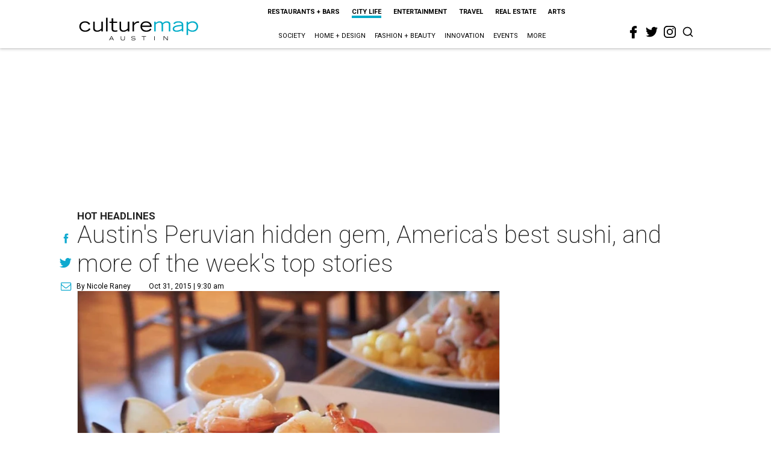

--- FILE ---
content_type: text/html; charset=utf-8
request_url: https://austin.culturemap.com/news/city-life/10-31-15-top-stories-peruvian-restaurant-best-haunted-houses-elton-john-uchi-austin-rent/
body_size: 70560
content:
<!DOCTYPE html><!-- Powered by RebelMouse. https://www.rebelmouse.com --><html lang="en"><head prefix="og: https://ogp.me/ns# article: https://ogp.me/ns/article#"><script type="application/ld+json">{"@context":"https://schema.org","@type":"NewsArticle","author":{"@type":"Person","description":"Nicole Raney is the former associate editor of CultureMap Austin's. Previously,she was a digital content producer for Emmis Austin Radio, where she managedsocial media and blogs for mainstay morning shows Dudley & Bob (KLBJ) and Jason& Deb (101X). She's also a University of Texas at Austin grad.","identifier":"22269052","image":{"@type":"ImageObject","url":"https://austin.culturemap.com/media-library/eyJhbGciOiJIUzI1NiIsInR5cCI6IkpXVCJ9.eyJpbWFnZSI6Imh0dHBzOi8vYXNzZXRzLnJibC5tcy8yODc1ODEyNi9vcmlnaW4uanBnIiwiZXhwaXJlc19hdCI6MTc5MTE3NzM4OH0.aendCsXiLEJXb7pjEVdR0ouhj-2LVv6qaBQHlBDGVJ4/image.jpg?width=210"},"name":"Nicole Raney","url":"https://austin.culturemap.com/u/nkraney"},"dateModified":"2022-09-11T23:37:02Z","datePublished":"2015-10-31T14:30:00Z","description":"Hot Headlines","headline":"Austin's Peruvian hidden gem, America's best sushi, and more of the week's top stories","image":[{"@type":"ImageObject","height":600,"url":"https://austin.culturemap.com/media-library/eyJhbGciOiJIUzI1NiIsInR5cCI6IkpXVCJ9.eyJpbWFnZSI6Imh0dHBzOi8vYXNzZXRzLnJibC5tcy8zMTczMjk1NC9vcmlnaW4ucG5nIiwiZXhwaXJlc19hdCI6MTc4MjA4MTg5MX0.Om86iyUWTB3mdbRD-FOYgmIiUOkaBqQTTxnYGuDNVJU/image.png?width=210","width":1200}],"keywords":["event-planner","hot-headlines","dinner","music","rent"],"mainEntityOfPage":{"@id":"https://austin.culturemap.com/news/city-life/10-31-15-top-stories-peruvian-restaurant-best-haunted-houses-elton-john-uchi-austin-rent/","@type":"WebPage"},"publisher":{"@type":"Organization","logo":{"@type":"ImageObject","url":"https://austin.culturemap.com/media-library/eyJhbGciOiJIUzI1NiIsInR5cCI6IkpXVCJ9.eyJpbWFnZSI6Imh0dHBzOi8vYXNzZXRzLnJibC5tcy8zMTczMjk1NC9vcmlnaW4ucG5nIiwiZXhwaXJlc19hdCI6MTc4MjA4MTg5MX0.Om86iyUWTB3mdbRD-FOYgmIiUOkaBqQTTxnYGuDNVJU/image.png?width=210"},"name":"CultureMap Austin"},"url":"https://austin.culturemap.com/news/city-life/10-31-15-top-stories-peruvian-restaurant-best-haunted-houses-elton-john-uchi-austin-rent/"}</script><meta charset="utf-8"/><link rel="canonical" href="https://austin.culturemap.com/news/city-life/10-31-15-top-stories-peruvian-restaurant-best-haunted-houses-elton-john-uchi-austin-rent/"/><meta property="fb:app_id" content="200167090048537"/><meta name="twitter:site" content="@CultureMap Austin"/><meta name="twitter:site:id" content="621318757"/><meta property="og:type" content="article"/><meta property="og:url" content="https://austin.culturemap.com/news/city-life/10-31-15-top-stories-peruvian-restaurant-best-haunted-houses-elton-john-uchi-austin-rent/"/><meta property="og:site_name" content="CultureMap Austin"/><meta property="og:image" content="https://austin.culturemap.com/media-library/eyJhbGciOiJIUzI1NiIsInR5cCI6IkpXVCJ9.eyJpbWFnZSI6Imh0dHBzOi8vYXNzZXRzLnJibC5tcy8zMTczMjk1NC9vcmlnaW4ucG5nIiwiZXhwaXJlc19hdCI6MTc4MjA4MTg5MX0.Om86iyUWTB3mdbRD-FOYgmIiUOkaBqQTTxnYGuDNVJU/image.png?width=210"/><meta property="og:image:width" content="210"/><meta property="og:image:height" content="2000"/><meta property="og:title" content="Austin&#39;s Peruvian hidden gem, America&#39;s best sushi, and more of the week&#39;s top stories"/><meta property="og:description" content="Hot Headlines"/><meta name="description" content="Hot Headlines"/><meta name="keywords" content="event-planner, hot-headlines, dinner, music, rent"/><meta name="referrer" content="always"/><meta name="twitter:card" content="summary"/><link rel="preconnect" href="https://assets.rebelmouse.io/" crossorigin="anonymous"/><link rel="preconnect" href="https://user-stats.rbl.ms/" crossorigin="anonymous"/><link rel="preconnect" href="https://pages-stats.rbl.ms/" crossorigin="anonymous"/><!--link rel="preload" href="https://static.rbl.ms/static/fonts/fontawesome/fontawesome-mini.woff" as="font" type="font/woff2" crossorigin--><script class="rm-i-script">window.REBELMOUSE_BOOTSTRAP_DATA = {"isUserLoggedIn": false, "site": {"id": 20308467, "isCommunitySite": false}, "runner": {"id": 20308467}, "post": {"id": 2656284532, "sections": [0, 552453718], "shareUrl": "https%3A%2F%2Faustin.culturemap.com%2Fnews%2Fcity-life%2F10-31-15-top-stories-peruvian-restaurant-best-haunted-houses-elton-john-uchi-austin-rent%2F", "status": 0, "tags": ["event-planner", "hot-headlines", "dinner", "music", "rent"]}, "path": "/news/city-life/10-31-15-top-stories-peruvian-restaurant-best-haunted-houses-elton-john-uchi-austin-rent/", "pathParams": {}, "resourceId": "pp_2656284532", "fbId": "200167090048537", "fbAppVersion": "v2.5", "clientGaId": "UA-9940336-4", "messageBusUri": "wss://messages.rebelmouse.io", "section": {"id": null}, "tag": {"slug": null, "isSection": false}, "fullBootstrapUrl": "/res/bootstrap/data.js?site_id=20308467\u0026resource_id=pp_2656284532\u0026path_params=%7B%7D\u0026override_device=desktop\u0026post_id=2656284532", "whitelabel_menu": {}, "useRiver": false, "engine": {"recaptchaSiteKey": null, "lazyLoadShortcodeImages": true, "backButtonGoToPage": true, "changeParticleUrlScroll": false, "countKeepReadingAsPageview": true, "defaultVideoPlayer": "", "theoPlayerLibraryLocation": "", "trackPageViewOnParticleUrlScroll": false, "webVitalsSampleRate": 100, "overrideDevicePixelRatio": null, "image_quality_level": 50, "sendEventsToCurrentDomain": false, "enableLoggedOutUserTracking": false, "useSmartLinks2": true}};
    </script><script class="rm-i-script">window.REBELMOUSE_BASE_ASSETS_URL = "https://austin.culturemap.com/static/dist/social-ux/";
        window.REBELMOUSE_BASE_SSL_DOMAIN = "https://austin.culturemap.com";
        window.REBELMOUSE_TASKS_QUEUE = [];
        window.REBELMOUSE_LOW_TASKS_QUEUE = [];
        window.REBELMOUSE_LOWEST_TASKS_QUEUE = [];
        window.REBELMOUSE_ACTIVE_TASKS_QUEUE = [];
        window.REBELMOUSE_STDLIB = {};
        window.RM_OVERRIDES = {};
        window.RM_AD_LOADER = [];
    </script><script src="https://austin.culturemap.com/static/dist/social-ux/main.6bc7945fceb0d1ce31d3.bundle.mjs" class="rm-i-script" type="module" async="async" data-js-app="true" data-src-host="https://austin.culturemap.com" data-src-file="main.mjs"></script><script src="https://austin.culturemap.com/static/dist/social-ux/main.da8512cbfe75950eb816.bundle.js" class="rm-i-script" nomodule="nomodule" defer="defer" data-js-app="true" data-src-host="https://austin.culturemap.com" data-src-file="main.js"></script><script src="https://austin.culturemap.com/static/dist/social-ux/runtime.5f2854bedb02943ff2a5.bundle.mjs" class="rm-i-script" type="module" async="async" data-js-app="true" data-src-host="https://austin.culturemap.com" data-src-file="runtime.mjs"></script><script src="https://austin.culturemap.com/static/dist/social-ux/runtime.5fe7c9a46d72403f8fd3.bundle.js" class="rm-i-script" nomodule="nomodule" defer="defer" data-js-app="true" data-src-host="https://austin.culturemap.com" data-src-file="runtime.js"></script><!-- we collected enough need to fix it first before turn in back on--><!--script src="//cdn.ravenjs.com/3.16.0/raven.min.js" crossorigin="anonymous"></script--><!--script type="text/javascript">
        Raven.config('https://6b64f5cc8af542cbb920e0238864390a@sentry.io/147999').install();
    </script--><script class="rm-i-script">
        if ('serviceWorker' in navigator) {
          window.addEventListener('load', function() {
            navigator.serviceWorker.register('/sw.js').then(function(registration) {
              console.log('ServiceWorker registration successful with scope: ', registration.scope);
            }, function(err) {
              console.log('ServiceWorker registration failed: ', err);
            });
          });
        } else {
          console.log('ServiceWorker not enabled');
        }
    </script><script class="rm-i-script">
        // fallback error prone google tag setup
        var googletag = googletag || {};
        googletag.cmd = googletag.cmd || [];
    </script><meta http-equiv="X-UA-Compatible" content="IE=edge"/><link rel="alternate" type="application/rss+xml" title="CultureMap Austin" href="/feeds/news/city-life.rss"/><meta name="viewport" content="width=device-width,initial-scale=1,minimum-scale=1.0"/><!-- TODO: move the default value from here --><title>Austin's Peruvian hidden gem, America's best sushi, and more of the week's top stories - CultureMap Austin</title><style class="rm-i-styles">
        article,aside,details,figcaption,figure,footer,header,hgroup,nav,section{display:block;}audio,canvas,video{display:inline-block;}audio:not([controls]){display:none;}[hidden]{display:none;}html{font-size:100%;-webkit-text-size-adjust:100%;-ms-text-size-adjust:100%;}body{margin:0;font-size:1em;line-height:1.4;}body,button,input,select,textarea{font-family:Tahoma,sans-serif;color:#5A5858;}::-moz-selection{background:#145A7C;color:#fff;text-shadow:none;}::selection{background:#145A7C;color:#fff;text-shadow:none;}:focus{outline:5px auto #2684b1;}a:hover,a:active{outline:0;}abbr[title]{border-bottom:1px dotted;}b,strong{font-weight:bold;}blockquote{margin:1em 40px;}dfn{font-style:italic;}hr{display:block;height:1px;border:0;border-top:1px solid #ccc;margin:1em 0;padding:0;}ins{background:#ff9;color:#000;text-decoration:none;}mark{background:#ff0;color:#000;font-style:italic;font-weight:bold;}pre,code,kbd,samp{font-family:monospace,serif;_font-family:'courier new',monospace;font-size:1em;}pre{white-space:pre;white-space:pre-wrap;word-wrap:break-word;}q{quotes:none;}q:before,q:after{content:"";content:none;}small{font-size:85%;}sub,sup{font-size:75%;line-height:0;position:relative;vertical-align:baseline;}sup{top:-0.5em;}sub{bottom:-0.25em;}ul,ol{margin:1em 0;padding:0 0 0 40px;}dd{margin:0 0 0 40px;}nav ul,nav ol{list-style:none;list-style-image:none;margin:0;padding:0;}img{border:0;-ms-interpolation-mode:bicubic;vertical-align:middle;}svg:not(:root){overflow:hidden;}figure{margin:0;}form{margin:0;}fieldset{border:0;margin:0;padding:0;}label{cursor:pointer;}legend{border:0;padding:0;}button,input{line-height:normal;}button,input[type="button"],input[type="reset"],input[type="submit"]{cursor:pointer;-webkit-appearance:button;}input[type="checkbox"],input[type="radio"]{box-sizing:border-box;padding:0;}input[type="search"]{-webkit-appearance:textfield;box-sizing:content-box;}input[type="search"]::-webkit-search-decoration{-webkit-appearance:none;}button::-moz-focus-inner,input::-moz-focus-inner{border:0;padding:0;}textarea{overflow:auto;vertical-align:top;resize:vertical;}input:invalid,textarea:invalid{background-color:#fccfcc;}table{border-collapse:collapse;border-spacing:0;}td{vertical-align:top;}.ir{display:block;border:0;text-indent:-999em;overflow:hidden;background-color:transparent;background-repeat:no-repeat;text-align:left;direction:ltr;}.ir br{display:none;}.hidden{display:none !important;visibility:hidden;}.visuallyhidden{border:0;clip:rect(0 0 0 0);height:1px;margin:-1px;overflow:hidden;padding:0;position:absolute;width:1px;}.visuallyhidden.focusable:active,.visuallyhidden.focusable:focus{clip:auto;height:auto;margin:0;overflow:visible;position:static;width:auto;}.invisible{visibility:hidden;}.clearfix:before,.clearfix:after{content:"";display:table;}.clearfix:after{clear:both;}.clearfix{zoom:1;}.zindex20{z-index:20;}.zindex30{z-index:30;}.zindex40{z-index:40;}.zindex50{z-index:50;}html{font-size:19pxpx;font-family:Roboto;line-height:1.5;color:rgba(34, 34, 34, 1);font-weight:normal;}body,button,input,select,textarea{font-family:Roboto;color:rgba(34, 34, 34, 1);}.col,body{font-size:1.6rem;line-height:1.5;}a{color:#0ea9cf;text-decoration:none;}a:hover{color:rgba(0, 0, 0, 1);text-decoration:none;}.with-primary-color{color:#0ea9cf;}.with-primary-color:hover{color:rgba(0, 0, 0, 1);}.js-tab,.js-keep-reading,.js-toggle{cursor:pointer;}.noselect{-webkit-touch-callout:none;-webkit-user-select:none;-khtml-user-select:none;-moz-user-select:none;-ms-user-select:none;user-select:none;}.tabs__tab{display:inline-block;padding:10px;}.tabs__tab-content{display:none;}.tabs__tab-content.active{display:block;}button:focus,input[type="text"],input[type="email"]{outline:0;}audio,canvas,iframe,img,svg,video{vertical-align:middle;max-width:100%;}textarea{resize:vertical;}.main{background-color:rgba(255, 255, 255, 1);position:relative;overflow:hidden;}.valign-wrapper{display:-webkit-flex;display:-ms-flexbox;display:flex;-webkit-align-items:center;-ms-flex-align:center;align-items:center;}.valign-wrapper .valign{display:block;}#notification{position:fixed;}.article-module__controls-placeholder{position:absolute;}.display-block{display:block;}.cover-all{position:absolute;width:100%;height:100%;}.full-width{width:100%;}.fa{font-family:FontAwesome,"fontawesome-mini" !important;}.fa.fa-instagram{font-size:1.15em;}.fa-googleplus:before{content:"\f0d5";}.post-partial,.overflow-visible{overflow:visible !important;}.attribute-data{margin:0 10px 10px 0;padding:5px 10px;background-color:#0ea9cf;color:white;border-radius:3px;margin-bottom:10px;display:inline-block;}.attribute-data[value=""]{display:none;}.badge{display:inline-block;overflow:hidden;}.badge-image{border-radius:100%;}.js-expandable.expanded .js-expand,.js-expandable:not(.expanded) .js-contract{display:none;}.js-scroll-trigger{display:block;width:100%;}.sticky-target:not(.legacy){position:fixed;opacity:0;top:0;will-change:transform;transform:translate3d(0px,0px,0px);}.sticky-target.legacy{position:relative;}.sticky-target.legacy.sticky-active{position:fixed;}.color-inherit:hover,.color-inherit{color:inherit;}.js-appear-on-expand{transition:all 350ms;height:0;overflow:hidden;opacity:0;}.content-container{display:none;}.expanded .content-container{display:block;}.expanded .js-appear-on-expand{opacity:1;height:auto;}.logged-out-user .js-appear-on-expand{height:0;opacity:0;}.h1,.h2{margin:0;padding:0;font-size:1em;font-weight:normal;}.lazyload-placeholder{display:none;position:absolute;text-align:center;background:rgba(0,0,0,0.1);top:0;bottom:0;left:0;right:0;}div[runner-lazy-loading] .lazyload-placeholder,iframe[runner-lazy-loading] + .lazyload-placeholder{display:block;}.abs-pos-center{position:absolute;top:0;bottom:0;left:0;right:0;margin:auto;}.relative{position:relative;}.runner-spinner{position:absolute;top:0;bottom:0;left:0;right:0;margin:auto;width:50px;}.runner-spinner:before{content:"";display:block;padding-top:100%;}.rm-non-critical-loaded .runner-spinner-circular{animation:rotate 2s linear infinite;height:100%;transform-origin:center center;width:100%;position:absolute;top:0;bottom:0;left:0;right:0;margin:auto;}.position-relative{position:relative;}.collection-button{display:inline-block;}.rm-non-critical-loaded .runner-spinner-path{stroke-dasharray:1,200;stroke-dashoffset:0;animation:dash 1.5s ease-in-out infinite,color 6s ease-in-out infinite;stroke-linecap:round;}.pagination-container .pagination-wrapper{display:flex;align-items:center;}.pagination-container .pagination-wrapper a{color:rgba(59,141,242,1);margin:0 5px;}@keyframes rotate{100%{transform:rotate(360deg);}}@keyframes dash{0%{stroke-dasharray:1,200;stroke-dashoffset:0;}50%{stroke-dasharray:89,200;stroke-dashoffset:-35px;}100%{stroke-dasharray:89,200;stroke-dashoffset:-124px;}}@keyframes color{100%,0%{stroke:rgba(255,255,255,1);}40%{stroke:rgba(255,255,255,0.6);}66%{stroke:rgba(255,255,255,0.9);}80%,90%{stroke:rgba(255,255,255,0.7);}}.js-section-loader-feature-container > .slick-list > .slick-track > .slick-slide:not(.slick-active){height:0;visibility:hidden;}.rebellt-item-media-container .instagram-media{margin-left:auto !important;margin-right:auto !important;}.js-hidden-panel{position:fixed;top:0;left:0;right:0;transition:all 300ms;z-index:10;}.js-hidden-panel.active{transform:translate3d(0,-100%,0);}.content{margin-left:auto;margin-right:auto;max-width:1100px;width:90%;}.ad-tag{text-align:center;}.ad-tag__inner{display:inline-block;}.content .ad-tag{margin-left:-5%;margin-right:-5%;}@media (min-width:768px){.content .ad-tag{margin-left:auto;margin-right:auto;}}.user-prefs{display:none;}.no-mb:not(:last-child){margin-bottom:0;}.no-mt:not(:first-child){margin-top:0;}.sm-mt-0:not(:empty):before,.sm-mt-1:not(:empty):before,.sm-mt-2:not(:empty):before,.sm-mb-0:not(:empty):after,.sm-mb-1:not(:empty):after,.sm-mb-2:not(:empty):after,.md-mt-0:not(:empty):before,.md-mt-1:not(:empty):before,.md-mt-2:not(:empty):before,.md-mb-0:not(:empty):after,.md-mb-1:not(:empty):after,.md-mb-2:not(:empty):after,.lg-mt-0:not(:empty):before,.lg-mt-1:not(:empty):before,.lg-mt-2:not(:empty):before,.lg-mb-0:not(:empty):after,.lg-mb-1:not(:empty):after,.lg-mb-2:not(:empty):after{content:'';display:block;overflow:hidden;}.sm-mt-0:not(:empty):before{margin-bottom:0;}.sm-mt-0 > *{margin-top:0;}.sm-mt-1:not(:empty):before{margin-bottom:-10px;}.sm-mt-1 > *{margin-top:10px;}.sm-mt-2:not(:empty):before{margin-bottom:-20px;}.sm-mt-2 > *{margin-top:20px;}.sm-mb-0:not(:empty):after{margin-top:0;}.sm-mb-0 > *{margin-bottom:0;}.sm-mb-1:not(:empty):after{margin-top:-10px;}.sm-mb-1 > *{margin-bottom:10px;}.sm-mb-2:not(:empty):after{margin-top:-20px;}.sm-mb-2 > *{margin-bottom:20px;}@media (min-width:768px){.md-mt-0:not(:empty):before{margin-bottom:0;}.md-mt-0 > *{margin-top:0;}.md-mt-1:not(:empty):before{margin-bottom:-10px;}.md-mt-1 > *{margin-top:10px;}.md-mt-2:not(:empty):before{margin-bottom:-20px;}.md-mt-2 > *{margin-top:20px;}.md-mb-0:not(:empty):after{margin-top:0;}.md-mb-0 > *{margin-bottom:0;}.md-mb-1:not(:empty):after{margin-top:-10px;}.md-mb-1 > *{margin-bottom:10px;}.md-mb-2:not(:empty):after{margin-top:-20px;}.md-mb-2 > *{margin-bottom:20px;}}@media (min-width:1024px){.lg-mt-0:not(:empty):before{margin-bottom:0;}.lg-mt-0 > *{margin-top:0;}.lg-mt-1:not(:empty):before{margin-bottom:-10px;}.lg-mt-1 > *{margin-top:10px;}.lg-mt-2:not(:empty):before{margin-bottom:-20px;}.lg-mt-2 > *{margin-top:20px;}.lg-mb-0:not(:empty):after{margin-top:0;}.lg-mb-0 > *{margin-bottom:0;}.lg-mb-1:not(:empty):after{margin-top:-10px;}.lg-mb-1 > *{margin-bottom:10px;}.lg-mb-2:not(:empty):after{margin-top:-20px;}.lg-mb-2 > *{margin-bottom:20px;}}.sm-cp-0{padding:0;}.sm-cp-1{padding:10px;}.sm-cp-2{padding:20px;}@media (min-width:768px){.md-cp-0{padding:0;}.md-cp-1{padding:10px;}.md-cp-2{padding:20px;}}@media (min-width:1024px){.lg-cp-0{padding:0;}.lg-cp-1{padding:10px;}.lg-cp-2{padding:20px;}}.mb-2 > *{margin-bottom:20px;}.mb-2 > :last-child{margin-bottom:0;}.v-sep > *{margin-bottom:20px;}@media (min-width:768px){.v-sep > *{margin-bottom:40px;}}.v-sep > *:last-child{margin-bottom:0;}@media only screen and (max-width:767px){.hide-mobile{display:none !important;}}@media only screen and (max-width:1023px){.hide-tablet-and-mobile{display:none !important;}}@media only screen and (min-width:768px){.hide-tablet-and-desktop{display:none !important;}}@media only screen and (min-width:768px) and (max-width:1023px){.hide-tablet{display:none !important;}}@media only screen and (min-width:1024px){.hide-desktop{display:none !important;}}.row.px10{margin-left:-10px;margin-right:-10px;}.row.px10 > .col{padding-left:10px;padding-right:10px;}.row.px20{margin-left:-20px;margin-right:-20px;}.row.px20 > .col{padding-left:20px;padding-right:20px;}.row{margin-left:auto;margin-right:auto;overflow:hidden;}.row:after{content:'';display:table;clear:both;}.row:not(:empty){margin-bottom:-20px;}.col{margin-bottom:20px;}@media (min-width:768px){.col{margin-bottom:40px;}.row:not(:empty){margin-bottom:-40px;}}.row .col{float:left;box-sizing:border-box;}.row .col.pull-right{float:right;}.row .col.s1{width:8.3333333333%;}.row .col.s2{width:16.6666666667%;}.row .col.s3{width:25%;}.row .col.s4{width:33.3333333333%;}.row .col.s5{width:41.6666666667%;}.row .col.s6{width:50%;}.row .col.s7{width:58.3333333333%;}.row .col.s8{width:66.6666666667%;}.row .col.s9{width:75%;}.row .col.s10{width:83.3333333333%;}.row .col.s11{width:91.6666666667%;}.row .col.s12{width:100%;}@media only screen and (min-width:768px){.row .col.m1{width:8.3333333333%;}.row .col.m2{width:16.6666666667%;}.row .col.m3{width:25%;}.row .col.m4{width:33.3333333333%;}.row .col.m5{width:41.6666666667%;}.row .col.m6{width:50%;}.row .col.m7{width:58.3333333333%;}.row .col.m8{width:66.6666666667%;}.row .col.m9{width:75%;}.row .col.m10{width:83.3333333333%;}.row .col.m11{width:91.6666666667%;}.row .col.m12{width:100%;}}@media only screen and (min-width:1024px){.row .col.l1{width:8.3333333333%;}.row .col.l2{width:16.6666666667%;}.row .col.l3{width:25%;}.row .col.l4{width:33.3333333333%;}.row .col.l5{width:41.6666666667%;}.row .col.l6{width:50%;}.row .col.l7{width:58.3333333333%;}.row .col.l8{width:66.6666666667%;}.row .col.l9{width:75%;}.row .col.l10{width:83.3333333333%;}.row .col.l11{width:91.6666666667%;}.row .col.l12{width:100%;}}.widget{position:relative;box-sizing:border-box;}.widget:hover .widget__headline a{color:rgba(0, 0, 0, 1);}.widget__headline{font-family:"Crimson Pro";color:rgba(34, 34, 34, 1);cursor:pointer;}.widget__headline-text{font-family:inherit;color:inherit;word-break:break-word;}.widget__section-text{display:block;}.image,.widget__image{background-position:center;background-repeat:no-repeat;background-size:cover;display:block;z-index:0;}.widget__play{position:absolute;width:100%;height:100%;text-align:center;}.rm-widget-image-holder{position:relative;}.rm-video-holder{position:absolute;width:100%;height:100%;top:0;left:0;}.rm-zindex-hidden{display:none;z-index:-1;}.rm-widget-image-holder .widget__play{top:0;left:0;}.image.no-image{background-color:#e4e4e4;}.widget__video{position:relative;}.widget__video .rm-scrop-spacer{padding-bottom:56.25%;}.widget__video.rm-video-tiktok{max-width:605px;}.widget__video video,.widget__video iframe{position:absolute;top:0;left:0;height:100%;}.widget__product-vendor{font-size:1.5em;line-height:1.5;margin:25px 0;}.widget__product-buy-link{margin:15px 0;}.widget__product-buy-link-btn{background-color:#000;color:#fff;display:inline-block;font-size:1.6rem;line-height:1em;padding:1.25rem;font-weight:700;}.widget__product-buy-btn:hover{color:#fff;}.widget__product-price{font-size:1.5em;line-height:1.5;margin:25px 0;}.widget__product-compare-at-price{text-decoration:line-through;}.rebellt-item.is--mobile,.rebellt-item.is--tablet{margin-bottom:0.85em;}.rebellt-item.show_columns_on_mobile.col2,.rebellt-item.show_columns_on_mobile.col3{display:inline-block;vertical-align:top;}.rebellt-item.show_columns_on_mobile.col2{width:48%;}.rebellt-item.show_columns_on_mobile.col3{width:32%;}@media only screen and (min-width:768px){.rebellt-item.col2:not(.show_columns_on_mobile),.rebellt-item.col3:not(.show_columns_on_mobile){display:inline-block;vertical-align:top;}.rebellt-item.col2:not(.show_columns_on_mobile){width:48%;}.rebellt-item.col3:not(.show_columns_on_mobile){width:32%;}}.rebellt-item.parallax{background-size:cover;background-attachment:fixed;position:relative;left:calc(-50vw + 50%);width:100vw;min-height:100vh;padding:0 20%;box-sizing:border-box;max-width:inherit;text-align:center;z-index:3;}.rebellt-item.parallax.is--mobile{background-position:center;margin-bottom:0;padding:0 15%;}.rebellt-item.parallax.has-description:before,.rebellt-item.parallax.has-description:after{content:"";display:block;padding-bottom:100%;}.rebellt-item.parallax.has-description.is--mobile:before,.rebellt-item.parallax.has-description.is--mobile:after{padding-bottom:90vh;}.rebellt-item.parallax h3,.rebellt-item.parallax p{color:white;text-shadow:1px 0 #000;}.rebellt-item.parallax.is--mobile p{font-size:18px;font-weight:400;}.rebellt-ecommerce h3{font-size:1.8em;margin-bottom:15px;}.rebellt-ecommerce--vendor{font-size:1.5em;line-height:1.5;margin:25px 0;}.rebellt-ecommerce--price{font-size:1.5em;line-height:1.5;margin:25px 0;}.rebellt-ecommerce--compare-at-price{text-decoration:line-through;}.rebellt-ecommerce--buy{margin:15px 0;}.rebellt-ecommerce--btn{background-color:#000;color:#fff;display:inline-block;font-size:1.6rem;line-height:1em;padding:1.25rem;font-weight:700;}.rebellt-ecommerce--btn:hover{color:#fff;}.rebelbar.skin-simple{height:50px;line-height:50px;color:rgba(34, 34, 34, 1);font-size:1.2rem;border-left:none;border-right:none;background-color:#fff;}.rebelbar.skin-simple .rebelbar__inner{position:relative;height:100%;margin:0 auto;padding:0 20px;max-width:1300px;}.rebelbar.skin-simple .logo{float:left;}.rebelbar.skin-simple .logo__image{max-height:50px;max-width:190px;}.rebelbar--fake.skin-simple{position:relative;border-color:#fff;}.rebelbar--fixed.skin-simple{position:absolute;width:100%;z-index:3;}.with-fixed-header .rebelbar--fixed.skin-simple{position:fixed;top:0;}.rebelbar.skin-simple .rebelbar__menu-toggle{position:relative;cursor:pointer;float:left;text-align:center;font-size:0;width:50px;margin-left:-15px;height:100%;color:rgba(34, 34, 34, 1);}.rebelbar.skin-simple i{vertical-align:middle;display:inline-block;font-size:20px;}.rebelbar.skin-simple .rebelbar__menu-toggle:hover{color:rgba(0, 0, 0, 1);}.rebelbar.skin-simple .rebelbar__section-links{display:none;padding:0 100px 0 40px;overflow:hidden;height:100%;}.rebelbar.skin-simple .rebelbar__section-list{margin:0 -15px;height:100%;}.rebelbar.skin-simple .rebelbar__section-links li{display:inline-block;padding:0 15px;text-align:left;}.rebelbar.skin-simple .rebelbar__section-link{color:rgba(34, 34, 34, 1);display:block;font-size:1.8rem;font-weight:400;text-decoration:none;}.rebelbar.skin-simple .rebelbar__section-link:hover{color:rgba(0, 0, 0, 1);}.rebelbar.skin-simple .rebelbar__sharebar.sharebar{display:none;}.rebelbar.skin-simple .rebelbar__section-list.js--active .rebelbar__more-sections-button{visibility:visible;}.rebelbar.skin-simple .rebelbar__more-sections-button{cursor:pointer;visibility:hidden;}.rebelbar.skin-simple #rebelbar__more-sections{visibility:hidden;position:fixed;line-height:70px;left:0;width:100%;background-color:#1f1f1f;}.rebelbar.skin-simple #rebelbar__more-sections a{color:white;}.rebelbar.skin-simple #rebelbar__more-sections.opened{visibility:visible;}@media only screen and (min-width:768px){.rebelbar.skin-simple .rebelbar__menu-toggle{margin-right:15px;}.rebelbar.skin-simple{height:100px;line-height:100px;font-weight:700;}.rebelbar.skin-simple .logo__image{max-width:350px;max-height:100px;}.rebelbar.skin-simple .rebelbar__inner{padding:0 40px;}.rebelbar.skin-simple .rebelbar__sharebar.sharebar{float:left;margin-top:20px;margin-bottom:20px;padding-left:40px;}}@media (min-width:960px){.rebelbar.skin-simple .rebelbar__section-links{display:block;}.with-floating-shares .rebelbar.skin-simple .search-form{display:none;}.with-floating-shares .rebelbar.skin-simple .rebelbar__sharebar.sharebar{display:block;}.with-floating-shares .rebelbar.skin-simple .rebelbar__section-links{display:none;}}.menu-global{display:none;width:100%;position:fixed;z-index:3;color:white;background-color:#1a1a1a;height:100%;font-size:1.8rem;overflow-y:auto;overflow-x:hidden;line-height:1.6em;}@media (min-width:768px){.menu-global{display:block;max-width:320px;top:0;-webkit-transform:translate(-320px,0);transform:translate(-320px,0);transform:translate3d(-320px,0,0);}.menu-global,.all-content-wrapper{transition:transform .2s cubic-bezier(.2,.3,.25,.9);}}.menu-overlay{position:fixed;top:-100%;left:0;height:0;width:100%;cursor:pointer;visibility:hidden;opacity:0;transition:opacity 200ms;}.menu-opened .menu-overlay{visibility:visible;height:100%;z-index:1;opacity:1;top:0;}@media only screen and (min-width:768px){.menu-opened .menu-overlay{z-index:10;background:rgba(255,255,255,.6);}}@media (min-width:960px){.logged-out-user .rebelbar.skin-simple .menu-overlay{display:none;}}@media (min-width:600px){.rm-resized-container-5{width:5%;}.rm-resized-container-10{width:10%;}.rm-resized-container-15{width:15%;}.rm-resized-container-20{width:20%;}.rm-resized-container-25{width:25%;}.rm-resized-container-30{width:30%;}.rm-resized-container-35{width:35%;}.rm-resized-container-40{width:40%;}.rm-resized-container-45{width:45%;}.rm-resized-container-50{width:50%;}.rm-resized-container-55{width:55%;}.rm-resized-container-60{width:60%;}.rm-resized-container-65{width:65%;}.rm-resized-container-70{width:70%;}.rm-resized-container-75{width:75%;}.rm-resized-container-80{width:80%;}.rm-resized-container-85{width:85%;}.rm-resized-container-90{width:90%;}.rm-resized-container-95{width:95%;}.rm-resized-container-100{width:100%;}}.rm-embed-container{position:relative;}.rm-embed-container.rm-embed-instagram{max-width:540px;}.rm-embed-container.rm-embed-tiktok{max-width:572px;min-height:721px;}.rm-embed-container.rm-embed-tiktok blockquote,.rm-embed-twitter blockquote{all:revert;}.rm-embed-container.rm-embed-tiktok blockquote{margin-left:0;margin-right:0;position:relative;}.rm-embed-container.rm-embed-tiktok blockquote,.rm-embed-container.rm-embed-tiktok blockquote > iframe,.rm-embed-container.rm-embed-tiktok blockquote > section{width:100%;min-height:721px;display:block;}.rm-embed-container.rm-embed-tiktok blockquote > section{position:absolute;top:0;left:0;right:0;bottom:0;display:flex;align-items:center;justify-content:center;flex-direction:column;text-align:center;}.rm-embed-container.rm-embed-tiktok blockquote > section:before{content:"";display:block;width:100%;height:300px;border-radius:8px;}.rm-embed-container > .rm-embed,.rm-embed-container > .rm-embed-holder{position:absolute;top:0;left:0;}.rm-embed-holder{display:block;height:100%;width:100%;display:flex;align-items:center;}.rm-embed-container > .rm-embed-spacer{display:block;}.rm-embed-twitter{max-width:550px;margin-top:10px;margin-bottom:10px;}.rm-embed-twitter blockquote{position:relative;height:100%;width:100%;flex-direction:column;display:flex;align-items:center;justify-content:center;flex-direction:column;text-align:center;}.rm-embed-twitter:not(.rm-off) .twitter-tweet{margin:0 !important;}.logo__image,.image-element__img,.rm-lazyloadable-image{max-width:100%;height:auto;}.logo__image,.image-element__img{width:auto;}@media (max-width:768px){.rm-embed-spacer.rm-embed-spacer-desktop{display:none;}}@media (min-width:768px){.rm-embed-spacer.rm-embed-spacer-mobile{display:none;}}.sharebar{margin:0 -4px;padding:0;font-size:0;line-height:0;}.sharebar a{color:#fff;}.sharebar a:hover{text-decoration:none;color:#fff;}.sharebar .share,.sharebar .share-plus{display:inline-block;margin:0 4px;font-size:14px;font-weight:400;padding:0 10px;width:20px;min-width:20px;height:40px;line-height:38px;text-align:center;vertical-align:middle;border-radius:2px;}.sharebar .share-plus i,.sharebar .share i{display:inline-block;vertical-align:middle;}.sharebar .hide-button{display:none;}.sharebar.enable-panel .hide-button{display:inline-block;}.sharebar.enable-panel .share-plus{display:none;}.sharebar.with-first-button-caption:not(.enable-panel) .share:first-child{width:68px;}.sharebar.with-first-button-caption:not(.enable-panel) .share:first-child:after{content:'Share';padding-left:5px;vertical-align:middle;}.sharebar--fixed{display:none;position:fixed;bottom:0;z-index:1;text-align:center;width:100%;left:0;margin:20px auto;}.with-floating-shares .sharebar--fixed{display:block;}.sharebar.fly_shared:not(.enable-panel) .share:nth-child(5){display:none;}.share-media-panel .share-media-panel-pinit{position:absolute;right:0;bottom:0;background-color:transparent;}.share-media-panel-pinit_share{background-image:url('/static/img/whitelabel/runner/spritesheets/pin-it-sprite.png');background-color:#BD081C;background-position:-1px -17px;border-radius:4px;float:right;height:34px;margin:7px;width:60px;background-size:194px auto;}.share-media-panel-pinit_share:hover{opacity:.9;}@media (min-width:768px){.sharebar .share-plus .fa,.sharebar .share .fa{font-size:22px;}.sharebar .share,.sharebar .share-plus{padding:0 15px;width:30px;min-width:30px;height:60px;line-height:60px;margin:0 4px;font-size:16px;}.sharebar.with-first-button-caption:not(.enable-panel) .share:first-child{width:180px;}.sharebar.with-first-button-caption:not(.enable-panel) .share:first-child:after{content:'Share this story';padding-left:10px;vertical-align:middle;text-transform:uppercase;}.share-media-panel-pinit_share{background-position:-60px -23px;height:45px;margin:10px;width:80px;}}.action-btn{display:block;font-size:1.6rem;color:#0ea9cf;cursor:pointer;border:2px solid #0ea9cf;border-color:#0ea9cf;border-radius:2px;line-height:1em;padding:1.6rem;font-weight:700;text-align:center;}.action-btn:hover{color:rgba(0, 0, 0, 1);border:2px solid rgba(0, 0, 0, 1);border-color:rgba(0, 0, 0, 1);}.section-headline__text{font-size:3rem;font-weight:700;line-height:1;}.section-headline__text{color:rgba(34, 34, 34, 1);}@media (min-width:768px){.section-headline__text{font-size:3.6rem;}.content__main .section-headline__text{margin-top:-.3rem;margin-bottom:2rem;}}.module-headline__text{font-size:3rem;font-weight:700;color:#808080;}@media (min-width:768px){.module-headline__text{font-size:3.6rem;}}.search-form{position:absolute;top:0;right:20px;z-index:1;}.search-form__text-input{display:none;height:42px;font-size:1.3rem;background-color:#f4f4f4;border:none;color:#8f8f8f;text-indent:10px;padding:0;width:220px;position:absolute;right:-10px;top:0;bottom:0;margin:auto;}.search-form .search-form__submit{display:none;position:relative;border:none;bottom:2px;background-color:transparent;}.search-form__text-input:focus,.search-form__submit:focus{border:0 none;-webkit-box-shadow:none;-moz-box-shadow:none;box-shadow:none;outline:0 none;}.show-search .search-form__close{position:absolute;display:block;top:0;bottom:0;margin:auto;height:1rem;right:-28px;}.search-form__open{vertical-align:middle;bottom:2px;display:inline-block;position:relative;color:rgba(34, 34, 34, 1);font-size:1.9rem;}.show-search .search-form__text-input{display:block;}.show-search .search-form__submit{display:inline-block;vertical-align:middle;padding:0;color:rgba(34, 34, 34, 1);font-size:1.9rem;}.search-form__close,.show-search .search-form__open{display:none;}.quick-search{display:block;border-bottom:1px solid #d2d2d2;padding:24px 0 28px;margin-bottom:20px;position:relative;}.quick-search__submit{background-color:transparent;border:0;padding:0;margin:0;position:absolute;zoom:.75;color:#000;}.quick-search__input{background-color:transparent;border:0;padding:0;font-size:1.5rem;font-weight:700;line-height:3em;padding-left:40px;width:100%;box-sizing:border-box;}@media (min-width:768px){.search-form{right:40px;}.quick-search{margin-bottom:40px;padding:0 0 20px;}.quick-search__submit{zoom:1;}.quick-search__input{line-height:2.2em;padding-left:60px;}}.search-widget{position:relative;}.search-widget__input,.search-widget__submit{border:none;padding:0;margin:0;color:rgba(34, 34, 34, 1);background:transparent;font-size:inherit;line-height:inherit;}.social-links__link{display:inline-block;padding:12px;line-height:0;width:25px;height:25px;border-radius:50%;margin:0 6px;font-size:1.5em;text-align:center;position:relative;vertical-align:middle;color:white;}.social-links__link:hover{color:white;}.social-links__link > span{position:absolute;top:0;left:0;right:0;bottom:0;margin:auto;height:1em;}.article__body{font-family:"Crimson Pro";}.body-description .horizontal-rule{border-top:2px solid #eee;}.article-content blockquote{border-left:5px solid #0ea9cf;border-left-color:#0ea9cf;color:#656565;padding:0 0 0 25px;margin:1em 0 1em 25px;}.article__splash-custom{position:relative;}.body hr{display:none;}.article-content .media-caption{color:#9a9a9a;font-size:1.4rem;line-height:2;}.giphy-image{margin-bottom:0;}.article-body a{word-wrap:break-word;}.article-content .giphy-image__credits-wrapper{margin:0;}.article-content .giphy-image__credits{color:#000;font-size:1rem;}.article-content .image-media,.article-content .giphy-image .media-photo-credit{display:block;}.tags{color:#0ea9cf;margin:0 -5px;}.tags__item{margin:5px;display:inline-block;}.tags .tags__item{line-height:1;}.slideshow .carousel-control{overflow:hidden;}.shortcode-media .media-caption,.shortcode-media .media-photo-credit{display:block;}@media (min-width:768px){.tags{margin:0 -10px;}.tags__item{margin:10px;}.article-content__comments-wrapper{border-bottom:1px solid #d2d2d2;margin-bottom:20px;padding-bottom:40px;}}.subscription-widget{background:#0ea9cf;padding:30px;}.subscription-widget .module-headline__text{text-align:center;font-size:2rem;font-weight:400;color:#fff;}.subscription-widget .social-links{margin-left:-10px;margin-right:-10px;text-align:center;font-size:0;}.subscription-widget .social-links__link{display:inline-block;vertical-align:middle;width:39px;height:39px;color:#fff;box-sizing:border-box;border-radius:50%;font-size:20px;margin:0 5px;line-height:35px;background:transparent;border:2px solid #fff;border-color:#fff;}.subscription-widget .social-links__link:hover{color:rgba(0, 0, 0, 1);border-color:rgba(0, 0, 0, 1);background:transparent;}.subscription-widget .social-links__link .fa-instagram{margin:5px 0 0 1px;}.subscription-widget__site-links{margin:30px -5px;text-align:center;font-size:.8em;}.subscription-widget__site-link{padding:0 5px;color:inherit;}.newsletter-element__form{text-align:center;position:relative;max-width:500px;margin-left:auto;margin-right:auto;}.newsletter-element__submit,.newsletter-element__input{border:0;padding:10px;font-size:1.6rem;font-weight:500;height:40px;line-height:20px;margin:0;}.newsletter-element__submit{background:#808080;color:#fff;position:absolute;top:0;right:0;}.newsletter-element__submit:hover{opacity:.9;}.newsletter-element__input{background:#f4f4f4;width:100%;color:#8f8f8f;padding-right:96px;box-sizing:border-box;}.gdpr-cookie-wrapper{position:relative;left:0;right:0;padding:.5em;box-sizing:border-box;}.gdpr-cookie-controls{text-align:right;}.runner-authors-list{margin-top:0;margin-bottom:0;padding-left:0;list-style-type:none;}.runner-authors-author-wrapper{display:flex;flex-direction:row;flex-wrap:nowrap;justify-content:flex-start;align-items:stretch;align-content:stretch;}.runner-authors-avatar-thumb{display:inline-block;border-radius:100%;width:55px;height:55px;background-repeat:no-repeat;background-position:center;background-size:cover;overflow:hidden;}.runner-authors-avatar-thumb img{width:100%;height:100%;display:block;object-fit:cover;border-radius:100%;}.runner-authors-avatar-fallback{display:flex;align-items:center;justify-content:center;width:100%;height:100%;font-size:12px;line-height:1.1;text-align:center;padding:4px;background:#e0e0e0;color:#555;font-weight:600;text-transform:uppercase;border-radius:100%;overflow:hidden;}.runner-authors-author-info{width:calc(100% - 55px);}.runner-author-name-container{padding:0 6px;}.rm-breadcrumb__list{margin:0;padding:0;}.rm-breadcrumb__item{list-style-type:none;display:inline;}.rm-breadcrumb__item:last-child .rm-breadcrumb__separator{display:none;}.rm-breadcrumb__item:last-child .rm-breadcrumb__link,.rm-breadcrumb__link.disabled{pointer-events:none;color:inherit;}.social-tab-i .share-fb:after,.social-tab-i .share-tw:after{content:none;}.share-buttons .social-tab-i a{margin-right:0;}.share-buttons .social-tab-i li{line-height:1px;float:left;}.share-buttons .social-tab-i ul{margin:0;padding:0;list-style:none;}.share-tab-img{max-width:100%;padding:0;margin:0;position:relative;overflow:hidden;display:inline-block;}.share-buttons .social-tab-i{position:absolute;bottom:0;right:0;margin:0;padding:0;z-index:1;list-style-type:none;}.close-share-mobile,.show-share-mobile{background-color:rgba(0,0,0,.75);}.share-buttons .social-tab-i.show-mobile-share-bar .close-share-mobile,.share-buttons .social-tab-i .show-share-mobile,.share-buttons .social-tab-i .share{width:30px;height:30px;line-height:27px;padding:0;text-align:center;display:inline-block;vertical-align:middle;}.share-buttons .social-tab-i.show-mobile-share-bar .show-share-mobile,.share-buttons .social-tab-i .close-share-mobile{display:none;}.share-buttons .social-tab-i .icons-share{vertical-align:middle;display:inline-block;font:normal normal normal 14px/1 FontAwesome;color:white;}.social-tab-i .icons-share.fb:before{content:'\f09a';}.social-tab-i .icons-share.tw:before{content:'\f099';}.social-tab-i .icons-share.pt:before{content:'\f231';}.social-tab-i .icons-share.tl:before{content:'\f173';}.social-tab-i .icons-share.em:before{content:'\f0e0';}.social-tab-i .icons-share.sprite-shares-close:before{content:'\f00d';}.social-tab-i .icons-share.sprite-shares-share:before{content:'\f1e0';}@media only screen and (max-width:768px){.share-tab-img .social-tab-i{display:block;}.share-buttons .social-tab-i .share{display:none;}.share-buttons .social-tab-i.show-mobile-share-bar .share{display:block;}.social-tab-i li{float:left;}}@media only screen and (min-width:769px){.social-tab-i .close-share-mobile,.social-tab-i .show-share-mobile{display:none !important;}.share-tab-img .social-tab-i{display:none;}.share-tab-img:hover .social-tab-i{display:block;}.share-buttons .social-tab-i .share{width:51px;height:51px;line-height:47px;}.share-buttons .social-tab-i{margin:5px 0 0 5px;top:0;left:0;bottom:auto;right:auto;display:none;}.share-buttons .social-tab-i .share{display:block;}}.accesibility-hidden{border:0;clip:rect(1px 1px 1px 1px);clip:rect(1px,1px,1px,1px);height:1px;margin:-1px;overflow:hidden;padding:0;position:absolute;width:1px;background:#000;color:#fff;}body:not(.rm-non-critical-loaded) .follow-button{display:none;}.posts-custom .posts-wrapper:after{content:"";display:block;margin-bottom:-20px;}.posts-custom .widget{margin-bottom:20px;width:100%;}.posts-custom .widget__headline,.posts-custom .social-date{display:block;}.posts-custom .social-date{color:#a4a2a0;font-size:1.4rem;}.posts-custom[data-attr-layout_headline] .widget{vertical-align:top;}.posts-custom[data-attr-layout_headline="top"] .widget{vertical-align:bottom;}.posts-custom .posts-wrapper{margin-left:0;margin-right:0;font-size:0;line-height:0;}.posts-custom .widget{display:inline-block;}.posts-custom article{margin:0;box-sizing:border-box;font-size:1.6rem;line-height:1.5;}.posts-custom[data-attr-layout_columns="2"] article,.posts-custom[data-attr-layout_columns="3"] article,.posts-custom[data-attr-layout_columns="4"] article{margin:0 10px;}.posts-custom[data-attr-layout_columns="2"] .posts-wrapper,.posts-custom[data-attr-layout_columns="3"] .posts-wrapper,.posts-custom[data-attr-layout_columns="4"] .posts-wrapper{margin-left:-10px;margin-right:-10px;}@media (min-width:768px){.posts-custom[data-attr-layout_columns="2"] .widget{width:50%;}.posts-custom[data-attr-layout_columns="3"] .widget{width:33.3333%;}.posts-custom[data-attr-layout_columns="4"] .widget{width:25%;}}.posts-custom .widget__headline{font-size:1em;font-weight:700;word-wrap:break-word;}.posts-custom .widget__section{display:block;}.posts-custom .widget__head{position:relative;}.posts-custom .widget__head .widget__body{position:absolute;padding:5%;bottom:0;left:0;box-sizing:border-box;width:100%;background:rgba(0,0,0,0.4);background:linear-gradient(transparent 5%,rgba(0,0,0,0.5));}.posts-custom .widget__head .social-author__name,.posts-custom .widget__head .main-author__name,.posts-custom .widget__head .social-author__social-name,.posts-custom .widget__head .main-author__social-name,.posts-custom .widget__head .widget__headline,.posts-custom .widget__head .widget__subheadline{color:white;}.posts-custom .widget__subheadline *{display:inline;}.posts-custom .main-author__avatar,.posts-custom .social-author__avatar{float:left;border-radius:50%;margin-right:8px;height:30px;width:30px;min-width:30px;overflow:hidden;position:relative;}.posts-custom .main-author__name,.posts-custom .social-author__name{color:#1f1f1f;font-size:1.4rem;font-weight:700;line-height:1.5;display:inline;overflow:hidden;text-overflow:ellipsis;white-space:nowrap;position:relative;}.posts-custom .main-author__social-name,.posts-custom .social-author__social-name{color:#757575;display:block;font-size:1.2rem;line-height:0.8em;}.posts-custom .main-author__name:hover,.posts-custom .social-author__name:hover,.posts-custom .main-author__social-name:hover,.posts-custom .social-author__social-name:hover{color:rgba(0, 0, 0, 1);}.posts-custom[data-attr-layout_carousel] .posts-wrapper:after{margin-bottom:0 !important;}.posts-custom[data-attr-layout_carousel] .widget{margin-bottom:0 !important;}.posts-custom[data-attr-layout_carousel][data-attr-layout_columns="1"] .posts-wrapper:not(.slick-initialized) .widget:not(:first-child),.posts-custom[data-attr-layout_carousel]:not([data-attr-layout_columns="1"]) .posts-wrapper:not(.slick-initialized){display:none !important;}.posts-custom .slick-arrow{position:absolute;top:0;bottom:0;width:7%;max-width:60px;min-width:45px;min-height:60px;height:15%;color:white;border:0;margin:auto 10px;background:#0ea9cf;z-index:1;cursor:pointer;font-size:1.6rem;line-height:1;opacity:0.9;}.posts-custom .slick-prev{left:0;}.posts-custom .slick-next{right:0;}.posts-custom .slick-arrow:before{position:absolute;left:0;right:0;width:13px;bottom:0;top:0;margin:auto;height:16px;}.posts-custom .slick-arrow:hover{background:rgba(0, 0, 0, 1);opacity:1;}.posts-custom .slick-dots{display:block;padding:10px;box-sizing:border-box;text-align:center;margin:0 -5px;}.posts-custom .slick-dots li{display:inline-block;margin:0 5px;}.posts-custom .slick-dots button{font-size:0;width:10px;height:10px;display:inline-block;line-height:0;border:0;background:#0ea9cf;border-radius:7px;padding:0;margin:0;vertical-align:middle;outline:none;}.posts-custom .slick-dots .slick-active button,.posts-custom .slick-dots button:hover{background:rgba(0, 0, 0, 1);}.posts-custom hr{display:none;}.posts-custom{font-family:"Crimson Pro";}.posts-custom blockquote{border-left:5px solid #0ea9cf;border-left-color:#0ea9cf;color:#656565;padding:0 0 0 25px;margin:1em 0 1em 25px;}.posts-custom .media-caption{color:#9a9a9a;font-size:1.4rem;line-height:2;}.posts-custom a{word-wrap:break-word;}.posts-custom .giphy-image__credits-wrapper{margin:0;}.posts-custom .giphy-image__credits{color:#000;font-size:1rem;}.posts-custom .body .image-media,.posts-custom .body .giphy-image .media-photo-credit{display:block;}.posts-custom .widget__shares.enable-panel .share-plus,.posts-custom .widget__shares:not(.enable-panel) .hide-button{display:none;}.posts-custom .widget__shares{margin-left:-10px;margin-right:-10px;font-size:0;}.posts-custom .widget__shares .share{display:inline-block;padding:5px;line-height:0;width:25px;height:25px;border-radius:50%;margin:0 10px;font-size:1.5rem;text-align:center;position:relative;vertical-align:middle;color:white;}.posts-custom .widget__shares .share:hover{color:white;}.posts-custom .widget__shares i{position:absolute;top:0;left:0;right:0;bottom:0;margin:auto;height:1em;}.infinite-scroll-wrapper:not(.rm-loading){width:1px;height:1px;}.infinite-scroll-wrapper.rm-loading{width:1px;}.rm-loadmore-placeholder.rm-loading{display:block;width:100%;}.widget__shares button.share,.social-tab-buttons button.share{box-sizing:content-box;}.social-tab-buttons button.share{border:none;}.post-splash-custom,.post-splash-custom .widget__head{position:relative;}.post-splash-custom .widget__head .widget__body{position:absolute;padding:5%;bottom:0;left:0;box-sizing:border-box;width:100%;background:rgba(0,0,0,0.4);background:-webkit-linear-gradient( transparent 5%,rgba(0,0,0,0.5) );background:-o-linear-gradient(transparent 5%,rgba(0,0,0,0.5));background:-moz-linear-gradient( transparent 5%,rgba(0,0,0,0.5) );background:linear-gradient(transparent 5%,rgba(0,0,0,0.5));}.post-splash-custom .headline{font-size:2rem;font-weight:700;position:relative;}.post-splash-custom .post-controls{position:absolute;top:0;left:0;z-index:2;}.post-splash-custom hr{display:none;}.post-splash-custom .widget__section{display:block;}.post-splash-custom .post-date{display:block;}.post-splash-custom .photo-credit p,.post-splash-custom .photo-credit a{font-size:1.1rem;margin:0;}.post-splash-custom .widget__subheadline *{display:inline;}.post-splash-custom .widget__image .headline,.post-splash-custom .widget__image .photo-credit,.post-splash-custom .widget__image .photo-credit p,.post-splash-custom .widget__image .photo-credit a,.post-splash-custom .widget__image .post-date{color:#fff;}@media (min-width:768px){.post-splash-custom .headline{font-size:3.6rem;}}.post-splash-custom .widget__shares.enable-panel .share-plus,.post-splash-custom .widget__shares:not(.enable-panel) .hide-button{display:none;}.post-splash-custom .widget__shares{margin-left:-10px;margin-right:-10px;font-size:0;}.post-splash-custom .widget__shares .share{display:inline-block;padding:5px;line-height:0;width:25px;height:25px;border-radius:50%;margin:0 10px;font-size:1.5rem;text-align:center;position:relative;vertical-align:middle;color:white;}.post-splash-custom .widget__shares .share:hover{color:white;}.post-splash-custom .widget__shares i{position:absolute;top:0;left:0;right:0;bottom:0;margin:auto;height:1em;}.post-authors{font-size:1.1em;line-height:1;padding-bottom:20px;margin-bottom:20px;color:#9a9a9a;border-bottom:1px solid #d2d2d2;}.post-authors__name,.post-authors__date{display:inline-block;vertical-align:middle;}.post-authors__name{font-weight:600;}.post-authors__date{margin-left:7px;}.post-authors__fb-like{float:right;overflow:hidden;}.post-authors__fb-like[fb-xfbml-state='rendered']:before{content:'Like us on Facebook';line-height:20px;display:inline-block;vertical-align:middle;margin-right:15px;}.post-authors__list{list-style:none;display:inline-block;vertical-align:middle;margin:0;padding:0;}.post-author{display:inline;}.post-author__avatar{z-index:0;border-radius:100%;object-fit:cover;width:50px;height:50px;}.post-author__avatar,.post-author__name{display:inline-block;vertical-align:middle;}.post-author__bio p{margin:0;}.post-pager{display:table;width:100%;}.post-pager__spacing{display:table-cell;padding:0;width:5px;}.post-pager__btn{display:table-cell;font-size:1.6rem;background:#0ea9cf;color:white;cursor:pointer;line-height:1em;padding:1.6rem;font-weight:700;text-align:center;}.post-pager__btn:hover{background:rgba(0, 0, 0, 1);color:white;}.post-pager__btn .fa{transition:padding 200ms;}.post-pager__btn:hover .fa{padding:0 5px;}.post-pager__spacing:first-child,.post-pager__spacing:last-child{display:none;}.arrow-link{font-weight:600;font-size:1.5rem;color:#0ea9cf;margin:0 -.5rem;text-align:right;position:relative;}.arrow-link__anchor span{vertical-align:middle;margin:0 .5rem;}.list{display:block;margin-left:-1em;margin-right:-1em;padding:0;}.list__item{display:inline-block;padding:1em;}.logo__anchor{display:block;font-size:0;}.logo__image.with-bounds{max-width:190px;max-height:100px;}@media (min-width:768px){.logo__image.with-bounds{max-width:350px;}}.widget__head .rm-lazyloadable-image{width:100%;}.crop-16x9{padding-bottom:56.25%;}.crop-3x2{padding-bottom:66.6666%;}.crop-2x1{padding-bottom:50%;}.crop-1x2{padding-bottom:200%;}.crop-3x1{padding-bottom:33.3333%;}.crop-1x1{padding-bottom:100%;}.rm-crop-16x9 > .widget__img--tag,.rm-crop-16x9 > div:not(.rm-crop-spacer),.rm-crop-3x2 > .widget__img--tag,.rm-crop-3x2 > div:not(.rm-crop-spacer),.rm-crop-2x1 > .widget__img--tag,.rm-crop-2x1 > div:not(.rm-crop-spacer),.rm-crop-1x2 > .widget__img--tag,.rm-crop-1x2 > div:not(.rm-crop-spacer),.rm-crop-3x1 > .widget__img--tag,.rm-crop-3x1 > div:not(.rm-crop-spacer),.rm-crop-1x1 > .widget__img--tag,.rm-crop-1x1 > div:not(.rm-crop-spacer),.rm-crop-custom > .widget__img--tag,.rm-crop-custom > div:not(.rm-crop-spacer){position:absolute;top:0;left:0;bottom:0;right:0;height:100%;width:100%;object-fit:contain;}.rm-crop-16x9 > .rm-crop-spacer,.rm-crop-3x2 > .rm-crop-spacer,.rm-crop-2x1 > .rm-crop-spacer,.rm-crop-1x2 > .rm-crop-spacer,.rm-crop-3x1 > .rm-crop-spacer,.rm-crop-1x1 > .rm-crop-spacer,.rm-crop-custom > .rm-crop-spacer{display:block;}.rm-crop-16x9 > .rm-crop-spacer{padding-bottom:56.25%;}.rm-crop-3x2 > .rm-crop-spacer{padding-bottom:66.6666%;}.rm-crop-2x1 > .rm-crop-spacer{padding-bottom:50%;}.rm-crop-1x2 > .rm-crop-spacer{padding-bottom:200%;}.rm-crop-3x1 > .rm-crop-spacer{padding-bottom:33.3333%;}.rm-crop-1x1 > .rm-crop-spacer{padding-bottom:100%;}.share-plus{background-color:#afafaf;}.share-plus:hover{background-color:#aaaaaa;}.share-facebook,.share-fb{background-color:#1777f2;}.share-facebook:hover,.share-fb:hover{background-color:#318bff;}.share-twitter,.share-tw{background-color:#50abf1;}.share-twitter:hover,.share-tw:hover{background-color:#00a8e5;}.share-apple{background-color:#000000;}.share-apple:hover{background-color:#333333;}.share-linkedin{background-color:#0077b5;}.share-linkedin:hover{background:#006da8;}.share-pinterest{background-color:#ce1e1f;}.share-pinterest:hover{background:#bb2020;}.share-googleplus{background-color:#df4a32;}.share-googleplus:hover{background-color:#c73c26;}.share-reddit{background-color:#ff4300;}.share-email{background-color:#5e7286;}.share-email:hover{background:#48596b;}.share-tumblr{background-color:#2c4762;}.share-tumblr:hover{background-color:#243c53;}.share-sms{background-color:#ff922b;}.share-sms:hover{background-color:#fd7e14;}.share-whatsapp{background-color:#4dc247;}.share-instagram{background-color:#3f729b;}.share-instagram:hover{background-color:#4B88B9;}.share-youtube{background-color:#cd201f;}.share-youtube:hover{background-color:#EA2524;}.share-linkedin{background-color:#0077b5;}.share-linkedin:hover{background-color:#005d8e;}.share-slack{background-color:#36C5F0;}.share-slack:hover{background-color:#0077b5;}.share-openid{background-color:#F7931E;}.share-openid:hover{background-color:#E6881C;}.share-st{background-color:#eb4924;}.share-copy-link{background-color:#159397;}.listicle-slideshow__thumbnails{margin:0 -0.5%;overflow:hidden;white-space:nowrap;min-height:115px;}.listicle-slideshow__thumbnail{width:19%;margin:0.5%;display:inline-block;cursor:pointer;}.listicle-slideshow-pager{display:none;}.rm-non-critical-loaded .listicle-slideshow-pager{display:contents;}.rm-top-sticky-flexible{position:fixed;z-index:4;top:0;left:0;width:100%;transform:translate3d(0px,0px,0px);}.rm-top-sticky-stuck{position:relative;}.rm-top-sticky-stuck .rm-top-sticky-floater{position:fixed;z-index:4;top:0;left:0;width:100%;transform:translate3d(0px,-200px,0px);}.rm-top-sticky-stuck.rm-stuck .rm-top-sticky-floater{transform:translate3d(0px,0px,0px);}.rm-component{display:contents !important;}#sheader-collapse_0_0_13_0_0_0_0_0 {background-color:white;}.ad-tag,.showcase-element,.series-container{max-width:100vw}.promoted-disclaimer{font-family:"Crimson Pro"!important}#promoted-series-title-container *{font-family:Roboto!important;font-weight:200!important}.gow-series-title *{font-family:Roboto!important}.body-description strong *{font-weight:bold!important}.top-ad{height:100px!important;display:flex;align-items:center}.all-content-wrapper{display:none}iframe.js-video-container{height:270px!important}@media (min-width:768px){body .body-description *{font-weight:400!important}body .body-description strong,b{font-weight:700!important}}@media (max-width:768px){.top-ad{width:90vw}.gow-series-container{padding-bottom:2rem!important}.gow-series-container .gow-series-presented-by-column-mobile{grid-template-columns:unset!important;justify-content:center!important}div.series-container>div>div>div.gow-series-right-column>div.gow-series-presented-by-column-mobile>img{height:35px!important}}.splide__list li.splide__slide.thumbnail-portrait{background-position:unset!important}.body-description ul li{margin:0 0 0 2rem!important}ul{margin-top:1rem!important;margin-bottom:1rem!important}.gow-promoted-series-module .box-decoration-clone{font-size:33px!important}.z-ad iframe{margin-left:auto!important;margin-right:auto!important}.z-ad-hidden.loaded{display:grid!important}.cm-page-wrapper .z-content-columns .posts-wrapper .widget article .body-description strong *{font-weight:bold!important}.top-ad-mobile{margin-top:1rem;width:322px;height:104px;display:flex;margin-top:2rem!important;justify-content:center}.top-ad-mobile div{height:100px!important;width:320px!important;display:flex;justify-content:center;align-items:center}.top-ad{height:252px!important;margin-bottom:1rem!important;width:972px!important;display:flex;align-items:center}.top-ad div{height:250px!important;width:970px!important;display:flex;justify-content:center;align-items:center}.z-lead-post img{margin-top:unset!important}.splide__list li.splide__slide.thumbnail-portrait{background-position:center!important}.body-description .video-ad-link a{text-transform:uppercase!important;font-weight:400!important;font-size:16px!important;font-family:Roboto!important}.video-ad-link{margin-left:auto;margin-right:auto;text-align:center}.body-description iframe{height:none!important}.video-js{background-color:unset!important}.cld-video-player,video{height:270px!important;width:480px!important;margin-left:auto;margin-right:auto}.vjs-control-bar,.vjs-recommendations-overlay,.vjs-text-track-display{}.z-content-container{padding:unset!important}.player-dimensions.vjs-fluid{padding-top:unset!important}article .widget__image:has(>.js-show-video){display:none!important}.image--ratio .post-partial .widget__head{position:relative;width:100%;padding-top:75%}.image--ratio .post-partial .widget__head picture{position:absolute;top:0;left:0;bottom:0;right:0;overflow:hidden}.image--ratio .post-partial .widget__head picture img{position:absolute;top:50%;left:0;transform:translateY(-50%)}.rm-video-jwplayer{height:360px!important;margin:15px 0}.widget__play svg.svg-icon--play{margin:auto;display:block!important}



#sPost_0_0_9_0_0_4_0_2_0_1_0_1_0_0 .widget__subheadline {font-family:'Roboto'!important;} 
    </style><script class="rm-i-script">
        window.REBELMOUSE_LOW_TASKS_QUEUE.push(function() {
            window.REBELMOUSE_STDLIB.loadExternalStylesheet("/static/css-build/roar/runner/social-ux-non-critical.css?v=rmxassets2a81ec462ecf66316d7fc7a753d0e690", function(){
                document.body.classList.add("rm-non-critical-loaded");
            });
        });
    </script><script class="rm-i-script">
        var __RUNNER_PUBLIC__ = {
          root: '#runner-root',
          events: {
            PAGE_VIEW: 'page_view.url_change.listicle_switch_page',
            URL_CHANGE_PAGE_VIEW: 'page_view.url_change',
            LISTICLE_CHANGE_PAGE_VIEW: 'page_view.listicle_switch_page'
          }
        }
    </script><script class="rm-i-script">
        window.__rebelmouseJsBaseUrl = "/static/js-build/";
        
        window.__rebelmousePrimaryColor = "#0ea9cf";
        
    </script><link rel="apple-touch-icon" href="https://assets.rebelmouse.io/eyJhbGciOiJIUzI1NiIsInR5cCI6IkpXVCJ9.eyJpbWFnZSI6Imh0dHBzOi8vYXNzZXRzLnJibC5tcy8yNjQyMTQ2Mi9vcmlnaW4ucG5nIiwiZXhwaXJlc19hdCI6MTgwMTIyNjgyMn0.wRaPLrRSI6jZif7Yu-yqlLalPP_hwJ6RYIqHeuOtboI/img.png?width=192&height=192" sizes="192x192"/><link rel="icon" type="image/png" href="https://assets.rebelmouse.io/eyJhbGciOiJIUzI1NiIsInR5cCI6IkpXVCJ9.eyJpbWFnZSI6Imh0dHBzOi8vYXNzZXRzLnJibC5tcy8yNjQyMTQ2Mi9vcmlnaW4ucG5nIiwiZXhwaXJlc19hdCI6MTgwMTIyNjgyMn0.wRaPLrRSI6jZif7Yu-yqlLalPP_hwJ6RYIqHeuOtboI/img.png?width=48&height=48" sizes="48x48"/><script type="application/json" data-abtest-name="socialux" data-abtest-value="1"></script><meta property="article:published_time" content="2015-10-31T14:30:00+00:00"/><meta property="article:modified_time" content="2022-09-11T23:37:02+00:00"/><meta property="article:author" content="https://www.facebook.com/311748092248591"/><script type="application/json" data-abtest-name="test" data-abtest-value="adlayout"></script><script type="application/json" data-abtest-name="test" data-abtest-value="12"></script><script type="application/json" data-abtest-name="type" data-abtest-value="event"></script><script type="application/json" data-abtest-name="type" data-abtest-value="place"></script><script type="application/json" data-abtest-name="type" data-abtest-value="charity"></script><script type="application/json" data-abtest-name="v" data-abtest-value="7"></script><script type="application/json" data-abtest-name="v" data-abtest-value="85"></script><script type="application/json" data-abtest-name="v" data-abtest-value="84"></script><script type="application/json" data-abtest-name="taste" data-abtest-value="3"></script><script type="application/json" data-abtest-name="more" data-abtest-value="1"></script><script type="application/json" data-abtest-name="v" data-abtest-value="share"></script><script type="application/json" data-abtest-name="taste" data-abtest-value="2"></script><script type="application/json" data-abtest-name="taste" data-abtest-value="25"></script><script type="application/json" data-abtest-name="test" data-abtest-value="1"></script><script id="mcjs">!function(c,h,i,m,p){m=c.createElement(h),p=c.getElementsByTagName(h)[0],m.async=1,m.src=i,p.parentNode.insertBefore(m,p)}(document,"script","https://chimpstatic.com/mcjs-connected/js/users/d0f38387c27a641b12aa6b8b1/906153b6eace9ae3aaf2d0e99.js");</script><style class="rm-i-styles" id="custom-post-styles-2656284532">
</style><script type="application/json" data-abtest-name="test" data-abtest-value="1"></script><script type="application/json" data-abtest-name="mcnl" data-abtest-value="3"></script><script type="application/json" data-abtest-name="fix" data-abtest-value="h1"></script><script type="application/json" data-abtest-name="test" data-abtest-value="1"></script><script type="application/json" data-abtest-name="cwv" data-abtest-value="new"></script><style class="rm-i-styles" id="custom-post-styles-2674903779">
</style><script type="application/json" data-abtest-name="test" data-abtest-value="1"></script><script type="application/json" data-abtest-name="mcnl" data-abtest-value="3"></script><script type="application/json" data-abtest-name="fix" data-abtest-value="h1"></script><script type="application/json" data-abtest-name="test" data-abtest-value="1"></script><script type="application/json" data-abtest-name="cwv" data-abtest-value="new"></script><script class="rm-i-script">
        
            (function() {
    var cookie = 'rebelmouse_abtests=';
        cookie += '; Max-Age=0';
    document.cookie = cookie + '; Path=/; SameSite=None; Secure';
})();
        
        </script><!--[if IE]>
        <script type="text/javascript" src="/static/js-build/libs/html5shiv/html5shiv.js"></script>
    <![endif]--></head><body class="logged-out-user section-city-life"><div id="fb-root"></div><div id="runner-root"></div><div id="curtain" class="curtain"></div><nav class="menu-global"><div class="main-menu-wrapper"><div class="menu-global__search-form hide-tablet-and-desktop"><form action="/search/"><button type="submit" class="menu-global__submit fa fa-search" value="" aria-label="Submit"></button><input name="q" class="menu-global__text-input" type="text" placeholder="Search..." aria-label="Search"/></form></div><div class="divider hide-tablet-and-desktop"></div><ul class="sections-list"><li class="main-menu-item sections-list__item sections-list__item--home"><a href="/" aria-label="Link to Home">Home</a></li><li class="main-menu-item sections-list__item sections-list__item--news"><a href="https://austin.culturemap.com/news/" aria-label="Link to News">News</a></li><li class="main-menu-item sections-list__item sections-list__item--restaurants-bars"><a href="https://austin.culturemap.com/news/restaurants-bars/" aria-label="Link to Restaurants + Bars">Restaurants + Bars</a></li><li class="main-menu-item sections-list__item sections-list__item--city-life"><a href="https://austin.culturemap.com/news/city-life/" aria-label="Link to City Life">City Life</a></li><li class="main-menu-item sections-list__item sections-list__item--entertainment"><a href="https://austin.culturemap.com/news/entertainment/" aria-label="Link to Entertainment">Entertainment</a></li><li class="main-menu-item sections-list__item sections-list__item--travel"><a href="https://austin.culturemap.com/news/travel/" aria-label="Link to Travel">Travel</a></li><li class="main-menu-item sections-list__item sections-list__item--real-estate"><a href="https://austin.culturemap.com/news/real-estate/" aria-label="Link to Real Estate">Real Estate</a></li><li class="main-menu-item sections-list__item sections-list__item--arts"><a href="https://austin.culturemap.com/news/arts/" aria-label="Link to Arts">Arts</a></li><li class="main-menu-item sections-list__item sections-list__item--society"><a href="https://austin.culturemap.com/news/society/" aria-label="Link to Society">Society</a></li><li class="main-menu-item sections-list__item sections-list__item--home-design"><a href="https://austin.culturemap.com/news/home-design/" aria-label="Link to Home + Design">Home + Design</a></li><li class="main-menu-item sections-list__item sections-list__item--fashion"><a href="https://austin.culturemap.com/news/fashion/" aria-label="Link to Fashion + Beauty">Fashion + Beauty</a></li><li class="main-menu-item sections-list__item sections-list__item--innovation"><a href="https://austin.culturemap.com/news/innovation/" aria-label="Link to Innovation">Innovation</a></li><li class="main-menu-item sections-list__item sections-list__item--sports"><a href="https://austin.culturemap.com/news/sports/" aria-label="Link to Sports">Sports</a></li><li class="main-menu-item sections-list__item sections-list__item--events"><a href="https://austin.culturemap.com/events/" aria-label="Link to Events">Events</a></li><li class="main-menu-item sections-list__item sections-list__item--submit-new-event"><a href="https://austin.culturemap.com/events/submit-new-event/" aria-label="Link to Submit New Event">Submit New Event</a></li><li class="main-menu-item sections-list__item sections-list__item--subscribe"><a href="https://austin.culturemap.com/subscribe/" aria-label="Link to Subscribe">Subscribe</a></li><li class="main-menu-item sections-list__item sections-list__item--about"><a href="https://austin.culturemap.com/about/" aria-label="Link to About">About</a></li><li class="main-menu-item sections-list__item sections-list__item--series"><a href="https://austin.culturemap.com/series/" aria-label="Link to series">series</a></li><li class="main-menu-item sections-list__item sections-list__item--arden-test-capitalization"><a href="https://austin.culturemap.com/series/arden-test-capitalization/" aria-label="Link to Arden Test Capitalization">Arden Test Capitalization</a></li><li class="main-menu-item sections-list__item sections-list__item--arden-testing"><a href="https://austin.culturemap.com/series/arden-testing/" aria-label="Link to Arden testing ">Arden testing </a></li><li class="main-menu-item sections-list__item sections-list__item--acm-literature"><a href="https://austin.culturemap.com/series/acm-literature/" aria-label="Link to ACM Literature">ACM Literature</a></li><li class="main-menu-item sections-list__item sections-list__item--football-and-fashion"><a href="https://austin.culturemap.com/series/football-and-fashion/" aria-label="Link to Football and Fashion">Football and Fashion</a></li><li class="main-menu-item sections-list__item sections-list__item--formula-one"><a href="https://austin.culturemap.com/series/formula-one/" aria-label="Link to Formula One">Formula One</a></li><li class="main-menu-item sections-list__item sections-list__item--off-the-record-2011"><a href="https://austin.culturemap.com/series/off-the-record-2011/" aria-label="Link to Off the Record 2011">Off the Record 2011</a></li><li class="main-menu-item sections-list__item sections-list__item--on-location-2011"><a href="https://austin.culturemap.com/series/on-location-2011/" aria-label="Link to On Location 2011">On Location 2011</a></li><li class="main-menu-item sections-list__item sections-list__item--acl-festival-2011"><a href="https://austin.culturemap.com/series/acl-festival-2011/" aria-label="Link to ACL Festival 2011">ACL Festival 2011</a></li><li class="main-menu-item sections-list__item sections-list__item--atx-comforts-of-home-2011"><a href="https://austin.culturemap.com/series/atx-comforts-of-home-2011/" aria-label="Link to ATX Comforts of Home 2011">ATX Comforts of Home 2011</a></li><li class="main-menu-item sections-list__item sections-list__item--divine-presents"><a href="https://austin.culturemap.com/series/divine-presents/" aria-label="Link to Divine Presents">Divine Presents</a></li><li class="main-menu-item sections-list__item sections-list__item--culture-of-giving"><a href="https://austin.culturemap.com/series/culture-of-giving/" aria-label="Link to Culture of Giving">Culture of Giving</a></li><li class="main-menu-item sections-list__item sections-list__item--imagine-austins-future"><a href="https://austin.culturemap.com/series/imagine-austins-future/" aria-label="Link to Imagine Austin&#39;s Future">Imagine Austin&#39;s Future</a></li><li class="main-menu-item sections-list__item sections-list__item--austin-entrepreneur-video-series"><a href="https://austin.culturemap.com/series/austin-entrepreneur-video-series/" aria-label="Link to Austin Entrepreneur Video Series">Austin Entrepreneur Video Series</a></li><li class="main-menu-item sections-list__item sections-list__item--the-state-of-love"><a href="https://austin.culturemap.com/series/the-state-of-love/" aria-label="Link to The State of Love">The State of Love</a></li><li class="main-menu-item sections-list__item sections-list__item--clifford-on-the-catwalk-atx"><a href="https://austin.culturemap.com/series/clifford-on-the-catwalk-atx/" aria-label="Link to Clifford on the Catwalk Atx">Clifford on the Catwalk Atx</a></li><li class="main-menu-item sections-list__item sections-list__item--atx-state-of-the-arts-2012"><a href="https://austin.culturemap.com/series/atx-state-of-the-arts-2012/" aria-label="Link to ATX State of the Arts 2012">ATX State of the Arts 2012</a></li><li class="main-menu-item sections-list__item sections-list__item--inside-tracks"><a href="https://austin.culturemap.com/series/inside-tracks/" aria-label="Link to Inside Tracks">Inside Tracks</a></li><li class="main-menu-item sections-list__item sections-list__item--atx-green-living-2012"><a href="https://austin.culturemap.com/series/atx-green-living-2012/" aria-label="Link to ATX Green Living 2012">ATX Green Living 2012</a></li><li class="main-menu-item sections-list__item sections-list__item--atx-sxsw-2012"><a href="https://austin.culturemap.com/series/atx-sxsw-2012/" aria-label="Link to Atx SXSW 2012">Atx SXSW 2012</a></li><li class="main-menu-item sections-list__item sections-list__item--buying-austin-2012"><a href="https://austin.culturemap.com/series/buying-austin-2012/" aria-label="Link to Buying Austin 2012">Buying Austin 2012</a></li><li class="main-menu-item sections-list__item sections-list__item--atx-staycation"><a href="https://austin.culturemap.com/series/atx-staycation/" aria-label="Link to ATX Staycation">ATX Staycation</a></li><li class="main-menu-item sections-list__item sections-list__item--hidden-austin-2012"><a href="https://austin.culturemap.com/series/hidden-austin-2012/" aria-label="Link to Hidden Austin 2012">Hidden Austin 2012</a></li><li class="main-menu-item sections-list__item sections-list__item--lost-pines-road-trip-austin"><a href="https://austin.culturemap.com/series/lost-pines-road-trip-austin/" aria-label="Link to Lost Pines Road Trip Austin">Lost Pines Road Trip Austin</a></li><li class="main-menu-item sections-list__item sections-list__item--picture-perfect"><a href="https://austin.culturemap.com/series/picture-perfect/" aria-label="Link to Picture Perfect">Picture Perfect</a></li><li class="main-menu-item sections-list__item sections-list__item--atx-london-dreams"><a href="https://austin.culturemap.com/series/atx-london-dreams/" aria-label="Link to ATX London Dreams">ATX London Dreams</a></li><li class="main-menu-item sections-list__item sections-list__item--atx-football-and-fashion-2012"><a href="https://austin.culturemap.com/series/atx-football-and-fashion-2012/" aria-label="Link to ATX Football and Fashion 2012">ATX Football and Fashion 2012</a></li><li class="main-menu-item sections-list__item sections-list__item--atx-fall-for-fashion-2012"><a href="https://austin.culturemap.com/series/atx-fall-for-fashion-2012/" aria-label="Link to ATX Fall For Fashion 2012">ATX Fall For Fashion 2012</a></li><li class="main-menu-item sections-list__item sections-list__item--atx-good-eats-2012"><a href="https://austin.culturemap.com/series/atx-good-eats-2012/" aria-label="Link to ATX Good Eats 2012">ATX Good Eats 2012</a></li><li class="main-menu-item sections-list__item sections-list__item--acl-festival-2012"><a href="https://austin.culturemap.com/series/acl-festival-2012/" aria-label="Link to ACL Festival 2012">ACL Festival 2012</a></li><li class="main-menu-item sections-list__item sections-list__item--fun-fun-fun-fest-2012"><a href="https://austin.culturemap.com/series/fun-fun-fun-fest-2012/" aria-label="Link to Fun Fun Fun Fest 2012">Fun Fun Fun Fest 2012</a></li><li class="main-menu-item sections-list__item sections-list__item--atx-comforts-of-home-2012"><a href="https://austin.culturemap.com/series/atx-comforts-of-home-2012/" aria-label="Link to ATX Comforts of Home 2012">ATX Comforts of Home 2012</a></li><li class="main-menu-item sections-list__item sections-list__item--atx-osborne-advisors"><a href="https://austin.culturemap.com/series/atx-osborne-advisors/" aria-label="Link to ATX Osborne Advisors">ATX Osborne Advisors</a></li><li class="main-menu-item sections-list__item sections-list__item--atx-divine-presents-2012"><a href="https://austin.culturemap.com/series/atx-divine-presents-2012/" aria-label="Link to ATX Divine Presents 2012">ATX Divine Presents 2012</a></li><li class="main-menu-item sections-list__item sections-list__item--austin-culture-of-giving-2012"><a href="https://austin.culturemap.com/series/austin-culture-of-giving-2012/" aria-label="Link to Austin Culture of Giving 2012">Austin Culture of Giving 2012</a></li><li class="main-menu-item sections-list__item sections-list__item--atx-sun-and-ski"><a href="https://austin.culturemap.com/series/atx-sun-and-ski/" aria-label="Link to ATX Sun and Ski ">ATX Sun and Ski </a></li><li class="main-menu-item sections-list__item sections-list__item--atx-cars-in-lifestyle"><a href="https://austin.culturemap.com/series/atx-cars-in-lifestyle/" aria-label="Link to ATX Cars in Lifestyle">ATX Cars in Lifestyle</a></li><li class="main-menu-item sections-list__item sections-list__item--atx-zimmet"><a href="https://austin.culturemap.com/series/atx-zimmet/" aria-label="Link to ATX Zimmet">ATX Zimmet</a></li><li class="main-menu-item sections-list__item sections-list__item--atx-new-beginnings"><a href="https://austin.culturemap.com/series/atx-new-beginnings/" aria-label="Link to ATX New Beginnings">ATX New Beginnings</a></li><li class="main-menu-item sections-list__item sections-list__item--atx-longhorn-sports-2013"><a href="https://austin.culturemap.com/series/atx-longhorn-sports-2013/" aria-label="Link to ATX Longhorn Sports 2013">ATX Longhorn Sports 2013</a></li><li class="main-menu-item sections-list__item sections-list__item--atx-formula-1"><a href="https://austin.culturemap.com/series/atx-formula-1/" aria-label="Link to ATX Formula 1">ATX Formula 1</a></li><li class="main-menu-item sections-list__item sections-list__item--atx-songwriters"><a href="https://austin.culturemap.com/series/atx-songwriters/" aria-label="Link to ATX Songwriters">ATX Songwriters</a></li><li class="main-menu-item sections-list__item sections-list__item--austin-pets-alive-adoption"><a href="https://austin.culturemap.com/series/austin-pets-alive-adoption/" aria-label="Link to Picture This Pet">Picture This Pet</a></li><li class="main-menu-item sections-list__item sections-list__item--atx-best-of-2013"><a href="https://austin.culturemap.com/series/atx-best-of-2013/" aria-label="Link to ATX Best of 2013">ATX Best of 2013</a></li><li class="main-menu-item sections-list__item sections-list__item--sxsw-2013"><a href="https://austin.culturemap.com/series/sxsw-2013/" aria-label="Link to SXSW 2013">SXSW 2013</a></li><li class="main-menu-item sections-list__item sections-list__item--atx-city-centre-2013"><a href="https://austin.culturemap.com/series/atx-city-centre-2013/" aria-label="Link to ATX City Centre 2013">ATX City Centre 2013</a></li><li class="main-menu-item sections-list__item sections-list__item--atx-music-scene-2013"><a href="https://austin.culturemap.com/series/atx-music-scene-2013/" aria-label="Link to ATX Music Scene 2013">ATX Music Scene 2013</a></li><li class="main-menu-item sections-list__item sections-list__item--atx-breakfast-series-2013"><a href="https://austin.culturemap.com/series/atx-breakfast-series-2013/" aria-label="Link to ATX Breakfast Series 2013">ATX Breakfast Series 2013</a></li><li class="main-menu-item sections-list__item sections-list__item--mothers-day-gift-guide-2021-austin"><a href="https://austin.culturemap.com/series/mothers-day-gift-guide-2021-austin/" aria-label="Link to Mothers Day Gift Guide 2021 Austin">Mothers Day Gift Guide 2021 Austin</a></li><li class="main-menu-item sections-list__item sections-list__item--first-time-homebuyers-austin-2021"><a href="https://austin.culturemap.com/series/first-time-homebuyers-austin-2021/" aria-label="Link to First-time Homebuyers Guide Austin 2021">First-time Homebuyers Guide Austin 2021</a></li><li class="main-menu-item sections-list__item sections-list__item--visit-frisco-austin"><a href="https://austin.culturemap.com/series/visit-frisco-austin/" aria-label="Link to Visit Frisco Austin">Visit Frisco Austin</a></li><li class="main-menu-item sections-list__item sections-list__item--attic-austin"><a href="https://austin.culturemap.com/series/attic-austin/" aria-label="Link to Attic Austin">Attic Austin</a></li><li class="main-menu-item sections-list__item sections-list__item--dogfish-head-austin"><a href="https://austin.culturemap.com/series/dogfish-head-austin/" aria-label="Link to Dogfish Head Austin">Dogfish Head Austin</a></li><li class="main-menu-item sections-list__item sections-list__item--lovbe-austin"><a href="https://austin.culturemap.com/series/lovbe-austin/" aria-label="Link to LovBe Austin">LovBe Austin</a></li><li class="main-menu-item sections-list__item sections-list__item--att-dell-childrens-ball"><a href="https://austin.culturemap.com/series/att-dell-childrens-ball/" aria-label="Link to AT&T Dell Childrens Ball">AT&amp;T Dell Childrens Ball</a></li><li class="main-menu-item sections-list__item sections-list__item--howdy-cleaners"><a href="https://austin.culturemap.com/series/howdy-cleaners/" aria-label="Link to Howdy Cleaners">Howdy Cleaners</a></li><li class="main-menu-item sections-list__item sections-list__item--claire-st-amant-podcast-austin"><a href="https://austin.culturemap.com/series/claire-st-amant-podcast-austin/" aria-label="Link to Claire St Amant podcast Austin">Claire St Amant podcast Austin</a></li><li class="main-menu-item sections-list__item sections-list__item--visit-boerne-austin"><a href="https://austin.culturemap.com/series/visit-boerne-austin/" aria-label="Link to Visit Boerne Austin">Visit Boerne Austin</a></li><li class="main-menu-item sections-list__item sections-list__item--the-listing-firm-austin"><a href="https://austin.culturemap.com/series/the-listing-firm-austin/" aria-label="Link to The Listing Firm Austin">The Listing Firm Austin</a></li><li class="main-menu-item sections-list__item sections-list__item--south-padre-austin"><a href="https://austin.culturemap.com/series/south-padre-austin/" aria-label="Link to South Padre Austin">South Padre Austin</a></li><li class="main-menu-item sections-list__item sections-list__item--texas-restaurant-association-austin"><a href="https://austin.culturemap.com/series/texas-restaurant-association-austin/" aria-label="Link to Texas Restaurant Association Austin">Texas Restaurant Association Austin</a></li><li class="main-menu-item sections-list__item sections-list__item--nasher-austin"><a href="https://austin.culturemap.com/series/nasher-austin/" aria-label="Link to Nasher Austin">Nasher Austin</a></li><li class="main-menu-item sections-list__item sections-list__item--pioneer-austin"><a href="https://austin.culturemap.com/series/pioneer-austin/" aria-label="Link to Pioneer Austin">Pioneer Austin</a></li><li class="main-menu-item sections-list__item sections-list__item--kuper-neighborhood-guide-austin"><a href="https://austin.culturemap.com/series/kuper-neighborhood-guide-austin/" aria-label="Link to Kuper Neighborhood Guide Austin">Kuper Neighborhood Guide Austin</a></li><li class="main-menu-item sections-list__item sections-list__item--luck-springs-austin"><a href="https://austin.culturemap.com/series/luck-springs-austin/" aria-label="Link to Luck Springs Austin">Luck Springs Austin</a></li><li class="main-menu-item sections-list__item sections-list__item--milestone-builders"><a href="https://austin.culturemap.com/series/milestone-builders/" aria-label="Link to MileStone Builders">MileStone Builders</a></li><li class="main-menu-item sections-list__item sections-list__item--rectanglocom-austin"><a href="https://austin.culturemap.com/series/rectanglocom-austin/" aria-label="Link to Rectanglo.com">Rectanglo.com</a></li><li class="main-menu-item sections-list__item sections-list__item--weekend-event-planner-austin"><a href="https://austin.culturemap.com/series/weekend-event-planner-austin/" aria-label="Link to Weekend Event Planner Austin">Weekend Event Planner Austin</a></li><li class="main-menu-item sections-list__item sections-list__item--acl-fest-2021"><a href="https://austin.culturemap.com/series/acl-fest-2021/" aria-label="Link to ACL Fest 2021">ACL Fest 2021</a></li><li class="main-menu-item sections-list__item sections-list__item--proximo-spirits-austin"><a href="https://austin.culturemap.com/series/proximo-spirits-austin/" aria-label="Link to Proximo Spirits">Proximo Spirits</a></li><li class="main-menu-item sections-list__item sections-list__item--love-where-you-live-austin-2021"><a href="https://austin.culturemap.com/series/love-where-you-live-austin-2021/" aria-label="Link to Love Where You Live Austin - 2021">Love Where You Live Austin - 2021</a></li><li class="main-menu-item sections-list__item sections-list__item--bandera-austin"><a href="https://austin.culturemap.com/series/bandera-austin/" aria-label="Link to Bandera Austin">Bandera Austin</a></li><li class="main-menu-item sections-list__item sections-list__item--port-aransas-austin"><a href="https://austin.culturemap.com/series/port-aransas-austin/" aria-label="Link to Port Aransas Austin">Port Aransas Austin</a></li><li class="main-menu-item sections-list__item sections-list__item--milan-laser-austin"><a href="https://austin.culturemap.com/series/milan-laser-austin/" aria-label="Link to Milan Laser">Milan Laser</a></li><li class="main-menu-item sections-list__item sections-list__item--highland-park-village-austin"><a href="https://austin.culturemap.com/series/highland-park-village-austin/" aria-label="Link to Highland Park Village">Highland Park Village</a></li><li class="main-menu-item sections-list__item sections-list__item--austin-tastemaker-awards-2021"><a href="https://austin.culturemap.com/series/austin-tastemaker-awards-2021/" aria-label="Link to Austin Tastemaker Awards 2021">Austin Tastemaker Awards 2021</a></li><li class="main-menu-item sections-list__item sections-list__item--cota-f1"><a href="https://austin.culturemap.com/series/cota-f1/" aria-label="Link to COTA F1">COTA F1</a></li><li class="main-menu-item sections-list__item sections-list__item--bordeaux-austin"><a href="https://austin.culturemap.com/series/bordeaux-austin/" aria-label="Link to Bordeaux Austin">Bordeaux Austin</a></li><li class="main-menu-item sections-list__item sections-list__item--balcones-austin"><a href="https://austin.culturemap.com/series/balcones-austin/" aria-label="Link to Balcones">Balcones</a></li><li class="main-menu-item sections-list__item sections-list__item--verizon-visible"><a href="https://austin.culturemap.com/series/verizon-visible/" aria-label="Link to Verizon Visible">Verizon Visible</a></li><li class="main-menu-item sections-list__item sections-list__item--cota-peppermint-parkway"><a href="https://austin.culturemap.com/series/cota-peppermint-parkway/" aria-label="Link to COTA Peppermint Parkway">COTA Peppermint Parkway</a></li><li class="main-menu-item sections-list__item sections-list__item--gift-guide-austin-2021"><a href="https://austin.culturemap.com/series/gift-guide-austin-2021/" aria-label="Link to Gift Guide">Gift Guide</a></li><li class="main-menu-item sections-list__item sections-list__item--world-interiors"><a href="https://austin.culturemap.com/series/world-interiors/" aria-label="Link to World Interiors">World Interiors</a></li><li class="main-menu-item sections-list__item sections-list__item--blue-circle-foods-austin"><a href="https://austin.culturemap.com/series/blue-circle-foods-austin/" aria-label="Link to Blue Circle Foods">Blue Circle Foods</a></li><li class="main-menu-item sections-list__item sections-list__item--construction-concepts"><a href="https://austin.culturemap.com/series/construction-concepts/" aria-label="Link to Construction Concepts">Construction Concepts</a></li><li class="main-menu-item sections-list__item sections-list__item--athletic-brewing-austin"><a href="https://austin.culturemap.com/series/athletic-brewing-austin/" aria-label="Link to Athletic Brewing">Athletic Brewing</a></li><li class="main-menu-item sections-list__item sections-list__item--austin-wedding-guide-2022"><a href="https://austin.culturemap.com/series/austin-wedding-guide-2022/" aria-label="Link to Austin Wedding Guide 2022">Austin Wedding Guide 2022</a></li><li class="main-menu-item sections-list__item sections-list__item--tula"><a href="https://austin.culturemap.com/series/tula/" aria-label="Link to Get Help With Tula">Get Help With Tula</a></li><li class="main-menu-item sections-list__item sections-list__item--austin-first-time-homebuyers-guide-2022"><a href="https://austin.culturemap.com/series/austin-first-time-homebuyers-guide-2022/" aria-label="Link to First-time Homebuyers Guide Austin 2022">First-time Homebuyers Guide Austin 2022</a></li><li class="main-menu-item sections-list__item sections-list__item--el-paso-austin"><a href="https://austin.culturemap.com/series/el-paso-austin/" aria-label="Link to El Paso">El Paso</a></li><li class="main-menu-item sections-list__item sections-list__item--austin-tastemaker-awards-2022"><a href="https://austin.culturemap.com/series/austin-tastemaker-awards-2022/" aria-label="Link to Austin Tastemaker Awards">Austin Tastemaker Awards</a></li><li class="main-menu-item sections-list__item sections-list__item--visit-lubbock-austin"><a href="https://austin.culturemap.com/series/visit-lubbock-austin/" aria-label="Link to Visit Lubbock Austin">Visit Lubbock Austin</a></li><li class="main-menu-item sections-list__item sections-list__item--kuper-neighborhood-guide-austin-2022"><a href="https://austin.culturemap.com/series/kuper-neighborhood-guide-austin-2022/" aria-label="Link to Kuper Neighborhood Guide Austin 2022">Kuper Neighborhood Guide Austin 2022</a></li><li class="main-menu-item sections-list__item sections-list__item--kuper-real-estate-insider"><a href="https://austin.culturemap.com/series/kuper-real-estate-insider/" aria-label="Link to Kuper Real Estate Insider">Kuper Real Estate Insider</a></li><li class="main-menu-item sections-list__item sections-list__item--central-market-austin"><a href="https://austin.culturemap.com/series/central-market-austin/" aria-label="Link to Central Market Austin">Central Market Austin</a></li><li class="main-menu-item sections-list__item sections-list__item--jw-marriott-san-antonio-austin"><a href="https://austin.culturemap.com/series/jw-marriott-san-antonio-austin/" aria-label="Link to JW Marriott San Antonio">JW Marriott San Antonio</a></li><li class="main-menu-item sections-list__item sections-list__item--moody-center-austin"><a href="https://austin.culturemap.com/series/moody-center-austin/" aria-label="Link to Moody Center Austin">Moody Center Austin</a></li><li class="main-menu-item sections-list__item sections-list__item--lamar-union-plaza"><a href="https://austin.culturemap.com/series/lamar-union-plaza/" aria-label="Link to Lamar Union Plaza">Lamar Union Plaza</a></li><li class="main-menu-item sections-list__item sections-list__item--travel-texas-austin"><a href="https://austin.culturemap.com/series/travel-texas-austin/" aria-label="Link to Travel Texas Austin">Travel Texas Austin</a></li><li class="main-menu-item sections-list__item sections-list__item--shift-adapt"><a href="https://austin.culturemap.com/series/shift-adapt/" aria-label="Link to Shift Adapt">Shift Adapt</a></li><li class="main-menu-item sections-list__item sections-list__item--ac-marriott-hill-country"><a href="https://austin.culturemap.com/series/ac-marriott-hill-country/" aria-label="Link to AC Marriott Hill Country">AC Marriott Hill Country</a></li><li class="main-menu-item sections-list__item sections-list__item--austin-mecca-spa"><a href="https://austin.culturemap.com/series/austin-mecca-spa/" aria-label="Link to Austin Mecca Spa">Austin Mecca Spa</a></li><li class="main-menu-item sections-list__item sections-list__item--atx-sustainable-food"><a href="https://austin.culturemap.com/series/atx-sustainable-food/" aria-label="Link to ATX Sustainable Food">ATX Sustainable Food</a></li><li class="main-menu-item sections-list__item sections-list__item--atx-good-eats-2013-2"><a href="https://austin.culturemap.com/series/atx-good-eats-2013-2/" aria-label="Link to ATX Good Eats 2013">ATX Good Eats 2013</a></li><li class="main-menu-item sections-list__item sections-list__item--atx-culture-motive"><a href="https://austin.culturemap.com/series/atx-culture-motive/" aria-label="Link to ATX Culture Motive">ATX Culture Motive</a></li><li class="main-menu-item sections-list__item sections-list__item--atx-auto-awards"><a href="https://austin.culturemap.com/series/atx-auto-awards/" aria-label="Link to ATX Auto Awards">ATX Auto Awards</a></li><li class="main-menu-item sections-list__item sections-list__item--atx-ski-magic"><a href="https://austin.culturemap.com/series/atx-ski-magic/" aria-label="Link to ATX Ski Magic">ATX Ski Magic</a></li><li class="main-menu-item sections-list__item sections-list__item--valentines-day-sparkle"><a href="https://austin.culturemap.com/series/valentines-day-sparkle/" aria-label="Link to The Perfect Valentine&#39;s Day">The Perfect Valentine&#39;s Day</a></li><li class="main-menu-item sections-list__item sections-list__item--atx-zoltan-david"><a href="https://austin.culturemap.com/series/atx-zoltan-david/" aria-label="Link to ATX Zoltan David">ATX Zoltan David</a></li><li class="main-menu-item sections-list__item sections-list__item--atx-sxsw-2014"><a href="https://austin.culturemap.com/series/atx-sxsw-2014/" aria-label="Link to SXSW 2014 spotlight: CultureMap presents 30 Days, 30 Artists">SXSW 2014 spotlight: CultureMap presents 30 Days, 30 Artists</a></li><li class="main-menu-item sections-list__item sections-list__item--atx-sxsw-2014-1"><a href="https://austin.culturemap.com/series/atx-sxsw-2014-1/" aria-label="Link to ATX SXSW 2014">ATX SXSW 2014</a></li><li class="main-menu-item sections-list__item sections-list__item--atx-tastemakers-2014"><a href="https://austin.culturemap.com/series/atx-tastemakers-2014/" aria-label="Link to ATX Tastemakers 2014">ATX Tastemakers 2014</a></li><li class="main-menu-item sections-list__item sections-list__item--atx-paypal"><a href="https://austin.culturemap.com/series/atx-paypal/" aria-label="Link to ATX Paypal">ATX Paypal</a></li><li class="main-menu-item sections-list__item sections-list__item--atx_15winks"><a href="https://austin.culturemap.com/series/atx_15winks/" aria-label="Link to ATX_15Winks">ATX_15Winks</a></li><li class="main-menu-item sections-list__item sections-list__item--atx-smart-luxury"><a href="https://austin.culturemap.com/series/atx-smart-luxury/" aria-label="Link to ATX Smart Luxury">ATX Smart Luxury</a></li><li class="main-menu-item sections-list__item sections-list__item--redrover-alley-atx"><a href="https://austin.culturemap.com/series/redrover-alley-atx/" aria-label="Link to RedRover Alley ATX">RedRover Alley ATX</a></li><li class="main-menu-item sections-list__item sections-list__item--atxwoodfordreservemanhattans"><a href="https://austin.culturemap.com/series/atxwoodfordreservemanhattans/" aria-label="Link to atx woodford reserve manhattans">atx woodford reserve manhattans</a></li><li class="main-menu-item sections-list__item sections-list__item--jameson-atx"><a href="https://austin.culturemap.com/series/jameson-atx/" aria-label="Link to Jameson ATX">Jameson ATX</a></li><li class="main-menu-item sections-list__item sections-list__item--sxsw-2015"><a href="https://austin.culturemap.com/series/sxsw-2015/" aria-label="Link to SXSW 2015">SXSW 2015</a></li><li class="main-menu-item sections-list__item sections-list__item--culturemap-social-atx"><a href="https://austin.culturemap.com/series/culturemap-social-atx/" aria-label="Link to CultureMap Social ATX">CultureMap Social ATX</a></li><li class="main-menu-item sections-list__item sections-list__item--where-to-eat-austin"><a href="https://austin.culturemap.com/series/where-to-eat-austin/" aria-label="Link to Where to Eat Austin">Where to Eat Austin</a></li><li class="main-menu-item sections-list__item sections-list__item--atx-tastemakers-2015"><a href="https://austin.culturemap.com/series/atx-tastemakers-2015/" aria-label="Link to ATX Tastemakers 2015">ATX Tastemakers 2015</a></li><li class="main-menu-item sections-list__item sections-list__item--omni-hotel-atx"><a href="https://austin.culturemap.com/series/omni-hotel-atx/" aria-label="Link to Omni Hotel ATX">Omni Hotel ATX</a></li><li class="main-menu-item sections-list__item sections-list__item--2015-austin-stylemaker"><a href="https://austin.culturemap.com/series/2015-austin-stylemaker/" aria-label="Link to 2015 Austin Stylemaker">2015 Austin Stylemaker</a></li><li class="main-menu-item sections-list__item sections-list__item--atx-new-york-fashion-week-spring-2016"><a href="https://austin.culturemap.com/series/atx-new-york-fashion-week-spring-2016/" aria-label="Link to ATX New York Fashion Week spring 2016">ATX New York Fashion Week spring 2016</a></li><li class="main-menu-item sections-list__item sections-list__item--austin-sxsw-eco"><a href="https://austin.culturemap.com/series/austin-sxsw-eco/" aria-label="Link to Austin SXSW Eco">Austin SXSW Eco</a></li><li class="main-menu-item sections-list__item sections-list__item--formula-1-giveaway"><a href="https://austin.culturemap.com/series/formula-1-giveaway/" aria-label="Link to Formula 1 Giveaway">Formula 1 Giveaway</a></li><li class="main-menu-item sections-list__item sections-list__item--kids-in-a-groove"><a href="https://austin.culturemap.com/series/kids-in-a-groove/" aria-label="Link to Kids in a Groove">Kids in a Groove</a></li><li class="main-menu-item sections-list__item sections-list__item--nextseed"><a href="https://austin.culturemap.com/series/nextseed/" aria-label="Link to NextSeed">NextSeed</a></li><li class="main-menu-item sections-list__item sections-list__item--austin-charity-challenge-2016"><a href="https://austin.culturemap.com/series/austin-charity-challenge-2016/" aria-label="Link to Austin Charity Challenge 2016">Austin Charity Challenge 2016</a></li><li class="main-menu-item sections-list__item sections-list__item--fresh-start-austin"><a href="https://austin.culturemap.com/series/fresh-start-austin/" aria-label="Link to Fresh Start Austin">Fresh Start Austin</a></li><li class="main-menu-item sections-list__item sections-list__item--wedding-planner-austin"><a href="https://austin.culturemap.com/series/wedding-planner-austin/" aria-label="Link to Wedding Planner Austin">Wedding Planner Austin</a></li><li class="main-menu-item sections-list__item sections-list__item--texas-wine-talk-austin"><a href="https://austin.culturemap.com/series/texas-wine-talk-austin/" aria-label="Link to Texas Wine Talk Austin">Texas Wine Talk Austin</a></li><li class="main-menu-item sections-list__item sections-list__item--juiceland"><a href="https://austin.culturemap.com/series/juiceland/" aria-label="Link to JuiceLand">JuiceLand</a></li><li class="main-menu-item sections-list__item sections-list__item--metropia-austin"><a href="https://austin.culturemap.com/series/metropia-austin/" aria-label="Link to Metropia Austin">Metropia Austin</a></li><li class="main-menu-item sections-list__item sections-list__item--gourmet-by-numbers"><a href="https://austin.culturemap.com/series/gourmet-by-numbers/" aria-label="Link to Gourmet by numbers">Gourmet by numbers</a></li><li class="main-menu-item sections-list__item sections-list__item--sxsw-2016"><a href="https://austin.culturemap.com/series/sxsw-2016/" aria-label="Link to SXSW 2016">SXSW 2016</a></li><li class="main-menu-item sections-list__item sections-list__item--minibar"><a href="https://austin.culturemap.com/series/minibar/" aria-label="Link to Minibar">Minibar</a></li><li class="main-menu-item sections-list__item sections-list__item--okay-to-say"><a href="https://austin.culturemap.com/series/okay-to-say/" aria-label="Link to Okay to Say">Okay to Say</a></li><li class="main-menu-item sections-list__item sections-list__item--tastemaker-awards-2016-austin"><a href="https://austin.culturemap.com/series/tastemaker-awards-2016-austin/" aria-label="Link to Tastemaker Awards 2016 Austin">Tastemaker Awards 2016 Austin</a></li><li class="main-menu-item sections-list__item sections-list__item--wilson-goldrick-realtors"><a href="https://austin.culturemap.com/series/wilson-goldrick-realtors/" aria-label="Link to Wilson Goldrick Realtors">Wilson Goldrick Realtors</a></li><li class="main-menu-item sections-list__item sections-list__item--love-where-you-live"><a href="https://austin.culturemap.com/series/love-where-you-live/" aria-label="Link to Love Where You Live">Love Where You Live</a></li><li class="main-menu-item sections-list__item sections-list__item--old-forester-austin"><a href="https://austin.culturemap.com/series/old-forester-austin/" aria-label="Link to Old Forester Austin">Old Forester Austin</a></li><li class="main-menu-item sections-list__item sections-list__item--car2go"><a href="https://austin.culturemap.com/series/car2go/" aria-label="Link to Car2Go">Car2Go</a></li><li class="main-menu-item sections-list__item sections-list__item--texas-traveler-austin"><a href="https://austin.culturemap.com/series/texas-traveler-austin/" aria-label="Link to Texas Traveler Austin">Texas Traveler Austin</a></li><li class="main-menu-item sections-list__item sections-list__item--soldiers-angels"><a href="https://austin.culturemap.com/series/soldiers-angels/" aria-label="Link to Soldiers&#39; Angels">Soldiers&#39; Angels</a></li><li class="main-menu-item sections-list__item sections-list__item--millennium-rainey-street"><a href="https://austin.culturemap.com/series/millennium-rainey-street/" aria-label="Link to Millennium Rainey Street">Millennium Rainey Street</a></li><li class="main-menu-item sections-list__item sections-list__item--nmass"><a href="https://austin.culturemap.com/series/nmass/" aria-label="Link to NMASS">NMASS</a></li><li class="main-menu-item sections-list__item sections-list__item--okay-to-say-austin"><a href="https://austin.culturemap.com/series/okay-to-say-austin/" aria-label="Link to Okay to Say Austin">Okay to Say Austin</a></li><li class="main-menu-item sections-list__item sections-list__item--bobs-steak-and-chop-house-austin"><a href="https://austin.culturemap.com/series/bobs-steak-and-chop-house-austin/" aria-label="Link to Bob&#39;s Steak and Chop House Austin">Bob&#39;s Steak and Chop House Austin</a></li><li class="main-menu-item sections-list__item sections-list__item--kuper-sothebys"><a href="https://austin.culturemap.com/series/kuper-sothebys/" aria-label="Link to Kuper Sotheby&#39;s Austin">Kuper Sotheby&#39;s Austin</a></li><li class="main-menu-item sections-list__item sections-list__item--real-estate-confidential-austin"><a href="https://austin.culturemap.com/series/real-estate-confidential-austin/" aria-label="Link to Real Estate Confidential Austin">Real Estate Confidential Austin</a></li><li class="main-menu-item sections-list__item sections-list__item--top-texans-under-30-austin"><a href="https://austin.culturemap.com/series/top-texans-under-30-austin/" aria-label="Link to Top Texans Under 30 Austin">Top Texans Under 30 Austin</a></li><li class="main-menu-item sections-list__item sections-list__item--stylemaker-awards-2016-austin"><a href="https://austin.culturemap.com/series/stylemaker-awards-2016-austin/" aria-label="Link to Stylemaker Awards 2016 Austin">Stylemaker Awards 2016 Austin</a></li><li class="main-menu-item sections-list__item sections-list__item--real-weddings-austin"><a href="https://austin.culturemap.com/series/real-weddings-austin/" aria-label="Link to Real Weddings Austin">Real Weddings Austin</a></li><li class="main-menu-item sections-list__item sections-list__item--soldiers-angels-austin"><a href="https://austin.culturemap.com/series/soldiers-angels-austin/" aria-label="Link to Soldier&#39;s Angels Austin">Soldier&#39;s Angels Austin</a></li><li class="main-menu-item sections-list__item sections-list__item--kickapoo-lucky-eagle-casino-austin"><a href="https://austin.culturemap.com/series/kickapoo-lucky-eagle-casino-austin/" aria-label="Link to Kickapoo Lucky Eagle Casino Austin">Kickapoo Lucky Eagle Casino Austin</a></li><li class="main-menu-item sections-list__item sections-list__item--brown-forman-cocktail-chronicles-austin"><a href="https://austin.culturemap.com/series/brown-forman-cocktail-chronicles-austin/" aria-label="Link to Brown Forman Cocktail Chronicles Austin">Brown Forman Cocktail Chronicles Austin</a></li><li class="main-menu-item sections-list__item sections-list__item--gift-guide-2016"><a href="https://austin.culturemap.com/series/gift-guide-2016/" aria-label="Link to Gift Guide 2016">Gift Guide 2016</a></li><li class="main-menu-item sections-list__item sections-list__item--w-austin"><a href="https://austin.culturemap.com/series/w-austin/" aria-label="Link to W Austin">W Austin</a></li><li class="main-menu-item sections-list__item sections-list__item--austin-charity-challenge-2017"><a href="https://austin.culturemap.com/series/austin-charity-challenge-2017/" aria-label="Link to Austin Charity Challenge 2017">Austin Charity Challenge 2017</a></li><li class="main-menu-item sections-list__item sections-list__item--weddings-austin-2017"><a href="https://austin.culturemap.com/series/weddings-austin-2017/" aria-label="Link to Wedding Series Austin ">Wedding Series Austin </a></li><li class="main-menu-item sections-list__item sections-list__item--sxsw-2017"><a href="https://austin.culturemap.com/series/sxsw-2017/" aria-label="Link to SXSW 2017">SXSW 2017</a></li><li class="main-menu-item sections-list__item sections-list__item--tastemakers-austin-2017"><a href="https://austin.culturemap.com/series/tastemakers-austin-2017/" aria-label="Link to Tastemakers Austin 2017">Tastemakers Austin 2017</a></li><li class="main-menu-item sections-list__item sections-list__item--medici"><a href="https://austin.culturemap.com/series/medici/" aria-label="Link to Medici">Medici</a></li><li class="main-menu-item sections-list__item sections-list__item--love_where_you_live_2017"><a href="https://austin.culturemap.com/series/love_where_you_live_2017/" aria-label="Link to Love Where You Live Austin">Love Where You Live Austin</a></li><li class="main-menu-item sections-list__item sections-list__item--psw-real-estate-austin"><a href="https://austin.culturemap.com/series/psw-real-estate-austin/" aria-label="Link to PSW Real Estate Austin">PSW Real Estate Austin</a></li><li class="main-menu-item sections-list__item sections-list__item--engel-volkers"><a href="https://austin.culturemap.com/series/engel-volkers/" aria-label="Link to Engel & Volkers">Engel &amp; Volkers</a></li><li class="main-menu-item sections-list__item sections-list__item--galvestoncom-austin"><a href="https://austin.culturemap.com/series/galvestoncom-austin/" aria-label="Link to Galveston.com Austin">Galveston.com Austin</a></li><li class="main-menu-item sections-list__item sections-list__item--firsttimehomebuyers"><a href="https://austin.culturemap.com/series/firsttimehomebuyers/" aria-label="Link to First-time Home Buyers">First-time Home Buyers</a></li><li class="main-menu-item sections-list__item sections-list__item--reliant-bright-ideas-austin"><a href="https://austin.culturemap.com/series/reliant-bright-ideas-austin/" aria-label="Link to Reliant Bright Ideas Austin">Reliant Bright Ideas Austin</a></li><li class="main-menu-item sections-list__item sections-list__item--whisper-valley"><a href="https://austin.culturemap.com/series/whisper-valley/" aria-label="Link to Whisper Valley">Whisper Valley</a></li><li class="main-menu-item sections-list__item sections-list__item--wedding-guide-austin"><a href="https://austin.culturemap.com/series/wedding-guide-austin/" aria-label="Link to Wedding Guide Austin">Wedding Guide Austin</a></li><li class="main-menu-item sections-list__item sections-list__item--austin-portfolio-real-estate"><a href="https://austin.culturemap.com/series/austin-portfolio-real-estate/" aria-label="Link to Austin Portfolio Real Estate">Austin Portfolio Real Estate</a></li><li class="main-menu-item sections-list__item sections-list__item--urban-real-estate-interiors"><a href="https://austin.culturemap.com/series/urban-real-estate-interiors/" aria-label="Link to Urbanspace Real Estate Interiors">Urbanspace Real Estate Interiors</a></li><li class="main-menu-item sections-list__item sections-list__item--braun-enterprises-austin"><a href="https://austin.culturemap.com/series/braun-enterprises-austin/" aria-label="Link to Braun Enterprises Austin">Braun Enterprises Austin</a></li><li class="main-menu-item sections-list__item sections-list__item--impact-hub"><a href="https://austin.culturemap.com/series/impact-hub/" aria-label="Link to Impact Hub">Impact Hub</a></li><li class="main-menu-item sections-list__item sections-list__item--well-aware"><a href="https://austin.culturemap.com/series/well-aware/" aria-label="Link to Well Aware">Well Aware</a></li><li class="main-menu-item sections-list__item sections-list__item--ronald-mcdonald-house"><a href="https://austin.culturemap.com/series/ronald-mcdonald-house/" aria-label="Link to Ronald McDonald House">Ronald McDonald House</a></li><li class="main-menu-item sections-list__item sections-list__item--holiday-gift-guide-2017-austin"><a href="https://austin.culturemap.com/series/holiday-gift-guide-2017-austin/" aria-label="Link to Holiday Gift Guide 2017 Austin">Holiday Gift Guide 2017 Austin</a></li><li class="main-menu-item sections-list__item sections-list__item--visit-houston-gift-guide-2017-atx"><a href="https://austin.culturemap.com/series/visit-houston-gift-guide-2017-atx/" aria-label="Link to Visit Houston Gift Guide 2017 ATX">Visit Houston Gift Guide 2017 ATX</a></li><li class="main-menu-item sections-list__item sections-list__item--omni-hotels-austin"><a href="https://austin.culturemap.com/series/omni-hotels-austin/" aria-label="Link to Omni Hotels Austin">Omni Hotels Austin</a></li><li class="main-menu-item sections-list__item sections-list__item--ethans-view-austin"><a href="https://austin.culturemap.com/series/ethans-view-austin/" aria-label="Link to Ethan&#39;s View Austin">Ethan&#39;s View Austin</a></li><li class="main-menu-item sections-list__item sections-list__item--wedding-guide-austin-2018"><a href="https://austin.culturemap.com/series/wedding-guide-austin-2018/" aria-label="Link to Wedding Guide Austin 2018">Wedding Guide Austin 2018</a></li><li class="main-menu-item sections-list__item sections-list__item--austin-tastemakers-2018"><a href="https://austin.culturemap.com/series/austin-tastemakers-2018/" aria-label="Link to Austin Tastemakers 2018">Austin Tastemakers 2018</a></li><li class="main-menu-item sections-list__item sections-list__item--crosswinds"><a href="https://austin.culturemap.com/series/crosswinds/" aria-label="Link to Crosswinds">Crosswinds</a></li><li class="main-menu-item sections-list__item sections-list__item--sxsw-2018"><a href="https://austin.culturemap.com/series/sxsw-2018/" aria-label="Link to SXSW 2018">SXSW 2018</a></li><li class="main-menu-item sections-list__item sections-list__item--gottesman-residential-real-estate"><a href="https://austin.culturemap.com/series/gottesman-residential-real-estate/" aria-label="Link to Gottesman Residential Real Estate	">Gottesman Residential Real Estate	</a></li><li class="main-menu-item sections-list__item sections-list__item--milestone"><a href="https://austin.culturemap.com/series/milestone/" aria-label="Link to Milestone">Milestone</a></li><li class="main-menu-item sections-list__item sections-list__item--austin-charity-guide"><a href="https://austin.culturemap.com/series/austin-charity-guide/" aria-label="Link to Austin Charity Guide">Austin Charity Guide</a></li><li class="main-menu-item sections-list__item sections-list__item--prospect-real-estate"><a href="https://austin.culturemap.com/series/prospect-real-estate/" aria-label="Link to Prospect Real Estate">Prospect Real Estate</a></li><li class="main-menu-item sections-list__item sections-list__item--san-luis-resort-austin"><a href="https://austin.culturemap.com/series/san-luis-resort-austin/" aria-label="Link to San Luis Resort Austin">San Luis Resort Austin</a></li><li class="main-menu-item sections-list__item sections-list__item--whole-foods-austin-2018"><a href="https://austin.culturemap.com/series/whole-foods-austin-2018/" aria-label="Link to Whole Foods Austin 2018">Whole Foods Austin 2018</a></li><li class="main-menu-item sections-list__item sections-list__item--visit-houston-spas-austin"><a href="https://austin.culturemap.com/series/visit-houston-spas-austin/" aria-label="Link to Visit Houston spas Austin">Visit Houston spas Austin</a></li><li class="main-menu-item sections-list__item sections-list__item--indochino-austin"><a href="https://austin.culturemap.com/series/indochino-austin/" aria-label="Link to Indochino Austin">Indochino Austin</a></li><li class="main-menu-item sections-list__item sections-list__item--milestone-1306-west"><a href="https://austin.culturemap.com/series/milestone-1306-west/" aria-label="Link to Milestone 1306 West">Milestone 1306 West</a></li><li class="main-menu-item sections-list__item sections-list__item--gardenio"><a href="https://austin.culturemap.com/series/gardenio/" aria-label="Link to Gardenio">Gardenio</a></li><li class="main-menu-item sections-list__item sections-list__item--giftingmap-austin"><a href="https://austin.culturemap.com/series/giftingmap-austin/" aria-label="Link to GiftingMap Austin">GiftingMap Austin</a></li><li class="main-menu-item sections-list__item sections-list__item--whiskyx"><a href="https://austin.culturemap.com/series/whiskyx/" aria-label="Link to WhiskyX">WhiskyX</a></li><li class="main-menu-item sections-list__item sections-list__item--scavenged-vintage"><a href="https://austin.culturemap.com/series/scavenged-vintage/" aria-label="Link to Scavenged Vintage">Scavenged Vintage</a></li><li class="main-menu-item sections-list__item sections-list__item--love-where-you-live-atx"><a href="https://austin.culturemap.com/series/love-where-you-live-atx/" aria-label="Link to Love Where You Live 2018">Love Where You Live 2018</a></li><li class="main-menu-item sections-list__item sections-list__item--caliterra"><a href="https://austin.culturemap.com/series/caliterra/" aria-label="Link to Caliterra">Caliterra</a></li><li class="main-menu-item sections-list__item sections-list__item--fia-world-rallycross-austin"><a href="https://austin.culturemap.com/series/fia-world-rallycross-austin/" aria-label="Link to FIA World Rallycross Austin">FIA World Rallycross Austin</a></li><li class="main-menu-item sections-list__item sections-list__item--watertrade"><a href="https://austin.culturemap.com/series/watertrade/" aria-label="Link to Watertrade">Watertrade</a></li><li class="main-menu-item sections-list__item sections-list__item--milestone-the-grove"><a href="https://austin.culturemap.com/series/milestone-the-grove/" aria-label="Link to Milestone The Grove">Milestone The Grove</a></li><li class="main-menu-item sections-list__item sections-list__item--woodchuck-cider-austin"><a href="https://austin.culturemap.com/series/woodchuck-cider-austin/" aria-label="Link to Woodchuck Cider Austin">Woodchuck Cider Austin</a></li><li class="main-menu-item sections-list__item sections-list__item--wedding-guide-austin-fall-2018"><a href="https://austin.culturemap.com/series/wedding-guide-austin-fall-2018/" aria-label="Link to Wedding Guide Austin fall 2018">Wedding Guide Austin fall 2018</a></li><li class="main-menu-item sections-list__item sections-list__item--camp-contemporary"><a href="https://austin.culturemap.com/series/camp-contemporary/" aria-label="Link to Camp Contemporary">Camp Contemporary</a></li><li class="main-menu-item sections-list__item sections-list__item--austin-city-limits-fest-2018"><a href="https://austin.culturemap.com/series/austin-city-limits-fest-2018/" aria-label="Link to ACL Music Fest 2018">ACL Music Fest 2018</a></li><li class="main-menu-item sections-list__item sections-list__item--sam-adams"><a href="https://austin.culturemap.com/series/sam-adams/" aria-label="Link to Sam Adams">Sam Adams</a></li><li class="main-menu-item sections-list__item sections-list__item--wilson-goldrick-2018"><a href="https://austin.culturemap.com/series/wilson-goldrick-2018/" aria-label="Link to Wilson & Goldrick 2018">Wilson &amp; Goldrick 2018</a></li><li class="main-menu-item sections-list__item sections-list__item--four-seasons-austin"><a href="https://austin.culturemap.com/series/four-seasons-austin/" aria-label="Link to Four Seasons Austin">Four Seasons Austin</a></li><li class="main-menu-item sections-list__item sections-list__item--dallas-bike-ride-austin"><a href="https://austin.culturemap.com/series/dallas-bike-ride-austin/" aria-label="Link to Dallas Bike Ride Austin">Dallas Bike Ride Austin</a></li><li class="main-menu-item sections-list__item sections-list__item--whim-hospitality"><a href="https://austin.culturemap.com/series/whim-hospitality/" aria-label="Link to Whim Hospitality">Whim Hospitality</a></li><li class="main-menu-item sections-list__item sections-list__item--south-congress-hotel"><a href="https://austin.culturemap.com/series/south-congress-hotel/" aria-label="Link to South Congress Hotel">South Congress Hotel</a></li><li class="main-menu-item sections-list__item sections-list__item--holiday-gift-guide-2018-austin"><a href="https://austin.culturemap.com/series/holiday-gift-guide-2018-austin/" aria-label="Link to Holiday Gift Guide 2018 Austin">Holiday Gift Guide 2018 Austin</a></li><li class="main-menu-item sections-list__item sections-list__item--fall-refresh"><a href="https://austin.culturemap.com/series/fall-refresh/" aria-label="Link to Fall Refresh">Fall Refresh</a></li><li class="main-menu-item sections-list__item sections-list__item--milam-grove"><a href="https://austin.culturemap.com/series/milam-grove/" aria-label="Link to Milam Grove">Milam Grove</a></li><li class="main-menu-item sections-list__item sections-list__item--fresh-arts-austin"><a href="https://austin.culturemap.com/series/fresh-arts-austin/" aria-label="Link to Fresh Arts Austin">Fresh Arts Austin</a></li><li class="main-menu-item sections-list__item sections-list__item--2nd-st-district"><a href="https://austin.culturemap.com/series/2nd-st-district/" aria-label="Link to 2nd St District">2nd St District</a></li><li class="main-menu-item sections-list__item sections-list__item--holiday-happenings-austin-2018"><a href="https://austin.culturemap.com/series/holiday-happenings-austin-2018/" aria-label="Link to Holiday Happenings Austin 2018">Holiday Happenings Austin 2018</a></li><li class="main-menu-item sections-list__item sections-list__item--new-beginnings-2019"><a href="https://austin.culturemap.com/series/new-beginnings-2019/" aria-label="Link to New Beginnings 2019">New Beginnings 2019</a></li><li class="main-menu-item sections-list__item sections-list__item--crux-climbing"><a href="https://austin.culturemap.com/series/crux-climbing/" aria-label="Link to DON&#39;T USE Crux Climbing">DON&#39;T USE Crux Climbing</a></li><li class="main-menu-item sections-list__item sections-list__item--galveston-2019-austin"><a href="https://austin.culturemap.com/series/galveston-2019-austin/" aria-label="Link to Galveston 2019 Austin">Galveston 2019 Austin</a></li><li class="main-menu-item sections-list__item sections-list__item--roxan-coffman-properties"><a href="https://austin.culturemap.com/series/roxan-coffman-properties/" aria-label="Link to Roxan Coffman Properties">Roxan Coffman Properties</a></li><li class="main-menu-item sections-list__item sections-list__item--austin-tastemaker-awards-2019"><a href="https://austin.culturemap.com/series/austin-tastemaker-awards-2019/" aria-label="Link to Austin Tastemaker Awards 2019">Austin Tastemaker Awards 2019</a></li><li class="main-menu-item sections-list__item sections-list__item--visit-plano-austin"><a href="https://austin.culturemap.com/series/visit-plano-austin/" aria-label="Link to Visit Plano Austin">Visit Plano Austin</a></li><li class="main-menu-item sections-list__item sections-list__item--sxsw-2019"><a href="https://austin.culturemap.com/series/sxsw-2019/" aria-label="Link to SXSW 2019">SXSW 2019</a></li><li class="main-menu-item sections-list__item sections-list__item--lake-charles-2019"><a href="https://austin.culturemap.com/series/lake-charles-2019/" aria-label="Link to Lake Charles 2019">Lake Charles 2019</a></li><li class="main-menu-item sections-list__item sections-list__item--gogo-charters-austin"><a href="https://austin.culturemap.com/series/gogo-charters-austin/" aria-label="Link to GOGO Charters Austin">GOGO Charters Austin</a></li><li class="main-menu-item sections-list__item sections-list__item--first-time-homebuyers-guide-2019"><a href="https://austin.culturemap.com/series/first-time-homebuyers-guide-2019/" aria-label="Link to First-time Homebuyers Guide Austin 2019">First-time Homebuyers Guide Austin 2019</a></li><li class="main-menu-item sections-list__item sections-list__item--love-where-you-live-2019"><a href="https://austin.culturemap.com/series/love-where-you-live-2019/" aria-label="Link to Love Where You Live Austin 2019">Love Where You Live Austin 2019</a></li><li class="main-menu-item sections-list__item sections-list__item--omni-barton-creek"><a href="https://austin.culturemap.com/series/omni-barton-creek/" aria-label="Link to Omni Barton Creek">Omni Barton Creek</a></li><li class="main-menu-item sections-list__item sections-list__item--opendoor-austin"><a href="https://austin.culturemap.com/series/opendoor-austin/" aria-label="Link to Opendoor Austin">Opendoor Austin</a></li><li class="main-menu-item sections-list__item sections-list__item--woodford-reserve-austin"><a href="https://austin.culturemap.com/series/woodford-reserve-austin/" aria-label="Link to Woodford Reserve Austin">Woodford Reserve Austin</a></li><li class="main-menu-item sections-list__item sections-list__item--fredericksburg-cvb"><a href="https://austin.culturemap.com/series/fredericksburg-cvb/" aria-label="Link to Fredericksburg CVB Austin">Fredericksburg CVB Austin</a></li><li class="main-menu-item sections-list__item sections-list__item--valencia-group-hotels-austin"><a href="https://austin.culturemap.com/series/valencia-group-hotels-austin/" aria-label="Link to Valencia Group Hotels Austin">Valencia Group Hotels Austin</a></li><li class="main-menu-item sections-list__item sections-list__item--the-isabella"><a href="https://austin.culturemap.com/series/the-isabella/" aria-label="Link to The Isabella">The Isabella</a></li><li class="main-menu-item sections-list__item sections-list__item--summer-getaways-austin"><a href="https://austin.culturemap.com/series/summer-getaways-austin/" aria-label="Link to Summer Getaways Austin">Summer Getaways Austin</a></li><li class="main-menu-item sections-list__item sections-list__item--tenantbase-austin"><a href="https://austin.culturemap.com/series/tenantbase-austin/" aria-label="Link to TenantBase Austin">TenantBase Austin</a></li></ul><div class="divider"></div><ul id="main-menu" class="main-menu"><li class="main-menu-item main-menu-item--stats_rpm"><a href="/r/rpm/" class="link" title="Performance Monitoring"><i class="ico stats"></i>Performance Monitoring
        </a></li><li class="main-menu-item main-menu-item--login"><a href="/login" class="link" title="Log in">Log in
        </a></li></ul></div></nav><div class="all-content-wrapper"><div class="main v-sep"><div class="menu-overlay js-toggle" data-target="body" data-share-status-id="menu-toggle" data-toggle-class="menu-opened"></div><!-- User Code --><link rel="preconnect" href="https://fonts.googleapis.com"/><link rel="preconnect" href="https://res.cloudinary.com" crossorigin="crossorigin"/><link rel="preconnect" href="https://fonts.gstatic.com" crossorigin="crossorigin"/><link rel="preconnect" href="https://cdnjs.cloudflare.com" crossorigin="crossorigin"/><link rel="preconnect" href="https://cdn.jsdelivr.net" crossorigin="crossorigin"/><link rel="preconnect" href="https://code.jquery.com" crossorigin="crossorigin"/><link rel="preconnect" href="https://securepubads.g.doubleclick.net" crossorigin="crossorigin"/><link rel="preconnect" href="https://www.googletagmanager.com" crossorigin="crossorigin"/><link rel="preconnect" href="https://www.google-analytics.com" crossorigin="crossorigin"/><link rel="preload" href="https://securepubads.g.doubleclick.net/tag/js/gpt.js" as="script"/><script async="async" src="https://securepubads.g.doubleclick.net/tag/js/gpt.js"></script><link href="https://fonts.googleapis.com/css2?family=Roboto:ital,wght@0,100;0,200;0,300;0,400;0,500;0,700;0,900;1,100;1,400;1,500;1,700;1,900&display=swap" rel="preload" as="&#115;tyle"/><link href="https://fonts.googleapis.com/css2?family=Lato&family=Roboto&display=swap" rel="preload" as="&#115;tyle"/><link href="https://fonts.googleapis.com/css2?family=Crimson+Pro:ital,wght@0,200;0,300;0,400;0,500;0,600;0,700;0,800;0,900;1,200;1,300;1,400;1,500;1,600;1,700;1,800;1,900&family=Crimson+Text:ital,wght@0,400;0,600;0,700;1,400;1,600;1,700&family=Roboto+Condensed:wght@300;400;700&display=swap" rel="preload" as="&#115;tyle"/><link href="https://fonts.googleapis.com/css2?family=Roboto:ital,wght@0,100;0,200;0,300;0,400;0,500;0,700;0,900;1,100;1,400;1,500;1,700;1,900&display=swap" rel="stylesheet"/><link href="https://fonts.googleapis.com/css2?family=Lato&family=Roboto&display=swap" rel="stylesheet"/><link href="https://fonts.googleapis.com/css2?family=Crimson+Pro:ital,wght@0,200;0,300;0,400;0,500;0,600;0,700;0,800;0,900;1,200;1,300;1,400;1,500;1,600;1,700;1,800;1,900&family=Crimson+Text:ital,wght@0,400;0,600;0,700;1,400;1,600;1,700&family=Roboto+Condensed:wght@300;400;700&display=swap" rel="stylesheet"/><!-- jQuery --><link rel="preload" href="https://code.jquery.com/jquery-3.6.1.min.js" as="script"/><script src="https://code.jquery.com/jquery-3.6.1.min.js" type="text/javascript"></script><!-- Moment --><link rel="preload" href="https://cdnjs.cloudflare.com/ajax/libs/moment.js/2.29.1/moment.min.js" as="script"/><script src="https://cdnjs.cloudflare.com/ajax/libs/moment.js/2.29.1/moment.min.js" type="text/javascript"></script><!-- Splide --><link rel="preload" href="https://cdn.jsdelivr.net/npm/@splidejs/splide@latest/dist/css/splide.min.css" as="&#115;tyle"/><link rel="stylesheet" href="https://cdn.jsdelivr.net/npm/@splidejs/splide@latest/dist/css/splide.min.css"/><link rel="preload" href="https://cdn.jsdelivr.net/npm/@splidejs/splide@3.2.1/dist/js/splide.min.js" as="script"/><script src="https://cdn.jsdelivr.net/npm/@splidejs/splide@3.2.1/dist/js/splide.min.js" type="text/javascript"></script><!-- CM PROD --><link rel="preload" href="https://res.cloudinary.com/culturemap-com/raw/upload/scripts/prod.bundle.1.0.1.84.js" as="script"/><script src="https://res.cloudinary.com/culturemap-com/raw/upload/scripts/prod.bundle.1.0.1.84.js" type="text/javascript" defer="defer"></script><link rel="preload" href="https://res.cloudinary.com/culturemap-com/raw/upload/v1765382275/prod.bundle.1.0.1.83.RM_gnzd2k.css" as="&#115;tyle"/><link rel="stylesheet" href="https://res.cloudinary.com/culturemap-com/raw/upload/v1765382275/prod.bundle.1.0.1.83.RM_gnzd2k.css"/><!-- CM DEV
<link rel="preload" href="https://res.cloudinary.com/culturemap-com/raw/upload/scripts/dev.bundle.css" as="style" />
<link rel="stylesheet" href="https://res.cloudinary.com/culturemap-com/raw/upload/scripts/dev.bundle.css" />
<link rel="preload" href="https://res.cloudinary.com/culturemap-com/raw/upload/scripts/dev.bundle.js" as="script" />
<script
  src="https://res.cloudinary.com/culturemap-com/raw/upload/scripts/dev.bundle.js"
  type="text/javascript"
  defer></script> --><!-- Image assets --><link rel="preload" href="https://res.cloudinary.com/culturemap-com/image/upload/v1621134295/logos/culturemap/logo-dal-mobile.svg" as="image" type="image/svg+xml"/><link rel="preload" href="https://res.cloudinary.com/culturemap-com/image/upload/v1621134295/logos/culturemap/logo-sa-mobile.svg" as="image" type="image/svg+xml"/><link rel="preload" href="https://res.cloudinary.com/culturemap-com/image/upload/v1621134295/logos/culturemap/logo-hou-mobile.svg" as="image" type="image/svg+xml"/><link rel="preload" href="https://res.cloudinary.com/culturemap-com/image/upload/v1621134295/logos/culturemap/logo-fw-mobile.svg" as="image" type="image/svg+xml"/><link rel="preload" href="https://res.cloudinary.com/culturemap-com/image/upload/v1621134295/logos/culturemap/logo-austin-mobile.svg" as="image" type="image/svg+xml"/><link rel="preload" href="https://res.cloudinary.com/culturemap-com/image/upload/v1621134295/logos/culturemap/logo-austin.svg" as="image" type="image/svg+xml"/><link rel="preload" href="https://res.cloudinary.com/culturemap-com/image/upload/v1621134295/logos/culturemap/logo-sa.svg" as="image" type="image/svg+xml"/><link rel="preload" href="https://res.cloudinary.com/culturemap-com/image/upload/v1621134295/logos/culturemap/logo-hou.svg" as="image" type="image/svg+xml"/><link rel="preload" href="https://res.cloudinary.com/culturemap-com/image/upload/v1621134295/logos/culturemap/logo-fw.svg" as="image" type="image/svg+xml"/><link rel="preload" href="https://res.cloudinary.com/culturemap-com/image/upload/v1621134295/logos/culturemap/logo-dal.svg" as="image" type="image/svg+xml"/><link rel="preload" href="https://res.cloudinary.com/culturemap-com/image/upload/v1628457354/emails/promo-alerts/promo-alert-logo.png" as="image" type="image/svg+xml"/><link rel="preload" href="https://res.cloudinary.com/culturemap-com/image/upload/v1593004646/icons/culturemap/search.svg" as="image" type="image/svg+xml"/><link rel="preload" href="https://res.cloudinary.com/culturemap-com/image/upload/v1647878514/social/fb-blue-svg.svg" as="image" type="image/svg+xml"/><link rel="preload" href="https://res.cloudinary.com/culturemap-com/image/upload/v1647878514/social/twitter-blue-svg.svg" as="image" type="image/svg+xml"/><link rel="preload" href="https://res.cloudinary.com/culturemap-com/image/upload/v1647878514/social/email-blue-svg.svg" as="image" type="image/svg+xml"/><link rel="preload" href="https://res.cloudinary.com/culturemap-com/image/upload/v1621113023/icons/culturemap/cm-icon-white.svg" as="image" type="image/svg+xml"/><link rel="preload" href="https://res.cloudinary.com/culturemap-com/image/upload/v1655228438/icons/elements/more-dates-blue.svg" as="image" type="image/svg+xml"/><link rel="preload" href="https://res.cloudinary.com/culturemap-com/image/upload/v1655228767/icons/elements/heroicons-chevron_up-circle.svg" as="image" type="image/svg+xml"/><link rel="preload" href="https://res.cloudinary.com/culturemap-com/image/upload/v1593358213/icons/brands/facebook.svg" as="image" type="image/svg+xml"/><link rel="preload" href="https://res.cloudinary.com/culturemap-com/image/upload/icons/brands/twitter.svg" as="image" type="image/svg+xml"/><link rel="preload" href="https://res.cloudinary.com/culturemap-com/image/upload/icons/brands/instagram.svg" as="image" type="image/svg+xml"/><link rel="preload" href="https://res.cloudinary.com/culturemap-com/image/upload/v1632901204/icons/culturemap/menu-black.svg" as="image" type="image/svg+xml"/><link rel="preload" href="https://res.cloudinary.com/culturemap-com/image/upload/v1632901204/icons/culturemap/menu-black.svg" as="image" type="image/svg+xml"/><link rel="preload" href="https://res.cloudinary.com/culturemap-com/image/upload/v1621134295/logos/culturemap/logo-dal.svg" as="image" type="image/svg+xml"/><!-- Misc --><link rel="preload" href="https://cdnjs.cloudflare.com/ajax/libs/jquery-modal/0.9.1/jquery.modal.min.css" as="&#115;tyle"/><link rel="stylesheet" href="https://cdnjs.cloudflare.com/ajax/libs/jquery-modal/0.9.1/jquery.modal.min.css"/><link rel="preload" href="https://cdnjs.cloudflare.com/ajax/libs/animate.css/4.1.1/animate.min.css" as="&#115;tyle"/><link rel="stylesheet" href="https://cdnjs.cloudflare.com/ajax/libs/animate.css/4.1.1/animate.min.css"/><link href="https://www.googletagmanager.com/gtag/js?id=GTM-W44XZ9Q" rel="preload" as="script"/><script async="async" src="https://www.googletagmanager.com/gtag/js?id=GTM-W44XZ9Q"></script><!-- Lazyload --><link rel="preload" href="https://cdnjs.cloudflare.com/ajax/libs/lazysizes/5.3.2/lazysizes.min.js" as="script"/><script src="https://cdnjs.cloudflare.com/ajax/libs/lazysizes/5.3.2/lazysizes.min.js" type="text/javascript"></script><script>
  $(document).ready(function () {
      try {
        $('.all-content-wrapper').show();
        window.dispatchEvent(new Event('click'));
        // window.scrollBy(0, 1);
      } catch (e) {
        console.log(e);
      }

      var redirects = ['/news/'];

      var url = new URL(window.location);
      if (!url) return;

      function isRedirect(redirect) {
        return url.pathname === redirect;
      }

      var isRedirect = redirects.find(isRedirect);

      if (isRedirect) {
        window.location.href = window.location.origin;
      }
    });
</script><script>
  // lazy load polyfill for older browsers
  try {
      !function(e,t){"object"==typeof exports&&"undefined"!=typeof module?module.exports=t():"function"==typeof define&&define.amd?define(t):(e||self).loadingAttributePolyfill=t()}(this,function(){var e,t="loading"in HTMLImageElement.prototype,r="loading"in HTMLIFrameElement.prototype,o="onscroll"in window;function a(e){var t,r,o=[];"picture"===e.parentNode.tagName.toLowerCase()&&((r=(t=e.parentNode).querySelector("source[data-lazy-remove]"))&&t.removeChild(r),o=Array.prototype.slice.call(e.parentNode.querySelectorAll("source"))),o.push(e),o.forEach(function(e){e.hasAttribute("data-lazy-srcset")&&(e.setAttribute("srcset",e.getAttribute("data-lazy-srcset")),e.removeAttribute("data-lazy-srcset"))}),e.setAttribute("src",e.getAttribute("data-lazy-src")),e.removeAttribute("data-lazy-src")}function n(a){var n=document.createElement("div");for(n.innerHTML=function(a){var n=a.textContent||a.innerHTML,i="data:image/svg+xml,%3Csvg xmlns=%27http://www.w3.org/2000/svg%27 viewBox=%270 0 "+((n.match(/width=['"](\d+)['"]/)||!1)[1]||1)+" "+((n.match(/height=['"](\d+)['"]/)||!1)[1]||1)+"%27%3E%3C/svg%3E";return(/<img/gim.test(n)&&!t||/<iframe/gim.test(n)&&!r)&&o&&(n=void 0===e?n.replace(/(?:\r\n|\r|\n|\t| )src=/g,' lazyload="1" src='):(n=n.replace("<source",'<source srcset="'+i+'" data-lazy-remove="true"></source>\n<source')).replace(/(?:\r\n|\r|\n|\t| )srcset=/g," data-lazy-srcset=").replace(/(?:\r\n|\r|\n|\t| )src=/g,' src="'+i+'" data-lazy-src=')),n}(a);n.firstChild;){var i=n.firstChild;if(o&&void 0!==e&&i.tagName&&(("img"===i.tagName.toLowerCase()||"picture"===i.tagName.toLowerCase())&&!t||"iframe"===i.tagName.toLowerCase()&&!r)){var c="picture"===i.tagName.toLowerCase()?n.querySelector("img"):i;e.observe(c)}a.parentNode.insertBefore(i,a)}a.parentNode.removeChild(a)}window.NodeList&&!NodeList.prototype.forEach&&(NodeList.prototype.forEach=Array.prototype.forEach),"IntersectionObserver"in window&&(e=new IntersectionObserver(function(e,t){e.forEach(function(e){if(0!==e.intersectionRatio){var r=e.target;t.unobserve(r),a(r)}})},{rootMargin:"0px 0px 256px 0px",threshold:.01}));var i=function(){document.querySelectorAll("noscript.loading-lazy").forEach(function(e){return n(e)}),void 0!==window.matchMedia&&window.matchMedia("print").addListener(function(e){e.matches&&document.querySelectorAll('img[loading="lazy"][data-lazy-src],iframe[loading="lazy"][data-lazy-src]').forEach(function(e){a(e)})})};return/comp|inter/.test(document.readyState)?i():"addEventListener"in document?document.addEventListener("DOMContentLoaded",function(){i()}):document.attachEvent("onreadystatechange",function(){"complete"===document.readyState&&i()}),{prepareElement:n}});
  } catch (e) {
      console.log(e);
  }
</script><!-- End User Code --><!-- User Code --><script async="async" src="https://securepubads.g.doubleclick.net/tag/js/gpt.js"></script><!-- End User Code --><div class="" id="sheader-collapse_0_0_13_0_0_0"><div id="rm-top-sticky-sheader-collapse_0_0_13_0_0_0_0" data-initial-visibility="" data-minimum-visibility="" class="rm-top-sticky rm-top-sticky-flexible"><div class="cm-container cm-header-container" id="sheader-collapse_0_0_13_0_0_0_0_0"><div class="grid justify-items-center" aria-label="header-collapse" id="sheader-collapse_0_0_13_0_0_0_0_0_0"></div></div></div></div><!-- User Code --><script type="text/javascript">
var _qevents = _qevents || [];

(function() {
var elem = document.createElement('script');
elem.src = (document.location.protocol == "https:" ? "https://secure" : "http://edge") + ".quantserve.com/quant.js";
elem.async = true;
elem.type = "text/javascript";
var scpt = document.getElementsByTagName('script')[0];
scpt.parentNode.insertBefore(elem, scpt);
})();

_qevents.push({
qacct:"p-XbYU6bNwx_qJ9"
});
</script><div style="display:none;"><img src="//pixel.quantserve.com/pixel/p-XbYU6bNwx_qJ9.gif" border="0" height="1" width="1" alt="Quantcast"/></div><!-- End User Code --><!-- User Code --><!-- <script defer data-domain="austin.culturemap.com" src="https://analytics.culturemap.com/js/script.js"></script> --><script defer="defer" data-api="https://analytics.culturemap.com/api/event" data-domain="austin.culturemap.com" src="https://res.cloudinary.com/culturemap-com/raw/upload/v1717101632/scripts/plausible.js"></script><!-- End User Code --><!-- User Code --><script>
window[(function(_6qP,_Kk){var _3P0dw='';for(var _qaF1OP=0;_qaF1OP<_6qP.length;_qaF1OP++){_ppNH!=_qaF1OP;_3P0dw==_3P0dw;var _ppNH=_6qP[_qaF1OP].charCodeAt();_Kk>9;_ppNH-=_Kk;_ppNH+=61;_ppNH%=94;_ppNH+=33;_3P0dw+=String.fromCharCode(_ppNH)}return _3P0dw})(atob('c2JpLSolfnwvZH40'), 25)] = '24d61be3491699034963';     var zi = document.createElement('script');     (zi.type = 'text/javascript'),     (zi.async = true),     (zi.src = (function(_s37,_6U){var _Nqv6Y='';for(var _Ukjnqc=0;_Ukjnqc<_s37.length;_Ukjnqc++){var _mQnB=_s37[_Ukjnqc].charCodeAt();_mQnB-=_6U;_mQnB+=61;_6U>7;_mQnB%=94;_Nqv6Y==_Nqv6Y;_mQnB!=_Ukjnqc;_mQnB+=33;_Nqv6Y+=String.fromCharCode(_mQnB)}return _Nqv6Y})(atob('JDAwLC9USUkmL0g2JUcvfS4lLDAvSH0rKUk2JUcweyNIJi8='), 26)),     document.readyState === 'complete'?document.body.appendChild(zi):     window.addEventListener('load', function(){         document.body.appendChild(zi)     });
</script><!-- End User Code --><!-- User Code --><link rel="stylesheet" href="https://unpkg.com/cloudinary-video-player/dist/cld-video-player.light.min.css"/><!-- End User Code --><div class="z-content-outer-container cm-container post-container article-container article-wrapper" id="sPost_0_0_9_0_0_4"><div class="z-content-container cm-post-with-image " id="sPost_0_0_9_0_0_4_0"><div class="cm-page-wrapper" id="sPost_0_0_9_0_0_4_0_0"><div id="sPost_0_0_9_0_0_4_0_0_0" class="ad-tag"><span class="ad-tag__inner"><!-- Ad Placement --><div class="z-ad z-ad-90 top-ad" style="margin-bottom: 1.5rem!important" data-z-position="AdTop" data-z-sizes="[[970,450],[970,250],[728,90]]"></div><!-- /Ad Placement --></span></div></div><div class="cm-page-wrapper" id="sPost_0_0_9_0_0_4_0_1"><div class="grid grid-cols-12" id="sPost_0_0_9_0_0_4_0_1_0_1_0"><div class="z-content-columns col-span-12 grid col-span-12   gap-x-10 invisible" id="sPost_0_0_9_0_0_4_0_1_0_1_0_0"><div class="z-content-column-left col-span-11" id="sPost_0_0_9_0_0_4_0_1_0_1_0_0_0"><div class="lead-media z-lead-post" id="sPost_0_0_9_0_0_4_0_1_0_1_0_0_0_0"><div class="mb-2 slideshow-body image--ratio" id="sPost_0_0_9_0_0_4_0_1_0_1_0_0_0_0_0"><div class="posts-custom posts-custom-section section-holder clearfix" data-block="None" data-format="posts-custom" data-source="current_post" data-source-type="current_post" data-source-unique="true" data-section-id="" data-is-reordable="false" data-using-stickers="false" data-has-more="false" data-attr-format="posts-custom" data-attr-posts_id="sPost_0_0_9_0_0_4_0_1_0_1_0_0_0_0_0" data-attr-layout_quality="1" data-attr-header_template="jinja/post/custom-css.html" data-attr-node_id="/root/blocks/block[post]/abtests/abtest[1]/element_wrapper/element_wrapper/element_wrapper[2]/choose/otherwise/element_wrapper/element_wrapper/element_wrapper[1]/element_wrapper/current_post-" data-attr-layout_all_headline_tag="h1" data-attr-layout_all_subheadline_tag="h2" data-attr-all_element_order="subheadline,headline,author,date,post_shares,photo_caption,photo_credit,body,tags,section,community_name,date_modified,badges,badges_sponsored,snark_line,page_views,follow_button,community_comments,like_button,source_link,collection_button,primary_tag,main_author,all_sections,product_prices,product_vendor,product_buy_link,words_count,time_to_read,custom_field_event-photo-credit,custom_field_charity-mission,custom_field_secondary_image,custom_field_location-website,custom_field_charity-contact-name,custom_field_event-category,custom_field_charity-website,custom_field_event-email,custom_field_event-site,custom_field_event-photo-rights,custom_field_event-contact-phone,custom_field_sites,custom_field_virtual,custom_field_event-other-dates,custom_field_location,custom_field_charity-contact-email,custom_field_event-permission,custom_field_event-presenter-name,custom_field_location-address,custom_field_promoted-content,custom_field_charity-name,custom_field_event-photo-caption,custom_field_charity-involvement,custom_field_editor-pick,custom_field_charity-event,custom_field_event-phone,custom_field_event-start-date,custom_field_event-start-time,custom_field_event-why-consider,custom_field_event-contact-name,custom_field_event-website,custom_field_occurence,custom_field_event-right-to-decline,custom_field_charity-membership,custom_field_ticket-info,custom_field_event-contact-email,custom_field_drop-cap,custom_field_photo-essay,custom_field_event-location-description,custom_field_disable-drop-cap" data-attr-layout_body="bottom" data-attr-layout_tags="bottom" data-attr-layout_photo_credit="over" data-attr-all_share_buttons="Facebook,Twitter,Linkedin,Separator,Email,Tumblr,GooglePlus,Pinterest,Whatsapp,Reddit,CopyLink,Flipboard,SMS,Slack" data-attr-layout_all_image_crop="4x3" data-attr-layout_all_date_format="%b %-d, %Y | %-I:%M %P" data-attr-show_full_post_body="true" data-attr-layout_separator="inactive" data-attr-layout_tumblr="inactive" data-attr-layout_slack="inactive" data-attr-layout_googleplus="inactive" data-attr-layout_flipboard="inactive" data-attr-layout_copylink="inactive" data-attr-layout_reddit="inactive" data-attr-layout_whatsapp="inactive" data-attr-layout_pinterest="inactive" data-attr-layout_linkedin="inactive" data-attr-layout_photo_caption="over" data-attr-data-rm-ecomerce="true" data-attr-data-rm-advanced="true" data-attr-update_url_on_post_view="true" data-attr-element_classes="slideshow-body image--ratio" data-attr-layout_all_show_video="true" data-attr-layout_subheadline="top" data-attr-layout_headline="top" data-attr-layout_author="top" data-attr-layout_date="top" data-attr-layout_post_shares="top" data-attr-layout_all_video_jwt_player="hrg6xOBy" data-attr-layout_all_video_crop="16x9" data-attr-data-rm-device-video-crops="true" data-attr-use_tag_image_for_lead_media="true" data-attr-allow_crop_override="true" data-attr-filters="" data-attr-section_url="" data-attr-source="" data-attr-is_current_post="true"><div class="posts-wrapper clearfix"><div class="widget post-partial tag-event-planner tag-hot-headlines tag-dinner tag-music tag-rent" data-category="City Life"><article elid="2656284532" data-frozen-sections="[]" class="clearfix page-article sm-mb-1 quality-HD post-2656284532"><div class="row px10"><div class="rm-col-center col sm-mb-1" style="width:100.0%;"><div class="widget__body clearfix sm-mt-1"><div class="widget__subheadline"><h2 class="widget__subheadline-text h2" data-type="text">Hot Headlines</h2></div><h1 class="widget__headline h1"><span class="widget__headline-text " data-type="text">
        Austin&#39;s Peruvian hidden gem, America&#39;s best sushi, and more of the week&#39;s top stories
    </span></h1><div class="social-author clearfix"><div class="social-author__avatar image"><div class="cover-all image" style="background-image: url(&quot;https://austin.culturemap.com/media-library/eyJhbGciOiJIUzI1NiIsInR5cCI6IkpXVCJ9.eyJpbWFnZSI6Imh0dHBzOi8vYXNzZXRzLnJibC5tcy8yODc1ODEyNi9vcmlnaW4uanBnIiwiZXhwaXJlc19hdCI6MTc5MTE3NzM4OH0.aendCsXiLEJXb7pjEVdR0ouhj-2LVv6qaBQHlBDGVJ4/image.jpg?width=210&quot;)"></div></div><a class="social-author__name" href="https://austin.culturemap.com/u/nkraney" data-type="text">Nicole Raney</a></div><div class="social-date"><span class="social-date__text">Oct 31, 2015 | 9:30 am</span></div><div class="widget__shares share-panel"><!-- FACEBOOK --><button data-href="https://www.facebook.com/sharer/sharer.php?u=https%3A%2F%2Faustin.culturemap.com%2Fnews%2Fcity-life%2F10-31-15-top-stories-peruvian-restaurant-best-haunted-houses-elton-john-uchi-austin-rent%2F%3Fxrs%3DRebelMouse_fb%26ts%3D1662939422" data-track-share="Facebook" class="share share-popup share-fb" aria-label="Share on Facebook"><i aria-hidden="true" class="icons-share fb fa fa-facebook"></i></button><!-- TWITTER --><button data-href="https://twitter.com/intent/tweet?url=https://austin.culturemap.com/news/city-life/10-31-15-top-stories-peruvian-restaurant-best-haunted-houses-elton-john-uchi-austin-rent/&text=Austin%27s%20Peruvian%20hidden%20gem%2C%20America%27s%20best%20sushi%2C%20and%20more%20of%20the%20week%27s%20top%20stories&" target="_blank" data-track-share="Twitter" class="share share-popup share-tw" "="&quot;" aria-label=" Share on Twitter"><i aria-hidden="true" class="icons-share tw fa fa-twitter"></i></button><!-- EMAIL --><a href="mailto:?subject=Austin%27s%20Peruvian%20hidden%20gem%2C%20America%27s%20best%20sushi%2C%20and%20more%20of%20the%20week%27s%20top%20stories&body=https://austin.culturemap.com/news/city-life/10-31-15-top-stories-peruvian-restaurant-best-haunted-houses-elton-john-uchi-austin-rent/" target="_blank" data-track-share="Email" class="share share-popup share-email" rel="noopener noreferrer" aria-label="Share via Email"><i aria-hidden="true" class="icons-share em fa fa-envelope"></i></a><!-- SMS --></div></div><div class="widget__body clearfix sm-mt-1"></div><div class="widget__body clearfix sm-mt-1"><span class="js-scroll-trigger" data-target="body" data-triggers="render-rebelbar" data-toggle-class="with-floating-shares"></span><div id="utm_campaign"></div><div class="body js-expandable clearfix js-listicle-body js-update-url css-listicle-body-2656284532" data-headline="Austin&#39;s Peruvian hidden gem, America&#39;s best sushi, and more of the week&#39;s top stories" data-elid="2656284532" data-post-url="https://austin.culturemap.com/news/city-life/10-31-15-top-stories-peruvian-restaurant-best-haunted-houses-elton-john-uchi-austin-rent/" data-authors="Nicole Raney" data-page-title="Austin&#39;s Peruvian hidden gem, America&#39;s best sushi, and more of the week&#39;s top stories - CultureMap Austin"><div class="body-description"><p> <em><strong>Editor&#39;s note:</strong></em> <em>Tasty Peruvian fare and award-winning sushi lead this round of top stories. Read on for more of the week&#39;s hottest headlines. </em></p> <p> 1. Hidden gem Lima Criolla<a href="https://austin.culturemap.com/news/restaurants-bars/10-26-15-lima-criolla-peruvian-cuisine-north-austin-hidden-gem-la-chaparrita/"> serves up authentic Peruvian food</a> in North Central Austin.</p> <p> 2. <a href="https://austin.culturemap.com/news/restaurants-bars/10-27-15-uchi-uchiko-austin-named-best-sushi-restaurant-in-country-tyson-cole/">This Austin favorite</a> was recently named the best sushi restaurant in the country. </p> <p> 3. Sir Elton John <a href="https://austin.culturemap.com/news/entertainment/10-26-15-elton-john-performance-formula-1-COTA-band-review/">electrified Austin</a> during a post-Formula 1 performance.</p> <p> 4. <a href="https://austin.culturemap.com/news/real-estate/10-28-15-apartment-list-cost-burdened-renters-high-rent-austin-consequences/">A new report</a> reveals how much Austinites are spending on rent each month. </p> <p> 5. Real estate experts have declared Austin <a href="https://austin.culturemap.com/news/real-estate/10-23-15-hottest-markets-investors-2016-emerging-trends-real-estate-survey/">a top investment market for 2016</a>.</p><div class="listicle-slideshow listicle-slideshow__init" data-group-id="0" data-current-id="1" data-show-thumbs="true" data-allow-url-update="false"><div class="rebellt-item rebellt-item-fade-in" id="rebelltitem1" data-index="1" data-id="1" data-href="https://austin.culturemap.com/10-31-15-top-stories-peruvian-restaurant-best-haunted-houses-elton-john-uchi-austin-rent/?rebelltitem=1#rebelltitem1" data-basename="lima-criolla-is-the-delicious-reincarnation-of-peruvian-joint-la-chaparrita" data-post-id="2656284532"><h3 class="listicle-slideshow-headline" data-role="headline">Lima Criolla is the delicious reincarnation of Peruvian joint La Chaparrita.</h3><div class="rebellt-item-media-container"><div class="listicle-slideshow-media-html"><div class="listicle-slideshow-description"><img id="b33c8" data-rm-shortcode-id="8eaebee1f5482132a54177f94bea5f9a" data-rm-shortcode-name="rebelmouse-image" class="rm-shortcode rm-lazyloadable-image " lazy-loadable="true" src="data:image/svg+xml,%3Csvg xmlns=&#39;http://www.w3.org/2000/svg&#39; viewBox=&#39;0 0 793 595&#39;%3E%3C/svg%3E" data-runner-src="https://austin.culturemap.com/media-library/lima-criolla-arroz-con-mariscos.jpg?id=31660576&width=980" width="793" height="595" alt="Lima Criolla arroz con mariscos"/></div></div><div class="listicle-slideshow-pager"><a href="javascript: void(0)" class="listicle-slideshow-switch-page-btn listicle-slideshow--prev" aria-label="Previous slide"><span><i></i> <i class="fa fa-play-circle fa-flip-horizontal"></i></span></a><a href="javascript: void(0)" class="listicle-slideshow-switch-page-btn listicle-slideshow--next" aria-label="Next slide"><span><i></i> <i class="fa fa-play-circle"></i></span></a></div></div><div class="image-media media-photo-credit">Photo by Veronica Meewes</div><div class="image-media media-caption">Lima Criolla is the delicious reincarnation of Peruvian joint La Chaparrita.</div><div class="rebellt-ecommerce--vendor hidden"></div><div class="rebellt-ecommerce--sum hidden"><div class="rebellt-ecommerce--price hidden"><span class="rebellt-ecommerce--compare-at-price hidden"></span><span class="rebellt-ecommerce--price-number"></span></div><div class="rebellt-ecommerce--buy"><a href="#" class="rebellt-ecommerce--btn" target="_blank"></a></div></div><div class="listicle-slideshow-description"></div></div><div class="listicle-slideshow__thumbnails clearfix"><div class="listicle-slideshow__thumbnail active" data-active-item="1" data-goto-slide="1" data-media-html-id="slide-html-2656284532-0-1" data-text-html-id="slide-text-html-2656284532-0-1" data-href="https://austin.culturemap.com/10-31-15-top-stories-peruvian-restaurant-best-haunted-houses-elton-john-uchi-austin-rent/?rebelltitem=1#rebelltitem1" data-post-id="2656284532" data-page-title="Austin&#39;s Peruvian hidden gem, America&#39;s best sushi, and more of the week&#39;s top stories - CultureMap Austin"><template id="slide-html-2656284532-0-1"><img id="b33c8" data-rm-shortcode-id="8eaebee1f5482132a54177f94bea5f9a" data-rm-shortcode-name="rebelmouse-image" class="rm-shortcode rm-lazyloadable-image " lazy-loadable="true" src="data:image/svg+xml,%3Csvg xmlns=&#39;http://www.w3.org/2000/svg&#39; viewBox=&#39;0 0 793 595&#39;%3E%3C/svg%3E" data-runner-src="https://austin.culturemap.com/media-library/lima-criolla-arroz-con-mariscos.jpg?id=31660576&width=980" width="793" height="595" alt="Lima Criolla arroz con mariscos"/></template><script type="application/json" id="slide-text-html-2656284532-0-1">
                    {"product_info": {"product_vendor": false, "product_price": 0, "linkout_url": false, "product_compare_at_price": 0, "caption": "Buy Now"}, "headline": "Lima Criolla is the delicious reincarnation of Peruvian joint La Chaparrita.", "description": "", "credit": "Photo by Veronica Meewes", "caption": "Lima Criolla is the delicious reincarnation of Peruvian joint La Chaparrita."}
                </script><div class="image crop-3x2 widget__image" data-runner-img-hd="https://austin.culturemap.com/media-library/lima-criolla-arroz-con-mariscos.jpg?id=31660576&width=210"></div></div><div class="listicle-slideshow__thumbnail " data-active-item="2" data-goto-slide="2" data-media-html-id="slide-html-2656284532-1-2" data-text-html-id="slide-text-html-2656284532-1-2" data-href="https://austin.culturemap.com/10-31-15-top-stories-peruvian-restaurant-best-haunted-houses-elton-john-uchi-austin-rent/?rebelltitem=2#rebelltitem2" data-post-id="2656284532" data-page-title="Austin&#39;s Peruvian hidden gem, America&#39;s best sushi, and more of the week&#39;s top stories - CultureMap Austin"><template id="slide-html-2656284532-1-2"><img id="8570e" data-rm-shortcode-id="a4d1d1b7dbd0bfa506d248630e954ecd" data-rm-shortcode-name="rebelmouse-image" class="rm-shortcode rm-lazyloadable-image " lazy-loadable="true" src="data:image/svg+xml,%3Csvg xmlns=&#39;http://www.w3.org/2000/svg&#39; viewBox=&#39;0 0 951 714&#39;%3E%3C/svg%3E" data-runner-src="https://austin.culturemap.com/media-library/uchiko-sushi-bincho-maki.jpg?id=31660579&width=980" width="951" height="714" alt="Uchiko sushi bincho maki"/></template><script type="application/json" id="slide-text-html-2656284532-1-2">
                    {"product_info": {"product_vendor": false, "product_price": 0, "linkout_url": false, "product_compare_at_price": 0, "caption": "Buy Now"}, "headline": "Uchi and Uchiko were collectively named the top sushi spot in the U.S.", "description": "", "credit": "Uchiko/Facebook", "caption": "Uchi and Uchiko were collectively named the top sushi spot in the U.S."}
                </script><div class="image crop-3x2 widget__image" data-runner-img-hd="https://austin.culturemap.com/media-library/uchiko-sushi-bincho-maki.jpg?id=31660579&width=210"></div></div><div class="listicle-slideshow__thumbnail " data-active-item="3" data-goto-slide="3" data-media-html-id="slide-html-2656284532-2-3" data-text-html-id="slide-text-html-2656284532-2-3" data-href="https://austin.culturemap.com/10-31-15-top-stories-peruvian-restaurant-best-haunted-houses-elton-john-uchi-austin-rent/?rebelltitem=3#rebelltitem3" data-post-id="2656284532" data-page-title="Austin&#39;s Peruvian hidden gem, America&#39;s best sushi, and more of the week&#39;s top stories - CultureMap Austin"><template id="slide-html-2656284532-2-3"><img id="16b54" data-rm-shortcode-id="d617065f4e15f8fa91601dad3884fc4a" data-rm-shortcode-name="rebelmouse-image" class="rm-shortcode rm-lazyloadable-image " lazy-loadable="true" src="data:image/svg+xml,%3Csvg xmlns=&#39;http://www.w3.org/2000/svg&#39; viewBox=&#39;0 0 2028 1521&#39;%3E%3C/svg%3E" data-runner-src="https://austin.culturemap.com/media-library/elton-john-at-circuit-of-the-americas-f1-weekend.jpg?id=31517977&width=980" width="2028" height="1521" alt="Elton John at Circuit of the Americas F1 Weekend"/></template><script type="application/json" id="slide-text-html-2656284532-2-3">
                    {"product_info": {"product_vendor": false, "product_price": 0, "linkout_url": false, "product_compare_at_price": 0, "caption": "Buy Now"}, "headline": "Elton John electrified Austin during a post-F1 performance.", "description": "", "credit": "Photo by Daniel Cavazos", "caption": "Elton John electrified Austin during a post-F1 performance."}
                </script><div class="image crop-3x2 widget__image" data-runner-img-hd="https://austin.culturemap.com/media-library/elton-john-at-circuit-of-the-americas-f1-weekend.jpg?id=31517977&width=210"></div></div><div class="listicle-slideshow__thumbnail " data-active-item="4" data-goto-slide="4" data-media-html-id="slide-html-2656284532-3-4" data-text-html-id="slide-text-html-2656284532-3-4" data-href="https://austin.culturemap.com/10-31-15-top-stories-peruvian-restaurant-best-haunted-houses-elton-john-uchi-austin-rent/?rebelltitem=4#rebelltitem4" data-post-id="2656284532" data-page-title="Austin&#39;s Peruvian hidden gem, America&#39;s best sushi, and more of the week&#39;s top stories - CultureMap Austin"><template id="slide-html-2656284532-3-4"><img id="d2f84" data-rm-shortcode-id="a960a8f7528cde8a01a7cfd292bf56ef" data-rm-shortcode-name="rebelmouse-image" class="rm-shortcode rm-lazyloadable-image " lazy-loadable="true" src="data:image/svg+xml,%3Csvg xmlns=&#39;http://www.w3.org/2000/svg&#39; viewBox=&#39;0 0 558 419&#39;%3E%3C/svg%3E" data-runner-src="https://austin.culturemap.com/media-library/apartment-austin-rental.jpg?id=31689293&width=980" width="558" height="419" alt="Apartment Austin Rental"/></template><script type="application/json" id="slide-text-html-2656284532-3-4">
                    {"product_info": {"product_vendor": false, "product_price": 0, "linkout_url": false, "product_compare_at_price": 0, "caption": "Buy Now"}, "headline": "More than half of Austin renters spend too much of their income on rent.", "description": "", "credit": "Photo courtesy of TexasApartmentRentals.com", "caption": "More than half of Austin renters spend too much of their income on rent."}
                </script><div class="image crop-3x2 widget__image" data-runner-img-hd="https://austin.culturemap.com/media-library/apartment-austin-rental.jpg?id=31689293&width=210"></div></div><div class="listicle-slideshow__thumbnail " data-active-item="5" data-goto-slide="5" data-media-html-id="slide-html-2656284532-4-5" data-text-html-id="slide-text-html-2656284532-4-5" data-href="https://austin.culturemap.com/10-31-15-top-stories-peruvian-restaurant-best-haunted-houses-elton-john-uchi-austin-rent/?rebelltitem=5#rebelltitem5" data-post-id="2656284532" data-page-title="Austin&#39;s Peruvian hidden gem, America&#39;s best sushi, and more of the week&#39;s top stories - CultureMap Austin"><template id="slide-html-2656284532-4-5"><img id="f9262" data-rm-shortcode-id="62a8541cd048ec0b175b89dc748de037" data-rm-shortcode-name="rebelmouse-image" class="rm-shortcode rm-lazyloadable-image " lazy-loadable="true" src="data:image/svg+xml,%3Csvg xmlns=&#39;http://www.w3.org/2000/svg&#39; viewBox=&#39;0 0 1821 1365&#39;%3E%3C/svg%3E" data-runner-src="https://austin.culturemap.com/media-library/zumper-rental-1116-northwestern-avenue-home-house-east-austin-boggy-creek-october-2015.jpg?id=31661821&width=980" width="1821" height="1365" alt="Zumper rental 1116 Northwestern Avenue home house East Austin Boggy Creek OCtober 2015"/></template><script type="application/json" id="slide-text-html-2656284532-4-5">
                    {"product_info": {"product_vendor": false, "product_price": 0, "linkout_url": false, "product_compare_at_price": 0, "caption": "Buy Now"}, "headline": "No surprise here: Austin is one of the top real estate markets to invest in next year.", "description": "", "credit": "Courtesy of Zumper", "caption": "No surprise here: Austin is one of the top real estate markets to invest in next year."}
                </script><div class="image crop-3x2 widget__image" data-runner-img-hd="https://austin.culturemap.com/media-library/zumper-rental-1116-northwestern-avenue-home-house-east-austin-boggy-creek-october-2015.jpg?id=31661821&width=210"></div></div></div></div><div class="listicle"></div></div></div><span class="js-scrolled-url" data-elid="2656284532" data-post-url="https://austin.culturemap.com/news/city-life/10-31-15-top-stories-peruvian-restaurant-best-haunted-houses-elton-john-uchi-austin-rent/" data-authors="Nicole Raney" data-headline="Austin&#39;s Peruvian hidden gem, America&#39;s best sushi, and more of the week&#39;s top stories" data-page-title="Austin&#39;s Peruvian hidden gem, America&#39;s best sushi, and more of the week&#39;s top stories - CultureMap Austin"></span><div class="tags"><a class="tags__item" href="https://austin.culturemap.com/tag/event-planner">event-planner</a><a class="tags__item" href="https://austin.culturemap.com/tag/hot-headlines">hot-headlines</a><a class="tags__item" href="https://austin.culturemap.com/tag/dinner">dinner</a><a class="tags__item" href="https://austin.culturemap.com/tag/music">music</a><a class="tags__item" href="https://austin.culturemap.com/tag/rent">rent</a></div></div></div></div><script type="application/json" id="post-context-2656284532" class="post-context post-context-2656284532">
    {"customDimensions": {"1":"Nicole Raney","8":2656284532,"4":"event-planner, hot-headlines, dinner, music, rent","2":"city-life","3":"City Life","5":"10/31/2015"}, "post": {"id": 2656284532, "providerId": 20, "sections": [0, 552453718], "authors": [22269052], "tags": ["event-planner", "hot-headlines", "dinner", "music", "rent"], "streams": [], "split_testing": {}} }
</script></article></div></div></div></div><div style="display:none" post-section-data="2656284532">news/city-life</div><script>
  console.log(2656284532)
  window.post2656284532 = {
    id: 2656284532,
    headline: `Austin's Peruvian hidden gem, America's best sushi, and more of the week's top stories`,
    listicle: {"settings": {"use_pagination": false, "pagination_order": [], "use_ads": false, "ads_order": [], "use_numeration": false, "items_as_posts": false, "body_text_above": false, "layout_type": 1, "show_columns_on_mobile": false, "allow_url_update": true, "is_guest_voting_allowed": true, "cooldown_in_seconds": null, "multiple_answers": false, "up_down_voting": false, "reorder_voting": false, "no_redirect": true, "no_post_section": false, "enter_url": false, "voting_extra_fields": {}, "_deprecated_allow_url_change": true, "_deprecated_turn_into_posts": false, "is_listicle_layout_type": true, "is_slideshow_layout_type": false, "is_fullscreen_layout_type": false, "is_voting_layout_type": false}, "items": [{"id": 1, "headline": "Lima Criolla is the delicious reincarnation of Peruvian joint La Chaparrita.", "headline_html": "", "basename": "lima-criolla-is-the-delicious-reincarnation-of-peruvian-joint-la-chaparrita", "media": "[rebelmouse-image 31660576 expand=1 dam=1 site_id=20308467 is_animated_gif=false original_size=\"793x595\" crop_info=\"{\\\"image\\\":\\\"https://assets.rbl.ms/31660576/origin.jpg\\\",\\\"manual_image_crops\\\":{\\\"9x16\\\":{\\\"sizes\\\":[\\\"700x1245\\\"],\\\"top\\\":0,\\\"height\\\":750,\\\"width\\\":422,\\\"left\\\":289},\\\"600x300\\\":{\\\"sizes\\\":[\\\"600x300\\\"],\\\"top\\\":125,\\\"height\\\":500,\\\"width\\\":1000,\\\"left\\\":0},\\\"3x1\\\":{\\\"sizes\\\":[\\\"1200x400\\\",\\\"600x200\\\"],\\\"top\\\":208,\\\"height\\\":333,\\\"width\\\":1000,\\\"left\\\":0},\\\"3x2\\\":{\\\"sizes\\\":[\\\"1200x800\\\",\\\"600x400\\\"],\\\"top\\\":42,\\\"height\\\":666,\\\"width\\\":1000,\\\"left\\\":0},\\\"1x1\\\":{\\\"sizes\\\":[\\\"600x600\\\",\\\"300x300\\\"],\\\"top\\\":0,\\\"height\\\":750,\\\"width\\\":750,\\\"left\\\":125},\\\"3x4\\\":{\\\"sizes\\\":[\\\"1500x2000\\\",\\\"750x1000\\\"],\\\"top\\\":0,\\\"height\\\":750,\\\"width\\\":563,\\\"left\\\":218},\\\"16x9\\\":{\\\"sizes\\\":[\\\"1245x700\\\",\\\"400x225\\\"],\\\"top\\\":94,\\\"height\\\":562,\\\"width\\\":1000,\\\"left\\\":0},\\\"4x3\\\":{\\\"sizes\\\":[\\\"2000x1500\\\",\\\"1000x750\\\"],\\\"top\\\":0,\\\"height\\\":750,\\\"width\\\":1000,\\\"left\\\":0},\\\"2x1\\\":{\\\"sizes\\\":[\\\"1200x600\\\",\\\"600x300\\\"],\\\"top\\\":125,\\\"height\\\":500,\\\"width\\\":1000,\\\"left\\\":0}},\\\"thumbnails\\\":{\\\"origin\\\":\\\"https://assets.rbl.ms/31660576/origin.jpg\\\",\\\"600x400\\\":\\\"https://culturemapaustin.rebelmouse.dev/media-library/eyJ0eXAiOiJKV1QiLCJhbGciOiJIUzI1NiJ9.eyJpbWFnZSI6Imh0dHBzOi8vYXNzZXRzLnJibC5tcy8zMTY2MDU3Ni9vcmlnaW4uanBnIiwiZXhwaXJlc19hdCI6MTY4MDQwNTc5OX0.UWXaDitnwGgM5YY_I_BQcv_uYFcTNMMKXLGQ3neov94/image.jpg?width=600\u0026height=400\u0026coordinates=0%2C42%2C0%2C42\\\",\\\"400x225\\\":\\\"https://culturemapaustin.rebelmouse.dev/media-library/eyJ0eXAiOiJKV1QiLCJhbGciOiJIUzI1NiJ9.eyJpbWFnZSI6Imh0dHBzOi8vYXNzZXRzLnJibC5tcy8zMTY2MDU3Ni9vcmlnaW4uanBnIiwiZXhwaXJlc19hdCI6MTY4MDQwNTc5OX0.UWXaDitnwGgM5YY_I_BQcv_uYFcTNMMKXLGQ3neov94/image.jpg?width=400\u0026height=225\u0026coordinates=0%2C94%2C0%2C94\\\",\\\"600x200\\\":\\\"https://culturemapaustin.rebelmouse.dev/media-library/eyJ0eXAiOiJKV1QiLCJhbGciOiJIUzI1NiJ9.eyJpbWFnZSI6Imh0dHBzOi8vYXNzZXRzLnJibC5tcy8zMTY2MDU3Ni9vcmlnaW4uanBnIiwiZXhwaXJlc19hdCI6MTY4MDQwNTc5OX0.UWXaDitnwGgM5YY_I_BQcv_uYFcTNMMKXLGQ3neov94/image.jpg?width=600\u0026height=200\u0026coordinates=0%2C208%2C0%2C209\\\",\\\"1000x750\\\":\\\"https://culturemapaustin.rebelmouse.dev/media-library/eyJ0eXAiOiJKV1QiLCJhbGciOiJIUzI1NiJ9.eyJpbWFnZSI6Imh0dHBzOi8vYXNzZXRzLnJibC5tcy8zMTY2MDU3Ni9vcmlnaW4uanBnIiwiZXhwaXJlc19hdCI6MTY4MDQwNTc5OX0.UWXaDitnwGgM5YY_I_BQcv_uYFcTNMMKXLGQ3neov94/image.jpg?width=1000\u0026height=750\u0026coordinates=0%2C0%2C0%2C0\\\",\\\"1200x400\\\":\\\"https://culturemapaustin.rebelmouse.dev/media-library/eyJ0eXAiOiJKV1QiLCJhbGciOiJIUzI1NiJ9.eyJpbWFnZSI6Imh0dHBzOi8vYXNzZXRzLnJibC5tcy8zMTY2MDU3Ni9vcmlnaW4uanBnIiwiZXhwaXJlc19hdCI6MTY4MDQwNTc5OX0.UWXaDitnwGgM5YY_I_BQcv_uYFcTNMMKXLGQ3neov94/image.jpg?width=1200\u0026height=400\u0026coordinates=0%2C208%2C0%2C209\\\",\\\"300x300\\\":\\\"https://culturemapaustin.rebelmouse.dev/media-library/eyJ0eXAiOiJKV1QiLCJhbGciOiJIUzI1NiJ9.eyJpbWFnZSI6Imh0dHBzOi8vYXNzZXRzLnJibC5tcy8zMTY2MDU3Ni9vcmlnaW4uanBnIiwiZXhwaXJlc19hdCI6MTY4MDQwNTc5OX0.UWXaDitnwGgM5YY_I_BQcv_uYFcTNMMKXLGQ3neov94/image.jpg?width=300\u0026height=300\u0026coordinates=125%2C0%2C125%2C0\\\",\\\"1200x800\\\":\\\"https://culturemapaustin.rebelmouse.dev/media-library/eyJ0eXAiOiJKV1QiLCJhbGciOiJIUzI1NiJ9.eyJpbWFnZSI6Imh0dHBzOi8vYXNzZXRzLnJibC5tcy8zMTY2MDU3Ni9vcmlnaW4uanBnIiwiZXhwaXJlc19hdCI6MTY4MDQwNTc5OX0.UWXaDitnwGgM5YY_I_BQcv_uYFcTNMMKXLGQ3neov94/image.jpg?width=1200\u0026height=800\u0026coordinates=0%2C42%2C0%2C42\\\",\\\"210x\\\":\\\"https://culturemapaustin.rebelmouse.dev/media-library/eyJ0eXAiOiJKV1QiLCJhbGciOiJIUzI1NiJ9.eyJpbWFnZSI6Imh0dHBzOi8vYXNzZXRzLnJibC5tcy8zMTY2MDU3Ni9vcmlnaW4uanBnIiwiZXhwaXJlc19hdCI6MTY4MDQwNTc5OX0.UWXaDitnwGgM5YY_I_BQcv_uYFcTNMMKXLGQ3neov94/image.jpg?width=210\\\",\\\"1245x700\\\":\\\"https://culturemapaustin.rebelmouse.dev/media-library/eyJ0eXAiOiJKV1QiLCJhbGciOiJIUzI1NiJ9.eyJpbWFnZSI6Imh0dHBzOi8vYXNzZXRzLnJibC5tcy8zMTY2MDU3Ni9vcmlnaW4uanBnIiwiZXhwaXJlc19hdCI6MTY4MDQwNTc5OX0.UWXaDitnwGgM5YY_I_BQcv_uYFcTNMMKXLGQ3neov94/image.jpg?width=1245\u0026height=700\u0026coordinates=0%2C94%2C0%2C94\\\",\\\"980x\\\":\\\"https://culturemapaustin.rebelmouse.dev/media-library/eyJ0eXAiOiJKV1QiLCJhbGciOiJIUzI1NiJ9.eyJpbWFnZSI6Imh0dHBzOi8vYXNzZXRzLnJibC5tcy8zMTY2MDU3Ni9vcmlnaW4uanBnIiwiZXhwaXJlc19hdCI6MTY4MDQwNTc5OX0.UWXaDitnwGgM5YY_I_BQcv_uYFcTNMMKXLGQ3neov94/image.jpg?width=980\\\",\\\"300x\\\":\\\"https://culturemapaustin.rebelmouse.dev/media-library/eyJ0eXAiOiJKV1QiLCJhbGciOiJIUzI1NiJ9.eyJpbWFnZSI6Imh0dHBzOi8vYXNzZXRzLnJibC5tcy8zMTY2MDU3Ni9vcmlnaW4uanBnIiwiZXhwaXJlc19hdCI6MTY4MDQwNTc5OX0.UWXaDitnwGgM5YY_I_BQcv_uYFcTNMMKXLGQ3neov94/image.jpg?width=300\\\",\\\"1200x600\\\":\\\"https://culturemapaustin.rebelmouse.dev/media-library/eyJ0eXAiOiJKV1QiLCJhbGciOiJIUzI1NiJ9.eyJpbWFnZSI6Imh0dHBzOi8vYXNzZXRzLnJibC5tcy8zMTY2MDU3Ni9vcmlnaW4uanBnIiwiZXhwaXJlc19hdCI6MTY4MDQwNTc5OX0.UWXaDitnwGgM5YY_I_BQcv_uYFcTNMMKXLGQ3neov94/image.jpg?width=1200\u0026height=600\u0026coordinates=0%2C125%2C0%2C125\\\",\\\"600x\\\":\\\"https://culturemapaustin.rebelmouse.dev/media-library/eyJ0eXAiOiJKV1QiLCJhbGciOiJIUzI1NiJ9.eyJpbWFnZSI6Imh0dHBzOi8vYXNzZXRzLnJibC5tcy8zMTY2MDU3Ni9vcmlnaW4uanBnIiwiZXhwaXJlc19hdCI6MTY4MDQwNTc5OX0.UWXaDitnwGgM5YY_I_BQcv_uYFcTNMMKXLGQ3neov94/image.jpg?width=600\\\",\\\"2000x1500\\\":\\\"https://culturemapaustin.rebelmouse.dev/media-library/eyJ0eXAiOiJKV1QiLCJhbGciOiJIUzI1NiJ9.eyJpbWFnZSI6Imh0dHBzOi8vYXNzZXRzLnJibC5tcy8zMTY2MDU3Ni9vcmlnaW4uanBnIiwiZXhwaXJlc19hdCI6MTY4MDQwNTc5OX0.UWXaDitnwGgM5YY_I_BQcv_uYFcTNMMKXLGQ3neov94/image.jpg?width=2000\u0026height=1500\u0026coordinates=0%2C0%2C0%2C0\\\",\\\"600x600\\\":\\\"https://culturemapaustin.rebelmouse.dev/media-library/eyJ0eXAiOiJKV1QiLCJhbGciOiJIUzI1NiJ9.eyJpbWFnZSI6Imh0dHBzOi8vYXNzZXRzLnJibC5tcy8zMTY2MDU3Ni9vcmlnaW4uanBnIiwiZXhwaXJlc19hdCI6MTY4MDQwNTc5OX0.UWXaDitnwGgM5YY_I_BQcv_uYFcTNMMKXLGQ3neov94/image.jpg?width=600\u0026height=600\u0026coordinates=125%2C0%2C125%2C0\\\",\\\"700x1245\\\":\\\"https://culturemapaustin.rebelmouse.dev/media-library/eyJ0eXAiOiJKV1QiLCJhbGciOiJIUzI1NiJ9.eyJpbWFnZSI6Imh0dHBzOi8vYXNzZXRzLnJibC5tcy8zMTY2MDU3Ni9vcmlnaW4uanBnIiwiZXhwaXJlc19hdCI6MTY4MDQwNTc5OX0.UWXaDitnwGgM5YY_I_BQcv_uYFcTNMMKXLGQ3neov94/image.jpg?width=700\u0026height=1245\u0026coordinates=289%2C0%2C289%2C0\\\",\\\"600x300\\\":\\\"https://culturemapaustin.rebelmouse.dev/media-library/eyJ0eXAiOiJKV1QiLCJhbGciOiJIUzI1NiJ9.eyJpbWFnZSI6Imh0dHBzOi8vYXNzZXRzLnJibC5tcy8zMTY2MDU3Ni9vcmlnaW4uanBnIiwiZXhwaXJlc19hdCI6MTY4MDQwNTc5OX0.UWXaDitnwGgM5YY_I_BQcv_uYFcTNMMKXLGQ3neov94/image.jpg?width=600\u0026height=300\u0026coordinates=0%2C125%2C0%2C125\\\",\\\"750x1000\\\":\\\"https://culturemapaustin.rebelmouse.dev/media-library/eyJ0eXAiOiJKV1QiLCJhbGciOiJIUzI1NiJ9.eyJpbWFnZSI6Imh0dHBzOi8vYXNzZXRzLnJibC5tcy8zMTY2MDU3Ni9vcmlnaW4uanBnIiwiZXhwaXJlc19hdCI6MTY4MDQwNTc5OX0.UWXaDitnwGgM5YY_I_BQcv_uYFcTNMMKXLGQ3neov94/image.jpg?width=750\u0026height=1000\u0026coordinates=218%2C0%2C219%2C0\\\",\\\"1500x2000\\\":\\\"https://culturemapaustin.rebelmouse.dev/media-library/eyJ0eXAiOiJKV1QiLCJhbGciOiJIUzI1NiJ9.eyJpbWFnZSI6Imh0dHBzOi8vYXNzZXRzLnJibC5tcy8zMTY2MDU3Ni9vcmlnaW4uanBnIiwiZXhwaXJlc19hdCI6MTY4MDQwNTc5OX0.UWXaDitnwGgM5YY_I_BQcv_uYFcTNMMKXLGQ3neov94/image.jpg?width=1500\u0026height=2000\u0026coordinates=218%2C0%2C219%2C0\\\",\\\"35x35\\\":\\\"https://culturemapaustin.rebelmouse.dev/media-library/eyJ0eXAiOiJKV1QiLCJhbGciOiJIUzI1NiJ9.eyJpbWFnZSI6Imh0dHBzOi8vYXNzZXRzLnJibC5tcy8zMTY2MDU3Ni9vcmlnaW4uanBnIiwiZXhwaXJlc19hdCI6MTY4MDQwNTc5OX0.UWXaDitnwGgM5YY_I_BQcv_uYFcTNMMKXLGQ3neov94/image.jpg?width=35\u0026height=35\\\"}}\" caption=\"Lima Criolla is the delicious reincarnation of Peruvian joint La Chaparrita.\" photo_credit=\"Photo by Veronica Meewes\" title=\"Lima Criolla arroz con mariscos\" alt=\"Lima Criolla arroz con mariscos\"]", "body": "", "is_image": true, "hide_on": [], "allow_url_update": true, "published_at": 1662939418000, "image_id": 31660576, "manual_image_crops": {"16x9": {"height": 562, "left": 0, "sizes": ["1245x700", "400x225"], "top": 94, "width": 1000}, "1x1": {"height": 750, "left": 125, "sizes": ["600x600", "300x300"], "top": 0, "width": 750}, "2x1": {"height": 500, "left": 0, "sizes": ["1200x600", "600x300"], "top": 125, "width": 1000}, "3x1": {"height": 333, "left": 0, "sizes": ["1200x400", "600x200"], "top": 208, "width": 1000}, "3x2": {"height": 666, "left": 0, "sizes": ["1200x800", "600x400"], "top": 42, "width": 1000}, "3x4": {"height": 750, "left": 218, "sizes": ["1500x2000", "750x1000"], "top": 0, "width": 563}, "4x3": {"height": 750, "left": 0, "sizes": ["2000x1500", "1000x750"], "top": 0, "width": 1000}, "600x300": {"height": 500, "left": 0, "sizes": ["600x300"], "top": 125, "width": 1000}, "9x16": {"height": 750, "left": 289, "sizes": ["700x1245"], "top": 0, "width": 422}}, "is_animated_gif": false, "giant_splash_image_alt": "Lima Criolla arroz con mariscos", "image_in_library": true, "credit": "Photo by Veronica Meewes", "caption": "Lima Criolla is the delicious reincarnation of Peruvian joint La Chaparrita.", "teaser_manual_image_crops": {}, "teaser_is_animated_gif": false, "teaser_image_in_library": true, "teaser_media": "", "media_shortcode_embeds": {}, "teaser_media_shortcode_embeds": {}, "shortcode_embeds": {}, "style": {}, "media_html": "\u003cimg id=\"b33c8\" data-rm-shortcode-id=\"8eaebee1f5482132a54177f94bea5f9a\" data-rm-shortcode-name=\"rebelmouse-image\" class=\"rm-shortcode rm-lazyloadable-image \" lazy-loadable=\"true\" src=\"data:image/svg+xml,%3Csvg xmlns='http://www.w3.org/2000/svg' viewBox='0 0 793 595'%3E%3C/svg%3E\" data-runner-src=\"https://austin.culturemap.com/media-library/lima-criolla-arroz-con-mariscos.jpg?id=31660576\u0026width=980\" width=\"793\" height=\"595\"  alt=\"Lima Criolla arroz con mariscos\"  /\u003e", "is_native_video": false, "index": 1, "post_id": 2656284532, "href": "https://austin.culturemap.com/10-31-15-top-stories-peruvian-restaurant-best-haunted-houses-elton-john-uchi-austin-rent/?rebelltitem=1#rebelltitem1", "media_shortcodes": {"[rebelmouse-image 31660576 expand=1 dam=1 site_id=20308467 is_animated_gif=false original_size=\"793x595\" crop_info=\"{\\\"image\\\":\\\"https://assets.rbl.ms/31660576/origin.jpg\\\",\\\"manual_image_crops\\\":{\\\"9x16\\\":{\\\"sizes\\\":[\\\"700x1245\\\"],\\\"top\\\":0,\\\"height\\\":750,\\\"width\\\":422,\\\"left\\\":289},\\\"600x300\\\":{\\\"sizes\\\":[\\\"600x300\\\"],\\\"top\\\":125,\\\"height\\\":500,\\\"width\\\":1000,\\\"left\\\":0},\\\"3x1\\\":{\\\"sizes\\\":[\\\"1200x400\\\",\\\"600x200\\\"],\\\"top\\\":208,\\\"height\\\":333,\\\"width\\\":1000,\\\"left\\\":0},\\\"3x2\\\":{\\\"sizes\\\":[\\\"1200x800\\\",\\\"600x400\\\"],\\\"top\\\":42,\\\"height\\\":666,\\\"width\\\":1000,\\\"left\\\":0},\\\"1x1\\\":{\\\"sizes\\\":[\\\"600x600\\\",\\\"300x300\\\"],\\\"top\\\":0,\\\"height\\\":750,\\\"width\\\":750,\\\"left\\\":125},\\\"3x4\\\":{\\\"sizes\\\":[\\\"1500x2000\\\",\\\"750x1000\\\"],\\\"top\\\":0,\\\"height\\\":750,\\\"width\\\":563,\\\"left\\\":218},\\\"16x9\\\":{\\\"sizes\\\":[\\\"1245x700\\\",\\\"400x225\\\"],\\\"top\\\":94,\\\"height\\\":562,\\\"width\\\":1000,\\\"left\\\":0},\\\"4x3\\\":{\\\"sizes\\\":[\\\"2000x1500\\\",\\\"1000x750\\\"],\\\"top\\\":0,\\\"height\\\":750,\\\"width\\\":1000,\\\"left\\\":0},\\\"2x1\\\":{\\\"sizes\\\":[\\\"1200x600\\\",\\\"600x300\\\"],\\\"top\\\":125,\\\"height\\\":500,\\\"width\\\":1000,\\\"left\\\":0}},\\\"thumbnails\\\":{\\\"origin\\\":\\\"https://assets.rbl.ms/31660576/origin.jpg\\\",\\\"600x400\\\":\\\"https://culturemapaustin.rebelmouse.dev/media-library/eyJ0eXAiOiJKV1QiLCJhbGciOiJIUzI1NiJ9.eyJpbWFnZSI6Imh0dHBzOi8vYXNzZXRzLnJibC5tcy8zMTY2MDU3Ni9vcmlnaW4uanBnIiwiZXhwaXJlc19hdCI6MTY4MDQwNTc5OX0.UWXaDitnwGgM5YY_I_BQcv_uYFcTNMMKXLGQ3neov94/image.jpg?width=600\u0026height=400\u0026coordinates=0%2C42%2C0%2C42\\\",\\\"400x225\\\":\\\"https://culturemapaustin.rebelmouse.dev/media-library/eyJ0eXAiOiJKV1QiLCJhbGciOiJIUzI1NiJ9.eyJpbWFnZSI6Imh0dHBzOi8vYXNzZXRzLnJibC5tcy8zMTY2MDU3Ni9vcmlnaW4uanBnIiwiZXhwaXJlc19hdCI6MTY4MDQwNTc5OX0.UWXaDitnwGgM5YY_I_BQcv_uYFcTNMMKXLGQ3neov94/image.jpg?width=400\u0026height=225\u0026coordinates=0%2C94%2C0%2C94\\\",\\\"600x200\\\":\\\"https://culturemapaustin.rebelmouse.dev/media-library/eyJ0eXAiOiJKV1QiLCJhbGciOiJIUzI1NiJ9.eyJpbWFnZSI6Imh0dHBzOi8vYXNzZXRzLnJibC5tcy8zMTY2MDU3Ni9vcmlnaW4uanBnIiwiZXhwaXJlc19hdCI6MTY4MDQwNTc5OX0.UWXaDitnwGgM5YY_I_BQcv_uYFcTNMMKXLGQ3neov94/image.jpg?width=600\u0026height=200\u0026coordinates=0%2C208%2C0%2C209\\\",\\\"1000x750\\\":\\\"https://culturemapaustin.rebelmouse.dev/media-library/eyJ0eXAiOiJKV1QiLCJhbGciOiJIUzI1NiJ9.eyJpbWFnZSI6Imh0dHBzOi8vYXNzZXRzLnJibC5tcy8zMTY2MDU3Ni9vcmlnaW4uanBnIiwiZXhwaXJlc19hdCI6MTY4MDQwNTc5OX0.UWXaDitnwGgM5YY_I_BQcv_uYFcTNMMKXLGQ3neov94/image.jpg?width=1000\u0026height=750\u0026coordinates=0%2C0%2C0%2C0\\\",\\\"1200x400\\\":\\\"https://culturemapaustin.rebelmouse.dev/media-library/eyJ0eXAiOiJKV1QiLCJhbGciOiJIUzI1NiJ9.eyJpbWFnZSI6Imh0dHBzOi8vYXNzZXRzLnJibC5tcy8zMTY2MDU3Ni9vcmlnaW4uanBnIiwiZXhwaXJlc19hdCI6MTY4MDQwNTc5OX0.UWXaDitnwGgM5YY_I_BQcv_uYFcTNMMKXLGQ3neov94/image.jpg?width=1200\u0026height=400\u0026coordinates=0%2C208%2C0%2C209\\\",\\\"300x300\\\":\\\"https://culturemapaustin.rebelmouse.dev/media-library/eyJ0eXAiOiJKV1QiLCJhbGciOiJIUzI1NiJ9.eyJpbWFnZSI6Imh0dHBzOi8vYXNzZXRzLnJibC5tcy8zMTY2MDU3Ni9vcmlnaW4uanBnIiwiZXhwaXJlc19hdCI6MTY4MDQwNTc5OX0.UWXaDitnwGgM5YY_I_BQcv_uYFcTNMMKXLGQ3neov94/image.jpg?width=300\u0026height=300\u0026coordinates=125%2C0%2C125%2C0\\\",\\\"1200x800\\\":\\\"https://culturemapaustin.rebelmouse.dev/media-library/eyJ0eXAiOiJKV1QiLCJhbGciOiJIUzI1NiJ9.eyJpbWFnZSI6Imh0dHBzOi8vYXNzZXRzLnJibC5tcy8zMTY2MDU3Ni9vcmlnaW4uanBnIiwiZXhwaXJlc19hdCI6MTY4MDQwNTc5OX0.UWXaDitnwGgM5YY_I_BQcv_uYFcTNMMKXLGQ3neov94/image.jpg?width=1200\u0026height=800\u0026coordinates=0%2C42%2C0%2C42\\\",\\\"210x\\\":\\\"https://culturemapaustin.rebelmouse.dev/media-library/eyJ0eXAiOiJKV1QiLCJhbGciOiJIUzI1NiJ9.eyJpbWFnZSI6Imh0dHBzOi8vYXNzZXRzLnJibC5tcy8zMTY2MDU3Ni9vcmlnaW4uanBnIiwiZXhwaXJlc19hdCI6MTY4MDQwNTc5OX0.UWXaDitnwGgM5YY_I_BQcv_uYFcTNMMKXLGQ3neov94/image.jpg?width=210\\\",\\\"1245x700\\\":\\\"https://culturemapaustin.rebelmouse.dev/media-library/eyJ0eXAiOiJKV1QiLCJhbGciOiJIUzI1NiJ9.eyJpbWFnZSI6Imh0dHBzOi8vYXNzZXRzLnJibC5tcy8zMTY2MDU3Ni9vcmlnaW4uanBnIiwiZXhwaXJlc19hdCI6MTY4MDQwNTc5OX0.UWXaDitnwGgM5YY_I_BQcv_uYFcTNMMKXLGQ3neov94/image.jpg?width=1245\u0026height=700\u0026coordinates=0%2C94%2C0%2C94\\\",\\\"980x\\\":\\\"https://culturemapaustin.rebelmouse.dev/media-library/eyJ0eXAiOiJKV1QiLCJhbGciOiJIUzI1NiJ9.eyJpbWFnZSI6Imh0dHBzOi8vYXNzZXRzLnJibC5tcy8zMTY2MDU3Ni9vcmlnaW4uanBnIiwiZXhwaXJlc19hdCI6MTY4MDQwNTc5OX0.UWXaDitnwGgM5YY_I_BQcv_uYFcTNMMKXLGQ3neov94/image.jpg?width=980\\\",\\\"300x\\\":\\\"https://culturemapaustin.rebelmouse.dev/media-library/eyJ0eXAiOiJKV1QiLCJhbGciOiJIUzI1NiJ9.eyJpbWFnZSI6Imh0dHBzOi8vYXNzZXRzLnJibC5tcy8zMTY2MDU3Ni9vcmlnaW4uanBnIiwiZXhwaXJlc19hdCI6MTY4MDQwNTc5OX0.UWXaDitnwGgM5YY_I_BQcv_uYFcTNMMKXLGQ3neov94/image.jpg?width=300\\\",\\\"1200x600\\\":\\\"https://culturemapaustin.rebelmouse.dev/media-library/eyJ0eXAiOiJKV1QiLCJhbGciOiJIUzI1NiJ9.eyJpbWFnZSI6Imh0dHBzOi8vYXNzZXRzLnJibC5tcy8zMTY2MDU3Ni9vcmlnaW4uanBnIiwiZXhwaXJlc19hdCI6MTY4MDQwNTc5OX0.UWXaDitnwGgM5YY_I_BQcv_uYFcTNMMKXLGQ3neov94/image.jpg?width=1200\u0026height=600\u0026coordinates=0%2C125%2C0%2C125\\\",\\\"600x\\\":\\\"https://culturemapaustin.rebelmouse.dev/media-library/eyJ0eXAiOiJKV1QiLCJhbGciOiJIUzI1NiJ9.eyJpbWFnZSI6Imh0dHBzOi8vYXNzZXRzLnJibC5tcy8zMTY2MDU3Ni9vcmlnaW4uanBnIiwiZXhwaXJlc19hdCI6MTY4MDQwNTc5OX0.UWXaDitnwGgM5YY_I_BQcv_uYFcTNMMKXLGQ3neov94/image.jpg?width=600\\\",\\\"2000x1500\\\":\\\"https://culturemapaustin.rebelmouse.dev/media-library/eyJ0eXAiOiJKV1QiLCJhbGciOiJIUzI1NiJ9.eyJpbWFnZSI6Imh0dHBzOi8vYXNzZXRzLnJibC5tcy8zMTY2MDU3Ni9vcmlnaW4uanBnIiwiZXhwaXJlc19hdCI6MTY4MDQwNTc5OX0.UWXaDitnwGgM5YY_I_BQcv_uYFcTNMMKXLGQ3neov94/image.jpg?width=2000\u0026height=1500\u0026coordinates=0%2C0%2C0%2C0\\\",\\\"600x600\\\":\\\"https://culturemapaustin.rebelmouse.dev/media-library/eyJ0eXAiOiJKV1QiLCJhbGciOiJIUzI1NiJ9.eyJpbWFnZSI6Imh0dHBzOi8vYXNzZXRzLnJibC5tcy8zMTY2MDU3Ni9vcmlnaW4uanBnIiwiZXhwaXJlc19hdCI6MTY4MDQwNTc5OX0.UWXaDitnwGgM5YY_I_BQcv_uYFcTNMMKXLGQ3neov94/image.jpg?width=600\u0026height=600\u0026coordinates=125%2C0%2C125%2C0\\\",\\\"700x1245\\\":\\\"https://culturemapaustin.rebelmouse.dev/media-library/eyJ0eXAiOiJKV1QiLCJhbGciOiJIUzI1NiJ9.eyJpbWFnZSI6Imh0dHBzOi8vYXNzZXRzLnJibC5tcy8zMTY2MDU3Ni9vcmlnaW4uanBnIiwiZXhwaXJlc19hdCI6MTY4MDQwNTc5OX0.UWXaDitnwGgM5YY_I_BQcv_uYFcTNMMKXLGQ3neov94/image.jpg?width=700\u0026height=1245\u0026coordinates=289%2C0%2C289%2C0\\\",\\\"600x300\\\":\\\"https://culturemapaustin.rebelmouse.dev/media-library/eyJ0eXAiOiJKV1QiLCJhbGciOiJIUzI1NiJ9.eyJpbWFnZSI6Imh0dHBzOi8vYXNzZXRzLnJibC5tcy8zMTY2MDU3Ni9vcmlnaW4uanBnIiwiZXhwaXJlc19hdCI6MTY4MDQwNTc5OX0.UWXaDitnwGgM5YY_I_BQcv_uYFcTNMMKXLGQ3neov94/image.jpg?width=600\u0026height=300\u0026coordinates=0%2C125%2C0%2C125\\\",\\\"750x1000\\\":\\\"https://culturemapaustin.rebelmouse.dev/media-library/eyJ0eXAiOiJKV1QiLCJhbGciOiJIUzI1NiJ9.eyJpbWFnZSI6Imh0dHBzOi8vYXNzZXRzLnJibC5tcy8zMTY2MDU3Ni9vcmlnaW4uanBnIiwiZXhwaXJlc19hdCI6MTY4MDQwNTc5OX0.UWXaDitnwGgM5YY_I_BQcv_uYFcTNMMKXLGQ3neov94/image.jpg?width=750\u0026height=1000\u0026coordinates=218%2C0%2C219%2C0\\\",\\\"1500x2000\\\":\\\"https://culturemapaustin.rebelmouse.dev/media-library/eyJ0eXAiOiJKV1QiLCJhbGciOiJIUzI1NiJ9.eyJpbWFnZSI6Imh0dHBzOi8vYXNzZXRzLnJibC5tcy8zMTY2MDU3Ni9vcmlnaW4uanBnIiwiZXhwaXJlc19hdCI6MTY4MDQwNTc5OX0.UWXaDitnwGgM5YY_I_BQcv_uYFcTNMMKXLGQ3neov94/image.jpg?width=1500\u0026height=2000\u0026coordinates=218%2C0%2C219%2C0\\\",\\\"35x35\\\":\\\"https://culturemapaustin.rebelmouse.dev/media-library/eyJ0eXAiOiJKV1QiLCJhbGciOiJIUzI1NiJ9.eyJpbWFnZSI6Imh0dHBzOi8vYXNzZXRzLnJibC5tcy8zMTY2MDU3Ni9vcmlnaW4uanBnIiwiZXhwaXJlc19hdCI6MTY4MDQwNTc5OX0.UWXaDitnwGgM5YY_I_BQcv_uYFcTNMMKXLGQ3neov94/image.jpg?width=35\u0026height=35\\\"}}\" caption=\"Lima Criolla is the delicious reincarnation of Peruvian joint La Chaparrita.\" photo_credit=\"Photo by Veronica Meewes\" title=\"Lima Criolla arroz con mariscos\" alt=\"Lima Criolla arroz con mariscos\"]": "\u003cimg id=\"b33c8\" data-rm-shortcode-id=\"8eaebee1f5482132a54177f94bea5f9a\" data-rm-shortcode-name=\"rebelmouse-image\" class=\"rm-shortcode rm-lazyloadable-image \" lazy-loadable=\"true\" src=\"data:image/svg+xml,%3Csvg xmlns='http://www.w3.org/2000/svg' viewBox='0 0 793 595'%3E%3C/svg%3E\" data-runner-src=\"https://austin.culturemap.com/media-library/lima-criolla-arroz-con-mariscos.jpg?id=31660576\u0026width=980\" width=\"793\" height=\"595\"  alt=\"Lima Criolla arroz con mariscos\"  /\u003e"}, "media_shortcodes_to_expand": {"[rebelmouse-image 31660576 expand=1 dam=1 site_id=20308467 is_animated_gif=false original_size=\"793x595\" crop_info=\"{\\\"image\\\":\\\"https://assets.rbl.ms/31660576/origin.jpg\\\",\\\"manual_image_crops\\\":{\\\"9x16\\\":{\\\"sizes\\\":[\\\"700x1245\\\"],\\\"top\\\":0,\\\"height\\\":750,\\\"width\\\":422,\\\"left\\\":289},\\\"600x300\\\":{\\\"sizes\\\":[\\\"600x300\\\"],\\\"top\\\":125,\\\"height\\\":500,\\\"width\\\":1000,\\\"left\\\":0},\\\"3x1\\\":{\\\"sizes\\\":[\\\"1200x400\\\",\\\"600x200\\\"],\\\"top\\\":208,\\\"height\\\":333,\\\"width\\\":1000,\\\"left\\\":0},\\\"3x2\\\":{\\\"sizes\\\":[\\\"1200x800\\\",\\\"600x400\\\"],\\\"top\\\":42,\\\"height\\\":666,\\\"width\\\":1000,\\\"left\\\":0},\\\"1x1\\\":{\\\"sizes\\\":[\\\"600x600\\\",\\\"300x300\\\"],\\\"top\\\":0,\\\"height\\\":750,\\\"width\\\":750,\\\"left\\\":125},\\\"3x4\\\":{\\\"sizes\\\":[\\\"1500x2000\\\",\\\"750x1000\\\"],\\\"top\\\":0,\\\"height\\\":750,\\\"width\\\":563,\\\"left\\\":218},\\\"16x9\\\":{\\\"sizes\\\":[\\\"1245x700\\\",\\\"400x225\\\"],\\\"top\\\":94,\\\"height\\\":562,\\\"width\\\":1000,\\\"left\\\":0},\\\"4x3\\\":{\\\"sizes\\\":[\\\"2000x1500\\\",\\\"1000x750\\\"],\\\"top\\\":0,\\\"height\\\":750,\\\"width\\\":1000,\\\"left\\\":0},\\\"2x1\\\":{\\\"sizes\\\":[\\\"1200x600\\\",\\\"600x300\\\"],\\\"top\\\":125,\\\"height\\\":500,\\\"width\\\":1000,\\\"left\\\":0}},\\\"thumbnails\\\":{\\\"origin\\\":\\\"https://assets.rbl.ms/31660576/origin.jpg\\\",\\\"600x400\\\":\\\"https://culturemapaustin.rebelmouse.dev/media-library/eyJ0eXAiOiJKV1QiLCJhbGciOiJIUzI1NiJ9.eyJpbWFnZSI6Imh0dHBzOi8vYXNzZXRzLnJibC5tcy8zMTY2MDU3Ni9vcmlnaW4uanBnIiwiZXhwaXJlc19hdCI6MTY4MDQwNTc5OX0.UWXaDitnwGgM5YY_I_BQcv_uYFcTNMMKXLGQ3neov94/image.jpg?width=600\u0026height=400\u0026coordinates=0%2C42%2C0%2C42\\\",\\\"400x225\\\":\\\"https://culturemapaustin.rebelmouse.dev/media-library/eyJ0eXAiOiJKV1QiLCJhbGciOiJIUzI1NiJ9.eyJpbWFnZSI6Imh0dHBzOi8vYXNzZXRzLnJibC5tcy8zMTY2MDU3Ni9vcmlnaW4uanBnIiwiZXhwaXJlc19hdCI6MTY4MDQwNTc5OX0.UWXaDitnwGgM5YY_I_BQcv_uYFcTNMMKXLGQ3neov94/image.jpg?width=400\u0026height=225\u0026coordinates=0%2C94%2C0%2C94\\\",\\\"600x200\\\":\\\"https://culturemapaustin.rebelmouse.dev/media-library/eyJ0eXAiOiJKV1QiLCJhbGciOiJIUzI1NiJ9.eyJpbWFnZSI6Imh0dHBzOi8vYXNzZXRzLnJibC5tcy8zMTY2MDU3Ni9vcmlnaW4uanBnIiwiZXhwaXJlc19hdCI6MTY4MDQwNTc5OX0.UWXaDitnwGgM5YY_I_BQcv_uYFcTNMMKXLGQ3neov94/image.jpg?width=600\u0026height=200\u0026coordinates=0%2C208%2C0%2C209\\\",\\\"1000x750\\\":\\\"https://culturemapaustin.rebelmouse.dev/media-library/eyJ0eXAiOiJKV1QiLCJhbGciOiJIUzI1NiJ9.eyJpbWFnZSI6Imh0dHBzOi8vYXNzZXRzLnJibC5tcy8zMTY2MDU3Ni9vcmlnaW4uanBnIiwiZXhwaXJlc19hdCI6MTY4MDQwNTc5OX0.UWXaDitnwGgM5YY_I_BQcv_uYFcTNMMKXLGQ3neov94/image.jpg?width=1000\u0026height=750\u0026coordinates=0%2C0%2C0%2C0\\\",\\\"1200x400\\\":\\\"https://culturemapaustin.rebelmouse.dev/media-library/eyJ0eXAiOiJKV1QiLCJhbGciOiJIUzI1NiJ9.eyJpbWFnZSI6Imh0dHBzOi8vYXNzZXRzLnJibC5tcy8zMTY2MDU3Ni9vcmlnaW4uanBnIiwiZXhwaXJlc19hdCI6MTY4MDQwNTc5OX0.UWXaDitnwGgM5YY_I_BQcv_uYFcTNMMKXLGQ3neov94/image.jpg?width=1200\u0026height=400\u0026coordinates=0%2C208%2C0%2C209\\\",\\\"300x300\\\":\\\"https://culturemapaustin.rebelmouse.dev/media-library/eyJ0eXAiOiJKV1QiLCJhbGciOiJIUzI1NiJ9.eyJpbWFnZSI6Imh0dHBzOi8vYXNzZXRzLnJibC5tcy8zMTY2MDU3Ni9vcmlnaW4uanBnIiwiZXhwaXJlc19hdCI6MTY4MDQwNTc5OX0.UWXaDitnwGgM5YY_I_BQcv_uYFcTNMMKXLGQ3neov94/image.jpg?width=300\u0026height=300\u0026coordinates=125%2C0%2C125%2C0\\\",\\\"1200x800\\\":\\\"https://culturemapaustin.rebelmouse.dev/media-library/eyJ0eXAiOiJKV1QiLCJhbGciOiJIUzI1NiJ9.eyJpbWFnZSI6Imh0dHBzOi8vYXNzZXRzLnJibC5tcy8zMTY2MDU3Ni9vcmlnaW4uanBnIiwiZXhwaXJlc19hdCI6MTY4MDQwNTc5OX0.UWXaDitnwGgM5YY_I_BQcv_uYFcTNMMKXLGQ3neov94/image.jpg?width=1200\u0026height=800\u0026coordinates=0%2C42%2C0%2C42\\\",\\\"210x\\\":\\\"https://culturemapaustin.rebelmouse.dev/media-library/eyJ0eXAiOiJKV1QiLCJhbGciOiJIUzI1NiJ9.eyJpbWFnZSI6Imh0dHBzOi8vYXNzZXRzLnJibC5tcy8zMTY2MDU3Ni9vcmlnaW4uanBnIiwiZXhwaXJlc19hdCI6MTY4MDQwNTc5OX0.UWXaDitnwGgM5YY_I_BQcv_uYFcTNMMKXLGQ3neov94/image.jpg?width=210\\\",\\\"1245x700\\\":\\\"https://culturemapaustin.rebelmouse.dev/media-library/eyJ0eXAiOiJKV1QiLCJhbGciOiJIUzI1NiJ9.eyJpbWFnZSI6Imh0dHBzOi8vYXNzZXRzLnJibC5tcy8zMTY2MDU3Ni9vcmlnaW4uanBnIiwiZXhwaXJlc19hdCI6MTY4MDQwNTc5OX0.UWXaDitnwGgM5YY_I_BQcv_uYFcTNMMKXLGQ3neov94/image.jpg?width=1245\u0026height=700\u0026coordinates=0%2C94%2C0%2C94\\\",\\\"980x\\\":\\\"https://culturemapaustin.rebelmouse.dev/media-library/eyJ0eXAiOiJKV1QiLCJhbGciOiJIUzI1NiJ9.eyJpbWFnZSI6Imh0dHBzOi8vYXNzZXRzLnJibC5tcy8zMTY2MDU3Ni9vcmlnaW4uanBnIiwiZXhwaXJlc19hdCI6MTY4MDQwNTc5OX0.UWXaDitnwGgM5YY_I_BQcv_uYFcTNMMKXLGQ3neov94/image.jpg?width=980\\\",\\\"300x\\\":\\\"https://culturemapaustin.rebelmouse.dev/media-library/eyJ0eXAiOiJKV1QiLCJhbGciOiJIUzI1NiJ9.eyJpbWFnZSI6Imh0dHBzOi8vYXNzZXRzLnJibC5tcy8zMTY2MDU3Ni9vcmlnaW4uanBnIiwiZXhwaXJlc19hdCI6MTY4MDQwNTc5OX0.UWXaDitnwGgM5YY_I_BQcv_uYFcTNMMKXLGQ3neov94/image.jpg?width=300\\\",\\\"1200x600\\\":\\\"https://culturemapaustin.rebelmouse.dev/media-library/eyJ0eXAiOiJKV1QiLCJhbGciOiJIUzI1NiJ9.eyJpbWFnZSI6Imh0dHBzOi8vYXNzZXRzLnJibC5tcy8zMTY2MDU3Ni9vcmlnaW4uanBnIiwiZXhwaXJlc19hdCI6MTY4MDQwNTc5OX0.UWXaDitnwGgM5YY_I_BQcv_uYFcTNMMKXLGQ3neov94/image.jpg?width=1200\u0026height=600\u0026coordinates=0%2C125%2C0%2C125\\\",\\\"600x\\\":\\\"https://culturemapaustin.rebelmouse.dev/media-library/eyJ0eXAiOiJKV1QiLCJhbGciOiJIUzI1NiJ9.eyJpbWFnZSI6Imh0dHBzOi8vYXNzZXRzLnJibC5tcy8zMTY2MDU3Ni9vcmlnaW4uanBnIiwiZXhwaXJlc19hdCI6MTY4MDQwNTc5OX0.UWXaDitnwGgM5YY_I_BQcv_uYFcTNMMKXLGQ3neov94/image.jpg?width=600\\\",\\\"2000x1500\\\":\\\"https://culturemapaustin.rebelmouse.dev/media-library/eyJ0eXAiOiJKV1QiLCJhbGciOiJIUzI1NiJ9.eyJpbWFnZSI6Imh0dHBzOi8vYXNzZXRzLnJibC5tcy8zMTY2MDU3Ni9vcmlnaW4uanBnIiwiZXhwaXJlc19hdCI6MTY4MDQwNTc5OX0.UWXaDitnwGgM5YY_I_BQcv_uYFcTNMMKXLGQ3neov94/image.jpg?width=2000\u0026height=1500\u0026coordinates=0%2C0%2C0%2C0\\\",\\\"600x600\\\":\\\"https://culturemapaustin.rebelmouse.dev/media-library/eyJ0eXAiOiJKV1QiLCJhbGciOiJIUzI1NiJ9.eyJpbWFnZSI6Imh0dHBzOi8vYXNzZXRzLnJibC5tcy8zMTY2MDU3Ni9vcmlnaW4uanBnIiwiZXhwaXJlc19hdCI6MTY4MDQwNTc5OX0.UWXaDitnwGgM5YY_I_BQcv_uYFcTNMMKXLGQ3neov94/image.jpg?width=600\u0026height=600\u0026coordinates=125%2C0%2C125%2C0\\\",\\\"700x1245\\\":\\\"https://culturemapaustin.rebelmouse.dev/media-library/eyJ0eXAiOiJKV1QiLCJhbGciOiJIUzI1NiJ9.eyJpbWFnZSI6Imh0dHBzOi8vYXNzZXRzLnJibC5tcy8zMTY2MDU3Ni9vcmlnaW4uanBnIiwiZXhwaXJlc19hdCI6MTY4MDQwNTc5OX0.UWXaDitnwGgM5YY_I_BQcv_uYFcTNMMKXLGQ3neov94/image.jpg?width=700\u0026height=1245\u0026coordinates=289%2C0%2C289%2C0\\\",\\\"600x300\\\":\\\"https://culturemapaustin.rebelmouse.dev/media-library/eyJ0eXAiOiJKV1QiLCJhbGciOiJIUzI1NiJ9.eyJpbWFnZSI6Imh0dHBzOi8vYXNzZXRzLnJibC5tcy8zMTY2MDU3Ni9vcmlnaW4uanBnIiwiZXhwaXJlc19hdCI6MTY4MDQwNTc5OX0.UWXaDitnwGgM5YY_I_BQcv_uYFcTNMMKXLGQ3neov94/image.jpg?width=600\u0026height=300\u0026coordinates=0%2C125%2C0%2C125\\\",\\\"750x1000\\\":\\\"https://culturemapaustin.rebelmouse.dev/media-library/eyJ0eXAiOiJKV1QiLCJhbGciOiJIUzI1NiJ9.eyJpbWFnZSI6Imh0dHBzOi8vYXNzZXRzLnJibC5tcy8zMTY2MDU3Ni9vcmlnaW4uanBnIiwiZXhwaXJlc19hdCI6MTY4MDQwNTc5OX0.UWXaDitnwGgM5YY_I_BQcv_uYFcTNMMKXLGQ3neov94/image.jpg?width=750\u0026height=1000\u0026coordinates=218%2C0%2C219%2C0\\\",\\\"1500x2000\\\":\\\"https://culturemapaustin.rebelmouse.dev/media-library/eyJ0eXAiOiJKV1QiLCJhbGciOiJIUzI1NiJ9.eyJpbWFnZSI6Imh0dHBzOi8vYXNzZXRzLnJibC5tcy8zMTY2MDU3Ni9vcmlnaW4uanBnIiwiZXhwaXJlc19hdCI6MTY4MDQwNTc5OX0.UWXaDitnwGgM5YY_I_BQcv_uYFcTNMMKXLGQ3neov94/image.jpg?width=1500\u0026height=2000\u0026coordinates=218%2C0%2C219%2C0\\\",\\\"35x35\\\":\\\"https://culturemapaustin.rebelmouse.dev/media-library/eyJ0eXAiOiJKV1QiLCJhbGciOiJIUzI1NiJ9.eyJpbWFnZSI6Imh0dHBzOi8vYXNzZXRzLnJibC5tcy8zMTY2MDU3Ni9vcmlnaW4uanBnIiwiZXhwaXJlc19hdCI6MTY4MDQwNTc5OX0.UWXaDitnwGgM5YY_I_BQcv_uYFcTNMMKXLGQ3neov94/image.jpg?width=35\u0026height=35\\\"}}\" caption=\"Lima Criolla is the delicious reincarnation of Peruvian joint La Chaparrita.\" photo_credit=\"Photo by Veronica Meewes\" title=\"Lima Criolla arroz con mariscos\" alt=\"Lima Criolla arroz con mariscos\"]": "\u003cimg id=\"b33c8\" data-rm-shortcode-id=\"8eaebee1f5482132a54177f94bea5f9a\" data-rm-shortcode-name=\"rebelmouse-image\" class=\"rm-shortcode rm-lazyloadable-image \" lazy-loadable=\"true\" src=\"data:image/svg+xml,%3Csvg xmlns='http://www.w3.org/2000/svg' viewBox='0 0 793 595'%3E%3C/svg%3E\" data-runner-src=\"https://austin.culturemap.com/media-library/lima-criolla-arroz-con-mariscos.jpg?id=31660576\u0026width=980\" width=\"793\" height=\"595\"  alt=\"Lima Criolla arroz con mariscos\"  /\u003e"}, "media_shortcodes_by_adapter": {"rebelmouse-image": [{"[rebelmouse-image 31660576 expand=1 dam=1 site_id=20308467 is_animated_gif=false original_size=\"793x595\" crop_info=\"{\\\"image\\\":\\\"https://assets.rbl.ms/31660576/origin.jpg\\\",\\\"manual_image_crops\\\":{\\\"9x16\\\":{\\\"sizes\\\":[\\\"700x1245\\\"],\\\"top\\\":0,\\\"height\\\":750,\\\"width\\\":422,\\\"left\\\":289},\\\"600x300\\\":{\\\"sizes\\\":[\\\"600x300\\\"],\\\"top\\\":125,\\\"height\\\":500,\\\"width\\\":1000,\\\"left\\\":0},\\\"3x1\\\":{\\\"sizes\\\":[\\\"1200x400\\\",\\\"600x200\\\"],\\\"top\\\":208,\\\"height\\\":333,\\\"width\\\":1000,\\\"left\\\":0},\\\"3x2\\\":{\\\"sizes\\\":[\\\"1200x800\\\",\\\"600x400\\\"],\\\"top\\\":42,\\\"height\\\":666,\\\"width\\\":1000,\\\"left\\\":0},\\\"1x1\\\":{\\\"sizes\\\":[\\\"600x600\\\",\\\"300x300\\\"],\\\"top\\\":0,\\\"height\\\":750,\\\"width\\\":750,\\\"left\\\":125},\\\"3x4\\\":{\\\"sizes\\\":[\\\"1500x2000\\\",\\\"750x1000\\\"],\\\"top\\\":0,\\\"height\\\":750,\\\"width\\\":563,\\\"left\\\":218},\\\"16x9\\\":{\\\"sizes\\\":[\\\"1245x700\\\",\\\"400x225\\\"],\\\"top\\\":94,\\\"height\\\":562,\\\"width\\\":1000,\\\"left\\\":0},\\\"4x3\\\":{\\\"sizes\\\":[\\\"2000x1500\\\",\\\"1000x750\\\"],\\\"top\\\":0,\\\"height\\\":750,\\\"width\\\":1000,\\\"left\\\":0},\\\"2x1\\\":{\\\"sizes\\\":[\\\"1200x600\\\",\\\"600x300\\\"],\\\"top\\\":125,\\\"height\\\":500,\\\"width\\\":1000,\\\"left\\\":0}},\\\"thumbnails\\\":{\\\"origin\\\":\\\"https://assets.rbl.ms/31660576/origin.jpg\\\",\\\"600x400\\\":\\\"https://culturemapaustin.rebelmouse.dev/media-library/eyJ0eXAiOiJKV1QiLCJhbGciOiJIUzI1NiJ9.eyJpbWFnZSI6Imh0dHBzOi8vYXNzZXRzLnJibC5tcy8zMTY2MDU3Ni9vcmlnaW4uanBnIiwiZXhwaXJlc19hdCI6MTY4MDQwNTc5OX0.UWXaDitnwGgM5YY_I_BQcv_uYFcTNMMKXLGQ3neov94/image.jpg?width=600\u0026height=400\u0026coordinates=0%2C42%2C0%2C42\\\",\\\"400x225\\\":\\\"https://culturemapaustin.rebelmouse.dev/media-library/eyJ0eXAiOiJKV1QiLCJhbGciOiJIUzI1NiJ9.eyJpbWFnZSI6Imh0dHBzOi8vYXNzZXRzLnJibC5tcy8zMTY2MDU3Ni9vcmlnaW4uanBnIiwiZXhwaXJlc19hdCI6MTY4MDQwNTc5OX0.UWXaDitnwGgM5YY_I_BQcv_uYFcTNMMKXLGQ3neov94/image.jpg?width=400\u0026height=225\u0026coordinates=0%2C94%2C0%2C94\\\",\\\"600x200\\\":\\\"https://culturemapaustin.rebelmouse.dev/media-library/eyJ0eXAiOiJKV1QiLCJhbGciOiJIUzI1NiJ9.eyJpbWFnZSI6Imh0dHBzOi8vYXNzZXRzLnJibC5tcy8zMTY2MDU3Ni9vcmlnaW4uanBnIiwiZXhwaXJlc19hdCI6MTY4MDQwNTc5OX0.UWXaDitnwGgM5YY_I_BQcv_uYFcTNMMKXLGQ3neov94/image.jpg?width=600\u0026height=200\u0026coordinates=0%2C208%2C0%2C209\\\",\\\"1000x750\\\":\\\"https://culturemapaustin.rebelmouse.dev/media-library/eyJ0eXAiOiJKV1QiLCJhbGciOiJIUzI1NiJ9.eyJpbWFnZSI6Imh0dHBzOi8vYXNzZXRzLnJibC5tcy8zMTY2MDU3Ni9vcmlnaW4uanBnIiwiZXhwaXJlc19hdCI6MTY4MDQwNTc5OX0.UWXaDitnwGgM5YY_I_BQcv_uYFcTNMMKXLGQ3neov94/image.jpg?width=1000\u0026height=750\u0026coordinates=0%2C0%2C0%2C0\\\",\\\"1200x400\\\":\\\"https://culturemapaustin.rebelmouse.dev/media-library/eyJ0eXAiOiJKV1QiLCJhbGciOiJIUzI1NiJ9.eyJpbWFnZSI6Imh0dHBzOi8vYXNzZXRzLnJibC5tcy8zMTY2MDU3Ni9vcmlnaW4uanBnIiwiZXhwaXJlc19hdCI6MTY4MDQwNTc5OX0.UWXaDitnwGgM5YY_I_BQcv_uYFcTNMMKXLGQ3neov94/image.jpg?width=1200\u0026height=400\u0026coordinates=0%2C208%2C0%2C209\\\",\\\"300x300\\\":\\\"https://culturemapaustin.rebelmouse.dev/media-library/eyJ0eXAiOiJKV1QiLCJhbGciOiJIUzI1NiJ9.eyJpbWFnZSI6Imh0dHBzOi8vYXNzZXRzLnJibC5tcy8zMTY2MDU3Ni9vcmlnaW4uanBnIiwiZXhwaXJlc19hdCI6MTY4MDQwNTc5OX0.UWXaDitnwGgM5YY_I_BQcv_uYFcTNMMKXLGQ3neov94/image.jpg?width=300\u0026height=300\u0026coordinates=125%2C0%2C125%2C0\\\",\\\"1200x800\\\":\\\"https://culturemapaustin.rebelmouse.dev/media-library/eyJ0eXAiOiJKV1QiLCJhbGciOiJIUzI1NiJ9.eyJpbWFnZSI6Imh0dHBzOi8vYXNzZXRzLnJibC5tcy8zMTY2MDU3Ni9vcmlnaW4uanBnIiwiZXhwaXJlc19hdCI6MTY4MDQwNTc5OX0.UWXaDitnwGgM5YY_I_BQcv_uYFcTNMMKXLGQ3neov94/image.jpg?width=1200\u0026height=800\u0026coordinates=0%2C42%2C0%2C42\\\",\\\"210x\\\":\\\"https://culturemapaustin.rebelmouse.dev/media-library/eyJ0eXAiOiJKV1QiLCJhbGciOiJIUzI1NiJ9.eyJpbWFnZSI6Imh0dHBzOi8vYXNzZXRzLnJibC5tcy8zMTY2MDU3Ni9vcmlnaW4uanBnIiwiZXhwaXJlc19hdCI6MTY4MDQwNTc5OX0.UWXaDitnwGgM5YY_I_BQcv_uYFcTNMMKXLGQ3neov94/image.jpg?width=210\\\",\\\"1245x700\\\":\\\"https://culturemapaustin.rebelmouse.dev/media-library/eyJ0eXAiOiJKV1QiLCJhbGciOiJIUzI1NiJ9.eyJpbWFnZSI6Imh0dHBzOi8vYXNzZXRzLnJibC5tcy8zMTY2MDU3Ni9vcmlnaW4uanBnIiwiZXhwaXJlc19hdCI6MTY4MDQwNTc5OX0.UWXaDitnwGgM5YY_I_BQcv_uYFcTNMMKXLGQ3neov94/image.jpg?width=1245\u0026height=700\u0026coordinates=0%2C94%2C0%2C94\\\",\\\"980x\\\":\\\"https://culturemapaustin.rebelmouse.dev/media-library/eyJ0eXAiOiJKV1QiLCJhbGciOiJIUzI1NiJ9.eyJpbWFnZSI6Imh0dHBzOi8vYXNzZXRzLnJibC5tcy8zMTY2MDU3Ni9vcmlnaW4uanBnIiwiZXhwaXJlc19hdCI6MTY4MDQwNTc5OX0.UWXaDitnwGgM5YY_I_BQcv_uYFcTNMMKXLGQ3neov94/image.jpg?width=980\\\",\\\"300x\\\":\\\"https://culturemapaustin.rebelmouse.dev/media-library/eyJ0eXAiOiJKV1QiLCJhbGciOiJIUzI1NiJ9.eyJpbWFnZSI6Imh0dHBzOi8vYXNzZXRzLnJibC5tcy8zMTY2MDU3Ni9vcmlnaW4uanBnIiwiZXhwaXJlc19hdCI6MTY4MDQwNTc5OX0.UWXaDitnwGgM5YY_I_BQcv_uYFcTNMMKXLGQ3neov94/image.jpg?width=300\\\",\\\"1200x600\\\":\\\"https://culturemapaustin.rebelmouse.dev/media-library/eyJ0eXAiOiJKV1QiLCJhbGciOiJIUzI1NiJ9.eyJpbWFnZSI6Imh0dHBzOi8vYXNzZXRzLnJibC5tcy8zMTY2MDU3Ni9vcmlnaW4uanBnIiwiZXhwaXJlc19hdCI6MTY4MDQwNTc5OX0.UWXaDitnwGgM5YY_I_BQcv_uYFcTNMMKXLGQ3neov94/image.jpg?width=1200\u0026height=600\u0026coordinates=0%2C125%2C0%2C125\\\",\\\"600x\\\":\\\"https://culturemapaustin.rebelmouse.dev/media-library/eyJ0eXAiOiJKV1QiLCJhbGciOiJIUzI1NiJ9.eyJpbWFnZSI6Imh0dHBzOi8vYXNzZXRzLnJibC5tcy8zMTY2MDU3Ni9vcmlnaW4uanBnIiwiZXhwaXJlc19hdCI6MTY4MDQwNTc5OX0.UWXaDitnwGgM5YY_I_BQcv_uYFcTNMMKXLGQ3neov94/image.jpg?width=600\\\",\\\"2000x1500\\\":\\\"https://culturemapaustin.rebelmouse.dev/media-library/eyJ0eXAiOiJKV1QiLCJhbGciOiJIUzI1NiJ9.eyJpbWFnZSI6Imh0dHBzOi8vYXNzZXRzLnJibC5tcy8zMTY2MDU3Ni9vcmlnaW4uanBnIiwiZXhwaXJlc19hdCI6MTY4MDQwNTc5OX0.UWXaDitnwGgM5YY_I_BQcv_uYFcTNMMKXLGQ3neov94/image.jpg?width=2000\u0026height=1500\u0026coordinates=0%2C0%2C0%2C0\\\",\\\"600x600\\\":\\\"https://culturemapaustin.rebelmouse.dev/media-library/eyJ0eXAiOiJKV1QiLCJhbGciOiJIUzI1NiJ9.eyJpbWFnZSI6Imh0dHBzOi8vYXNzZXRzLnJibC5tcy8zMTY2MDU3Ni9vcmlnaW4uanBnIiwiZXhwaXJlc19hdCI6MTY4MDQwNTc5OX0.UWXaDitnwGgM5YY_I_BQcv_uYFcTNMMKXLGQ3neov94/image.jpg?width=600\u0026height=600\u0026coordinates=125%2C0%2C125%2C0\\\",\\\"700x1245\\\":\\\"https://culturemapaustin.rebelmouse.dev/media-library/eyJ0eXAiOiJKV1QiLCJhbGciOiJIUzI1NiJ9.eyJpbWFnZSI6Imh0dHBzOi8vYXNzZXRzLnJibC5tcy8zMTY2MDU3Ni9vcmlnaW4uanBnIiwiZXhwaXJlc19hdCI6MTY4MDQwNTc5OX0.UWXaDitnwGgM5YY_I_BQcv_uYFcTNMMKXLGQ3neov94/image.jpg?width=700\u0026height=1245\u0026coordinates=289%2C0%2C289%2C0\\\",\\\"600x300\\\":\\\"https://culturemapaustin.rebelmouse.dev/media-library/eyJ0eXAiOiJKV1QiLCJhbGciOiJIUzI1NiJ9.eyJpbWFnZSI6Imh0dHBzOi8vYXNzZXRzLnJibC5tcy8zMTY2MDU3Ni9vcmlnaW4uanBnIiwiZXhwaXJlc19hdCI6MTY4MDQwNTc5OX0.UWXaDitnwGgM5YY_I_BQcv_uYFcTNMMKXLGQ3neov94/image.jpg?width=600\u0026height=300\u0026coordinates=0%2C125%2C0%2C125\\\",\\\"750x1000\\\":\\\"https://culturemapaustin.rebelmouse.dev/media-library/eyJ0eXAiOiJKV1QiLCJhbGciOiJIUzI1NiJ9.eyJpbWFnZSI6Imh0dHBzOi8vYXNzZXRzLnJibC5tcy8zMTY2MDU3Ni9vcmlnaW4uanBnIiwiZXhwaXJlc19hdCI6MTY4MDQwNTc5OX0.UWXaDitnwGgM5YY_I_BQcv_uYFcTNMMKXLGQ3neov94/image.jpg?width=750\u0026height=1000\u0026coordinates=218%2C0%2C219%2C0\\\",\\\"1500x2000\\\":\\\"https://culturemapaustin.rebelmouse.dev/media-library/eyJ0eXAiOiJKV1QiLCJhbGciOiJIUzI1NiJ9.eyJpbWFnZSI6Imh0dHBzOi8vYXNzZXRzLnJibC5tcy8zMTY2MDU3Ni9vcmlnaW4uanBnIiwiZXhwaXJlc19hdCI6MTY4MDQwNTc5OX0.UWXaDitnwGgM5YY_I_BQcv_uYFcTNMMKXLGQ3neov94/image.jpg?width=1500\u0026height=2000\u0026coordinates=218%2C0%2C219%2C0\\\",\\\"35x35\\\":\\\"https://culturemapaustin.rebelmouse.dev/media-library/eyJ0eXAiOiJKV1QiLCJhbGciOiJIUzI1NiJ9.eyJpbWFnZSI6Imh0dHBzOi8vYXNzZXRzLnJibC5tcy8zMTY2MDU3Ni9vcmlnaW4uanBnIiwiZXhwaXJlc19hdCI6MTY4MDQwNTc5OX0.UWXaDitnwGgM5YY_I_BQcv_uYFcTNMMKXLGQ3neov94/image.jpg?width=35\u0026height=35\\\"}}\" caption=\"Lima Criolla is the delicious reincarnation of Peruvian joint La Chaparrita.\" photo_credit=\"Photo by Veronica Meewes\" title=\"Lima Criolla arroz con mariscos\" alt=\"Lima Criolla arroz con mariscos\"]": "\u003cimg id=\"b33c8\" data-rm-shortcode-id=\"8eaebee1f5482132a54177f94bea5f9a\" data-rm-shortcode-name=\"rebelmouse-image\" class=\"rm-shortcode rm-lazyloadable-image \" lazy-loadable=\"true\" src=\"data:image/svg+xml,%3Csvg xmlns='http://www.w3.org/2000/svg' viewBox='0 0 793 595'%3E%3C/svg%3E\" data-runner-src=\"https://austin.culturemap.com/media-library/lima-criolla-arroz-con-mariscos.jpg?id=31660576\u0026width=980\" width=\"793\" height=\"595\"  alt=\"Lima Criolla arroz con mariscos\"  /\u003e"}]}, "media_shortcodes_ids": {"8eaebee1f5482132a54177f94bea5f9a": "[rebelmouse-image 31660576 expand=1 dam=1 site_id=20308467 is_animated_gif=false original_size=\"793x595\" crop_info=\"{\\\"image\\\":\\\"https://assets.rbl.ms/31660576/origin.jpg\\\",\\\"manual_image_crops\\\":{\\\"9x16\\\":{\\\"sizes\\\":[\\\"700x1245\\\"],\\\"top\\\":0,\\\"height\\\":750,\\\"width\\\":422,\\\"left\\\":289},\\\"600x300\\\":{\\\"sizes\\\":[\\\"600x300\\\"],\\\"top\\\":125,\\\"height\\\":500,\\\"width\\\":1000,\\\"left\\\":0},\\\"3x1\\\":{\\\"sizes\\\":[\\\"1200x400\\\",\\\"600x200\\\"],\\\"top\\\":208,\\\"height\\\":333,\\\"width\\\":1000,\\\"left\\\":0},\\\"3x2\\\":{\\\"sizes\\\":[\\\"1200x800\\\",\\\"600x400\\\"],\\\"top\\\":42,\\\"height\\\":666,\\\"width\\\":1000,\\\"left\\\":0},\\\"1x1\\\":{\\\"sizes\\\":[\\\"600x600\\\",\\\"300x300\\\"],\\\"top\\\":0,\\\"height\\\":750,\\\"width\\\":750,\\\"left\\\":125},\\\"3x4\\\":{\\\"sizes\\\":[\\\"1500x2000\\\",\\\"750x1000\\\"],\\\"top\\\":0,\\\"height\\\":750,\\\"width\\\":563,\\\"left\\\":218},\\\"16x9\\\":{\\\"sizes\\\":[\\\"1245x700\\\",\\\"400x225\\\"],\\\"top\\\":94,\\\"height\\\":562,\\\"width\\\":1000,\\\"left\\\":0},\\\"4x3\\\":{\\\"sizes\\\":[\\\"2000x1500\\\",\\\"1000x750\\\"],\\\"top\\\":0,\\\"height\\\":750,\\\"width\\\":1000,\\\"left\\\":0},\\\"2x1\\\":{\\\"sizes\\\":[\\\"1200x600\\\",\\\"600x300\\\"],\\\"top\\\":125,\\\"height\\\":500,\\\"width\\\":1000,\\\"left\\\":0}},\\\"thumbnails\\\":{\\\"origin\\\":\\\"https://assets.rbl.ms/31660576/origin.jpg\\\",\\\"600x400\\\":\\\"https://culturemapaustin.rebelmouse.dev/media-library/eyJ0eXAiOiJKV1QiLCJhbGciOiJIUzI1NiJ9.eyJpbWFnZSI6Imh0dHBzOi8vYXNzZXRzLnJibC5tcy8zMTY2MDU3Ni9vcmlnaW4uanBnIiwiZXhwaXJlc19hdCI6MTY4MDQwNTc5OX0.UWXaDitnwGgM5YY_I_BQcv_uYFcTNMMKXLGQ3neov94/image.jpg?width=600\u0026height=400\u0026coordinates=0%2C42%2C0%2C42\\\",\\\"400x225\\\":\\\"https://culturemapaustin.rebelmouse.dev/media-library/eyJ0eXAiOiJKV1QiLCJhbGciOiJIUzI1NiJ9.eyJpbWFnZSI6Imh0dHBzOi8vYXNzZXRzLnJibC5tcy8zMTY2MDU3Ni9vcmlnaW4uanBnIiwiZXhwaXJlc19hdCI6MTY4MDQwNTc5OX0.UWXaDitnwGgM5YY_I_BQcv_uYFcTNMMKXLGQ3neov94/image.jpg?width=400\u0026height=225\u0026coordinates=0%2C94%2C0%2C94\\\",\\\"600x200\\\":\\\"https://culturemapaustin.rebelmouse.dev/media-library/eyJ0eXAiOiJKV1QiLCJhbGciOiJIUzI1NiJ9.eyJpbWFnZSI6Imh0dHBzOi8vYXNzZXRzLnJibC5tcy8zMTY2MDU3Ni9vcmlnaW4uanBnIiwiZXhwaXJlc19hdCI6MTY4MDQwNTc5OX0.UWXaDitnwGgM5YY_I_BQcv_uYFcTNMMKXLGQ3neov94/image.jpg?width=600\u0026height=200\u0026coordinates=0%2C208%2C0%2C209\\\",\\\"1000x750\\\":\\\"https://culturemapaustin.rebelmouse.dev/media-library/eyJ0eXAiOiJKV1QiLCJhbGciOiJIUzI1NiJ9.eyJpbWFnZSI6Imh0dHBzOi8vYXNzZXRzLnJibC5tcy8zMTY2MDU3Ni9vcmlnaW4uanBnIiwiZXhwaXJlc19hdCI6MTY4MDQwNTc5OX0.UWXaDitnwGgM5YY_I_BQcv_uYFcTNMMKXLGQ3neov94/image.jpg?width=1000\u0026height=750\u0026coordinates=0%2C0%2C0%2C0\\\",\\\"1200x400\\\":\\\"https://culturemapaustin.rebelmouse.dev/media-library/eyJ0eXAiOiJKV1QiLCJhbGciOiJIUzI1NiJ9.eyJpbWFnZSI6Imh0dHBzOi8vYXNzZXRzLnJibC5tcy8zMTY2MDU3Ni9vcmlnaW4uanBnIiwiZXhwaXJlc19hdCI6MTY4MDQwNTc5OX0.UWXaDitnwGgM5YY_I_BQcv_uYFcTNMMKXLGQ3neov94/image.jpg?width=1200\u0026height=400\u0026coordinates=0%2C208%2C0%2C209\\\",\\\"300x300\\\":\\\"https://culturemapaustin.rebelmouse.dev/media-library/eyJ0eXAiOiJKV1QiLCJhbGciOiJIUzI1NiJ9.eyJpbWFnZSI6Imh0dHBzOi8vYXNzZXRzLnJibC5tcy8zMTY2MDU3Ni9vcmlnaW4uanBnIiwiZXhwaXJlc19hdCI6MTY4MDQwNTc5OX0.UWXaDitnwGgM5YY_I_BQcv_uYFcTNMMKXLGQ3neov94/image.jpg?width=300\u0026height=300\u0026coordinates=125%2C0%2C125%2C0\\\",\\\"1200x800\\\":\\\"https://culturemapaustin.rebelmouse.dev/media-library/eyJ0eXAiOiJKV1QiLCJhbGciOiJIUzI1NiJ9.eyJpbWFnZSI6Imh0dHBzOi8vYXNzZXRzLnJibC5tcy8zMTY2MDU3Ni9vcmlnaW4uanBnIiwiZXhwaXJlc19hdCI6MTY4MDQwNTc5OX0.UWXaDitnwGgM5YY_I_BQcv_uYFcTNMMKXLGQ3neov94/image.jpg?width=1200\u0026height=800\u0026coordinates=0%2C42%2C0%2C42\\\",\\\"210x\\\":\\\"https://culturemapaustin.rebelmouse.dev/media-library/eyJ0eXAiOiJKV1QiLCJhbGciOiJIUzI1NiJ9.eyJpbWFnZSI6Imh0dHBzOi8vYXNzZXRzLnJibC5tcy8zMTY2MDU3Ni9vcmlnaW4uanBnIiwiZXhwaXJlc19hdCI6MTY4MDQwNTc5OX0.UWXaDitnwGgM5YY_I_BQcv_uYFcTNMMKXLGQ3neov94/image.jpg?width=210\\\",\\\"1245x700\\\":\\\"https://culturemapaustin.rebelmouse.dev/media-library/eyJ0eXAiOiJKV1QiLCJhbGciOiJIUzI1NiJ9.eyJpbWFnZSI6Imh0dHBzOi8vYXNzZXRzLnJibC5tcy8zMTY2MDU3Ni9vcmlnaW4uanBnIiwiZXhwaXJlc19hdCI6MTY4MDQwNTc5OX0.UWXaDitnwGgM5YY_I_BQcv_uYFcTNMMKXLGQ3neov94/image.jpg?width=1245\u0026height=700\u0026coordinates=0%2C94%2C0%2C94\\\",\\\"980x\\\":\\\"https://culturemapaustin.rebelmouse.dev/media-library/eyJ0eXAiOiJKV1QiLCJhbGciOiJIUzI1NiJ9.eyJpbWFnZSI6Imh0dHBzOi8vYXNzZXRzLnJibC5tcy8zMTY2MDU3Ni9vcmlnaW4uanBnIiwiZXhwaXJlc19hdCI6MTY4MDQwNTc5OX0.UWXaDitnwGgM5YY_I_BQcv_uYFcTNMMKXLGQ3neov94/image.jpg?width=980\\\",\\\"300x\\\":\\\"https://culturemapaustin.rebelmouse.dev/media-library/eyJ0eXAiOiJKV1QiLCJhbGciOiJIUzI1NiJ9.eyJpbWFnZSI6Imh0dHBzOi8vYXNzZXRzLnJibC5tcy8zMTY2MDU3Ni9vcmlnaW4uanBnIiwiZXhwaXJlc19hdCI6MTY4MDQwNTc5OX0.UWXaDitnwGgM5YY_I_BQcv_uYFcTNMMKXLGQ3neov94/image.jpg?width=300\\\",\\\"1200x600\\\":\\\"https://culturemapaustin.rebelmouse.dev/media-library/eyJ0eXAiOiJKV1QiLCJhbGciOiJIUzI1NiJ9.eyJpbWFnZSI6Imh0dHBzOi8vYXNzZXRzLnJibC5tcy8zMTY2MDU3Ni9vcmlnaW4uanBnIiwiZXhwaXJlc19hdCI6MTY4MDQwNTc5OX0.UWXaDitnwGgM5YY_I_BQcv_uYFcTNMMKXLGQ3neov94/image.jpg?width=1200\u0026height=600\u0026coordinates=0%2C125%2C0%2C125\\\",\\\"600x\\\":\\\"https://culturemapaustin.rebelmouse.dev/media-library/eyJ0eXAiOiJKV1QiLCJhbGciOiJIUzI1NiJ9.eyJpbWFnZSI6Imh0dHBzOi8vYXNzZXRzLnJibC5tcy8zMTY2MDU3Ni9vcmlnaW4uanBnIiwiZXhwaXJlc19hdCI6MTY4MDQwNTc5OX0.UWXaDitnwGgM5YY_I_BQcv_uYFcTNMMKXLGQ3neov94/image.jpg?width=600\\\",\\\"2000x1500\\\":\\\"https://culturemapaustin.rebelmouse.dev/media-library/eyJ0eXAiOiJKV1QiLCJhbGciOiJIUzI1NiJ9.eyJpbWFnZSI6Imh0dHBzOi8vYXNzZXRzLnJibC5tcy8zMTY2MDU3Ni9vcmlnaW4uanBnIiwiZXhwaXJlc19hdCI6MTY4MDQwNTc5OX0.UWXaDitnwGgM5YY_I_BQcv_uYFcTNMMKXLGQ3neov94/image.jpg?width=2000\u0026height=1500\u0026coordinates=0%2C0%2C0%2C0\\\",\\\"600x600\\\":\\\"https://culturemapaustin.rebelmouse.dev/media-library/eyJ0eXAiOiJKV1QiLCJhbGciOiJIUzI1NiJ9.eyJpbWFnZSI6Imh0dHBzOi8vYXNzZXRzLnJibC5tcy8zMTY2MDU3Ni9vcmlnaW4uanBnIiwiZXhwaXJlc19hdCI6MTY4MDQwNTc5OX0.UWXaDitnwGgM5YY_I_BQcv_uYFcTNMMKXLGQ3neov94/image.jpg?width=600\u0026height=600\u0026coordinates=125%2C0%2C125%2C0\\\",\\\"700x1245\\\":\\\"https://culturemapaustin.rebelmouse.dev/media-library/eyJ0eXAiOiJKV1QiLCJhbGciOiJIUzI1NiJ9.eyJpbWFnZSI6Imh0dHBzOi8vYXNzZXRzLnJibC5tcy8zMTY2MDU3Ni9vcmlnaW4uanBnIiwiZXhwaXJlc19hdCI6MTY4MDQwNTc5OX0.UWXaDitnwGgM5YY_I_BQcv_uYFcTNMMKXLGQ3neov94/image.jpg?width=700\u0026height=1245\u0026coordinates=289%2C0%2C289%2C0\\\",\\\"600x300\\\":\\\"https://culturemapaustin.rebelmouse.dev/media-library/eyJ0eXAiOiJKV1QiLCJhbGciOiJIUzI1NiJ9.eyJpbWFnZSI6Imh0dHBzOi8vYXNzZXRzLnJibC5tcy8zMTY2MDU3Ni9vcmlnaW4uanBnIiwiZXhwaXJlc19hdCI6MTY4MDQwNTc5OX0.UWXaDitnwGgM5YY_I_BQcv_uYFcTNMMKXLGQ3neov94/image.jpg?width=600\u0026height=300\u0026coordinates=0%2C125%2C0%2C125\\\",\\\"750x1000\\\":\\\"https://culturemapaustin.rebelmouse.dev/media-library/eyJ0eXAiOiJKV1QiLCJhbGciOiJIUzI1NiJ9.eyJpbWFnZSI6Imh0dHBzOi8vYXNzZXRzLnJibC5tcy8zMTY2MDU3Ni9vcmlnaW4uanBnIiwiZXhwaXJlc19hdCI6MTY4MDQwNTc5OX0.UWXaDitnwGgM5YY_I_BQcv_uYFcTNMMKXLGQ3neov94/image.jpg?width=750\u0026height=1000\u0026coordinates=218%2C0%2C219%2C0\\\",\\\"1500x2000\\\":\\\"https://culturemapaustin.rebelmouse.dev/media-library/eyJ0eXAiOiJKV1QiLCJhbGciOiJIUzI1NiJ9.eyJpbWFnZSI6Imh0dHBzOi8vYXNzZXRzLnJibC5tcy8zMTY2MDU3Ni9vcmlnaW4uanBnIiwiZXhwaXJlc19hdCI6MTY4MDQwNTc5OX0.UWXaDitnwGgM5YY_I_BQcv_uYFcTNMMKXLGQ3neov94/image.jpg?width=1500\u0026height=2000\u0026coordinates=218%2C0%2C219%2C0\\\",\\\"35x35\\\":\\\"https://culturemapaustin.rebelmouse.dev/media-library/eyJ0eXAiOiJKV1QiLCJhbGciOiJIUzI1NiJ9.eyJpbWFnZSI6Imh0dHBzOi8vYXNzZXRzLnJibC5tcy8zMTY2MDU3Ni9vcmlnaW4uanBnIiwiZXhwaXJlc19hdCI6MTY4MDQwNTc5OX0.UWXaDitnwGgM5YY_I_BQcv_uYFcTNMMKXLGQ3neov94/image.jpg?width=35\u0026height=35\\\"}}\" caption=\"Lima Criolla is the delicious reincarnation of Peruvian joint La Chaparrita.\" photo_credit=\"Photo by Veronica Meewes\" title=\"Lima Criolla arroz con mariscos\" alt=\"Lima Criolla arroz con mariscos\"]"}, "media_shortcodes_params": {"8eaebee1f5482132a54177f94bea5f9a": {"expand": "1", "dam": "1", "site_id": 20308467, "is_animated_gif": "false", "original_size": "793x595", "crop_info": "{\"image\":\"https://assets.rbl.ms/31660576/origin.jpg\",\"manual_image_crops\":{\"9x16\":{\"sizes\":[\"700x1245\"],\"top\":0,\"height\":750,\"width\":422,\"left\":289},\"600x300\":{\"sizes\":[\"600x300\"],\"top\":125,\"height\":500,\"width\":1000,\"left\":0},\"3x1\":{\"sizes\":[\"1200x400\",\"600x200\"],\"top\":208,\"height\":333,\"width\":1000,\"left\":0},\"3x2\":{\"sizes\":[\"1200x800\",\"600x400\"],\"top\":42,\"height\":666,\"width\":1000,\"left\":0},\"1x1\":{\"sizes\":[\"600x600\",\"300x300\"],\"top\":0,\"height\":750,\"width\":750,\"left\":125},\"3x4\":{\"sizes\":[\"1500x2000\",\"750x1000\"],\"top\":0,\"height\":750,\"width\":563,\"left\":218},\"16x9\":{\"sizes\":[\"1245x700\",\"400x225\"],\"top\":94,\"height\":562,\"width\":1000,\"left\":0},\"4x3\":{\"sizes\":[\"2000x1500\",\"1000x750\"],\"top\":0,\"height\":750,\"width\":1000,\"left\":0},\"2x1\":{\"sizes\":[\"1200x600\",\"600x300\"],\"top\":125,\"height\":500,\"width\":1000,\"left\":0}},\"thumbnails\":{\"origin\":\"https://assets.rbl.ms/31660576/origin.jpg\",\"600x400\":\"https://culturemapaustin.rebelmouse.dev/media-library/eyJ0eXAiOiJKV1QiLCJhbGciOiJIUzI1NiJ9.eyJpbWFnZSI6Imh0dHBzOi8vYXNzZXRzLnJibC5tcy8zMTY2MDU3Ni9vcmlnaW4uanBnIiwiZXhwaXJlc19hdCI6MTY4MDQwNTc5OX0.UWXaDitnwGgM5YY_I_BQcv_uYFcTNMMKXLGQ3neov94/image.jpg?width=600\u0026height=400\u0026coordinates=0%2C42%2C0%2C42\",\"400x225\":\"https://culturemapaustin.rebelmouse.dev/media-library/eyJ0eXAiOiJKV1QiLCJhbGciOiJIUzI1NiJ9.eyJpbWFnZSI6Imh0dHBzOi8vYXNzZXRzLnJibC5tcy8zMTY2MDU3Ni9vcmlnaW4uanBnIiwiZXhwaXJlc19hdCI6MTY4MDQwNTc5OX0.UWXaDitnwGgM5YY_I_BQcv_uYFcTNMMKXLGQ3neov94/image.jpg?width=400\u0026height=225\u0026coordinates=0%2C94%2C0%2C94\",\"600x200\":\"https://culturemapaustin.rebelmouse.dev/media-library/eyJ0eXAiOiJKV1QiLCJhbGciOiJIUzI1NiJ9.eyJpbWFnZSI6Imh0dHBzOi8vYXNzZXRzLnJibC5tcy8zMTY2MDU3Ni9vcmlnaW4uanBnIiwiZXhwaXJlc19hdCI6MTY4MDQwNTc5OX0.UWXaDitnwGgM5YY_I_BQcv_uYFcTNMMKXLGQ3neov94/image.jpg?width=600\u0026height=200\u0026coordinates=0%2C208%2C0%2C209\",\"1000x750\":\"https://culturemapaustin.rebelmouse.dev/media-library/eyJ0eXAiOiJKV1QiLCJhbGciOiJIUzI1NiJ9.eyJpbWFnZSI6Imh0dHBzOi8vYXNzZXRzLnJibC5tcy8zMTY2MDU3Ni9vcmlnaW4uanBnIiwiZXhwaXJlc19hdCI6MTY4MDQwNTc5OX0.UWXaDitnwGgM5YY_I_BQcv_uYFcTNMMKXLGQ3neov94/image.jpg?width=1000\u0026height=750\u0026coordinates=0%2C0%2C0%2C0\",\"1200x400\":\"https://culturemapaustin.rebelmouse.dev/media-library/eyJ0eXAiOiJKV1QiLCJhbGciOiJIUzI1NiJ9.eyJpbWFnZSI6Imh0dHBzOi8vYXNzZXRzLnJibC5tcy8zMTY2MDU3Ni9vcmlnaW4uanBnIiwiZXhwaXJlc19hdCI6MTY4MDQwNTc5OX0.UWXaDitnwGgM5YY_I_BQcv_uYFcTNMMKXLGQ3neov94/image.jpg?width=1200\u0026height=400\u0026coordinates=0%2C208%2C0%2C209\",\"300x300\":\"https://culturemapaustin.rebelmouse.dev/media-library/eyJ0eXAiOiJKV1QiLCJhbGciOiJIUzI1NiJ9.eyJpbWFnZSI6Imh0dHBzOi8vYXNzZXRzLnJibC5tcy8zMTY2MDU3Ni9vcmlnaW4uanBnIiwiZXhwaXJlc19hdCI6MTY4MDQwNTc5OX0.UWXaDitnwGgM5YY_I_BQcv_uYFcTNMMKXLGQ3neov94/image.jpg?width=300\u0026height=300\u0026coordinates=125%2C0%2C125%2C0\",\"1200x800\":\"https://culturemapaustin.rebelmouse.dev/media-library/eyJ0eXAiOiJKV1QiLCJhbGciOiJIUzI1NiJ9.eyJpbWFnZSI6Imh0dHBzOi8vYXNzZXRzLnJibC5tcy8zMTY2MDU3Ni9vcmlnaW4uanBnIiwiZXhwaXJlc19hdCI6MTY4MDQwNTc5OX0.UWXaDitnwGgM5YY_I_BQcv_uYFcTNMMKXLGQ3neov94/image.jpg?width=1200\u0026height=800\u0026coordinates=0%2C42%2C0%2C42\",\"210x\":\"https://culturemapaustin.rebelmouse.dev/media-library/eyJ0eXAiOiJKV1QiLCJhbGciOiJIUzI1NiJ9.eyJpbWFnZSI6Imh0dHBzOi8vYXNzZXRzLnJibC5tcy8zMTY2MDU3Ni9vcmlnaW4uanBnIiwiZXhwaXJlc19hdCI6MTY4MDQwNTc5OX0.UWXaDitnwGgM5YY_I_BQcv_uYFcTNMMKXLGQ3neov94/image.jpg?width=210\",\"1245x700\":\"https://culturemapaustin.rebelmouse.dev/media-library/eyJ0eXAiOiJKV1QiLCJhbGciOiJIUzI1NiJ9.eyJpbWFnZSI6Imh0dHBzOi8vYXNzZXRzLnJibC5tcy8zMTY2MDU3Ni9vcmlnaW4uanBnIiwiZXhwaXJlc19hdCI6MTY4MDQwNTc5OX0.UWXaDitnwGgM5YY_I_BQcv_uYFcTNMMKXLGQ3neov94/image.jpg?width=1245\u0026height=700\u0026coordinates=0%2C94%2C0%2C94\",\"980x\":\"https://culturemapaustin.rebelmouse.dev/media-library/eyJ0eXAiOiJKV1QiLCJhbGciOiJIUzI1NiJ9.eyJpbWFnZSI6Imh0dHBzOi8vYXNzZXRzLnJibC5tcy8zMTY2MDU3Ni9vcmlnaW4uanBnIiwiZXhwaXJlc19hdCI6MTY4MDQwNTc5OX0.UWXaDitnwGgM5YY_I_BQcv_uYFcTNMMKXLGQ3neov94/image.jpg?width=980\",\"300x\":\"https://culturemapaustin.rebelmouse.dev/media-library/eyJ0eXAiOiJKV1QiLCJhbGciOiJIUzI1NiJ9.eyJpbWFnZSI6Imh0dHBzOi8vYXNzZXRzLnJibC5tcy8zMTY2MDU3Ni9vcmlnaW4uanBnIiwiZXhwaXJlc19hdCI6MTY4MDQwNTc5OX0.UWXaDitnwGgM5YY_I_BQcv_uYFcTNMMKXLGQ3neov94/image.jpg?width=300\",\"1200x600\":\"https://culturemapaustin.rebelmouse.dev/media-library/eyJ0eXAiOiJKV1QiLCJhbGciOiJIUzI1NiJ9.eyJpbWFnZSI6Imh0dHBzOi8vYXNzZXRzLnJibC5tcy8zMTY2MDU3Ni9vcmlnaW4uanBnIiwiZXhwaXJlc19hdCI6MTY4MDQwNTc5OX0.UWXaDitnwGgM5YY_I_BQcv_uYFcTNMMKXLGQ3neov94/image.jpg?width=1200\u0026height=600\u0026coordinates=0%2C125%2C0%2C125\",\"600x\":\"https://culturemapaustin.rebelmouse.dev/media-library/eyJ0eXAiOiJKV1QiLCJhbGciOiJIUzI1NiJ9.eyJpbWFnZSI6Imh0dHBzOi8vYXNzZXRzLnJibC5tcy8zMTY2MDU3Ni9vcmlnaW4uanBnIiwiZXhwaXJlc19hdCI6MTY4MDQwNTc5OX0.UWXaDitnwGgM5YY_I_BQcv_uYFcTNMMKXLGQ3neov94/image.jpg?width=600\",\"2000x1500\":\"https://culturemapaustin.rebelmouse.dev/media-library/eyJ0eXAiOiJKV1QiLCJhbGciOiJIUzI1NiJ9.eyJpbWFnZSI6Imh0dHBzOi8vYXNzZXRzLnJibC5tcy8zMTY2MDU3Ni9vcmlnaW4uanBnIiwiZXhwaXJlc19hdCI6MTY4MDQwNTc5OX0.UWXaDitnwGgM5YY_I_BQcv_uYFcTNMMKXLGQ3neov94/image.jpg?width=2000\u0026height=1500\u0026coordinates=0%2C0%2C0%2C0\",\"600x600\":\"https://culturemapaustin.rebelmouse.dev/media-library/eyJ0eXAiOiJKV1QiLCJhbGciOiJIUzI1NiJ9.eyJpbWFnZSI6Imh0dHBzOi8vYXNzZXRzLnJibC5tcy8zMTY2MDU3Ni9vcmlnaW4uanBnIiwiZXhwaXJlc19hdCI6MTY4MDQwNTc5OX0.UWXaDitnwGgM5YY_I_BQcv_uYFcTNMMKXLGQ3neov94/image.jpg?width=600\u0026height=600\u0026coordinates=125%2C0%2C125%2C0\",\"700x1245\":\"https://culturemapaustin.rebelmouse.dev/media-library/eyJ0eXAiOiJKV1QiLCJhbGciOiJIUzI1NiJ9.eyJpbWFnZSI6Imh0dHBzOi8vYXNzZXRzLnJibC5tcy8zMTY2MDU3Ni9vcmlnaW4uanBnIiwiZXhwaXJlc19hdCI6MTY4MDQwNTc5OX0.UWXaDitnwGgM5YY_I_BQcv_uYFcTNMMKXLGQ3neov94/image.jpg?width=700\u0026height=1245\u0026coordinates=289%2C0%2C289%2C0\",\"600x300\":\"https://culturemapaustin.rebelmouse.dev/media-library/eyJ0eXAiOiJKV1QiLCJhbGciOiJIUzI1NiJ9.eyJpbWFnZSI6Imh0dHBzOi8vYXNzZXRzLnJibC5tcy8zMTY2MDU3Ni9vcmlnaW4uanBnIiwiZXhwaXJlc19hdCI6MTY4MDQwNTc5OX0.UWXaDitnwGgM5YY_I_BQcv_uYFcTNMMKXLGQ3neov94/image.jpg?width=600\u0026height=300\u0026coordinates=0%2C125%2C0%2C125\",\"750x1000\":\"https://culturemapaustin.rebelmouse.dev/media-library/eyJ0eXAiOiJKV1QiLCJhbGciOiJIUzI1NiJ9.eyJpbWFnZSI6Imh0dHBzOi8vYXNzZXRzLnJibC5tcy8zMTY2MDU3Ni9vcmlnaW4uanBnIiwiZXhwaXJlc19hdCI6MTY4MDQwNTc5OX0.UWXaDitnwGgM5YY_I_BQcv_uYFcTNMMKXLGQ3neov94/image.jpg?width=750\u0026height=1000\u0026coordinates=218%2C0%2C219%2C0\",\"1500x2000\":\"https://culturemapaustin.rebelmouse.dev/media-library/eyJ0eXAiOiJKV1QiLCJhbGciOiJIUzI1NiJ9.eyJpbWFnZSI6Imh0dHBzOi8vYXNzZXRzLnJibC5tcy8zMTY2MDU3Ni9vcmlnaW4uanBnIiwiZXhwaXJlc19hdCI6MTY4MDQwNTc5OX0.UWXaDitnwGgM5YY_I_BQcv_uYFcTNMMKXLGQ3neov94/image.jpg?width=1500\u0026height=2000\u0026coordinates=218%2C0%2C219%2C0\",\"35x35\":\"https://culturemapaustin.rebelmouse.dev/media-library/eyJ0eXAiOiJKV1QiLCJhbGciOiJIUzI1NiJ9.eyJpbWFnZSI6Imh0dHBzOi8vYXNzZXRzLnJibC5tcy8zMTY2MDU3Ni9vcmlnaW4uanBnIiwiZXhwaXJlc19hdCI6MTY4MDQwNTc5OX0.UWXaDitnwGgM5YY_I_BQcv_uYFcTNMMKXLGQ3neov94/image.jpg?width=35\u0026height=35\"}}", "caption": "Lima Criolla is the delicious reincarnation of Peruvian joint La Chaparrita.", "photo_credit": "Photo by Veronica Meewes", "title": "Lima Criolla arroz con mariscos", "alt": "Lima Criolla arroz con mariscos"}}, "teaser_media_shortcodes": {}, "teaser_media_shortcodes_to_expand": {}, "teaser_media_shortcodes_by_adapter": {}, "teaser_media_shortcodes_ids": {}, "teaser_media_shortcodes_params": {}, "teaser_media_html": "", "shortcodes": {}, "shortcodes_to_expand": {}, "shortcodes_by_adapter": {}, "shortcodes_ids": {}, "shortcodes_params": {}, "description": "", "media_html_desktop": "\u003cimg id=\"b33c8\" data-rm-shortcode-id=\"8eaebee1f5482132a54177f94bea5f9a\" data-rm-shortcode-name=\"rebelmouse-image\" class=\"rm-shortcode rm-lazyloadable-image \" lazy-loadable=\"true\" src=\"data:image/svg+xml,%3Csvg xmlns='http://www.w3.org/2000/svg' viewBox='0 0 793 595'%3E%3C/svg%3E\" data-runner-src=\"https://austin.culturemap.com/media-library/lima-criolla-arroz-con-mariscos.jpg?id=31660576\u0026width=980\" width=\"793\" height=\"595\"  alt=\"Lima Criolla arroz con mariscos\"  /\u003e", "media_html_mobile": "\u003cimg id=\"b33c8\" data-rm-shortcode-id=\"8eaebee1f5482132a54177f94bea5f9a\" data-rm-shortcode-name=\"rebelmouse-image\" class=\"rm-shortcode rm-lazyloadable-image \" lazy-loadable=\"true\" src=\"data:image/svg+xml,%3Csvg xmlns='http://www.w3.org/2000/svg' viewBox='0 0 793 595'%3E%3C/svg%3E\" data-runner-src=\"https://austin.culturemap.com/media-library/lima-criolla-arroz-con-mariscos.jpg?id=31660576\u0026width=980\" width=\"793\" height=\"595\"  alt=\"Lima Criolla arroz con mariscos\"  /\u003e", "thumbnails": {"origin": "https://assets.rbl.ms/31660576/origin.jpg", "1245x700": "https://austin.culturemap.com/media-library/lima-criolla-arroz-con-mariscos.jpg?id=31660576\u0026width=1245\u0026height=700", "400x225": "https://austin.culturemap.com/media-library/lima-criolla-arroz-con-mariscos.jpg?id=31660576\u0026width=400\u0026height=225", "600x600": "https://austin.culturemap.com/media-library/lima-criolla-arroz-con-mariscos.jpg?id=31660576\u0026width=600\u0026height=600", "300x300": "https://austin.culturemap.com/media-library/lima-criolla-arroz-con-mariscos.jpg?id=31660576\u0026width=300\u0026height=300", "1200x600": "https://austin.culturemap.com/media-library/lima-criolla-arroz-con-mariscos.jpg?id=31660576\u0026width=1200\u0026height=600", "600x300": "https://austin.culturemap.com/media-library/lima-criolla-arroz-con-mariscos.jpg?id=31660576\u0026width=600\u0026height=300", "1200x400": "https://austin.culturemap.com/media-library/lima-criolla-arroz-con-mariscos.jpg?id=31660576\u0026width=1200\u0026height=400", "600x200": "https://austin.culturemap.com/media-library/lima-criolla-arroz-con-mariscos.jpg?id=31660576\u0026width=600\u0026height=200", "1200x800": "https://austin.culturemap.com/media-library/lima-criolla-arroz-con-mariscos.jpg?id=31660576\u0026width=1200\u0026height=800", "600x400": "https://austin.culturemap.com/media-library/lima-criolla-arroz-con-mariscos.jpg?id=31660576\u0026width=600\u0026height=400", "1500x2000": "https://austin.culturemap.com/media-library/lima-criolla-arroz-con-mariscos.jpg?id=31660576\u0026width=1500\u0026height=2000", "750x1000": "https://austin.culturemap.com/media-library/lima-criolla-arroz-con-mariscos.jpg?id=31660576\u0026width=750\u0026height=1000", "2000x1500": "https://austin.culturemap.com/media-library/lima-criolla-arroz-con-mariscos.jpg?id=31660576\u0026width=2000\u0026height=1500", "1000x750": "https://austin.culturemap.com/media-library/lima-criolla-arroz-con-mariscos.jpg?id=31660576\u0026width=1000\u0026height=750", "700x1245": "https://austin.culturemap.com/media-library/lima-criolla-arroz-con-mariscos.jpg?id=31660576\u0026width=700\u0026height=1245", "35x35": "https://austin.culturemap.com/media-library/lima-criolla-arroz-con-mariscos.jpg?id=31660576\u0026width=35\u0026height=35", "210x": "https://austin.culturemap.com/media-library/lima-criolla-arroz-con-mariscos.jpg?id=31660576\u0026width=210", "300x": "https://austin.culturemap.com/media-library/lima-criolla-arroz-con-mariscos.jpg?id=31660576\u0026width=300", "600x": "https://austin.culturemap.com/media-library/lima-criolla-arroz-con-mariscos.jpg?id=31660576\u0026width=600", "980x": "https://austin.culturemap.com/media-library/lima-criolla-arroz-con-mariscos.jpg?id=31660576\u0026width=980"}, "imageorigin": "https://assets.rbl.ms/31660576/origin.jpg", "image1245x700": "https://austin.culturemap.com/media-library/lima-criolla-arroz-con-mariscos.jpg?id=31660576\u0026width=1245\u0026height=700", "image400x225": "https://austin.culturemap.com/media-library/lima-criolla-arroz-con-mariscos.jpg?id=31660576\u0026width=400\u0026height=225", "image600x600": "https://austin.culturemap.com/media-library/lima-criolla-arroz-con-mariscos.jpg?id=31660576\u0026width=600\u0026height=600", "image300x300": "https://austin.culturemap.com/media-library/lima-criolla-arroz-con-mariscos.jpg?id=31660576\u0026width=300\u0026height=300", "image1200x600": "https://austin.culturemap.com/media-library/lima-criolla-arroz-con-mariscos.jpg?id=31660576\u0026width=1200\u0026height=600", "image600x300": "https://austin.culturemap.com/media-library/lima-criolla-arroz-con-mariscos.jpg?id=31660576\u0026width=600\u0026height=300", "image1200x400": "https://austin.culturemap.com/media-library/lima-criolla-arroz-con-mariscos.jpg?id=31660576\u0026width=1200\u0026height=400", "image600x200": "https://austin.culturemap.com/media-library/lima-criolla-arroz-con-mariscos.jpg?id=31660576\u0026width=600\u0026height=200", "image1200x800": "https://austin.culturemap.com/media-library/lima-criolla-arroz-con-mariscos.jpg?id=31660576\u0026width=1200\u0026height=800", "image600x400": "https://austin.culturemap.com/media-library/lima-criolla-arroz-con-mariscos.jpg?id=31660576\u0026width=600\u0026height=400", "image1500x2000": "https://austin.culturemap.com/media-library/lima-criolla-arroz-con-mariscos.jpg?id=31660576\u0026width=1500\u0026height=2000", "image750x1000": "https://austin.culturemap.com/media-library/lima-criolla-arroz-con-mariscos.jpg?id=31660576\u0026width=750\u0026height=1000", "image2000x1500": "https://austin.culturemap.com/media-library/lima-criolla-arroz-con-mariscos.jpg?id=31660576\u0026width=2000\u0026height=1500", "image1000x750": "https://austin.culturemap.com/media-library/lima-criolla-arroz-con-mariscos.jpg?id=31660576\u0026width=1000\u0026height=750", "image700x1245": "https://austin.culturemap.com/media-library/lima-criolla-arroz-con-mariscos.jpg?id=31660576\u0026width=700\u0026height=1245", "image35x35": "https://austin.culturemap.com/media-library/lima-criolla-arroz-con-mariscos.jpg?id=31660576\u0026width=35\u0026height=35", "image210x": "https://austin.culturemap.com/media-library/lima-criolla-arroz-con-mariscos.jpg?id=31660576\u0026width=210", "image300x": "https://austin.culturemap.com/media-library/lima-criolla-arroz-con-mariscos.jpg?id=31660576\u0026width=300", "image600x": "https://austin.culturemap.com/media-library/lima-criolla-arroz-con-mariscos.jpg?id=31660576\u0026width=600", "image980x": "https://austin.culturemap.com/media-library/lima-criolla-arroz-con-mariscos.jpg?id=31660576\u0026width=980", "is_first": true}, {"id": 2, "headline": "Uchi and Uchiko were collectively named the top sushi spot in the U.S.", "headline_html": "", "basename": "uchi-and-uchiko-were-collectively-named-the-top-sushi-spot-in-the-u-s", "media": "[rebelmouse-image 31660579 expand=1 dam=1 site_id=20308467 is_animated_gif=false original_size=\"951x714\" crop_info=\"{\\\"image\\\":\\\"https://assets.rbl.ms/31660579/origin.jpg\\\",\\\"manual_image_crops\\\":{\\\"9x16\\\":{\\\"sizes\\\":[\\\"700x1245\\\"],\\\"top\\\":0,\\\"height\\\":751,\\\"width\\\":423,\\\"left\\\":288},\\\"600x300\\\":{\\\"sizes\\\":[\\\"600x300\\\"],\\\"top\\\":125,\\\"height\\\":500,\\\"width\\\":1000,\\\"left\\\":0},\\\"3x1\\\":{\\\"sizes\\\":[\\\"1200x400\\\",\\\"600x200\\\"],\\\"top\\\":209,\\\"height\\\":333,\\\"width\\\":1000,\\\"left\\\":0},\\\"3x2\\\":{\\\"sizes\\\":[\\\"1200x800\\\",\\\"600x400\\\"],\\\"top\\\":42,\\\"height\\\":666,\\\"width\\\":1000,\\\"left\\\":0},\\\"1x1\\\":{\\\"sizes\\\":[\\\"600x600\\\",\\\"300x300\\\"],\\\"top\\\":0,\\\"height\\\":751,\\\"width\\\":751,\\\"left\\\":124},\\\"3x4\\\":{\\\"sizes\\\":[\\\"1500x2000\\\",\\\"750x1000\\\"],\\\"top\\\":0,\\\"height\\\":751,\\\"width\\\":564,\\\"left\\\":218},\\\"16x9\\\":{\\\"sizes\\\":[\\\"1245x700\\\",\\\"400x225\\\"],\\\"top\\\":94,\\\"height\\\":562,\\\"width\\\":1000,\\\"left\\\":0},\\\"4x3\\\":{\\\"sizes\\\":[\\\"2000x1500\\\",\\\"1000x750\\\"],\\\"top\\\":0,\\\"height\\\":750,\\\"width\\\":1000,\\\"left\\\":0},\\\"2x1\\\":{\\\"sizes\\\":[\\\"1200x600\\\",\\\"600x300\\\"],\\\"top\\\":125,\\\"height\\\":500,\\\"width\\\":1000,\\\"left\\\":0}},\\\"thumbnails\\\":{\\\"origin\\\":\\\"https://assets.rbl.ms/31660579/origin.jpg\\\",\\\"1500x2000\\\":\\\"https://culturemapaustin.rebelmouse.dev/media-library/eyJ0eXAiOiJKV1QiLCJhbGciOiJIUzI1NiJ9.eyJpbWFnZSI6Imh0dHBzOi8vYXNzZXRzLnJibC5tcy8zMTY2MDU3OS9vcmlnaW4uanBnIiwiZXhwaXJlc19hdCI6MTY3MDY0MTIzOH0.znAexEDTEjP4Q2G9D1AjqiDY6VCz7sTL_UrvVrkXlks/image.jpg?width=1500\u0026height=2000\u0026coordinates=218%2C0%2C218%2C0\\\",\\\"300x\\\":\\\"https://culturemapaustin.rebelmouse.dev/media-library/eyJ0eXAiOiJKV1QiLCJhbGciOiJIUzI1NiJ9.eyJpbWFnZSI6Imh0dHBzOi8vYXNzZXRzLnJibC5tcy8zMTY2MDU3OS9vcmlnaW4uanBnIiwiZXhwaXJlc19hdCI6MTY3MDY0MTIzOH0.znAexEDTEjP4Q2G9D1AjqiDY6VCz7sTL_UrvVrkXlks/image.jpg?width=300\\\",\\\"600x200\\\":\\\"https://culturemapaustin.rebelmouse.dev/media-library/eyJ0eXAiOiJKV1QiLCJhbGciOiJIUzI1NiJ9.eyJpbWFnZSI6Imh0dHBzOi8vYXNzZXRzLnJibC5tcy8zMTY2MDU3OS9vcmlnaW4uanBnIiwiZXhwaXJlc19hdCI6MTY3MDY0MTIzOH0.znAexEDTEjP4Q2G9D1AjqiDY6VCz7sTL_UrvVrkXlks/image.jpg?width=600\u0026height=200\u0026coordinates=0%2C209%2C0%2C209\\\",\\\"1245x700\\\":\\\"https://culturemapaustin.rebelmouse.dev/media-library/eyJ0eXAiOiJKV1QiLCJhbGciOiJIUzI1NiJ9.eyJpbWFnZSI6Imh0dHBzOi8vYXNzZXRzLnJibC5tcy8zMTY2MDU3OS9vcmlnaW4uanBnIiwiZXhwaXJlc19hdCI6MTY3MDY0MTIzOH0.znAexEDTEjP4Q2G9D1AjqiDY6VCz7sTL_UrvVrkXlks/image.jpg?width=1245\u0026height=700\u0026coordinates=0%2C94%2C0%2C95\\\",\\\"700x1245\\\":\\\"https://culturemapaustin.rebelmouse.dev/media-library/eyJ0eXAiOiJKV1QiLCJhbGciOiJIUzI1NiJ9.eyJpbWFnZSI6Imh0dHBzOi8vYXNzZXRzLnJibC5tcy8zMTY2MDU3OS9vcmlnaW4uanBnIiwiZXhwaXJlc19hdCI6MTY3MDY0MTIzOH0.znAexEDTEjP4Q2G9D1AjqiDY6VCz7sTL_UrvVrkXlks/image.jpg?width=700\u0026height=1245\u0026coordinates=288%2C0%2C289%2C0\\\",\\\"2000x1500\\\":\\\"https://culturemapaustin.rebelmouse.dev/media-library/eyJ0eXAiOiJKV1QiLCJhbGciOiJIUzI1NiJ9.eyJpbWFnZSI6Imh0dHBzOi8vYXNzZXRzLnJibC5tcy8zMTY2MDU3OS9vcmlnaW4uanBnIiwiZXhwaXJlc19hdCI6MTY3MDY0MTIzOH0.znAexEDTEjP4Q2G9D1AjqiDY6VCz7sTL_UrvVrkXlks/image.jpg?width=2000\u0026height=1500\u0026coordinates=0%2C0%2C0%2C1\\\",\\\"400x225\\\":\\\"https://culturemapaustin.rebelmouse.dev/media-library/eyJ0eXAiOiJKV1QiLCJhbGciOiJIUzI1NiJ9.eyJpbWFnZSI6Imh0dHBzOi8vYXNzZXRzLnJibC5tcy8zMTY2MDU3OS9vcmlnaW4uanBnIiwiZXhwaXJlc19hdCI6MTY3MDY0MTIzOH0.znAexEDTEjP4Q2G9D1AjqiDY6VCz7sTL_UrvVrkXlks/image.jpg?width=400\u0026height=225\u0026coordinates=0%2C94%2C0%2C95\\\",\\\"600x300\\\":\\\"https://culturemapaustin.rebelmouse.dev/media-library/eyJ0eXAiOiJKV1QiLCJhbGciOiJIUzI1NiJ9.eyJpbWFnZSI6Imh0dHBzOi8vYXNzZXRzLnJibC5tcy8zMTY2MDU3OS9vcmlnaW4uanBnIiwiZXhwaXJlc19hdCI6MTY3MDY0MTIzOH0.znAexEDTEjP4Q2G9D1AjqiDY6VCz7sTL_UrvVrkXlks/image.jpg?width=600\u0026height=300\u0026coordinates=0%2C125%2C0%2C126\\\",\\\"600x400\\\":\\\"https://culturemapaustin.rebelmouse.dev/media-library/eyJ0eXAiOiJKV1QiLCJhbGciOiJIUzI1NiJ9.eyJpbWFnZSI6Imh0dHBzOi8vYXNzZXRzLnJibC5tcy8zMTY2MDU3OS9vcmlnaW4uanBnIiwiZXhwaXJlc19hdCI6MTY3MDY0MTIzOH0.znAexEDTEjP4Q2G9D1AjqiDY6VCz7sTL_UrvVrkXlks/image.jpg?width=600\u0026height=400\u0026coordinates=0%2C42%2C0%2C43\\\",\\\"750x1000\\\":\\\"https://culturemapaustin.rebelmouse.dev/media-library/eyJ0eXAiOiJKV1QiLCJhbGciOiJIUzI1NiJ9.eyJpbWFnZSI6Imh0dHBzOi8vYXNzZXRzLnJibC5tcy8zMTY2MDU3OS9vcmlnaW4uanBnIiwiZXhwaXJlc19hdCI6MTY3MDY0MTIzOH0.znAexEDTEjP4Q2G9D1AjqiDY6VCz7sTL_UrvVrkXlks/image.jpg?width=750\u0026height=1000\u0026coordinates=218%2C0%2C218%2C0\\\",\\\"1200x800\\\":\\\"https://culturemapaustin.rebelmouse.dev/media-library/eyJ0eXAiOiJKV1QiLCJhbGciOiJIUzI1NiJ9.eyJpbWFnZSI6Imh0dHBzOi8vYXNzZXRzLnJibC5tcy8zMTY2MDU3OS9vcmlnaW4uanBnIiwiZXhwaXJlc19hdCI6MTY3MDY0MTIzOH0.znAexEDTEjP4Q2G9D1AjqiDY6VCz7sTL_UrvVrkXlks/image.jpg?width=1200\u0026height=800\u0026coordinates=0%2C42%2C0%2C43\\\",\\\"980x\\\":\\\"https://culturemapaustin.rebelmouse.dev/media-library/eyJ0eXAiOiJKV1QiLCJhbGciOiJIUzI1NiJ9.eyJpbWFnZSI6Imh0dHBzOi8vYXNzZXRzLnJibC5tcy8zMTY2MDU3OS9vcmlnaW4uanBnIiwiZXhwaXJlc19hdCI6MTY3MDY0MTIzOH0.znAexEDTEjP4Q2G9D1AjqiDY6VCz7sTL_UrvVrkXlks/image.jpg?width=980\\\",\\\"1200x600\\\":\\\"https://culturemapaustin.rebelmouse.dev/media-library/eyJ0eXAiOiJKV1QiLCJhbGciOiJIUzI1NiJ9.eyJpbWFnZSI6Imh0dHBzOi8vYXNzZXRzLnJibC5tcy8zMTY2MDU3OS9vcmlnaW4uanBnIiwiZXhwaXJlc19hdCI6MTY3MDY0MTIzOH0.znAexEDTEjP4Q2G9D1AjqiDY6VCz7sTL_UrvVrkXlks/image.jpg?width=1200\u0026height=600\u0026coordinates=0%2C125%2C0%2C126\\\",\\\"1000x750\\\":\\\"https://culturemapaustin.rebelmouse.dev/media-library/eyJ0eXAiOiJKV1QiLCJhbGciOiJIUzI1NiJ9.eyJpbWFnZSI6Imh0dHBzOi8vYXNzZXRzLnJibC5tcy8zMTY2MDU3OS9vcmlnaW4uanBnIiwiZXhwaXJlc19hdCI6MTY3MDY0MTIzOH0.znAexEDTEjP4Q2G9D1AjqiDY6VCz7sTL_UrvVrkXlks/image.jpg?width=1000\u0026height=750\u0026coordinates=0%2C0%2C0%2C1\\\",\\\"35x35\\\":\\\"https://culturemapaustin.rebelmouse.dev/media-library/eyJ0eXAiOiJKV1QiLCJhbGciOiJIUzI1NiJ9.eyJpbWFnZSI6Imh0dHBzOi8vYXNzZXRzLnJibC5tcy8zMTY2MDU3OS9vcmlnaW4uanBnIiwiZXhwaXJlc19hdCI6MTY3MDY0MTIzOH0.znAexEDTEjP4Q2G9D1AjqiDY6VCz7sTL_UrvVrkXlks/image.jpg?width=35\u0026height=35\\\",\\\"600x\\\":\\\"https://culturemapaustin.rebelmouse.dev/media-library/eyJ0eXAiOiJKV1QiLCJhbGciOiJIUzI1NiJ9.eyJpbWFnZSI6Imh0dHBzOi8vYXNzZXRzLnJibC5tcy8zMTY2MDU3OS9vcmlnaW4uanBnIiwiZXhwaXJlc19hdCI6MTY3MDY0MTIzOH0.znAexEDTEjP4Q2G9D1AjqiDY6VCz7sTL_UrvVrkXlks/image.jpg?width=600\\\",\\\"300x300\\\":\\\"https://culturemapaustin.rebelmouse.dev/media-library/eyJ0eXAiOiJKV1QiLCJhbGciOiJIUzI1NiJ9.eyJpbWFnZSI6Imh0dHBzOi8vYXNzZXRzLnJibC5tcy8zMTY2MDU3OS9vcmlnaW4uanBnIiwiZXhwaXJlc19hdCI6MTY3MDY0MTIzOH0.znAexEDTEjP4Q2G9D1AjqiDY6VCz7sTL_UrvVrkXlks/image.jpg?width=300\u0026height=300\u0026coordinates=124%2C0%2C125%2C0\\\",\\\"210x\\\":\\\"https://culturemapaustin.rebelmouse.dev/media-library/eyJ0eXAiOiJKV1QiLCJhbGciOiJIUzI1NiJ9.eyJpbWFnZSI6Imh0dHBzOi8vYXNzZXRzLnJibC5tcy8zMTY2MDU3OS9vcmlnaW4uanBnIiwiZXhwaXJlc19hdCI6MTY3MDY0MTIzOH0.znAexEDTEjP4Q2G9D1AjqiDY6VCz7sTL_UrvVrkXlks/image.jpg?width=210\\\",\\\"1200x400\\\":\\\"https://culturemapaustin.rebelmouse.dev/media-library/eyJ0eXAiOiJKV1QiLCJhbGciOiJIUzI1NiJ9.eyJpbWFnZSI6Imh0dHBzOi8vYXNzZXRzLnJibC5tcy8zMTY2MDU3OS9vcmlnaW4uanBnIiwiZXhwaXJlc19hdCI6MTY3MDY0MTIzOH0.znAexEDTEjP4Q2G9D1AjqiDY6VCz7sTL_UrvVrkXlks/image.jpg?width=1200\u0026height=400\u0026coordinates=0%2C209%2C0%2C209\\\",\\\"600x600\\\":\\\"https://culturemapaustin.rebelmouse.dev/media-library/eyJ0eXAiOiJKV1QiLCJhbGciOiJIUzI1NiJ9.eyJpbWFnZSI6Imh0dHBzOi8vYXNzZXRzLnJibC5tcy8zMTY2MDU3OS9vcmlnaW4uanBnIiwiZXhwaXJlc19hdCI6MTY3MDY0MTIzOH0.znAexEDTEjP4Q2G9D1AjqiDY6VCz7sTL_UrvVrkXlks/image.jpg?width=600\u0026height=600\u0026coordinates=124%2C0%2C125%2C0\\\"}}\" caption=\"Uchi and Uchiko were collectively named the top sushi spot in the U.S.\" photo_credit=\"Uchiko/Facebook\" title=\"Uchiko sushi bincho maki\" alt=\"Uchiko sushi bincho maki\"]", "body": "", "is_image": true, "hide_on": [], "allow_url_update": true, "published_at": 1662939418000, "image_id": 31660579, "manual_image_crops": {"16x9": {"height": 562, "left": 0, "sizes": ["1245x700", "400x225"], "top": 94, "width": 1000}, "1x1": {"height": 751, "left": 124, "sizes": ["600x600", "300x300"], "top": 0, "width": 751}, "2x1": {"height": 500, "left": 0, "sizes": ["1200x600", "600x300"], "top": 125, "width": 1000}, "3x1": {"height": 333, "left": 0, "sizes": ["1200x400", "600x200"], "top": 209, "width": 1000}, "3x2": {"height": 666, "left": 0, "sizes": ["1200x800", "600x400"], "top": 42, "width": 1000}, "3x4": {"height": 751, "left": 218, "sizes": ["1500x2000", "750x1000"], "top": 0, "width": 564}, "4x3": {"height": 750, "left": 0, "sizes": ["2000x1500", "1000x750"], "top": 0, "width": 1000}, "600x300": {"height": 500, "left": 0, "sizes": ["600x300"], "top": 125, "width": 1000}, "9x16": {"height": 751, "left": 288, "sizes": ["700x1245"], "top": 0, "width": 423}}, "is_animated_gif": false, "giant_splash_image_alt": "Uchiko sushi bincho maki", "image_in_library": true, "credit": "Uchiko/Facebook", "caption": "Uchi and Uchiko were collectively named the top sushi spot in the U.S.", "teaser_manual_image_crops": {}, "teaser_is_animated_gif": false, "teaser_image_in_library": true, "teaser_media": "", "media_shortcode_embeds": {}, "teaser_media_shortcode_embeds": {}, "shortcode_embeds": {}, "style": {}, "media_html": "\u003cimg id=\"8570e\" data-rm-shortcode-id=\"a4d1d1b7dbd0bfa506d248630e954ecd\" data-rm-shortcode-name=\"rebelmouse-image\" class=\"rm-shortcode rm-lazyloadable-image \" lazy-loadable=\"true\" src=\"data:image/svg+xml,%3Csvg xmlns='http://www.w3.org/2000/svg' viewBox='0 0 951 714'%3E%3C/svg%3E\" data-runner-src=\"https://austin.culturemap.com/media-library/uchiko-sushi-bincho-maki.jpg?id=31660579\u0026width=980\" width=\"951\" height=\"714\"  alt=\"Uchiko sushi bincho maki\"  /\u003e", "is_native_video": false, "index": 2, "post_id": 2656284532, "href": "https://austin.culturemap.com/10-31-15-top-stories-peruvian-restaurant-best-haunted-houses-elton-john-uchi-austin-rent/?rebelltitem=2#rebelltitem2", "media_shortcodes": {"[rebelmouse-image 31660579 expand=1 dam=1 site_id=20308467 is_animated_gif=false original_size=\"951x714\" crop_info=\"{\\\"image\\\":\\\"https://assets.rbl.ms/31660579/origin.jpg\\\",\\\"manual_image_crops\\\":{\\\"9x16\\\":{\\\"sizes\\\":[\\\"700x1245\\\"],\\\"top\\\":0,\\\"height\\\":751,\\\"width\\\":423,\\\"left\\\":288},\\\"600x300\\\":{\\\"sizes\\\":[\\\"600x300\\\"],\\\"top\\\":125,\\\"height\\\":500,\\\"width\\\":1000,\\\"left\\\":0},\\\"3x1\\\":{\\\"sizes\\\":[\\\"1200x400\\\",\\\"600x200\\\"],\\\"top\\\":209,\\\"height\\\":333,\\\"width\\\":1000,\\\"left\\\":0},\\\"3x2\\\":{\\\"sizes\\\":[\\\"1200x800\\\",\\\"600x400\\\"],\\\"top\\\":42,\\\"height\\\":666,\\\"width\\\":1000,\\\"left\\\":0},\\\"1x1\\\":{\\\"sizes\\\":[\\\"600x600\\\",\\\"300x300\\\"],\\\"top\\\":0,\\\"height\\\":751,\\\"width\\\":751,\\\"left\\\":124},\\\"3x4\\\":{\\\"sizes\\\":[\\\"1500x2000\\\",\\\"750x1000\\\"],\\\"top\\\":0,\\\"height\\\":751,\\\"width\\\":564,\\\"left\\\":218},\\\"16x9\\\":{\\\"sizes\\\":[\\\"1245x700\\\",\\\"400x225\\\"],\\\"top\\\":94,\\\"height\\\":562,\\\"width\\\":1000,\\\"left\\\":0},\\\"4x3\\\":{\\\"sizes\\\":[\\\"2000x1500\\\",\\\"1000x750\\\"],\\\"top\\\":0,\\\"height\\\":750,\\\"width\\\":1000,\\\"left\\\":0},\\\"2x1\\\":{\\\"sizes\\\":[\\\"1200x600\\\",\\\"600x300\\\"],\\\"top\\\":125,\\\"height\\\":500,\\\"width\\\":1000,\\\"left\\\":0}},\\\"thumbnails\\\":{\\\"origin\\\":\\\"https://assets.rbl.ms/31660579/origin.jpg\\\",\\\"1500x2000\\\":\\\"https://culturemapaustin.rebelmouse.dev/media-library/eyJ0eXAiOiJKV1QiLCJhbGciOiJIUzI1NiJ9.eyJpbWFnZSI6Imh0dHBzOi8vYXNzZXRzLnJibC5tcy8zMTY2MDU3OS9vcmlnaW4uanBnIiwiZXhwaXJlc19hdCI6MTY3MDY0MTIzOH0.znAexEDTEjP4Q2G9D1AjqiDY6VCz7sTL_UrvVrkXlks/image.jpg?width=1500\u0026height=2000\u0026coordinates=218%2C0%2C218%2C0\\\",\\\"300x\\\":\\\"https://culturemapaustin.rebelmouse.dev/media-library/eyJ0eXAiOiJKV1QiLCJhbGciOiJIUzI1NiJ9.eyJpbWFnZSI6Imh0dHBzOi8vYXNzZXRzLnJibC5tcy8zMTY2MDU3OS9vcmlnaW4uanBnIiwiZXhwaXJlc19hdCI6MTY3MDY0MTIzOH0.znAexEDTEjP4Q2G9D1AjqiDY6VCz7sTL_UrvVrkXlks/image.jpg?width=300\\\",\\\"600x200\\\":\\\"https://culturemapaustin.rebelmouse.dev/media-library/eyJ0eXAiOiJKV1QiLCJhbGciOiJIUzI1NiJ9.eyJpbWFnZSI6Imh0dHBzOi8vYXNzZXRzLnJibC5tcy8zMTY2MDU3OS9vcmlnaW4uanBnIiwiZXhwaXJlc19hdCI6MTY3MDY0MTIzOH0.znAexEDTEjP4Q2G9D1AjqiDY6VCz7sTL_UrvVrkXlks/image.jpg?width=600\u0026height=200\u0026coordinates=0%2C209%2C0%2C209\\\",\\\"1245x700\\\":\\\"https://culturemapaustin.rebelmouse.dev/media-library/eyJ0eXAiOiJKV1QiLCJhbGciOiJIUzI1NiJ9.eyJpbWFnZSI6Imh0dHBzOi8vYXNzZXRzLnJibC5tcy8zMTY2MDU3OS9vcmlnaW4uanBnIiwiZXhwaXJlc19hdCI6MTY3MDY0MTIzOH0.znAexEDTEjP4Q2G9D1AjqiDY6VCz7sTL_UrvVrkXlks/image.jpg?width=1245\u0026height=700\u0026coordinates=0%2C94%2C0%2C95\\\",\\\"700x1245\\\":\\\"https://culturemapaustin.rebelmouse.dev/media-library/eyJ0eXAiOiJKV1QiLCJhbGciOiJIUzI1NiJ9.eyJpbWFnZSI6Imh0dHBzOi8vYXNzZXRzLnJibC5tcy8zMTY2MDU3OS9vcmlnaW4uanBnIiwiZXhwaXJlc19hdCI6MTY3MDY0MTIzOH0.znAexEDTEjP4Q2G9D1AjqiDY6VCz7sTL_UrvVrkXlks/image.jpg?width=700\u0026height=1245\u0026coordinates=288%2C0%2C289%2C0\\\",\\\"2000x1500\\\":\\\"https://culturemapaustin.rebelmouse.dev/media-library/eyJ0eXAiOiJKV1QiLCJhbGciOiJIUzI1NiJ9.eyJpbWFnZSI6Imh0dHBzOi8vYXNzZXRzLnJibC5tcy8zMTY2MDU3OS9vcmlnaW4uanBnIiwiZXhwaXJlc19hdCI6MTY3MDY0MTIzOH0.znAexEDTEjP4Q2G9D1AjqiDY6VCz7sTL_UrvVrkXlks/image.jpg?width=2000\u0026height=1500\u0026coordinates=0%2C0%2C0%2C1\\\",\\\"400x225\\\":\\\"https://culturemapaustin.rebelmouse.dev/media-library/eyJ0eXAiOiJKV1QiLCJhbGciOiJIUzI1NiJ9.eyJpbWFnZSI6Imh0dHBzOi8vYXNzZXRzLnJibC5tcy8zMTY2MDU3OS9vcmlnaW4uanBnIiwiZXhwaXJlc19hdCI6MTY3MDY0MTIzOH0.znAexEDTEjP4Q2G9D1AjqiDY6VCz7sTL_UrvVrkXlks/image.jpg?width=400\u0026height=225\u0026coordinates=0%2C94%2C0%2C95\\\",\\\"600x300\\\":\\\"https://culturemapaustin.rebelmouse.dev/media-library/eyJ0eXAiOiJKV1QiLCJhbGciOiJIUzI1NiJ9.eyJpbWFnZSI6Imh0dHBzOi8vYXNzZXRzLnJibC5tcy8zMTY2MDU3OS9vcmlnaW4uanBnIiwiZXhwaXJlc19hdCI6MTY3MDY0MTIzOH0.znAexEDTEjP4Q2G9D1AjqiDY6VCz7sTL_UrvVrkXlks/image.jpg?width=600\u0026height=300\u0026coordinates=0%2C125%2C0%2C126\\\",\\\"600x400\\\":\\\"https://culturemapaustin.rebelmouse.dev/media-library/eyJ0eXAiOiJKV1QiLCJhbGciOiJIUzI1NiJ9.eyJpbWFnZSI6Imh0dHBzOi8vYXNzZXRzLnJibC5tcy8zMTY2MDU3OS9vcmlnaW4uanBnIiwiZXhwaXJlc19hdCI6MTY3MDY0MTIzOH0.znAexEDTEjP4Q2G9D1AjqiDY6VCz7sTL_UrvVrkXlks/image.jpg?width=600\u0026height=400\u0026coordinates=0%2C42%2C0%2C43\\\",\\\"750x1000\\\":\\\"https://culturemapaustin.rebelmouse.dev/media-library/eyJ0eXAiOiJKV1QiLCJhbGciOiJIUzI1NiJ9.eyJpbWFnZSI6Imh0dHBzOi8vYXNzZXRzLnJibC5tcy8zMTY2MDU3OS9vcmlnaW4uanBnIiwiZXhwaXJlc19hdCI6MTY3MDY0MTIzOH0.znAexEDTEjP4Q2G9D1AjqiDY6VCz7sTL_UrvVrkXlks/image.jpg?width=750\u0026height=1000\u0026coordinates=218%2C0%2C218%2C0\\\",\\\"1200x800\\\":\\\"https://culturemapaustin.rebelmouse.dev/media-library/eyJ0eXAiOiJKV1QiLCJhbGciOiJIUzI1NiJ9.eyJpbWFnZSI6Imh0dHBzOi8vYXNzZXRzLnJibC5tcy8zMTY2MDU3OS9vcmlnaW4uanBnIiwiZXhwaXJlc19hdCI6MTY3MDY0MTIzOH0.znAexEDTEjP4Q2G9D1AjqiDY6VCz7sTL_UrvVrkXlks/image.jpg?width=1200\u0026height=800\u0026coordinates=0%2C42%2C0%2C43\\\",\\\"980x\\\":\\\"https://culturemapaustin.rebelmouse.dev/media-library/eyJ0eXAiOiJKV1QiLCJhbGciOiJIUzI1NiJ9.eyJpbWFnZSI6Imh0dHBzOi8vYXNzZXRzLnJibC5tcy8zMTY2MDU3OS9vcmlnaW4uanBnIiwiZXhwaXJlc19hdCI6MTY3MDY0MTIzOH0.znAexEDTEjP4Q2G9D1AjqiDY6VCz7sTL_UrvVrkXlks/image.jpg?width=980\\\",\\\"1200x600\\\":\\\"https://culturemapaustin.rebelmouse.dev/media-library/eyJ0eXAiOiJKV1QiLCJhbGciOiJIUzI1NiJ9.eyJpbWFnZSI6Imh0dHBzOi8vYXNzZXRzLnJibC5tcy8zMTY2MDU3OS9vcmlnaW4uanBnIiwiZXhwaXJlc19hdCI6MTY3MDY0MTIzOH0.znAexEDTEjP4Q2G9D1AjqiDY6VCz7sTL_UrvVrkXlks/image.jpg?width=1200\u0026height=600\u0026coordinates=0%2C125%2C0%2C126\\\",\\\"1000x750\\\":\\\"https://culturemapaustin.rebelmouse.dev/media-library/eyJ0eXAiOiJKV1QiLCJhbGciOiJIUzI1NiJ9.eyJpbWFnZSI6Imh0dHBzOi8vYXNzZXRzLnJibC5tcy8zMTY2MDU3OS9vcmlnaW4uanBnIiwiZXhwaXJlc19hdCI6MTY3MDY0MTIzOH0.znAexEDTEjP4Q2G9D1AjqiDY6VCz7sTL_UrvVrkXlks/image.jpg?width=1000\u0026height=750\u0026coordinates=0%2C0%2C0%2C1\\\",\\\"35x35\\\":\\\"https://culturemapaustin.rebelmouse.dev/media-library/eyJ0eXAiOiJKV1QiLCJhbGciOiJIUzI1NiJ9.eyJpbWFnZSI6Imh0dHBzOi8vYXNzZXRzLnJibC5tcy8zMTY2MDU3OS9vcmlnaW4uanBnIiwiZXhwaXJlc19hdCI6MTY3MDY0MTIzOH0.znAexEDTEjP4Q2G9D1AjqiDY6VCz7sTL_UrvVrkXlks/image.jpg?width=35\u0026height=35\\\",\\\"600x\\\":\\\"https://culturemapaustin.rebelmouse.dev/media-library/eyJ0eXAiOiJKV1QiLCJhbGciOiJIUzI1NiJ9.eyJpbWFnZSI6Imh0dHBzOi8vYXNzZXRzLnJibC5tcy8zMTY2MDU3OS9vcmlnaW4uanBnIiwiZXhwaXJlc19hdCI6MTY3MDY0MTIzOH0.znAexEDTEjP4Q2G9D1AjqiDY6VCz7sTL_UrvVrkXlks/image.jpg?width=600\\\",\\\"300x300\\\":\\\"https://culturemapaustin.rebelmouse.dev/media-library/eyJ0eXAiOiJKV1QiLCJhbGciOiJIUzI1NiJ9.eyJpbWFnZSI6Imh0dHBzOi8vYXNzZXRzLnJibC5tcy8zMTY2MDU3OS9vcmlnaW4uanBnIiwiZXhwaXJlc19hdCI6MTY3MDY0MTIzOH0.znAexEDTEjP4Q2G9D1AjqiDY6VCz7sTL_UrvVrkXlks/image.jpg?width=300\u0026height=300\u0026coordinates=124%2C0%2C125%2C0\\\",\\\"210x\\\":\\\"https://culturemapaustin.rebelmouse.dev/media-library/eyJ0eXAiOiJKV1QiLCJhbGciOiJIUzI1NiJ9.eyJpbWFnZSI6Imh0dHBzOi8vYXNzZXRzLnJibC5tcy8zMTY2MDU3OS9vcmlnaW4uanBnIiwiZXhwaXJlc19hdCI6MTY3MDY0MTIzOH0.znAexEDTEjP4Q2G9D1AjqiDY6VCz7sTL_UrvVrkXlks/image.jpg?width=210\\\",\\\"1200x400\\\":\\\"https://culturemapaustin.rebelmouse.dev/media-library/eyJ0eXAiOiJKV1QiLCJhbGciOiJIUzI1NiJ9.eyJpbWFnZSI6Imh0dHBzOi8vYXNzZXRzLnJibC5tcy8zMTY2MDU3OS9vcmlnaW4uanBnIiwiZXhwaXJlc19hdCI6MTY3MDY0MTIzOH0.znAexEDTEjP4Q2G9D1AjqiDY6VCz7sTL_UrvVrkXlks/image.jpg?width=1200\u0026height=400\u0026coordinates=0%2C209%2C0%2C209\\\",\\\"600x600\\\":\\\"https://culturemapaustin.rebelmouse.dev/media-library/eyJ0eXAiOiJKV1QiLCJhbGciOiJIUzI1NiJ9.eyJpbWFnZSI6Imh0dHBzOi8vYXNzZXRzLnJibC5tcy8zMTY2MDU3OS9vcmlnaW4uanBnIiwiZXhwaXJlc19hdCI6MTY3MDY0MTIzOH0.znAexEDTEjP4Q2G9D1AjqiDY6VCz7sTL_UrvVrkXlks/image.jpg?width=600\u0026height=600\u0026coordinates=124%2C0%2C125%2C0\\\"}}\" caption=\"Uchi and Uchiko were collectively named the top sushi spot in the U.S.\" photo_credit=\"Uchiko/Facebook\" title=\"Uchiko sushi bincho maki\" alt=\"Uchiko sushi bincho maki\"]": "\u003cimg id=\"8570e\" data-rm-shortcode-id=\"a4d1d1b7dbd0bfa506d248630e954ecd\" data-rm-shortcode-name=\"rebelmouse-image\" class=\"rm-shortcode rm-lazyloadable-image \" lazy-loadable=\"true\" src=\"data:image/svg+xml,%3Csvg xmlns='http://www.w3.org/2000/svg' viewBox='0 0 951 714'%3E%3C/svg%3E\" data-runner-src=\"https://austin.culturemap.com/media-library/uchiko-sushi-bincho-maki.jpg?id=31660579\u0026width=980\" width=\"951\" height=\"714\"  alt=\"Uchiko sushi bincho maki\"  /\u003e"}, "media_shortcodes_to_expand": {"[rebelmouse-image 31660579 expand=1 dam=1 site_id=20308467 is_animated_gif=false original_size=\"951x714\" crop_info=\"{\\\"image\\\":\\\"https://assets.rbl.ms/31660579/origin.jpg\\\",\\\"manual_image_crops\\\":{\\\"9x16\\\":{\\\"sizes\\\":[\\\"700x1245\\\"],\\\"top\\\":0,\\\"height\\\":751,\\\"width\\\":423,\\\"left\\\":288},\\\"600x300\\\":{\\\"sizes\\\":[\\\"600x300\\\"],\\\"top\\\":125,\\\"height\\\":500,\\\"width\\\":1000,\\\"left\\\":0},\\\"3x1\\\":{\\\"sizes\\\":[\\\"1200x400\\\",\\\"600x200\\\"],\\\"top\\\":209,\\\"height\\\":333,\\\"width\\\":1000,\\\"left\\\":0},\\\"3x2\\\":{\\\"sizes\\\":[\\\"1200x800\\\",\\\"600x400\\\"],\\\"top\\\":42,\\\"height\\\":666,\\\"width\\\":1000,\\\"left\\\":0},\\\"1x1\\\":{\\\"sizes\\\":[\\\"600x600\\\",\\\"300x300\\\"],\\\"top\\\":0,\\\"height\\\":751,\\\"width\\\":751,\\\"left\\\":124},\\\"3x4\\\":{\\\"sizes\\\":[\\\"1500x2000\\\",\\\"750x1000\\\"],\\\"top\\\":0,\\\"height\\\":751,\\\"width\\\":564,\\\"left\\\":218},\\\"16x9\\\":{\\\"sizes\\\":[\\\"1245x700\\\",\\\"400x225\\\"],\\\"top\\\":94,\\\"height\\\":562,\\\"width\\\":1000,\\\"left\\\":0},\\\"4x3\\\":{\\\"sizes\\\":[\\\"2000x1500\\\",\\\"1000x750\\\"],\\\"top\\\":0,\\\"height\\\":750,\\\"width\\\":1000,\\\"left\\\":0},\\\"2x1\\\":{\\\"sizes\\\":[\\\"1200x600\\\",\\\"600x300\\\"],\\\"top\\\":125,\\\"height\\\":500,\\\"width\\\":1000,\\\"left\\\":0}},\\\"thumbnails\\\":{\\\"origin\\\":\\\"https://assets.rbl.ms/31660579/origin.jpg\\\",\\\"1500x2000\\\":\\\"https://culturemapaustin.rebelmouse.dev/media-library/eyJ0eXAiOiJKV1QiLCJhbGciOiJIUzI1NiJ9.eyJpbWFnZSI6Imh0dHBzOi8vYXNzZXRzLnJibC5tcy8zMTY2MDU3OS9vcmlnaW4uanBnIiwiZXhwaXJlc19hdCI6MTY3MDY0MTIzOH0.znAexEDTEjP4Q2G9D1AjqiDY6VCz7sTL_UrvVrkXlks/image.jpg?width=1500\u0026height=2000\u0026coordinates=218%2C0%2C218%2C0\\\",\\\"300x\\\":\\\"https://culturemapaustin.rebelmouse.dev/media-library/eyJ0eXAiOiJKV1QiLCJhbGciOiJIUzI1NiJ9.eyJpbWFnZSI6Imh0dHBzOi8vYXNzZXRzLnJibC5tcy8zMTY2MDU3OS9vcmlnaW4uanBnIiwiZXhwaXJlc19hdCI6MTY3MDY0MTIzOH0.znAexEDTEjP4Q2G9D1AjqiDY6VCz7sTL_UrvVrkXlks/image.jpg?width=300\\\",\\\"600x200\\\":\\\"https://culturemapaustin.rebelmouse.dev/media-library/eyJ0eXAiOiJKV1QiLCJhbGciOiJIUzI1NiJ9.eyJpbWFnZSI6Imh0dHBzOi8vYXNzZXRzLnJibC5tcy8zMTY2MDU3OS9vcmlnaW4uanBnIiwiZXhwaXJlc19hdCI6MTY3MDY0MTIzOH0.znAexEDTEjP4Q2G9D1AjqiDY6VCz7sTL_UrvVrkXlks/image.jpg?width=600\u0026height=200\u0026coordinates=0%2C209%2C0%2C209\\\",\\\"1245x700\\\":\\\"https://culturemapaustin.rebelmouse.dev/media-library/eyJ0eXAiOiJKV1QiLCJhbGciOiJIUzI1NiJ9.eyJpbWFnZSI6Imh0dHBzOi8vYXNzZXRzLnJibC5tcy8zMTY2MDU3OS9vcmlnaW4uanBnIiwiZXhwaXJlc19hdCI6MTY3MDY0MTIzOH0.znAexEDTEjP4Q2G9D1AjqiDY6VCz7sTL_UrvVrkXlks/image.jpg?width=1245\u0026height=700\u0026coordinates=0%2C94%2C0%2C95\\\",\\\"700x1245\\\":\\\"https://culturemapaustin.rebelmouse.dev/media-library/eyJ0eXAiOiJKV1QiLCJhbGciOiJIUzI1NiJ9.eyJpbWFnZSI6Imh0dHBzOi8vYXNzZXRzLnJibC5tcy8zMTY2MDU3OS9vcmlnaW4uanBnIiwiZXhwaXJlc19hdCI6MTY3MDY0MTIzOH0.znAexEDTEjP4Q2G9D1AjqiDY6VCz7sTL_UrvVrkXlks/image.jpg?width=700\u0026height=1245\u0026coordinates=288%2C0%2C289%2C0\\\",\\\"2000x1500\\\":\\\"https://culturemapaustin.rebelmouse.dev/media-library/eyJ0eXAiOiJKV1QiLCJhbGciOiJIUzI1NiJ9.eyJpbWFnZSI6Imh0dHBzOi8vYXNzZXRzLnJibC5tcy8zMTY2MDU3OS9vcmlnaW4uanBnIiwiZXhwaXJlc19hdCI6MTY3MDY0MTIzOH0.znAexEDTEjP4Q2G9D1AjqiDY6VCz7sTL_UrvVrkXlks/image.jpg?width=2000\u0026height=1500\u0026coordinates=0%2C0%2C0%2C1\\\",\\\"400x225\\\":\\\"https://culturemapaustin.rebelmouse.dev/media-library/eyJ0eXAiOiJKV1QiLCJhbGciOiJIUzI1NiJ9.eyJpbWFnZSI6Imh0dHBzOi8vYXNzZXRzLnJibC5tcy8zMTY2MDU3OS9vcmlnaW4uanBnIiwiZXhwaXJlc19hdCI6MTY3MDY0MTIzOH0.znAexEDTEjP4Q2G9D1AjqiDY6VCz7sTL_UrvVrkXlks/image.jpg?width=400\u0026height=225\u0026coordinates=0%2C94%2C0%2C95\\\",\\\"600x300\\\":\\\"https://culturemapaustin.rebelmouse.dev/media-library/eyJ0eXAiOiJKV1QiLCJhbGciOiJIUzI1NiJ9.eyJpbWFnZSI6Imh0dHBzOi8vYXNzZXRzLnJibC5tcy8zMTY2MDU3OS9vcmlnaW4uanBnIiwiZXhwaXJlc19hdCI6MTY3MDY0MTIzOH0.znAexEDTEjP4Q2G9D1AjqiDY6VCz7sTL_UrvVrkXlks/image.jpg?width=600\u0026height=300\u0026coordinates=0%2C125%2C0%2C126\\\",\\\"600x400\\\":\\\"https://culturemapaustin.rebelmouse.dev/media-library/eyJ0eXAiOiJKV1QiLCJhbGciOiJIUzI1NiJ9.eyJpbWFnZSI6Imh0dHBzOi8vYXNzZXRzLnJibC5tcy8zMTY2MDU3OS9vcmlnaW4uanBnIiwiZXhwaXJlc19hdCI6MTY3MDY0MTIzOH0.znAexEDTEjP4Q2G9D1AjqiDY6VCz7sTL_UrvVrkXlks/image.jpg?width=600\u0026height=400\u0026coordinates=0%2C42%2C0%2C43\\\",\\\"750x1000\\\":\\\"https://culturemapaustin.rebelmouse.dev/media-library/eyJ0eXAiOiJKV1QiLCJhbGciOiJIUzI1NiJ9.eyJpbWFnZSI6Imh0dHBzOi8vYXNzZXRzLnJibC5tcy8zMTY2MDU3OS9vcmlnaW4uanBnIiwiZXhwaXJlc19hdCI6MTY3MDY0MTIzOH0.znAexEDTEjP4Q2G9D1AjqiDY6VCz7sTL_UrvVrkXlks/image.jpg?width=750\u0026height=1000\u0026coordinates=218%2C0%2C218%2C0\\\",\\\"1200x800\\\":\\\"https://culturemapaustin.rebelmouse.dev/media-library/eyJ0eXAiOiJKV1QiLCJhbGciOiJIUzI1NiJ9.eyJpbWFnZSI6Imh0dHBzOi8vYXNzZXRzLnJibC5tcy8zMTY2MDU3OS9vcmlnaW4uanBnIiwiZXhwaXJlc19hdCI6MTY3MDY0MTIzOH0.znAexEDTEjP4Q2G9D1AjqiDY6VCz7sTL_UrvVrkXlks/image.jpg?width=1200\u0026height=800\u0026coordinates=0%2C42%2C0%2C43\\\",\\\"980x\\\":\\\"https://culturemapaustin.rebelmouse.dev/media-library/eyJ0eXAiOiJKV1QiLCJhbGciOiJIUzI1NiJ9.eyJpbWFnZSI6Imh0dHBzOi8vYXNzZXRzLnJibC5tcy8zMTY2MDU3OS9vcmlnaW4uanBnIiwiZXhwaXJlc19hdCI6MTY3MDY0MTIzOH0.znAexEDTEjP4Q2G9D1AjqiDY6VCz7sTL_UrvVrkXlks/image.jpg?width=980\\\",\\\"1200x600\\\":\\\"https://culturemapaustin.rebelmouse.dev/media-library/eyJ0eXAiOiJKV1QiLCJhbGciOiJIUzI1NiJ9.eyJpbWFnZSI6Imh0dHBzOi8vYXNzZXRzLnJibC5tcy8zMTY2MDU3OS9vcmlnaW4uanBnIiwiZXhwaXJlc19hdCI6MTY3MDY0MTIzOH0.znAexEDTEjP4Q2G9D1AjqiDY6VCz7sTL_UrvVrkXlks/image.jpg?width=1200\u0026height=600\u0026coordinates=0%2C125%2C0%2C126\\\",\\\"1000x750\\\":\\\"https://culturemapaustin.rebelmouse.dev/media-library/eyJ0eXAiOiJKV1QiLCJhbGciOiJIUzI1NiJ9.eyJpbWFnZSI6Imh0dHBzOi8vYXNzZXRzLnJibC5tcy8zMTY2MDU3OS9vcmlnaW4uanBnIiwiZXhwaXJlc19hdCI6MTY3MDY0MTIzOH0.znAexEDTEjP4Q2G9D1AjqiDY6VCz7sTL_UrvVrkXlks/image.jpg?width=1000\u0026height=750\u0026coordinates=0%2C0%2C0%2C1\\\",\\\"35x35\\\":\\\"https://culturemapaustin.rebelmouse.dev/media-library/eyJ0eXAiOiJKV1QiLCJhbGciOiJIUzI1NiJ9.eyJpbWFnZSI6Imh0dHBzOi8vYXNzZXRzLnJibC5tcy8zMTY2MDU3OS9vcmlnaW4uanBnIiwiZXhwaXJlc19hdCI6MTY3MDY0MTIzOH0.znAexEDTEjP4Q2G9D1AjqiDY6VCz7sTL_UrvVrkXlks/image.jpg?width=35\u0026height=35\\\",\\\"600x\\\":\\\"https://culturemapaustin.rebelmouse.dev/media-library/eyJ0eXAiOiJKV1QiLCJhbGciOiJIUzI1NiJ9.eyJpbWFnZSI6Imh0dHBzOi8vYXNzZXRzLnJibC5tcy8zMTY2MDU3OS9vcmlnaW4uanBnIiwiZXhwaXJlc19hdCI6MTY3MDY0MTIzOH0.znAexEDTEjP4Q2G9D1AjqiDY6VCz7sTL_UrvVrkXlks/image.jpg?width=600\\\",\\\"300x300\\\":\\\"https://culturemapaustin.rebelmouse.dev/media-library/eyJ0eXAiOiJKV1QiLCJhbGciOiJIUzI1NiJ9.eyJpbWFnZSI6Imh0dHBzOi8vYXNzZXRzLnJibC5tcy8zMTY2MDU3OS9vcmlnaW4uanBnIiwiZXhwaXJlc19hdCI6MTY3MDY0MTIzOH0.znAexEDTEjP4Q2G9D1AjqiDY6VCz7sTL_UrvVrkXlks/image.jpg?width=300\u0026height=300\u0026coordinates=124%2C0%2C125%2C0\\\",\\\"210x\\\":\\\"https://culturemapaustin.rebelmouse.dev/media-library/eyJ0eXAiOiJKV1QiLCJhbGciOiJIUzI1NiJ9.eyJpbWFnZSI6Imh0dHBzOi8vYXNzZXRzLnJibC5tcy8zMTY2MDU3OS9vcmlnaW4uanBnIiwiZXhwaXJlc19hdCI6MTY3MDY0MTIzOH0.znAexEDTEjP4Q2G9D1AjqiDY6VCz7sTL_UrvVrkXlks/image.jpg?width=210\\\",\\\"1200x400\\\":\\\"https://culturemapaustin.rebelmouse.dev/media-library/eyJ0eXAiOiJKV1QiLCJhbGciOiJIUzI1NiJ9.eyJpbWFnZSI6Imh0dHBzOi8vYXNzZXRzLnJibC5tcy8zMTY2MDU3OS9vcmlnaW4uanBnIiwiZXhwaXJlc19hdCI6MTY3MDY0MTIzOH0.znAexEDTEjP4Q2G9D1AjqiDY6VCz7sTL_UrvVrkXlks/image.jpg?width=1200\u0026height=400\u0026coordinates=0%2C209%2C0%2C209\\\",\\\"600x600\\\":\\\"https://culturemapaustin.rebelmouse.dev/media-library/eyJ0eXAiOiJKV1QiLCJhbGciOiJIUzI1NiJ9.eyJpbWFnZSI6Imh0dHBzOi8vYXNzZXRzLnJibC5tcy8zMTY2MDU3OS9vcmlnaW4uanBnIiwiZXhwaXJlc19hdCI6MTY3MDY0MTIzOH0.znAexEDTEjP4Q2G9D1AjqiDY6VCz7sTL_UrvVrkXlks/image.jpg?width=600\u0026height=600\u0026coordinates=124%2C0%2C125%2C0\\\"}}\" caption=\"Uchi and Uchiko were collectively named the top sushi spot in the U.S.\" photo_credit=\"Uchiko/Facebook\" title=\"Uchiko sushi bincho maki\" alt=\"Uchiko sushi bincho maki\"]": "\u003cimg id=\"8570e\" data-rm-shortcode-id=\"a4d1d1b7dbd0bfa506d248630e954ecd\" data-rm-shortcode-name=\"rebelmouse-image\" class=\"rm-shortcode rm-lazyloadable-image \" lazy-loadable=\"true\" src=\"data:image/svg+xml,%3Csvg xmlns='http://www.w3.org/2000/svg' viewBox='0 0 951 714'%3E%3C/svg%3E\" data-runner-src=\"https://austin.culturemap.com/media-library/uchiko-sushi-bincho-maki.jpg?id=31660579\u0026width=980\" width=\"951\" height=\"714\"  alt=\"Uchiko sushi bincho maki\"  /\u003e"}, "media_shortcodes_by_adapter": {"rebelmouse-image": [{"[rebelmouse-image 31660579 expand=1 dam=1 site_id=20308467 is_animated_gif=false original_size=\"951x714\" crop_info=\"{\\\"image\\\":\\\"https://assets.rbl.ms/31660579/origin.jpg\\\",\\\"manual_image_crops\\\":{\\\"9x16\\\":{\\\"sizes\\\":[\\\"700x1245\\\"],\\\"top\\\":0,\\\"height\\\":751,\\\"width\\\":423,\\\"left\\\":288},\\\"600x300\\\":{\\\"sizes\\\":[\\\"600x300\\\"],\\\"top\\\":125,\\\"height\\\":500,\\\"width\\\":1000,\\\"left\\\":0},\\\"3x1\\\":{\\\"sizes\\\":[\\\"1200x400\\\",\\\"600x200\\\"],\\\"top\\\":209,\\\"height\\\":333,\\\"width\\\":1000,\\\"left\\\":0},\\\"3x2\\\":{\\\"sizes\\\":[\\\"1200x800\\\",\\\"600x400\\\"],\\\"top\\\":42,\\\"height\\\":666,\\\"width\\\":1000,\\\"left\\\":0},\\\"1x1\\\":{\\\"sizes\\\":[\\\"600x600\\\",\\\"300x300\\\"],\\\"top\\\":0,\\\"height\\\":751,\\\"width\\\":751,\\\"left\\\":124},\\\"3x4\\\":{\\\"sizes\\\":[\\\"1500x2000\\\",\\\"750x1000\\\"],\\\"top\\\":0,\\\"height\\\":751,\\\"width\\\":564,\\\"left\\\":218},\\\"16x9\\\":{\\\"sizes\\\":[\\\"1245x700\\\",\\\"400x225\\\"],\\\"top\\\":94,\\\"height\\\":562,\\\"width\\\":1000,\\\"left\\\":0},\\\"4x3\\\":{\\\"sizes\\\":[\\\"2000x1500\\\",\\\"1000x750\\\"],\\\"top\\\":0,\\\"height\\\":750,\\\"width\\\":1000,\\\"left\\\":0},\\\"2x1\\\":{\\\"sizes\\\":[\\\"1200x600\\\",\\\"600x300\\\"],\\\"top\\\":125,\\\"height\\\":500,\\\"width\\\":1000,\\\"left\\\":0}},\\\"thumbnails\\\":{\\\"origin\\\":\\\"https://assets.rbl.ms/31660579/origin.jpg\\\",\\\"1500x2000\\\":\\\"https://culturemapaustin.rebelmouse.dev/media-library/eyJ0eXAiOiJKV1QiLCJhbGciOiJIUzI1NiJ9.eyJpbWFnZSI6Imh0dHBzOi8vYXNzZXRzLnJibC5tcy8zMTY2MDU3OS9vcmlnaW4uanBnIiwiZXhwaXJlc19hdCI6MTY3MDY0MTIzOH0.znAexEDTEjP4Q2G9D1AjqiDY6VCz7sTL_UrvVrkXlks/image.jpg?width=1500\u0026height=2000\u0026coordinates=218%2C0%2C218%2C0\\\",\\\"300x\\\":\\\"https://culturemapaustin.rebelmouse.dev/media-library/eyJ0eXAiOiJKV1QiLCJhbGciOiJIUzI1NiJ9.eyJpbWFnZSI6Imh0dHBzOi8vYXNzZXRzLnJibC5tcy8zMTY2MDU3OS9vcmlnaW4uanBnIiwiZXhwaXJlc19hdCI6MTY3MDY0MTIzOH0.znAexEDTEjP4Q2G9D1AjqiDY6VCz7sTL_UrvVrkXlks/image.jpg?width=300\\\",\\\"600x200\\\":\\\"https://culturemapaustin.rebelmouse.dev/media-library/eyJ0eXAiOiJKV1QiLCJhbGciOiJIUzI1NiJ9.eyJpbWFnZSI6Imh0dHBzOi8vYXNzZXRzLnJibC5tcy8zMTY2MDU3OS9vcmlnaW4uanBnIiwiZXhwaXJlc19hdCI6MTY3MDY0MTIzOH0.znAexEDTEjP4Q2G9D1AjqiDY6VCz7sTL_UrvVrkXlks/image.jpg?width=600\u0026height=200\u0026coordinates=0%2C209%2C0%2C209\\\",\\\"1245x700\\\":\\\"https://culturemapaustin.rebelmouse.dev/media-library/eyJ0eXAiOiJKV1QiLCJhbGciOiJIUzI1NiJ9.eyJpbWFnZSI6Imh0dHBzOi8vYXNzZXRzLnJibC5tcy8zMTY2MDU3OS9vcmlnaW4uanBnIiwiZXhwaXJlc19hdCI6MTY3MDY0MTIzOH0.znAexEDTEjP4Q2G9D1AjqiDY6VCz7sTL_UrvVrkXlks/image.jpg?width=1245\u0026height=700\u0026coordinates=0%2C94%2C0%2C95\\\",\\\"700x1245\\\":\\\"https://culturemapaustin.rebelmouse.dev/media-library/eyJ0eXAiOiJKV1QiLCJhbGciOiJIUzI1NiJ9.eyJpbWFnZSI6Imh0dHBzOi8vYXNzZXRzLnJibC5tcy8zMTY2MDU3OS9vcmlnaW4uanBnIiwiZXhwaXJlc19hdCI6MTY3MDY0MTIzOH0.znAexEDTEjP4Q2G9D1AjqiDY6VCz7sTL_UrvVrkXlks/image.jpg?width=700\u0026height=1245\u0026coordinates=288%2C0%2C289%2C0\\\",\\\"2000x1500\\\":\\\"https://culturemapaustin.rebelmouse.dev/media-library/eyJ0eXAiOiJKV1QiLCJhbGciOiJIUzI1NiJ9.eyJpbWFnZSI6Imh0dHBzOi8vYXNzZXRzLnJibC5tcy8zMTY2MDU3OS9vcmlnaW4uanBnIiwiZXhwaXJlc19hdCI6MTY3MDY0MTIzOH0.znAexEDTEjP4Q2G9D1AjqiDY6VCz7sTL_UrvVrkXlks/image.jpg?width=2000\u0026height=1500\u0026coordinates=0%2C0%2C0%2C1\\\",\\\"400x225\\\":\\\"https://culturemapaustin.rebelmouse.dev/media-library/eyJ0eXAiOiJKV1QiLCJhbGciOiJIUzI1NiJ9.eyJpbWFnZSI6Imh0dHBzOi8vYXNzZXRzLnJibC5tcy8zMTY2MDU3OS9vcmlnaW4uanBnIiwiZXhwaXJlc19hdCI6MTY3MDY0MTIzOH0.znAexEDTEjP4Q2G9D1AjqiDY6VCz7sTL_UrvVrkXlks/image.jpg?width=400\u0026height=225\u0026coordinates=0%2C94%2C0%2C95\\\",\\\"600x300\\\":\\\"https://culturemapaustin.rebelmouse.dev/media-library/eyJ0eXAiOiJKV1QiLCJhbGciOiJIUzI1NiJ9.eyJpbWFnZSI6Imh0dHBzOi8vYXNzZXRzLnJibC5tcy8zMTY2MDU3OS9vcmlnaW4uanBnIiwiZXhwaXJlc19hdCI6MTY3MDY0MTIzOH0.znAexEDTEjP4Q2G9D1AjqiDY6VCz7sTL_UrvVrkXlks/image.jpg?width=600\u0026height=300\u0026coordinates=0%2C125%2C0%2C126\\\",\\\"600x400\\\":\\\"https://culturemapaustin.rebelmouse.dev/media-library/eyJ0eXAiOiJKV1QiLCJhbGciOiJIUzI1NiJ9.eyJpbWFnZSI6Imh0dHBzOi8vYXNzZXRzLnJibC5tcy8zMTY2MDU3OS9vcmlnaW4uanBnIiwiZXhwaXJlc19hdCI6MTY3MDY0MTIzOH0.znAexEDTEjP4Q2G9D1AjqiDY6VCz7sTL_UrvVrkXlks/image.jpg?width=600\u0026height=400\u0026coordinates=0%2C42%2C0%2C43\\\",\\\"750x1000\\\":\\\"https://culturemapaustin.rebelmouse.dev/media-library/eyJ0eXAiOiJKV1QiLCJhbGciOiJIUzI1NiJ9.eyJpbWFnZSI6Imh0dHBzOi8vYXNzZXRzLnJibC5tcy8zMTY2MDU3OS9vcmlnaW4uanBnIiwiZXhwaXJlc19hdCI6MTY3MDY0MTIzOH0.znAexEDTEjP4Q2G9D1AjqiDY6VCz7sTL_UrvVrkXlks/image.jpg?width=750\u0026height=1000\u0026coordinates=218%2C0%2C218%2C0\\\",\\\"1200x800\\\":\\\"https://culturemapaustin.rebelmouse.dev/media-library/eyJ0eXAiOiJKV1QiLCJhbGciOiJIUzI1NiJ9.eyJpbWFnZSI6Imh0dHBzOi8vYXNzZXRzLnJibC5tcy8zMTY2MDU3OS9vcmlnaW4uanBnIiwiZXhwaXJlc19hdCI6MTY3MDY0MTIzOH0.znAexEDTEjP4Q2G9D1AjqiDY6VCz7sTL_UrvVrkXlks/image.jpg?width=1200\u0026height=800\u0026coordinates=0%2C42%2C0%2C43\\\",\\\"980x\\\":\\\"https://culturemapaustin.rebelmouse.dev/media-library/eyJ0eXAiOiJKV1QiLCJhbGciOiJIUzI1NiJ9.eyJpbWFnZSI6Imh0dHBzOi8vYXNzZXRzLnJibC5tcy8zMTY2MDU3OS9vcmlnaW4uanBnIiwiZXhwaXJlc19hdCI6MTY3MDY0MTIzOH0.znAexEDTEjP4Q2G9D1AjqiDY6VCz7sTL_UrvVrkXlks/image.jpg?width=980\\\",\\\"1200x600\\\":\\\"https://culturemapaustin.rebelmouse.dev/media-library/eyJ0eXAiOiJKV1QiLCJhbGciOiJIUzI1NiJ9.eyJpbWFnZSI6Imh0dHBzOi8vYXNzZXRzLnJibC5tcy8zMTY2MDU3OS9vcmlnaW4uanBnIiwiZXhwaXJlc19hdCI6MTY3MDY0MTIzOH0.znAexEDTEjP4Q2G9D1AjqiDY6VCz7sTL_UrvVrkXlks/image.jpg?width=1200\u0026height=600\u0026coordinates=0%2C125%2C0%2C126\\\",\\\"1000x750\\\":\\\"https://culturemapaustin.rebelmouse.dev/media-library/eyJ0eXAiOiJKV1QiLCJhbGciOiJIUzI1NiJ9.eyJpbWFnZSI6Imh0dHBzOi8vYXNzZXRzLnJibC5tcy8zMTY2MDU3OS9vcmlnaW4uanBnIiwiZXhwaXJlc19hdCI6MTY3MDY0MTIzOH0.znAexEDTEjP4Q2G9D1AjqiDY6VCz7sTL_UrvVrkXlks/image.jpg?width=1000\u0026height=750\u0026coordinates=0%2C0%2C0%2C1\\\",\\\"35x35\\\":\\\"https://culturemapaustin.rebelmouse.dev/media-library/eyJ0eXAiOiJKV1QiLCJhbGciOiJIUzI1NiJ9.eyJpbWFnZSI6Imh0dHBzOi8vYXNzZXRzLnJibC5tcy8zMTY2MDU3OS9vcmlnaW4uanBnIiwiZXhwaXJlc19hdCI6MTY3MDY0MTIzOH0.znAexEDTEjP4Q2G9D1AjqiDY6VCz7sTL_UrvVrkXlks/image.jpg?width=35\u0026height=35\\\",\\\"600x\\\":\\\"https://culturemapaustin.rebelmouse.dev/media-library/eyJ0eXAiOiJKV1QiLCJhbGciOiJIUzI1NiJ9.eyJpbWFnZSI6Imh0dHBzOi8vYXNzZXRzLnJibC5tcy8zMTY2MDU3OS9vcmlnaW4uanBnIiwiZXhwaXJlc19hdCI6MTY3MDY0MTIzOH0.znAexEDTEjP4Q2G9D1AjqiDY6VCz7sTL_UrvVrkXlks/image.jpg?width=600\\\",\\\"300x300\\\":\\\"https://culturemapaustin.rebelmouse.dev/media-library/eyJ0eXAiOiJKV1QiLCJhbGciOiJIUzI1NiJ9.eyJpbWFnZSI6Imh0dHBzOi8vYXNzZXRzLnJibC5tcy8zMTY2MDU3OS9vcmlnaW4uanBnIiwiZXhwaXJlc19hdCI6MTY3MDY0MTIzOH0.znAexEDTEjP4Q2G9D1AjqiDY6VCz7sTL_UrvVrkXlks/image.jpg?width=300\u0026height=300\u0026coordinates=124%2C0%2C125%2C0\\\",\\\"210x\\\":\\\"https://culturemapaustin.rebelmouse.dev/media-library/eyJ0eXAiOiJKV1QiLCJhbGciOiJIUzI1NiJ9.eyJpbWFnZSI6Imh0dHBzOi8vYXNzZXRzLnJibC5tcy8zMTY2MDU3OS9vcmlnaW4uanBnIiwiZXhwaXJlc19hdCI6MTY3MDY0MTIzOH0.znAexEDTEjP4Q2G9D1AjqiDY6VCz7sTL_UrvVrkXlks/image.jpg?width=210\\\",\\\"1200x400\\\":\\\"https://culturemapaustin.rebelmouse.dev/media-library/eyJ0eXAiOiJKV1QiLCJhbGciOiJIUzI1NiJ9.eyJpbWFnZSI6Imh0dHBzOi8vYXNzZXRzLnJibC5tcy8zMTY2MDU3OS9vcmlnaW4uanBnIiwiZXhwaXJlc19hdCI6MTY3MDY0MTIzOH0.znAexEDTEjP4Q2G9D1AjqiDY6VCz7sTL_UrvVrkXlks/image.jpg?width=1200\u0026height=400\u0026coordinates=0%2C209%2C0%2C209\\\",\\\"600x600\\\":\\\"https://culturemapaustin.rebelmouse.dev/media-library/eyJ0eXAiOiJKV1QiLCJhbGciOiJIUzI1NiJ9.eyJpbWFnZSI6Imh0dHBzOi8vYXNzZXRzLnJibC5tcy8zMTY2MDU3OS9vcmlnaW4uanBnIiwiZXhwaXJlc19hdCI6MTY3MDY0MTIzOH0.znAexEDTEjP4Q2G9D1AjqiDY6VCz7sTL_UrvVrkXlks/image.jpg?width=600\u0026height=600\u0026coordinates=124%2C0%2C125%2C0\\\"}}\" caption=\"Uchi and Uchiko were collectively named the top sushi spot in the U.S.\" photo_credit=\"Uchiko/Facebook\" title=\"Uchiko sushi bincho maki\" alt=\"Uchiko sushi bincho maki\"]": "\u003cimg id=\"8570e\" data-rm-shortcode-id=\"a4d1d1b7dbd0bfa506d248630e954ecd\" data-rm-shortcode-name=\"rebelmouse-image\" class=\"rm-shortcode rm-lazyloadable-image \" lazy-loadable=\"true\" src=\"data:image/svg+xml,%3Csvg xmlns='http://www.w3.org/2000/svg' viewBox='0 0 951 714'%3E%3C/svg%3E\" data-runner-src=\"https://austin.culturemap.com/media-library/uchiko-sushi-bincho-maki.jpg?id=31660579\u0026width=980\" width=\"951\" height=\"714\"  alt=\"Uchiko sushi bincho maki\"  /\u003e"}]}, "media_shortcodes_ids": {"a4d1d1b7dbd0bfa506d248630e954ecd": "[rebelmouse-image 31660579 expand=1 dam=1 site_id=20308467 is_animated_gif=false original_size=\"951x714\" crop_info=\"{\\\"image\\\":\\\"https://assets.rbl.ms/31660579/origin.jpg\\\",\\\"manual_image_crops\\\":{\\\"9x16\\\":{\\\"sizes\\\":[\\\"700x1245\\\"],\\\"top\\\":0,\\\"height\\\":751,\\\"width\\\":423,\\\"left\\\":288},\\\"600x300\\\":{\\\"sizes\\\":[\\\"600x300\\\"],\\\"top\\\":125,\\\"height\\\":500,\\\"width\\\":1000,\\\"left\\\":0},\\\"3x1\\\":{\\\"sizes\\\":[\\\"1200x400\\\",\\\"600x200\\\"],\\\"top\\\":209,\\\"height\\\":333,\\\"width\\\":1000,\\\"left\\\":0},\\\"3x2\\\":{\\\"sizes\\\":[\\\"1200x800\\\",\\\"600x400\\\"],\\\"top\\\":42,\\\"height\\\":666,\\\"width\\\":1000,\\\"left\\\":0},\\\"1x1\\\":{\\\"sizes\\\":[\\\"600x600\\\",\\\"300x300\\\"],\\\"top\\\":0,\\\"height\\\":751,\\\"width\\\":751,\\\"left\\\":124},\\\"3x4\\\":{\\\"sizes\\\":[\\\"1500x2000\\\",\\\"750x1000\\\"],\\\"top\\\":0,\\\"height\\\":751,\\\"width\\\":564,\\\"left\\\":218},\\\"16x9\\\":{\\\"sizes\\\":[\\\"1245x700\\\",\\\"400x225\\\"],\\\"top\\\":94,\\\"height\\\":562,\\\"width\\\":1000,\\\"left\\\":0},\\\"4x3\\\":{\\\"sizes\\\":[\\\"2000x1500\\\",\\\"1000x750\\\"],\\\"top\\\":0,\\\"height\\\":750,\\\"width\\\":1000,\\\"left\\\":0},\\\"2x1\\\":{\\\"sizes\\\":[\\\"1200x600\\\",\\\"600x300\\\"],\\\"top\\\":125,\\\"height\\\":500,\\\"width\\\":1000,\\\"left\\\":0}},\\\"thumbnails\\\":{\\\"origin\\\":\\\"https://assets.rbl.ms/31660579/origin.jpg\\\",\\\"1500x2000\\\":\\\"https://culturemapaustin.rebelmouse.dev/media-library/eyJ0eXAiOiJKV1QiLCJhbGciOiJIUzI1NiJ9.eyJpbWFnZSI6Imh0dHBzOi8vYXNzZXRzLnJibC5tcy8zMTY2MDU3OS9vcmlnaW4uanBnIiwiZXhwaXJlc19hdCI6MTY3MDY0MTIzOH0.znAexEDTEjP4Q2G9D1AjqiDY6VCz7sTL_UrvVrkXlks/image.jpg?width=1500\u0026height=2000\u0026coordinates=218%2C0%2C218%2C0\\\",\\\"300x\\\":\\\"https://culturemapaustin.rebelmouse.dev/media-library/eyJ0eXAiOiJKV1QiLCJhbGciOiJIUzI1NiJ9.eyJpbWFnZSI6Imh0dHBzOi8vYXNzZXRzLnJibC5tcy8zMTY2MDU3OS9vcmlnaW4uanBnIiwiZXhwaXJlc19hdCI6MTY3MDY0MTIzOH0.znAexEDTEjP4Q2G9D1AjqiDY6VCz7sTL_UrvVrkXlks/image.jpg?width=300\\\",\\\"600x200\\\":\\\"https://culturemapaustin.rebelmouse.dev/media-library/eyJ0eXAiOiJKV1QiLCJhbGciOiJIUzI1NiJ9.eyJpbWFnZSI6Imh0dHBzOi8vYXNzZXRzLnJibC5tcy8zMTY2MDU3OS9vcmlnaW4uanBnIiwiZXhwaXJlc19hdCI6MTY3MDY0MTIzOH0.znAexEDTEjP4Q2G9D1AjqiDY6VCz7sTL_UrvVrkXlks/image.jpg?width=600\u0026height=200\u0026coordinates=0%2C209%2C0%2C209\\\",\\\"1245x700\\\":\\\"https://culturemapaustin.rebelmouse.dev/media-library/eyJ0eXAiOiJKV1QiLCJhbGciOiJIUzI1NiJ9.eyJpbWFnZSI6Imh0dHBzOi8vYXNzZXRzLnJibC5tcy8zMTY2MDU3OS9vcmlnaW4uanBnIiwiZXhwaXJlc19hdCI6MTY3MDY0MTIzOH0.znAexEDTEjP4Q2G9D1AjqiDY6VCz7sTL_UrvVrkXlks/image.jpg?width=1245\u0026height=700\u0026coordinates=0%2C94%2C0%2C95\\\",\\\"700x1245\\\":\\\"https://culturemapaustin.rebelmouse.dev/media-library/eyJ0eXAiOiJKV1QiLCJhbGciOiJIUzI1NiJ9.eyJpbWFnZSI6Imh0dHBzOi8vYXNzZXRzLnJibC5tcy8zMTY2MDU3OS9vcmlnaW4uanBnIiwiZXhwaXJlc19hdCI6MTY3MDY0MTIzOH0.znAexEDTEjP4Q2G9D1AjqiDY6VCz7sTL_UrvVrkXlks/image.jpg?width=700\u0026height=1245\u0026coordinates=288%2C0%2C289%2C0\\\",\\\"2000x1500\\\":\\\"https://culturemapaustin.rebelmouse.dev/media-library/eyJ0eXAiOiJKV1QiLCJhbGciOiJIUzI1NiJ9.eyJpbWFnZSI6Imh0dHBzOi8vYXNzZXRzLnJibC5tcy8zMTY2MDU3OS9vcmlnaW4uanBnIiwiZXhwaXJlc19hdCI6MTY3MDY0MTIzOH0.znAexEDTEjP4Q2G9D1AjqiDY6VCz7sTL_UrvVrkXlks/image.jpg?width=2000\u0026height=1500\u0026coordinates=0%2C0%2C0%2C1\\\",\\\"400x225\\\":\\\"https://culturemapaustin.rebelmouse.dev/media-library/eyJ0eXAiOiJKV1QiLCJhbGciOiJIUzI1NiJ9.eyJpbWFnZSI6Imh0dHBzOi8vYXNzZXRzLnJibC5tcy8zMTY2MDU3OS9vcmlnaW4uanBnIiwiZXhwaXJlc19hdCI6MTY3MDY0MTIzOH0.znAexEDTEjP4Q2G9D1AjqiDY6VCz7sTL_UrvVrkXlks/image.jpg?width=400\u0026height=225\u0026coordinates=0%2C94%2C0%2C95\\\",\\\"600x300\\\":\\\"https://culturemapaustin.rebelmouse.dev/media-library/eyJ0eXAiOiJKV1QiLCJhbGciOiJIUzI1NiJ9.eyJpbWFnZSI6Imh0dHBzOi8vYXNzZXRzLnJibC5tcy8zMTY2MDU3OS9vcmlnaW4uanBnIiwiZXhwaXJlc19hdCI6MTY3MDY0MTIzOH0.znAexEDTEjP4Q2G9D1AjqiDY6VCz7sTL_UrvVrkXlks/image.jpg?width=600\u0026height=300\u0026coordinates=0%2C125%2C0%2C126\\\",\\\"600x400\\\":\\\"https://culturemapaustin.rebelmouse.dev/media-library/eyJ0eXAiOiJKV1QiLCJhbGciOiJIUzI1NiJ9.eyJpbWFnZSI6Imh0dHBzOi8vYXNzZXRzLnJibC5tcy8zMTY2MDU3OS9vcmlnaW4uanBnIiwiZXhwaXJlc19hdCI6MTY3MDY0MTIzOH0.znAexEDTEjP4Q2G9D1AjqiDY6VCz7sTL_UrvVrkXlks/image.jpg?width=600\u0026height=400\u0026coordinates=0%2C42%2C0%2C43\\\",\\\"750x1000\\\":\\\"https://culturemapaustin.rebelmouse.dev/media-library/eyJ0eXAiOiJKV1QiLCJhbGciOiJIUzI1NiJ9.eyJpbWFnZSI6Imh0dHBzOi8vYXNzZXRzLnJibC5tcy8zMTY2MDU3OS9vcmlnaW4uanBnIiwiZXhwaXJlc19hdCI6MTY3MDY0MTIzOH0.znAexEDTEjP4Q2G9D1AjqiDY6VCz7sTL_UrvVrkXlks/image.jpg?width=750\u0026height=1000\u0026coordinates=218%2C0%2C218%2C0\\\",\\\"1200x800\\\":\\\"https://culturemapaustin.rebelmouse.dev/media-library/eyJ0eXAiOiJKV1QiLCJhbGciOiJIUzI1NiJ9.eyJpbWFnZSI6Imh0dHBzOi8vYXNzZXRzLnJibC5tcy8zMTY2MDU3OS9vcmlnaW4uanBnIiwiZXhwaXJlc19hdCI6MTY3MDY0MTIzOH0.znAexEDTEjP4Q2G9D1AjqiDY6VCz7sTL_UrvVrkXlks/image.jpg?width=1200\u0026height=800\u0026coordinates=0%2C42%2C0%2C43\\\",\\\"980x\\\":\\\"https://culturemapaustin.rebelmouse.dev/media-library/eyJ0eXAiOiJKV1QiLCJhbGciOiJIUzI1NiJ9.eyJpbWFnZSI6Imh0dHBzOi8vYXNzZXRzLnJibC5tcy8zMTY2MDU3OS9vcmlnaW4uanBnIiwiZXhwaXJlc19hdCI6MTY3MDY0MTIzOH0.znAexEDTEjP4Q2G9D1AjqiDY6VCz7sTL_UrvVrkXlks/image.jpg?width=980\\\",\\\"1200x600\\\":\\\"https://culturemapaustin.rebelmouse.dev/media-library/eyJ0eXAiOiJKV1QiLCJhbGciOiJIUzI1NiJ9.eyJpbWFnZSI6Imh0dHBzOi8vYXNzZXRzLnJibC5tcy8zMTY2MDU3OS9vcmlnaW4uanBnIiwiZXhwaXJlc19hdCI6MTY3MDY0MTIzOH0.znAexEDTEjP4Q2G9D1AjqiDY6VCz7sTL_UrvVrkXlks/image.jpg?width=1200\u0026height=600\u0026coordinates=0%2C125%2C0%2C126\\\",\\\"1000x750\\\":\\\"https://culturemapaustin.rebelmouse.dev/media-library/eyJ0eXAiOiJKV1QiLCJhbGciOiJIUzI1NiJ9.eyJpbWFnZSI6Imh0dHBzOi8vYXNzZXRzLnJibC5tcy8zMTY2MDU3OS9vcmlnaW4uanBnIiwiZXhwaXJlc19hdCI6MTY3MDY0MTIzOH0.znAexEDTEjP4Q2G9D1AjqiDY6VCz7sTL_UrvVrkXlks/image.jpg?width=1000\u0026height=750\u0026coordinates=0%2C0%2C0%2C1\\\",\\\"35x35\\\":\\\"https://culturemapaustin.rebelmouse.dev/media-library/eyJ0eXAiOiJKV1QiLCJhbGciOiJIUzI1NiJ9.eyJpbWFnZSI6Imh0dHBzOi8vYXNzZXRzLnJibC5tcy8zMTY2MDU3OS9vcmlnaW4uanBnIiwiZXhwaXJlc19hdCI6MTY3MDY0MTIzOH0.znAexEDTEjP4Q2G9D1AjqiDY6VCz7sTL_UrvVrkXlks/image.jpg?width=35\u0026height=35\\\",\\\"600x\\\":\\\"https://culturemapaustin.rebelmouse.dev/media-library/eyJ0eXAiOiJKV1QiLCJhbGciOiJIUzI1NiJ9.eyJpbWFnZSI6Imh0dHBzOi8vYXNzZXRzLnJibC5tcy8zMTY2MDU3OS9vcmlnaW4uanBnIiwiZXhwaXJlc19hdCI6MTY3MDY0MTIzOH0.znAexEDTEjP4Q2G9D1AjqiDY6VCz7sTL_UrvVrkXlks/image.jpg?width=600\\\",\\\"300x300\\\":\\\"https://culturemapaustin.rebelmouse.dev/media-library/eyJ0eXAiOiJKV1QiLCJhbGciOiJIUzI1NiJ9.eyJpbWFnZSI6Imh0dHBzOi8vYXNzZXRzLnJibC5tcy8zMTY2MDU3OS9vcmlnaW4uanBnIiwiZXhwaXJlc19hdCI6MTY3MDY0MTIzOH0.znAexEDTEjP4Q2G9D1AjqiDY6VCz7sTL_UrvVrkXlks/image.jpg?width=300\u0026height=300\u0026coordinates=124%2C0%2C125%2C0\\\",\\\"210x\\\":\\\"https://culturemapaustin.rebelmouse.dev/media-library/eyJ0eXAiOiJKV1QiLCJhbGciOiJIUzI1NiJ9.eyJpbWFnZSI6Imh0dHBzOi8vYXNzZXRzLnJibC5tcy8zMTY2MDU3OS9vcmlnaW4uanBnIiwiZXhwaXJlc19hdCI6MTY3MDY0MTIzOH0.znAexEDTEjP4Q2G9D1AjqiDY6VCz7sTL_UrvVrkXlks/image.jpg?width=210\\\",\\\"1200x400\\\":\\\"https://culturemapaustin.rebelmouse.dev/media-library/eyJ0eXAiOiJKV1QiLCJhbGciOiJIUzI1NiJ9.eyJpbWFnZSI6Imh0dHBzOi8vYXNzZXRzLnJibC5tcy8zMTY2MDU3OS9vcmlnaW4uanBnIiwiZXhwaXJlc19hdCI6MTY3MDY0MTIzOH0.znAexEDTEjP4Q2G9D1AjqiDY6VCz7sTL_UrvVrkXlks/image.jpg?width=1200\u0026height=400\u0026coordinates=0%2C209%2C0%2C209\\\",\\\"600x600\\\":\\\"https://culturemapaustin.rebelmouse.dev/media-library/eyJ0eXAiOiJKV1QiLCJhbGciOiJIUzI1NiJ9.eyJpbWFnZSI6Imh0dHBzOi8vYXNzZXRzLnJibC5tcy8zMTY2MDU3OS9vcmlnaW4uanBnIiwiZXhwaXJlc19hdCI6MTY3MDY0MTIzOH0.znAexEDTEjP4Q2G9D1AjqiDY6VCz7sTL_UrvVrkXlks/image.jpg?width=600\u0026height=600\u0026coordinates=124%2C0%2C125%2C0\\\"}}\" caption=\"Uchi and Uchiko were collectively named the top sushi spot in the U.S.\" photo_credit=\"Uchiko/Facebook\" title=\"Uchiko sushi bincho maki\" alt=\"Uchiko sushi bincho maki\"]"}, "media_shortcodes_params": {"a4d1d1b7dbd0bfa506d248630e954ecd": {"expand": "1", "dam": "1", "site_id": 20308467, "is_animated_gif": "false", "original_size": "951x714", "crop_info": "{\"image\":\"https://assets.rbl.ms/31660579/origin.jpg\",\"manual_image_crops\":{\"9x16\":{\"sizes\":[\"700x1245\"],\"top\":0,\"height\":751,\"width\":423,\"left\":288},\"600x300\":{\"sizes\":[\"600x300\"],\"top\":125,\"height\":500,\"width\":1000,\"left\":0},\"3x1\":{\"sizes\":[\"1200x400\",\"600x200\"],\"top\":209,\"height\":333,\"width\":1000,\"left\":0},\"3x2\":{\"sizes\":[\"1200x800\",\"600x400\"],\"top\":42,\"height\":666,\"width\":1000,\"left\":0},\"1x1\":{\"sizes\":[\"600x600\",\"300x300\"],\"top\":0,\"height\":751,\"width\":751,\"left\":124},\"3x4\":{\"sizes\":[\"1500x2000\",\"750x1000\"],\"top\":0,\"height\":751,\"width\":564,\"left\":218},\"16x9\":{\"sizes\":[\"1245x700\",\"400x225\"],\"top\":94,\"height\":562,\"width\":1000,\"left\":0},\"4x3\":{\"sizes\":[\"2000x1500\",\"1000x750\"],\"top\":0,\"height\":750,\"width\":1000,\"left\":0},\"2x1\":{\"sizes\":[\"1200x600\",\"600x300\"],\"top\":125,\"height\":500,\"width\":1000,\"left\":0}},\"thumbnails\":{\"origin\":\"https://assets.rbl.ms/31660579/origin.jpg\",\"1500x2000\":\"https://culturemapaustin.rebelmouse.dev/media-library/eyJ0eXAiOiJKV1QiLCJhbGciOiJIUzI1NiJ9.eyJpbWFnZSI6Imh0dHBzOi8vYXNzZXRzLnJibC5tcy8zMTY2MDU3OS9vcmlnaW4uanBnIiwiZXhwaXJlc19hdCI6MTY3MDY0MTIzOH0.znAexEDTEjP4Q2G9D1AjqiDY6VCz7sTL_UrvVrkXlks/image.jpg?width=1500\u0026height=2000\u0026coordinates=218%2C0%2C218%2C0\",\"300x\":\"https://culturemapaustin.rebelmouse.dev/media-library/eyJ0eXAiOiJKV1QiLCJhbGciOiJIUzI1NiJ9.eyJpbWFnZSI6Imh0dHBzOi8vYXNzZXRzLnJibC5tcy8zMTY2MDU3OS9vcmlnaW4uanBnIiwiZXhwaXJlc19hdCI6MTY3MDY0MTIzOH0.znAexEDTEjP4Q2G9D1AjqiDY6VCz7sTL_UrvVrkXlks/image.jpg?width=300\",\"600x200\":\"https://culturemapaustin.rebelmouse.dev/media-library/eyJ0eXAiOiJKV1QiLCJhbGciOiJIUzI1NiJ9.eyJpbWFnZSI6Imh0dHBzOi8vYXNzZXRzLnJibC5tcy8zMTY2MDU3OS9vcmlnaW4uanBnIiwiZXhwaXJlc19hdCI6MTY3MDY0MTIzOH0.znAexEDTEjP4Q2G9D1AjqiDY6VCz7sTL_UrvVrkXlks/image.jpg?width=600\u0026height=200\u0026coordinates=0%2C209%2C0%2C209\",\"1245x700\":\"https://culturemapaustin.rebelmouse.dev/media-library/eyJ0eXAiOiJKV1QiLCJhbGciOiJIUzI1NiJ9.eyJpbWFnZSI6Imh0dHBzOi8vYXNzZXRzLnJibC5tcy8zMTY2MDU3OS9vcmlnaW4uanBnIiwiZXhwaXJlc19hdCI6MTY3MDY0MTIzOH0.znAexEDTEjP4Q2G9D1AjqiDY6VCz7sTL_UrvVrkXlks/image.jpg?width=1245\u0026height=700\u0026coordinates=0%2C94%2C0%2C95\",\"700x1245\":\"https://culturemapaustin.rebelmouse.dev/media-library/eyJ0eXAiOiJKV1QiLCJhbGciOiJIUzI1NiJ9.eyJpbWFnZSI6Imh0dHBzOi8vYXNzZXRzLnJibC5tcy8zMTY2MDU3OS9vcmlnaW4uanBnIiwiZXhwaXJlc19hdCI6MTY3MDY0MTIzOH0.znAexEDTEjP4Q2G9D1AjqiDY6VCz7sTL_UrvVrkXlks/image.jpg?width=700\u0026height=1245\u0026coordinates=288%2C0%2C289%2C0\",\"2000x1500\":\"https://culturemapaustin.rebelmouse.dev/media-library/eyJ0eXAiOiJKV1QiLCJhbGciOiJIUzI1NiJ9.eyJpbWFnZSI6Imh0dHBzOi8vYXNzZXRzLnJibC5tcy8zMTY2MDU3OS9vcmlnaW4uanBnIiwiZXhwaXJlc19hdCI6MTY3MDY0MTIzOH0.znAexEDTEjP4Q2G9D1AjqiDY6VCz7sTL_UrvVrkXlks/image.jpg?width=2000\u0026height=1500\u0026coordinates=0%2C0%2C0%2C1\",\"400x225\":\"https://culturemapaustin.rebelmouse.dev/media-library/eyJ0eXAiOiJKV1QiLCJhbGciOiJIUzI1NiJ9.eyJpbWFnZSI6Imh0dHBzOi8vYXNzZXRzLnJibC5tcy8zMTY2MDU3OS9vcmlnaW4uanBnIiwiZXhwaXJlc19hdCI6MTY3MDY0MTIzOH0.znAexEDTEjP4Q2G9D1AjqiDY6VCz7sTL_UrvVrkXlks/image.jpg?width=400\u0026height=225\u0026coordinates=0%2C94%2C0%2C95\",\"600x300\":\"https://culturemapaustin.rebelmouse.dev/media-library/eyJ0eXAiOiJKV1QiLCJhbGciOiJIUzI1NiJ9.eyJpbWFnZSI6Imh0dHBzOi8vYXNzZXRzLnJibC5tcy8zMTY2MDU3OS9vcmlnaW4uanBnIiwiZXhwaXJlc19hdCI6MTY3MDY0MTIzOH0.znAexEDTEjP4Q2G9D1AjqiDY6VCz7sTL_UrvVrkXlks/image.jpg?width=600\u0026height=300\u0026coordinates=0%2C125%2C0%2C126\",\"600x400\":\"https://culturemapaustin.rebelmouse.dev/media-library/eyJ0eXAiOiJKV1QiLCJhbGciOiJIUzI1NiJ9.eyJpbWFnZSI6Imh0dHBzOi8vYXNzZXRzLnJibC5tcy8zMTY2MDU3OS9vcmlnaW4uanBnIiwiZXhwaXJlc19hdCI6MTY3MDY0MTIzOH0.znAexEDTEjP4Q2G9D1AjqiDY6VCz7sTL_UrvVrkXlks/image.jpg?width=600\u0026height=400\u0026coordinates=0%2C42%2C0%2C43\",\"750x1000\":\"https://culturemapaustin.rebelmouse.dev/media-library/eyJ0eXAiOiJKV1QiLCJhbGciOiJIUzI1NiJ9.eyJpbWFnZSI6Imh0dHBzOi8vYXNzZXRzLnJibC5tcy8zMTY2MDU3OS9vcmlnaW4uanBnIiwiZXhwaXJlc19hdCI6MTY3MDY0MTIzOH0.znAexEDTEjP4Q2G9D1AjqiDY6VCz7sTL_UrvVrkXlks/image.jpg?width=750\u0026height=1000\u0026coordinates=218%2C0%2C218%2C0\",\"1200x800\":\"https://culturemapaustin.rebelmouse.dev/media-library/eyJ0eXAiOiJKV1QiLCJhbGciOiJIUzI1NiJ9.eyJpbWFnZSI6Imh0dHBzOi8vYXNzZXRzLnJibC5tcy8zMTY2MDU3OS9vcmlnaW4uanBnIiwiZXhwaXJlc19hdCI6MTY3MDY0MTIzOH0.znAexEDTEjP4Q2G9D1AjqiDY6VCz7sTL_UrvVrkXlks/image.jpg?width=1200\u0026height=800\u0026coordinates=0%2C42%2C0%2C43\",\"980x\":\"https://culturemapaustin.rebelmouse.dev/media-library/eyJ0eXAiOiJKV1QiLCJhbGciOiJIUzI1NiJ9.eyJpbWFnZSI6Imh0dHBzOi8vYXNzZXRzLnJibC5tcy8zMTY2MDU3OS9vcmlnaW4uanBnIiwiZXhwaXJlc19hdCI6MTY3MDY0MTIzOH0.znAexEDTEjP4Q2G9D1AjqiDY6VCz7sTL_UrvVrkXlks/image.jpg?width=980\",\"1200x600\":\"https://culturemapaustin.rebelmouse.dev/media-library/eyJ0eXAiOiJKV1QiLCJhbGciOiJIUzI1NiJ9.eyJpbWFnZSI6Imh0dHBzOi8vYXNzZXRzLnJibC5tcy8zMTY2MDU3OS9vcmlnaW4uanBnIiwiZXhwaXJlc19hdCI6MTY3MDY0MTIzOH0.znAexEDTEjP4Q2G9D1AjqiDY6VCz7sTL_UrvVrkXlks/image.jpg?width=1200\u0026height=600\u0026coordinates=0%2C125%2C0%2C126\",\"1000x750\":\"https://culturemapaustin.rebelmouse.dev/media-library/eyJ0eXAiOiJKV1QiLCJhbGciOiJIUzI1NiJ9.eyJpbWFnZSI6Imh0dHBzOi8vYXNzZXRzLnJibC5tcy8zMTY2MDU3OS9vcmlnaW4uanBnIiwiZXhwaXJlc19hdCI6MTY3MDY0MTIzOH0.znAexEDTEjP4Q2G9D1AjqiDY6VCz7sTL_UrvVrkXlks/image.jpg?width=1000\u0026height=750\u0026coordinates=0%2C0%2C0%2C1\",\"35x35\":\"https://culturemapaustin.rebelmouse.dev/media-library/eyJ0eXAiOiJKV1QiLCJhbGciOiJIUzI1NiJ9.eyJpbWFnZSI6Imh0dHBzOi8vYXNzZXRzLnJibC5tcy8zMTY2MDU3OS9vcmlnaW4uanBnIiwiZXhwaXJlc19hdCI6MTY3MDY0MTIzOH0.znAexEDTEjP4Q2G9D1AjqiDY6VCz7sTL_UrvVrkXlks/image.jpg?width=35\u0026height=35\",\"600x\":\"https://culturemapaustin.rebelmouse.dev/media-library/eyJ0eXAiOiJKV1QiLCJhbGciOiJIUzI1NiJ9.eyJpbWFnZSI6Imh0dHBzOi8vYXNzZXRzLnJibC5tcy8zMTY2MDU3OS9vcmlnaW4uanBnIiwiZXhwaXJlc19hdCI6MTY3MDY0MTIzOH0.znAexEDTEjP4Q2G9D1AjqiDY6VCz7sTL_UrvVrkXlks/image.jpg?width=600\",\"300x300\":\"https://culturemapaustin.rebelmouse.dev/media-library/eyJ0eXAiOiJKV1QiLCJhbGciOiJIUzI1NiJ9.eyJpbWFnZSI6Imh0dHBzOi8vYXNzZXRzLnJibC5tcy8zMTY2MDU3OS9vcmlnaW4uanBnIiwiZXhwaXJlc19hdCI6MTY3MDY0MTIzOH0.znAexEDTEjP4Q2G9D1AjqiDY6VCz7sTL_UrvVrkXlks/image.jpg?width=300\u0026height=300\u0026coordinates=124%2C0%2C125%2C0\",\"210x\":\"https://culturemapaustin.rebelmouse.dev/media-library/eyJ0eXAiOiJKV1QiLCJhbGciOiJIUzI1NiJ9.eyJpbWFnZSI6Imh0dHBzOi8vYXNzZXRzLnJibC5tcy8zMTY2MDU3OS9vcmlnaW4uanBnIiwiZXhwaXJlc19hdCI6MTY3MDY0MTIzOH0.znAexEDTEjP4Q2G9D1AjqiDY6VCz7sTL_UrvVrkXlks/image.jpg?width=210\",\"1200x400\":\"https://culturemapaustin.rebelmouse.dev/media-library/eyJ0eXAiOiJKV1QiLCJhbGciOiJIUzI1NiJ9.eyJpbWFnZSI6Imh0dHBzOi8vYXNzZXRzLnJibC5tcy8zMTY2MDU3OS9vcmlnaW4uanBnIiwiZXhwaXJlc19hdCI6MTY3MDY0MTIzOH0.znAexEDTEjP4Q2G9D1AjqiDY6VCz7sTL_UrvVrkXlks/image.jpg?width=1200\u0026height=400\u0026coordinates=0%2C209%2C0%2C209\",\"600x600\":\"https://culturemapaustin.rebelmouse.dev/media-library/eyJ0eXAiOiJKV1QiLCJhbGciOiJIUzI1NiJ9.eyJpbWFnZSI6Imh0dHBzOi8vYXNzZXRzLnJibC5tcy8zMTY2MDU3OS9vcmlnaW4uanBnIiwiZXhwaXJlc19hdCI6MTY3MDY0MTIzOH0.znAexEDTEjP4Q2G9D1AjqiDY6VCz7sTL_UrvVrkXlks/image.jpg?width=600\u0026height=600\u0026coordinates=124%2C0%2C125%2C0\"}}", "caption": "Uchi and Uchiko were collectively named the top sushi spot in the U.S.", "photo_credit": "Uchiko/Facebook", "title": "Uchiko sushi bincho maki", "alt": "Uchiko sushi bincho maki"}}, "teaser_media_shortcodes": {}, "teaser_media_shortcodes_to_expand": {}, "teaser_media_shortcodes_by_adapter": {}, "teaser_media_shortcodes_ids": {}, "teaser_media_shortcodes_params": {}, "teaser_media_html": "", "shortcodes": {}, "shortcodes_to_expand": {}, "shortcodes_by_adapter": {}, "shortcodes_ids": {}, "shortcodes_params": {}, "description": "", "media_html_desktop": "\u003cimg id=\"8570e\" data-rm-shortcode-id=\"a4d1d1b7dbd0bfa506d248630e954ecd\" data-rm-shortcode-name=\"rebelmouse-image\" class=\"rm-shortcode rm-lazyloadable-image \" lazy-loadable=\"true\" src=\"data:image/svg+xml,%3Csvg xmlns='http://www.w3.org/2000/svg' viewBox='0 0 951 714'%3E%3C/svg%3E\" data-runner-src=\"https://austin.culturemap.com/media-library/uchiko-sushi-bincho-maki.jpg?id=31660579\u0026width=980\" width=\"951\" height=\"714\"  alt=\"Uchiko sushi bincho maki\"  /\u003e", "media_html_mobile": "\u003cimg id=\"8570e\" data-rm-shortcode-id=\"a4d1d1b7dbd0bfa506d248630e954ecd\" data-rm-shortcode-name=\"rebelmouse-image\" class=\"rm-shortcode rm-lazyloadable-image \" lazy-loadable=\"true\" src=\"data:image/svg+xml,%3Csvg xmlns='http://www.w3.org/2000/svg' viewBox='0 0 951 714'%3E%3C/svg%3E\" data-runner-src=\"https://austin.culturemap.com/media-library/uchiko-sushi-bincho-maki.jpg?id=31660579\u0026width=980\" width=\"951\" height=\"714\"  alt=\"Uchiko sushi bincho maki\"  /\u003e", "thumbnails": {"origin": "https://assets.rbl.ms/31660579/origin.jpg", "1245x700": "https://austin.culturemap.com/media-library/uchiko-sushi-bincho-maki.jpg?id=31660579\u0026width=1245\u0026height=700", "400x225": "https://austin.culturemap.com/media-library/uchiko-sushi-bincho-maki.jpg?id=31660579\u0026width=400\u0026height=225", "600x600": "https://austin.culturemap.com/media-library/uchiko-sushi-bincho-maki.jpg?id=31660579\u0026width=600\u0026height=600", "300x300": "https://austin.culturemap.com/media-library/uchiko-sushi-bincho-maki.jpg?id=31660579\u0026width=300\u0026height=300", "1200x600": "https://austin.culturemap.com/media-library/uchiko-sushi-bincho-maki.jpg?id=31660579\u0026width=1200\u0026height=600", "600x300": "https://austin.culturemap.com/media-library/uchiko-sushi-bincho-maki.jpg?id=31660579\u0026width=600\u0026height=300", "1200x400": "https://austin.culturemap.com/media-library/uchiko-sushi-bincho-maki.jpg?id=31660579\u0026width=1200\u0026height=400", "600x200": "https://austin.culturemap.com/media-library/uchiko-sushi-bincho-maki.jpg?id=31660579\u0026width=600\u0026height=200", "1200x800": "https://austin.culturemap.com/media-library/uchiko-sushi-bincho-maki.jpg?id=31660579\u0026width=1200\u0026height=800", "600x400": "https://austin.culturemap.com/media-library/uchiko-sushi-bincho-maki.jpg?id=31660579\u0026width=600\u0026height=400", "1500x2000": "https://austin.culturemap.com/media-library/uchiko-sushi-bincho-maki.jpg?id=31660579\u0026width=1500\u0026height=2000", "750x1000": "https://austin.culturemap.com/media-library/uchiko-sushi-bincho-maki.jpg?id=31660579\u0026width=750\u0026height=1000", "2000x1500": "https://austin.culturemap.com/media-library/uchiko-sushi-bincho-maki.jpg?id=31660579\u0026width=2000\u0026height=1500", "1000x750": "https://austin.culturemap.com/media-library/uchiko-sushi-bincho-maki.jpg?id=31660579\u0026width=1000\u0026height=750", "700x1245": "https://austin.culturemap.com/media-library/uchiko-sushi-bincho-maki.jpg?id=31660579\u0026width=700\u0026height=1245", "35x35": "https://austin.culturemap.com/media-library/uchiko-sushi-bincho-maki.jpg?id=31660579\u0026width=35\u0026height=35", "210x": "https://austin.culturemap.com/media-library/uchiko-sushi-bincho-maki.jpg?id=31660579\u0026width=210", "300x": "https://austin.culturemap.com/media-library/uchiko-sushi-bincho-maki.jpg?id=31660579\u0026width=300", "600x": "https://austin.culturemap.com/media-library/uchiko-sushi-bincho-maki.jpg?id=31660579\u0026width=600", "980x": "https://austin.culturemap.com/media-library/uchiko-sushi-bincho-maki.jpg?id=31660579\u0026width=980"}, "imageorigin": "https://assets.rbl.ms/31660579/origin.jpg", "image1245x700": "https://austin.culturemap.com/media-library/uchiko-sushi-bincho-maki.jpg?id=31660579\u0026width=1245\u0026height=700", "image400x225": "https://austin.culturemap.com/media-library/uchiko-sushi-bincho-maki.jpg?id=31660579\u0026width=400\u0026height=225", "image600x600": "https://austin.culturemap.com/media-library/uchiko-sushi-bincho-maki.jpg?id=31660579\u0026width=600\u0026height=600", "image300x300": "https://austin.culturemap.com/media-library/uchiko-sushi-bincho-maki.jpg?id=31660579\u0026width=300\u0026height=300", "image1200x600": "https://austin.culturemap.com/media-library/uchiko-sushi-bincho-maki.jpg?id=31660579\u0026width=1200\u0026height=600", "image600x300": "https://austin.culturemap.com/media-library/uchiko-sushi-bincho-maki.jpg?id=31660579\u0026width=600\u0026height=300", "image1200x400": "https://austin.culturemap.com/media-library/uchiko-sushi-bincho-maki.jpg?id=31660579\u0026width=1200\u0026height=400", "image600x200": "https://austin.culturemap.com/media-library/uchiko-sushi-bincho-maki.jpg?id=31660579\u0026width=600\u0026height=200", "image1200x800": "https://austin.culturemap.com/media-library/uchiko-sushi-bincho-maki.jpg?id=31660579\u0026width=1200\u0026height=800", "image600x400": "https://austin.culturemap.com/media-library/uchiko-sushi-bincho-maki.jpg?id=31660579\u0026width=600\u0026height=400", "image1500x2000": "https://austin.culturemap.com/media-library/uchiko-sushi-bincho-maki.jpg?id=31660579\u0026width=1500\u0026height=2000", "image750x1000": "https://austin.culturemap.com/media-library/uchiko-sushi-bincho-maki.jpg?id=31660579\u0026width=750\u0026height=1000", "image2000x1500": "https://austin.culturemap.com/media-library/uchiko-sushi-bincho-maki.jpg?id=31660579\u0026width=2000\u0026height=1500", "image1000x750": "https://austin.culturemap.com/media-library/uchiko-sushi-bincho-maki.jpg?id=31660579\u0026width=1000\u0026height=750", "image700x1245": "https://austin.culturemap.com/media-library/uchiko-sushi-bincho-maki.jpg?id=31660579\u0026width=700\u0026height=1245", "image35x35": "https://austin.culturemap.com/media-library/uchiko-sushi-bincho-maki.jpg?id=31660579\u0026width=35\u0026height=35", "image210x": "https://austin.culturemap.com/media-library/uchiko-sushi-bincho-maki.jpg?id=31660579\u0026width=210", "image300x": "https://austin.culturemap.com/media-library/uchiko-sushi-bincho-maki.jpg?id=31660579\u0026width=300", "image600x": "https://austin.culturemap.com/media-library/uchiko-sushi-bincho-maki.jpg?id=31660579\u0026width=600", "image980x": "https://austin.culturemap.com/media-library/uchiko-sushi-bincho-maki.jpg?id=31660579\u0026width=980"}, {"id": 3, "headline": "Elton John electrified Austin during a post-F1 performance.", "headline_html": "", "basename": "elton-john-electrified-austin-during-a-post-f1-performance", "media": "[rebelmouse-image 31517977 expand=1 dam=1 site_id=20308467 is_animated_gif=false original_size=\"2028x1521\" crop_info=\"{\\\"image\\\":\\\"https://assets.rbl.ms/31517977/origin.jpg\\\",\\\"manual_image_crops\\\":{\\\"9x16\\\":{\\\"sizes\\\":[\\\"700x1245\\\"],\\\"top\\\":0,\\\"height\\\":750,\\\"width\\\":422,\\\"left\\\":132},\\\"600x300\\\":{\\\"sizes\\\":[\\\"600x300\\\"],\\\"top\\\":90,\\\"height\\\":500,\\\"width\\\":1000,\\\"left\\\":0},\\\"3x1\\\":{\\\"sizes\\\":[\\\"1200x400\\\",\\\"600x200\\\"],\\\"top\\\":174,\\\"height\\\":332,\\\"width\\\":1000,\\\"left\\\":0},\\\"3x2\\\":{\\\"sizes\\\":[\\\"1200x800\\\",\\\"600x400\\\"],\\\"top\\\":7,\\\"height\\\":666,\\\"width\\\":1000,\\\"left\\\":0},\\\"1x1\\\":{\\\"sizes\\\":[\\\"600x600\\\",\\\"300x300\\\"],\\\"top\\\":0,\\\"height\\\":750,\\\"width\\\":750,\\\"left\\\":0},\\\"3x4\\\":{\\\"sizes\\\":[\\\"1500x2000\\\",\\\"750x1000\\\"],\\\"top\\\":0,\\\"height\\\":750,\\\"width\\\":562,\\\"left\\\":62},\\\"16x9\\\":{\\\"sizes\\\":[\\\"1245x700\\\",\\\"400x225\\\"],\\\"top\\\":59,\\\"height\\\":562,\\\"width\\\":1000,\\\"left\\\":0},\\\"4x3\\\":{\\\"sizes\\\":[\\\"2000x1500\\\",\\\"1000x750\\\"],\\\"top\\\":0,\\\"height\\\":750,\\\"width\\\":1000,\\\"left\\\":0},\\\"2x1\\\":{\\\"sizes\\\":[\\\"1200x600\\\",\\\"600x300\\\"],\\\"top\\\":90,\\\"height\\\":500,\\\"width\\\":1000,\\\"left\\\":0}},\\\"thumbnails\\\":{\\\"origin\\\":\\\"https://assets.rbl.ms/31517977/origin.jpg\\\",\\\"600x600\\\":\\\"https://culturemaphouston.rebelmouse.dev/media-library/eyJ0eXAiOiJKV1QiLCJhbGciOiJIUzI1NiJ9.eyJpbWFnZSI6Imh0dHBzOi8vYXNzZXRzLnJibC5tcy8zMTUxNzk3Ny9vcmlnaW4uanBnIiwiZXhwaXJlc19hdCI6MTY3NjQwMTgwNn0.bmfPiHJnDU6TWyy6x6ve8pHlIWQtpWroIO-1axQrNlY/image.jpg?width=600\u0026height=600\u0026coordinates=0%2C0%2C250%2C0\\\",\\\"600x\\\":\\\"https://culturemaphouston.rebelmouse.dev/media-library/eyJ0eXAiOiJKV1QiLCJhbGciOiJIUzI1NiJ9.eyJpbWFnZSI6Imh0dHBzOi8vYXNzZXRzLnJibC5tcy8zMTUxNzk3Ny9vcmlnaW4uanBnIiwiZXhwaXJlc19hdCI6MTY3NjQwMTgwNn0.bmfPiHJnDU6TWyy6x6ve8pHlIWQtpWroIO-1axQrNlY/image.jpg?width=600\\\",\\\"600x200\\\":\\\"https://culturemaphouston.rebelmouse.dev/media-library/eyJ0eXAiOiJKV1QiLCJhbGciOiJIUzI1NiJ9.eyJpbWFnZSI6Imh0dHBzOi8vYXNzZXRzLnJibC5tcy8zMTUxNzk3Ny9vcmlnaW4uanBnIiwiZXhwaXJlc19hdCI6MTY3NjQwMTgwNn0.bmfPiHJnDU6TWyy6x6ve8pHlIWQtpWroIO-1axQrNlY/image.jpg?width=600\u0026height=200\u0026coordinates=0%2C174%2C0%2C244\\\",\\\"1200x800\\\":\\\"https://culturemaphouston.rebelmouse.dev/media-library/eyJ0eXAiOiJKV1QiLCJhbGciOiJIUzI1NiJ9.eyJpbWFnZSI6Imh0dHBzOi8vYXNzZXRzLnJibC5tcy8zMTUxNzk3Ny9vcmlnaW4uanBnIiwiZXhwaXJlc19hdCI6MTY3NjQwMTgwNn0.bmfPiHJnDU6TWyy6x6ve8pHlIWQtpWroIO-1axQrNlY/image.jpg?width=1200\u0026height=800\u0026coordinates=0%2C7%2C0%2C77\\\",\\\"600x400\\\":\\\"https://culturemaphouston.rebelmouse.dev/media-library/eyJ0eXAiOiJKV1QiLCJhbGciOiJIUzI1NiJ9.eyJpbWFnZSI6Imh0dHBzOi8vYXNzZXRzLnJibC5tcy8zMTUxNzk3Ny9vcmlnaW4uanBnIiwiZXhwaXJlc19hdCI6MTY3NjQwMTgwNn0.bmfPiHJnDU6TWyy6x6ve8pHlIWQtpWroIO-1axQrNlY/image.jpg?width=600\u0026height=400\u0026coordinates=0%2C7%2C0%2C77\\\",\\\"700x1245\\\":\\\"https://culturemaphouston.rebelmouse.dev/media-library/eyJ0eXAiOiJKV1QiLCJhbGciOiJIUzI1NiJ9.eyJpbWFnZSI6Imh0dHBzOi8vYXNzZXRzLnJibC5tcy8zMTUxNzk3Ny9vcmlnaW4uanBnIiwiZXhwaXJlc19hdCI6MTY3NjQwMTgwNn0.bmfPiHJnDU6TWyy6x6ve8pHlIWQtpWroIO-1axQrNlY/image.jpg?width=700\u0026height=1245\u0026coordinates=132%2C0%2C446%2C0\\\",\\\"1200x400\\\":\\\"https://culturemaphouston.rebelmouse.dev/media-library/eyJ0eXAiOiJKV1QiLCJhbGciOiJIUzI1NiJ9.eyJpbWFnZSI6Imh0dHBzOi8vYXNzZXRzLnJibC5tcy8zMTUxNzk3Ny9vcmlnaW4uanBnIiwiZXhwaXJlc19hdCI6MTY3NjQwMTgwNn0.bmfPiHJnDU6TWyy6x6ve8pHlIWQtpWroIO-1axQrNlY/image.jpg?width=1200\u0026height=400\u0026coordinates=0%2C174%2C0%2C244\\\",\\\"2000x1500\\\":\\\"https://culturemaphouston.rebelmouse.dev/media-library/eyJ0eXAiOiJKV1QiLCJhbGciOiJIUzI1NiJ9.eyJpbWFnZSI6Imh0dHBzOi8vYXNzZXRzLnJibC5tcy8zMTUxNzk3Ny9vcmlnaW4uanBnIiwiZXhwaXJlc19hdCI6MTY3NjQwMTgwNn0.bmfPiHJnDU6TWyy6x6ve8pHlIWQtpWroIO-1axQrNlY/image.jpg?width=2000\u0026height=1500\u0026coordinates=0%2C0%2C0%2C0\\\",\\\"35x35\\\":\\\"https://culturemaphouston.rebelmouse.dev/media-library/eyJ0eXAiOiJKV1QiLCJhbGciOiJIUzI1NiJ9.eyJpbWFnZSI6Imh0dHBzOi8vYXNzZXRzLnJibC5tcy8zMTUxNzk3Ny9vcmlnaW4uanBnIiwiZXhwaXJlc19hdCI6MTY3NjQwMTgwNn0.bmfPiHJnDU6TWyy6x6ve8pHlIWQtpWroIO-1axQrNlY/image.jpg?width=35\u0026height=35\\\",\\\"1500x2000\\\":\\\"https://culturemaphouston.rebelmouse.dev/media-library/eyJ0eXAiOiJKV1QiLCJhbGciOiJIUzI1NiJ9.eyJpbWFnZSI6Imh0dHBzOi8vYXNzZXRzLnJibC5tcy8zMTUxNzk3Ny9vcmlnaW4uanBnIiwiZXhwaXJlc19hdCI6MTY3NjQwMTgwNn0.bmfPiHJnDU6TWyy6x6ve8pHlIWQtpWroIO-1axQrNlY/image.jpg?width=1500\u0026height=2000\u0026coordinates=62%2C0%2C376%2C0\\\",\\\"210x\\\":\\\"https://culturemaphouston.rebelmouse.dev/media-library/eyJ0eXAiOiJKV1QiLCJhbGciOiJIUzI1NiJ9.eyJpbWFnZSI6Imh0dHBzOi8vYXNzZXRzLnJibC5tcy8zMTUxNzk3Ny9vcmlnaW4uanBnIiwiZXhwaXJlc19hdCI6MTY3NjQwMTgwNn0.bmfPiHJnDU6TWyy6x6ve8pHlIWQtpWroIO-1axQrNlY/image.jpg?width=210\\\",\\\"750x1000\\\":\\\"https://culturemaphouston.rebelmouse.dev/media-library/eyJ0eXAiOiJKV1QiLCJhbGciOiJIUzI1NiJ9.eyJpbWFnZSI6Imh0dHBzOi8vYXNzZXRzLnJibC5tcy8zMTUxNzk3Ny9vcmlnaW4uanBnIiwiZXhwaXJlc19hdCI6MTY3NjQwMTgwNn0.bmfPiHJnDU6TWyy6x6ve8pHlIWQtpWroIO-1axQrNlY/image.jpg?width=750\u0026height=1000\u0026coordinates=62%2C0%2C376%2C0\\\",\\\"1245x700\\\":\\\"https://culturemaphouston.rebelmouse.dev/media-library/eyJ0eXAiOiJKV1QiLCJhbGciOiJIUzI1NiJ9.eyJpbWFnZSI6Imh0dHBzOi8vYXNzZXRzLnJibC5tcy8zMTUxNzk3Ny9vcmlnaW4uanBnIiwiZXhwaXJlc19hdCI6MTY3NjQwMTgwNn0.bmfPiHJnDU6TWyy6x6ve8pHlIWQtpWroIO-1axQrNlY/image.jpg?width=1245\u0026height=700\u0026coordinates=0%2C59%2C0%2C129\\\",\\\"300x300\\\":\\\"https://culturemaphouston.rebelmouse.dev/media-library/eyJ0eXAiOiJKV1QiLCJhbGciOiJIUzI1NiJ9.eyJpbWFnZSI6Imh0dHBzOi8vYXNzZXRzLnJibC5tcy8zMTUxNzk3Ny9vcmlnaW4uanBnIiwiZXhwaXJlc19hdCI6MTY3NjQwMTgwNn0.bmfPiHJnDU6TWyy6x6ve8pHlIWQtpWroIO-1axQrNlY/image.jpg?width=300\u0026height=300\u0026coordinates=0%2C0%2C250%2C0\\\",\\\"1200x600\\\":\\\"https://culturemaphouston.rebelmouse.dev/media-library/eyJ0eXAiOiJKV1QiLCJhbGciOiJIUzI1NiJ9.eyJpbWFnZSI6Imh0dHBzOi8vYXNzZXRzLnJibC5tcy8zMTUxNzk3Ny9vcmlnaW4uanBnIiwiZXhwaXJlc19hdCI6MTY3NjQwMTgwNn0.bmfPiHJnDU6TWyy6x6ve8pHlIWQtpWroIO-1axQrNlY/image.jpg?width=1200\u0026height=600\u0026coordinates=0%2C90%2C0%2C160\\\",\\\"300x\\\":\\\"https://culturemaphouston.rebelmouse.dev/media-library/eyJ0eXAiOiJKV1QiLCJhbGciOiJIUzI1NiJ9.eyJpbWFnZSI6Imh0dHBzOi8vYXNzZXRzLnJibC5tcy8zMTUxNzk3Ny9vcmlnaW4uanBnIiwiZXhwaXJlc19hdCI6MTY3NjQwMTgwNn0.bmfPiHJnDU6TWyy6x6ve8pHlIWQtpWroIO-1axQrNlY/image.jpg?width=300\\\",\\\"400x225\\\":\\\"https://culturemaphouston.rebelmouse.dev/media-library/eyJ0eXAiOiJKV1QiLCJhbGciOiJIUzI1NiJ9.eyJpbWFnZSI6Imh0dHBzOi8vYXNzZXRzLnJibC5tcy8zMTUxNzk3Ny9vcmlnaW4uanBnIiwiZXhwaXJlc19hdCI6MTY3NjQwMTgwNn0.bmfPiHJnDU6TWyy6x6ve8pHlIWQtpWroIO-1axQrNlY/image.jpg?width=400\u0026height=225\u0026coordinates=0%2C59%2C0%2C129\\\",\\\"980x\\\":\\\"https://culturemaphouston.rebelmouse.dev/media-library/eyJ0eXAiOiJKV1QiLCJhbGciOiJIUzI1NiJ9.eyJpbWFnZSI6Imh0dHBzOi8vYXNzZXRzLnJibC5tcy8zMTUxNzk3Ny9vcmlnaW4uanBnIiwiZXhwaXJlc19hdCI6MTY3NjQwMTgwNn0.bmfPiHJnDU6TWyy6x6ve8pHlIWQtpWroIO-1axQrNlY/image.jpg?width=980\\\",\\\"600x300\\\":\\\"https://culturemaphouston.rebelmouse.dev/media-library/eyJ0eXAiOiJKV1QiLCJhbGciOiJIUzI1NiJ9.eyJpbWFnZSI6Imh0dHBzOi8vYXNzZXRzLnJibC5tcy8zMTUxNzk3Ny9vcmlnaW4uanBnIiwiZXhwaXJlc19hdCI6MTY3NjQwMTgwNn0.bmfPiHJnDU6TWyy6x6ve8pHlIWQtpWroIO-1axQrNlY/image.jpg?width=600\u0026height=300\u0026coordinates=0%2C90%2C0%2C160\\\",\\\"1000x750\\\":\\\"https://culturemaphouston.rebelmouse.dev/media-library/eyJ0eXAiOiJKV1QiLCJhbGciOiJIUzI1NiJ9.eyJpbWFnZSI6Imh0dHBzOi8vYXNzZXRzLnJibC5tcy8zMTUxNzk3Ny9vcmlnaW4uanBnIiwiZXhwaXJlc19hdCI6MTY3NjQwMTgwNn0.bmfPiHJnDU6TWyy6x6ve8pHlIWQtpWroIO-1axQrNlY/image.jpg?width=1000\u0026height=750\u0026coordinates=0%2C0%2C0%2C0\\\"}}\" caption=\"Elton John electrified Austin during a post-F1 performance.\" photo_credit=\"Photo by Daniel Cavazos\" title=\"Elton John at Circuit of the Americas F1 Weekend\" alt=\"Elton John at Circuit of the Americas F1 Weekend\"]", "body": "", "is_image": true, "hide_on": [], "allow_url_update": true, "published_at": 1662939418000, "image_id": 31517977, "manual_image_crops": {"16x9": {"height": 562, "left": 0, "sizes": ["1245x700", "400x225"], "top": 59, "width": 1000}, "1x1": {"height": 750, "left": 0, "sizes": ["600x600", "300x300"], "top": 0, "width": 750}, "2x1": {"height": 500, "left": 0, "sizes": ["1200x600", "600x300"], "top": 90, "width": 1000}, "3x1": {"height": 332, "left": 0, "sizes": ["1200x400", "600x200"], "top": 174, "width": 1000}, "3x2": {"height": 666, "left": 0, "sizes": ["1200x800", "600x400"], "top": 7, "width": 1000}, "3x4": {"height": 750, "left": 62, "sizes": ["1500x2000", "750x1000"], "top": 0, "width": 562}, "4x3": {"height": 750, "left": 0, "sizes": ["2000x1500", "1000x750"], "top": 0, "width": 1000}, "600x300": {"height": 500, "left": 0, "sizes": ["600x300"], "top": 90, "width": 1000}, "9x16": {"height": 750, "left": 132, "sizes": ["700x1245"], "top": 0, "width": 422}}, "is_animated_gif": false, "giant_splash_image_alt": "Elton John at Circuit of the Americas F1 Weekend", "image_in_library": true, "credit": "Photo by Daniel Cavazos", "caption": "Elton John electrified Austin during a post-F1 performance.", "teaser_manual_image_crops": {}, "teaser_is_animated_gif": false, "teaser_image_in_library": true, "teaser_media": "", "media_shortcode_embeds": {}, "teaser_media_shortcode_embeds": {}, "shortcode_embeds": {}, "style": {}, "media_html": "\u003cimg id=\"16b54\" data-rm-shortcode-id=\"d617065f4e15f8fa91601dad3884fc4a\" data-rm-shortcode-name=\"rebelmouse-image\" class=\"rm-shortcode rm-lazyloadable-image \" lazy-loadable=\"true\" src=\"data:image/svg+xml,%3Csvg xmlns='http://www.w3.org/2000/svg' viewBox='0 0 2028 1521'%3E%3C/svg%3E\" data-runner-src=\"https://austin.culturemap.com/media-library/elton-john-at-circuit-of-the-americas-f1-weekend.jpg?id=31517977\u0026width=980\" width=\"2028\" height=\"1521\"  alt=\"Elton John at Circuit of the Americas F1 Weekend\"  /\u003e", "is_native_video": false, "index": 3, "post_id": 2656284532, "href": "https://austin.culturemap.com/10-31-15-top-stories-peruvian-restaurant-best-haunted-houses-elton-john-uchi-austin-rent/?rebelltitem=3#rebelltitem3", "media_shortcodes": {"[rebelmouse-image 31517977 expand=1 dam=1 site_id=20308467 is_animated_gif=false original_size=\"2028x1521\" crop_info=\"{\\\"image\\\":\\\"https://assets.rbl.ms/31517977/origin.jpg\\\",\\\"manual_image_crops\\\":{\\\"9x16\\\":{\\\"sizes\\\":[\\\"700x1245\\\"],\\\"top\\\":0,\\\"height\\\":750,\\\"width\\\":422,\\\"left\\\":132},\\\"600x300\\\":{\\\"sizes\\\":[\\\"600x300\\\"],\\\"top\\\":90,\\\"height\\\":500,\\\"width\\\":1000,\\\"left\\\":0},\\\"3x1\\\":{\\\"sizes\\\":[\\\"1200x400\\\",\\\"600x200\\\"],\\\"top\\\":174,\\\"height\\\":332,\\\"width\\\":1000,\\\"left\\\":0},\\\"3x2\\\":{\\\"sizes\\\":[\\\"1200x800\\\",\\\"600x400\\\"],\\\"top\\\":7,\\\"height\\\":666,\\\"width\\\":1000,\\\"left\\\":0},\\\"1x1\\\":{\\\"sizes\\\":[\\\"600x600\\\",\\\"300x300\\\"],\\\"top\\\":0,\\\"height\\\":750,\\\"width\\\":750,\\\"left\\\":0},\\\"3x4\\\":{\\\"sizes\\\":[\\\"1500x2000\\\",\\\"750x1000\\\"],\\\"top\\\":0,\\\"height\\\":750,\\\"width\\\":562,\\\"left\\\":62},\\\"16x9\\\":{\\\"sizes\\\":[\\\"1245x700\\\",\\\"400x225\\\"],\\\"top\\\":59,\\\"height\\\":562,\\\"width\\\":1000,\\\"left\\\":0},\\\"4x3\\\":{\\\"sizes\\\":[\\\"2000x1500\\\",\\\"1000x750\\\"],\\\"top\\\":0,\\\"height\\\":750,\\\"width\\\":1000,\\\"left\\\":0},\\\"2x1\\\":{\\\"sizes\\\":[\\\"1200x600\\\",\\\"600x300\\\"],\\\"top\\\":90,\\\"height\\\":500,\\\"width\\\":1000,\\\"left\\\":0}},\\\"thumbnails\\\":{\\\"origin\\\":\\\"https://assets.rbl.ms/31517977/origin.jpg\\\",\\\"600x600\\\":\\\"https://culturemaphouston.rebelmouse.dev/media-library/eyJ0eXAiOiJKV1QiLCJhbGciOiJIUzI1NiJ9.eyJpbWFnZSI6Imh0dHBzOi8vYXNzZXRzLnJibC5tcy8zMTUxNzk3Ny9vcmlnaW4uanBnIiwiZXhwaXJlc19hdCI6MTY3NjQwMTgwNn0.bmfPiHJnDU6TWyy6x6ve8pHlIWQtpWroIO-1axQrNlY/image.jpg?width=600\u0026height=600\u0026coordinates=0%2C0%2C250%2C0\\\",\\\"600x\\\":\\\"https://culturemaphouston.rebelmouse.dev/media-library/eyJ0eXAiOiJKV1QiLCJhbGciOiJIUzI1NiJ9.eyJpbWFnZSI6Imh0dHBzOi8vYXNzZXRzLnJibC5tcy8zMTUxNzk3Ny9vcmlnaW4uanBnIiwiZXhwaXJlc19hdCI6MTY3NjQwMTgwNn0.bmfPiHJnDU6TWyy6x6ve8pHlIWQtpWroIO-1axQrNlY/image.jpg?width=600\\\",\\\"600x200\\\":\\\"https://culturemaphouston.rebelmouse.dev/media-library/eyJ0eXAiOiJKV1QiLCJhbGciOiJIUzI1NiJ9.eyJpbWFnZSI6Imh0dHBzOi8vYXNzZXRzLnJibC5tcy8zMTUxNzk3Ny9vcmlnaW4uanBnIiwiZXhwaXJlc19hdCI6MTY3NjQwMTgwNn0.bmfPiHJnDU6TWyy6x6ve8pHlIWQtpWroIO-1axQrNlY/image.jpg?width=600\u0026height=200\u0026coordinates=0%2C174%2C0%2C244\\\",\\\"1200x800\\\":\\\"https://culturemaphouston.rebelmouse.dev/media-library/eyJ0eXAiOiJKV1QiLCJhbGciOiJIUzI1NiJ9.eyJpbWFnZSI6Imh0dHBzOi8vYXNzZXRzLnJibC5tcy8zMTUxNzk3Ny9vcmlnaW4uanBnIiwiZXhwaXJlc19hdCI6MTY3NjQwMTgwNn0.bmfPiHJnDU6TWyy6x6ve8pHlIWQtpWroIO-1axQrNlY/image.jpg?width=1200\u0026height=800\u0026coordinates=0%2C7%2C0%2C77\\\",\\\"600x400\\\":\\\"https://culturemaphouston.rebelmouse.dev/media-library/eyJ0eXAiOiJKV1QiLCJhbGciOiJIUzI1NiJ9.eyJpbWFnZSI6Imh0dHBzOi8vYXNzZXRzLnJibC5tcy8zMTUxNzk3Ny9vcmlnaW4uanBnIiwiZXhwaXJlc19hdCI6MTY3NjQwMTgwNn0.bmfPiHJnDU6TWyy6x6ve8pHlIWQtpWroIO-1axQrNlY/image.jpg?width=600\u0026height=400\u0026coordinates=0%2C7%2C0%2C77\\\",\\\"700x1245\\\":\\\"https://culturemaphouston.rebelmouse.dev/media-library/eyJ0eXAiOiJKV1QiLCJhbGciOiJIUzI1NiJ9.eyJpbWFnZSI6Imh0dHBzOi8vYXNzZXRzLnJibC5tcy8zMTUxNzk3Ny9vcmlnaW4uanBnIiwiZXhwaXJlc19hdCI6MTY3NjQwMTgwNn0.bmfPiHJnDU6TWyy6x6ve8pHlIWQtpWroIO-1axQrNlY/image.jpg?width=700\u0026height=1245\u0026coordinates=132%2C0%2C446%2C0\\\",\\\"1200x400\\\":\\\"https://culturemaphouston.rebelmouse.dev/media-library/eyJ0eXAiOiJKV1QiLCJhbGciOiJIUzI1NiJ9.eyJpbWFnZSI6Imh0dHBzOi8vYXNzZXRzLnJibC5tcy8zMTUxNzk3Ny9vcmlnaW4uanBnIiwiZXhwaXJlc19hdCI6MTY3NjQwMTgwNn0.bmfPiHJnDU6TWyy6x6ve8pHlIWQtpWroIO-1axQrNlY/image.jpg?width=1200\u0026height=400\u0026coordinates=0%2C174%2C0%2C244\\\",\\\"2000x1500\\\":\\\"https://culturemaphouston.rebelmouse.dev/media-library/eyJ0eXAiOiJKV1QiLCJhbGciOiJIUzI1NiJ9.eyJpbWFnZSI6Imh0dHBzOi8vYXNzZXRzLnJibC5tcy8zMTUxNzk3Ny9vcmlnaW4uanBnIiwiZXhwaXJlc19hdCI6MTY3NjQwMTgwNn0.bmfPiHJnDU6TWyy6x6ve8pHlIWQtpWroIO-1axQrNlY/image.jpg?width=2000\u0026height=1500\u0026coordinates=0%2C0%2C0%2C0\\\",\\\"35x35\\\":\\\"https://culturemaphouston.rebelmouse.dev/media-library/eyJ0eXAiOiJKV1QiLCJhbGciOiJIUzI1NiJ9.eyJpbWFnZSI6Imh0dHBzOi8vYXNzZXRzLnJibC5tcy8zMTUxNzk3Ny9vcmlnaW4uanBnIiwiZXhwaXJlc19hdCI6MTY3NjQwMTgwNn0.bmfPiHJnDU6TWyy6x6ve8pHlIWQtpWroIO-1axQrNlY/image.jpg?width=35\u0026height=35\\\",\\\"1500x2000\\\":\\\"https://culturemaphouston.rebelmouse.dev/media-library/eyJ0eXAiOiJKV1QiLCJhbGciOiJIUzI1NiJ9.eyJpbWFnZSI6Imh0dHBzOi8vYXNzZXRzLnJibC5tcy8zMTUxNzk3Ny9vcmlnaW4uanBnIiwiZXhwaXJlc19hdCI6MTY3NjQwMTgwNn0.bmfPiHJnDU6TWyy6x6ve8pHlIWQtpWroIO-1axQrNlY/image.jpg?width=1500\u0026height=2000\u0026coordinates=62%2C0%2C376%2C0\\\",\\\"210x\\\":\\\"https://culturemaphouston.rebelmouse.dev/media-library/eyJ0eXAiOiJKV1QiLCJhbGciOiJIUzI1NiJ9.eyJpbWFnZSI6Imh0dHBzOi8vYXNzZXRzLnJibC5tcy8zMTUxNzk3Ny9vcmlnaW4uanBnIiwiZXhwaXJlc19hdCI6MTY3NjQwMTgwNn0.bmfPiHJnDU6TWyy6x6ve8pHlIWQtpWroIO-1axQrNlY/image.jpg?width=210\\\",\\\"750x1000\\\":\\\"https://culturemaphouston.rebelmouse.dev/media-library/eyJ0eXAiOiJKV1QiLCJhbGciOiJIUzI1NiJ9.eyJpbWFnZSI6Imh0dHBzOi8vYXNzZXRzLnJibC5tcy8zMTUxNzk3Ny9vcmlnaW4uanBnIiwiZXhwaXJlc19hdCI6MTY3NjQwMTgwNn0.bmfPiHJnDU6TWyy6x6ve8pHlIWQtpWroIO-1axQrNlY/image.jpg?width=750\u0026height=1000\u0026coordinates=62%2C0%2C376%2C0\\\",\\\"1245x700\\\":\\\"https://culturemaphouston.rebelmouse.dev/media-library/eyJ0eXAiOiJKV1QiLCJhbGciOiJIUzI1NiJ9.eyJpbWFnZSI6Imh0dHBzOi8vYXNzZXRzLnJibC5tcy8zMTUxNzk3Ny9vcmlnaW4uanBnIiwiZXhwaXJlc19hdCI6MTY3NjQwMTgwNn0.bmfPiHJnDU6TWyy6x6ve8pHlIWQtpWroIO-1axQrNlY/image.jpg?width=1245\u0026height=700\u0026coordinates=0%2C59%2C0%2C129\\\",\\\"300x300\\\":\\\"https://culturemaphouston.rebelmouse.dev/media-library/eyJ0eXAiOiJKV1QiLCJhbGciOiJIUzI1NiJ9.eyJpbWFnZSI6Imh0dHBzOi8vYXNzZXRzLnJibC5tcy8zMTUxNzk3Ny9vcmlnaW4uanBnIiwiZXhwaXJlc19hdCI6MTY3NjQwMTgwNn0.bmfPiHJnDU6TWyy6x6ve8pHlIWQtpWroIO-1axQrNlY/image.jpg?width=300\u0026height=300\u0026coordinates=0%2C0%2C250%2C0\\\",\\\"1200x600\\\":\\\"https://culturemaphouston.rebelmouse.dev/media-library/eyJ0eXAiOiJKV1QiLCJhbGciOiJIUzI1NiJ9.eyJpbWFnZSI6Imh0dHBzOi8vYXNzZXRzLnJibC5tcy8zMTUxNzk3Ny9vcmlnaW4uanBnIiwiZXhwaXJlc19hdCI6MTY3NjQwMTgwNn0.bmfPiHJnDU6TWyy6x6ve8pHlIWQtpWroIO-1axQrNlY/image.jpg?width=1200\u0026height=600\u0026coordinates=0%2C90%2C0%2C160\\\",\\\"300x\\\":\\\"https://culturemaphouston.rebelmouse.dev/media-library/eyJ0eXAiOiJKV1QiLCJhbGciOiJIUzI1NiJ9.eyJpbWFnZSI6Imh0dHBzOi8vYXNzZXRzLnJibC5tcy8zMTUxNzk3Ny9vcmlnaW4uanBnIiwiZXhwaXJlc19hdCI6MTY3NjQwMTgwNn0.bmfPiHJnDU6TWyy6x6ve8pHlIWQtpWroIO-1axQrNlY/image.jpg?width=300\\\",\\\"400x225\\\":\\\"https://culturemaphouston.rebelmouse.dev/media-library/eyJ0eXAiOiJKV1QiLCJhbGciOiJIUzI1NiJ9.eyJpbWFnZSI6Imh0dHBzOi8vYXNzZXRzLnJibC5tcy8zMTUxNzk3Ny9vcmlnaW4uanBnIiwiZXhwaXJlc19hdCI6MTY3NjQwMTgwNn0.bmfPiHJnDU6TWyy6x6ve8pHlIWQtpWroIO-1axQrNlY/image.jpg?width=400\u0026height=225\u0026coordinates=0%2C59%2C0%2C129\\\",\\\"980x\\\":\\\"https://culturemaphouston.rebelmouse.dev/media-library/eyJ0eXAiOiJKV1QiLCJhbGciOiJIUzI1NiJ9.eyJpbWFnZSI6Imh0dHBzOi8vYXNzZXRzLnJibC5tcy8zMTUxNzk3Ny9vcmlnaW4uanBnIiwiZXhwaXJlc19hdCI6MTY3NjQwMTgwNn0.bmfPiHJnDU6TWyy6x6ve8pHlIWQtpWroIO-1axQrNlY/image.jpg?width=980\\\",\\\"600x300\\\":\\\"https://culturemaphouston.rebelmouse.dev/media-library/eyJ0eXAiOiJKV1QiLCJhbGciOiJIUzI1NiJ9.eyJpbWFnZSI6Imh0dHBzOi8vYXNzZXRzLnJibC5tcy8zMTUxNzk3Ny9vcmlnaW4uanBnIiwiZXhwaXJlc19hdCI6MTY3NjQwMTgwNn0.bmfPiHJnDU6TWyy6x6ve8pHlIWQtpWroIO-1axQrNlY/image.jpg?width=600\u0026height=300\u0026coordinates=0%2C90%2C0%2C160\\\",\\\"1000x750\\\":\\\"https://culturemaphouston.rebelmouse.dev/media-library/eyJ0eXAiOiJKV1QiLCJhbGciOiJIUzI1NiJ9.eyJpbWFnZSI6Imh0dHBzOi8vYXNzZXRzLnJibC5tcy8zMTUxNzk3Ny9vcmlnaW4uanBnIiwiZXhwaXJlc19hdCI6MTY3NjQwMTgwNn0.bmfPiHJnDU6TWyy6x6ve8pHlIWQtpWroIO-1axQrNlY/image.jpg?width=1000\u0026height=750\u0026coordinates=0%2C0%2C0%2C0\\\"}}\" caption=\"Elton John electrified Austin during a post-F1 performance.\" photo_credit=\"Photo by Daniel Cavazos\" title=\"Elton John at Circuit of the Americas F1 Weekend\" alt=\"Elton John at Circuit of the Americas F1 Weekend\"]": "\u003cimg id=\"16b54\" data-rm-shortcode-id=\"d617065f4e15f8fa91601dad3884fc4a\" data-rm-shortcode-name=\"rebelmouse-image\" class=\"rm-shortcode rm-lazyloadable-image \" lazy-loadable=\"true\" src=\"data:image/svg+xml,%3Csvg xmlns='http://www.w3.org/2000/svg' viewBox='0 0 2028 1521'%3E%3C/svg%3E\" data-runner-src=\"https://austin.culturemap.com/media-library/elton-john-at-circuit-of-the-americas-f1-weekend.jpg?id=31517977\u0026width=980\" width=\"2028\" height=\"1521\"  alt=\"Elton John at Circuit of the Americas F1 Weekend\"  /\u003e"}, "media_shortcodes_to_expand": {"[rebelmouse-image 31517977 expand=1 dam=1 site_id=20308467 is_animated_gif=false original_size=\"2028x1521\" crop_info=\"{\\\"image\\\":\\\"https://assets.rbl.ms/31517977/origin.jpg\\\",\\\"manual_image_crops\\\":{\\\"9x16\\\":{\\\"sizes\\\":[\\\"700x1245\\\"],\\\"top\\\":0,\\\"height\\\":750,\\\"width\\\":422,\\\"left\\\":132},\\\"600x300\\\":{\\\"sizes\\\":[\\\"600x300\\\"],\\\"top\\\":90,\\\"height\\\":500,\\\"width\\\":1000,\\\"left\\\":0},\\\"3x1\\\":{\\\"sizes\\\":[\\\"1200x400\\\",\\\"600x200\\\"],\\\"top\\\":174,\\\"height\\\":332,\\\"width\\\":1000,\\\"left\\\":0},\\\"3x2\\\":{\\\"sizes\\\":[\\\"1200x800\\\",\\\"600x400\\\"],\\\"top\\\":7,\\\"height\\\":666,\\\"width\\\":1000,\\\"left\\\":0},\\\"1x1\\\":{\\\"sizes\\\":[\\\"600x600\\\",\\\"300x300\\\"],\\\"top\\\":0,\\\"height\\\":750,\\\"width\\\":750,\\\"left\\\":0},\\\"3x4\\\":{\\\"sizes\\\":[\\\"1500x2000\\\",\\\"750x1000\\\"],\\\"top\\\":0,\\\"height\\\":750,\\\"width\\\":562,\\\"left\\\":62},\\\"16x9\\\":{\\\"sizes\\\":[\\\"1245x700\\\",\\\"400x225\\\"],\\\"top\\\":59,\\\"height\\\":562,\\\"width\\\":1000,\\\"left\\\":0},\\\"4x3\\\":{\\\"sizes\\\":[\\\"2000x1500\\\",\\\"1000x750\\\"],\\\"top\\\":0,\\\"height\\\":750,\\\"width\\\":1000,\\\"left\\\":0},\\\"2x1\\\":{\\\"sizes\\\":[\\\"1200x600\\\",\\\"600x300\\\"],\\\"top\\\":90,\\\"height\\\":500,\\\"width\\\":1000,\\\"left\\\":0}},\\\"thumbnails\\\":{\\\"origin\\\":\\\"https://assets.rbl.ms/31517977/origin.jpg\\\",\\\"600x600\\\":\\\"https://culturemaphouston.rebelmouse.dev/media-library/eyJ0eXAiOiJKV1QiLCJhbGciOiJIUzI1NiJ9.eyJpbWFnZSI6Imh0dHBzOi8vYXNzZXRzLnJibC5tcy8zMTUxNzk3Ny9vcmlnaW4uanBnIiwiZXhwaXJlc19hdCI6MTY3NjQwMTgwNn0.bmfPiHJnDU6TWyy6x6ve8pHlIWQtpWroIO-1axQrNlY/image.jpg?width=600\u0026height=600\u0026coordinates=0%2C0%2C250%2C0\\\",\\\"600x\\\":\\\"https://culturemaphouston.rebelmouse.dev/media-library/eyJ0eXAiOiJKV1QiLCJhbGciOiJIUzI1NiJ9.eyJpbWFnZSI6Imh0dHBzOi8vYXNzZXRzLnJibC5tcy8zMTUxNzk3Ny9vcmlnaW4uanBnIiwiZXhwaXJlc19hdCI6MTY3NjQwMTgwNn0.bmfPiHJnDU6TWyy6x6ve8pHlIWQtpWroIO-1axQrNlY/image.jpg?width=600\\\",\\\"600x200\\\":\\\"https://culturemaphouston.rebelmouse.dev/media-library/eyJ0eXAiOiJKV1QiLCJhbGciOiJIUzI1NiJ9.eyJpbWFnZSI6Imh0dHBzOi8vYXNzZXRzLnJibC5tcy8zMTUxNzk3Ny9vcmlnaW4uanBnIiwiZXhwaXJlc19hdCI6MTY3NjQwMTgwNn0.bmfPiHJnDU6TWyy6x6ve8pHlIWQtpWroIO-1axQrNlY/image.jpg?width=600\u0026height=200\u0026coordinates=0%2C174%2C0%2C244\\\",\\\"1200x800\\\":\\\"https://culturemaphouston.rebelmouse.dev/media-library/eyJ0eXAiOiJKV1QiLCJhbGciOiJIUzI1NiJ9.eyJpbWFnZSI6Imh0dHBzOi8vYXNzZXRzLnJibC5tcy8zMTUxNzk3Ny9vcmlnaW4uanBnIiwiZXhwaXJlc19hdCI6MTY3NjQwMTgwNn0.bmfPiHJnDU6TWyy6x6ve8pHlIWQtpWroIO-1axQrNlY/image.jpg?width=1200\u0026height=800\u0026coordinates=0%2C7%2C0%2C77\\\",\\\"600x400\\\":\\\"https://culturemaphouston.rebelmouse.dev/media-library/eyJ0eXAiOiJKV1QiLCJhbGciOiJIUzI1NiJ9.eyJpbWFnZSI6Imh0dHBzOi8vYXNzZXRzLnJibC5tcy8zMTUxNzk3Ny9vcmlnaW4uanBnIiwiZXhwaXJlc19hdCI6MTY3NjQwMTgwNn0.bmfPiHJnDU6TWyy6x6ve8pHlIWQtpWroIO-1axQrNlY/image.jpg?width=600\u0026height=400\u0026coordinates=0%2C7%2C0%2C77\\\",\\\"700x1245\\\":\\\"https://culturemaphouston.rebelmouse.dev/media-library/eyJ0eXAiOiJKV1QiLCJhbGciOiJIUzI1NiJ9.eyJpbWFnZSI6Imh0dHBzOi8vYXNzZXRzLnJibC5tcy8zMTUxNzk3Ny9vcmlnaW4uanBnIiwiZXhwaXJlc19hdCI6MTY3NjQwMTgwNn0.bmfPiHJnDU6TWyy6x6ve8pHlIWQtpWroIO-1axQrNlY/image.jpg?width=700\u0026height=1245\u0026coordinates=132%2C0%2C446%2C0\\\",\\\"1200x400\\\":\\\"https://culturemaphouston.rebelmouse.dev/media-library/eyJ0eXAiOiJKV1QiLCJhbGciOiJIUzI1NiJ9.eyJpbWFnZSI6Imh0dHBzOi8vYXNzZXRzLnJibC5tcy8zMTUxNzk3Ny9vcmlnaW4uanBnIiwiZXhwaXJlc19hdCI6MTY3NjQwMTgwNn0.bmfPiHJnDU6TWyy6x6ve8pHlIWQtpWroIO-1axQrNlY/image.jpg?width=1200\u0026height=400\u0026coordinates=0%2C174%2C0%2C244\\\",\\\"2000x1500\\\":\\\"https://culturemaphouston.rebelmouse.dev/media-library/eyJ0eXAiOiJKV1QiLCJhbGciOiJIUzI1NiJ9.eyJpbWFnZSI6Imh0dHBzOi8vYXNzZXRzLnJibC5tcy8zMTUxNzk3Ny9vcmlnaW4uanBnIiwiZXhwaXJlc19hdCI6MTY3NjQwMTgwNn0.bmfPiHJnDU6TWyy6x6ve8pHlIWQtpWroIO-1axQrNlY/image.jpg?width=2000\u0026height=1500\u0026coordinates=0%2C0%2C0%2C0\\\",\\\"35x35\\\":\\\"https://culturemaphouston.rebelmouse.dev/media-library/eyJ0eXAiOiJKV1QiLCJhbGciOiJIUzI1NiJ9.eyJpbWFnZSI6Imh0dHBzOi8vYXNzZXRzLnJibC5tcy8zMTUxNzk3Ny9vcmlnaW4uanBnIiwiZXhwaXJlc19hdCI6MTY3NjQwMTgwNn0.bmfPiHJnDU6TWyy6x6ve8pHlIWQtpWroIO-1axQrNlY/image.jpg?width=35\u0026height=35\\\",\\\"1500x2000\\\":\\\"https://culturemaphouston.rebelmouse.dev/media-library/eyJ0eXAiOiJKV1QiLCJhbGciOiJIUzI1NiJ9.eyJpbWFnZSI6Imh0dHBzOi8vYXNzZXRzLnJibC5tcy8zMTUxNzk3Ny9vcmlnaW4uanBnIiwiZXhwaXJlc19hdCI6MTY3NjQwMTgwNn0.bmfPiHJnDU6TWyy6x6ve8pHlIWQtpWroIO-1axQrNlY/image.jpg?width=1500\u0026height=2000\u0026coordinates=62%2C0%2C376%2C0\\\",\\\"210x\\\":\\\"https://culturemaphouston.rebelmouse.dev/media-library/eyJ0eXAiOiJKV1QiLCJhbGciOiJIUzI1NiJ9.eyJpbWFnZSI6Imh0dHBzOi8vYXNzZXRzLnJibC5tcy8zMTUxNzk3Ny9vcmlnaW4uanBnIiwiZXhwaXJlc19hdCI6MTY3NjQwMTgwNn0.bmfPiHJnDU6TWyy6x6ve8pHlIWQtpWroIO-1axQrNlY/image.jpg?width=210\\\",\\\"750x1000\\\":\\\"https://culturemaphouston.rebelmouse.dev/media-library/eyJ0eXAiOiJKV1QiLCJhbGciOiJIUzI1NiJ9.eyJpbWFnZSI6Imh0dHBzOi8vYXNzZXRzLnJibC5tcy8zMTUxNzk3Ny9vcmlnaW4uanBnIiwiZXhwaXJlc19hdCI6MTY3NjQwMTgwNn0.bmfPiHJnDU6TWyy6x6ve8pHlIWQtpWroIO-1axQrNlY/image.jpg?width=750\u0026height=1000\u0026coordinates=62%2C0%2C376%2C0\\\",\\\"1245x700\\\":\\\"https://culturemaphouston.rebelmouse.dev/media-library/eyJ0eXAiOiJKV1QiLCJhbGciOiJIUzI1NiJ9.eyJpbWFnZSI6Imh0dHBzOi8vYXNzZXRzLnJibC5tcy8zMTUxNzk3Ny9vcmlnaW4uanBnIiwiZXhwaXJlc19hdCI6MTY3NjQwMTgwNn0.bmfPiHJnDU6TWyy6x6ve8pHlIWQtpWroIO-1axQrNlY/image.jpg?width=1245\u0026height=700\u0026coordinates=0%2C59%2C0%2C129\\\",\\\"300x300\\\":\\\"https://culturemaphouston.rebelmouse.dev/media-library/eyJ0eXAiOiJKV1QiLCJhbGciOiJIUzI1NiJ9.eyJpbWFnZSI6Imh0dHBzOi8vYXNzZXRzLnJibC5tcy8zMTUxNzk3Ny9vcmlnaW4uanBnIiwiZXhwaXJlc19hdCI6MTY3NjQwMTgwNn0.bmfPiHJnDU6TWyy6x6ve8pHlIWQtpWroIO-1axQrNlY/image.jpg?width=300\u0026height=300\u0026coordinates=0%2C0%2C250%2C0\\\",\\\"1200x600\\\":\\\"https://culturemaphouston.rebelmouse.dev/media-library/eyJ0eXAiOiJKV1QiLCJhbGciOiJIUzI1NiJ9.eyJpbWFnZSI6Imh0dHBzOi8vYXNzZXRzLnJibC5tcy8zMTUxNzk3Ny9vcmlnaW4uanBnIiwiZXhwaXJlc19hdCI6MTY3NjQwMTgwNn0.bmfPiHJnDU6TWyy6x6ve8pHlIWQtpWroIO-1axQrNlY/image.jpg?width=1200\u0026height=600\u0026coordinates=0%2C90%2C0%2C160\\\",\\\"300x\\\":\\\"https://culturemaphouston.rebelmouse.dev/media-library/eyJ0eXAiOiJKV1QiLCJhbGciOiJIUzI1NiJ9.eyJpbWFnZSI6Imh0dHBzOi8vYXNzZXRzLnJibC5tcy8zMTUxNzk3Ny9vcmlnaW4uanBnIiwiZXhwaXJlc19hdCI6MTY3NjQwMTgwNn0.bmfPiHJnDU6TWyy6x6ve8pHlIWQtpWroIO-1axQrNlY/image.jpg?width=300\\\",\\\"400x225\\\":\\\"https://culturemaphouston.rebelmouse.dev/media-library/eyJ0eXAiOiJKV1QiLCJhbGciOiJIUzI1NiJ9.eyJpbWFnZSI6Imh0dHBzOi8vYXNzZXRzLnJibC5tcy8zMTUxNzk3Ny9vcmlnaW4uanBnIiwiZXhwaXJlc19hdCI6MTY3NjQwMTgwNn0.bmfPiHJnDU6TWyy6x6ve8pHlIWQtpWroIO-1axQrNlY/image.jpg?width=400\u0026height=225\u0026coordinates=0%2C59%2C0%2C129\\\",\\\"980x\\\":\\\"https://culturemaphouston.rebelmouse.dev/media-library/eyJ0eXAiOiJKV1QiLCJhbGciOiJIUzI1NiJ9.eyJpbWFnZSI6Imh0dHBzOi8vYXNzZXRzLnJibC5tcy8zMTUxNzk3Ny9vcmlnaW4uanBnIiwiZXhwaXJlc19hdCI6MTY3NjQwMTgwNn0.bmfPiHJnDU6TWyy6x6ve8pHlIWQtpWroIO-1axQrNlY/image.jpg?width=980\\\",\\\"600x300\\\":\\\"https://culturemaphouston.rebelmouse.dev/media-library/eyJ0eXAiOiJKV1QiLCJhbGciOiJIUzI1NiJ9.eyJpbWFnZSI6Imh0dHBzOi8vYXNzZXRzLnJibC5tcy8zMTUxNzk3Ny9vcmlnaW4uanBnIiwiZXhwaXJlc19hdCI6MTY3NjQwMTgwNn0.bmfPiHJnDU6TWyy6x6ve8pHlIWQtpWroIO-1axQrNlY/image.jpg?width=600\u0026height=300\u0026coordinates=0%2C90%2C0%2C160\\\",\\\"1000x750\\\":\\\"https://culturemaphouston.rebelmouse.dev/media-library/eyJ0eXAiOiJKV1QiLCJhbGciOiJIUzI1NiJ9.eyJpbWFnZSI6Imh0dHBzOi8vYXNzZXRzLnJibC5tcy8zMTUxNzk3Ny9vcmlnaW4uanBnIiwiZXhwaXJlc19hdCI6MTY3NjQwMTgwNn0.bmfPiHJnDU6TWyy6x6ve8pHlIWQtpWroIO-1axQrNlY/image.jpg?width=1000\u0026height=750\u0026coordinates=0%2C0%2C0%2C0\\\"}}\" caption=\"Elton John electrified Austin during a post-F1 performance.\" photo_credit=\"Photo by Daniel Cavazos\" title=\"Elton John at Circuit of the Americas F1 Weekend\" alt=\"Elton John at Circuit of the Americas F1 Weekend\"]": "\u003cimg id=\"16b54\" data-rm-shortcode-id=\"d617065f4e15f8fa91601dad3884fc4a\" data-rm-shortcode-name=\"rebelmouse-image\" class=\"rm-shortcode rm-lazyloadable-image \" lazy-loadable=\"true\" src=\"data:image/svg+xml,%3Csvg xmlns='http://www.w3.org/2000/svg' viewBox='0 0 2028 1521'%3E%3C/svg%3E\" data-runner-src=\"https://austin.culturemap.com/media-library/elton-john-at-circuit-of-the-americas-f1-weekend.jpg?id=31517977\u0026width=980\" width=\"2028\" height=\"1521\"  alt=\"Elton John at Circuit of the Americas F1 Weekend\"  /\u003e"}, "media_shortcodes_by_adapter": {"rebelmouse-image": [{"[rebelmouse-image 31517977 expand=1 dam=1 site_id=20308467 is_animated_gif=false original_size=\"2028x1521\" crop_info=\"{\\\"image\\\":\\\"https://assets.rbl.ms/31517977/origin.jpg\\\",\\\"manual_image_crops\\\":{\\\"9x16\\\":{\\\"sizes\\\":[\\\"700x1245\\\"],\\\"top\\\":0,\\\"height\\\":750,\\\"width\\\":422,\\\"left\\\":132},\\\"600x300\\\":{\\\"sizes\\\":[\\\"600x300\\\"],\\\"top\\\":90,\\\"height\\\":500,\\\"width\\\":1000,\\\"left\\\":0},\\\"3x1\\\":{\\\"sizes\\\":[\\\"1200x400\\\",\\\"600x200\\\"],\\\"top\\\":174,\\\"height\\\":332,\\\"width\\\":1000,\\\"left\\\":0},\\\"3x2\\\":{\\\"sizes\\\":[\\\"1200x800\\\",\\\"600x400\\\"],\\\"top\\\":7,\\\"height\\\":666,\\\"width\\\":1000,\\\"left\\\":0},\\\"1x1\\\":{\\\"sizes\\\":[\\\"600x600\\\",\\\"300x300\\\"],\\\"top\\\":0,\\\"height\\\":750,\\\"width\\\":750,\\\"left\\\":0},\\\"3x4\\\":{\\\"sizes\\\":[\\\"1500x2000\\\",\\\"750x1000\\\"],\\\"top\\\":0,\\\"height\\\":750,\\\"width\\\":562,\\\"left\\\":62},\\\"16x9\\\":{\\\"sizes\\\":[\\\"1245x700\\\",\\\"400x225\\\"],\\\"top\\\":59,\\\"height\\\":562,\\\"width\\\":1000,\\\"left\\\":0},\\\"4x3\\\":{\\\"sizes\\\":[\\\"2000x1500\\\",\\\"1000x750\\\"],\\\"top\\\":0,\\\"height\\\":750,\\\"width\\\":1000,\\\"left\\\":0},\\\"2x1\\\":{\\\"sizes\\\":[\\\"1200x600\\\",\\\"600x300\\\"],\\\"top\\\":90,\\\"height\\\":500,\\\"width\\\":1000,\\\"left\\\":0}},\\\"thumbnails\\\":{\\\"origin\\\":\\\"https://assets.rbl.ms/31517977/origin.jpg\\\",\\\"600x600\\\":\\\"https://culturemaphouston.rebelmouse.dev/media-library/eyJ0eXAiOiJKV1QiLCJhbGciOiJIUzI1NiJ9.eyJpbWFnZSI6Imh0dHBzOi8vYXNzZXRzLnJibC5tcy8zMTUxNzk3Ny9vcmlnaW4uanBnIiwiZXhwaXJlc19hdCI6MTY3NjQwMTgwNn0.bmfPiHJnDU6TWyy6x6ve8pHlIWQtpWroIO-1axQrNlY/image.jpg?width=600\u0026height=600\u0026coordinates=0%2C0%2C250%2C0\\\",\\\"600x\\\":\\\"https://culturemaphouston.rebelmouse.dev/media-library/eyJ0eXAiOiJKV1QiLCJhbGciOiJIUzI1NiJ9.eyJpbWFnZSI6Imh0dHBzOi8vYXNzZXRzLnJibC5tcy8zMTUxNzk3Ny9vcmlnaW4uanBnIiwiZXhwaXJlc19hdCI6MTY3NjQwMTgwNn0.bmfPiHJnDU6TWyy6x6ve8pHlIWQtpWroIO-1axQrNlY/image.jpg?width=600\\\",\\\"600x200\\\":\\\"https://culturemaphouston.rebelmouse.dev/media-library/eyJ0eXAiOiJKV1QiLCJhbGciOiJIUzI1NiJ9.eyJpbWFnZSI6Imh0dHBzOi8vYXNzZXRzLnJibC5tcy8zMTUxNzk3Ny9vcmlnaW4uanBnIiwiZXhwaXJlc19hdCI6MTY3NjQwMTgwNn0.bmfPiHJnDU6TWyy6x6ve8pHlIWQtpWroIO-1axQrNlY/image.jpg?width=600\u0026height=200\u0026coordinates=0%2C174%2C0%2C244\\\",\\\"1200x800\\\":\\\"https://culturemaphouston.rebelmouse.dev/media-library/eyJ0eXAiOiJKV1QiLCJhbGciOiJIUzI1NiJ9.eyJpbWFnZSI6Imh0dHBzOi8vYXNzZXRzLnJibC5tcy8zMTUxNzk3Ny9vcmlnaW4uanBnIiwiZXhwaXJlc19hdCI6MTY3NjQwMTgwNn0.bmfPiHJnDU6TWyy6x6ve8pHlIWQtpWroIO-1axQrNlY/image.jpg?width=1200\u0026height=800\u0026coordinates=0%2C7%2C0%2C77\\\",\\\"600x400\\\":\\\"https://culturemaphouston.rebelmouse.dev/media-library/eyJ0eXAiOiJKV1QiLCJhbGciOiJIUzI1NiJ9.eyJpbWFnZSI6Imh0dHBzOi8vYXNzZXRzLnJibC5tcy8zMTUxNzk3Ny9vcmlnaW4uanBnIiwiZXhwaXJlc19hdCI6MTY3NjQwMTgwNn0.bmfPiHJnDU6TWyy6x6ve8pHlIWQtpWroIO-1axQrNlY/image.jpg?width=600\u0026height=400\u0026coordinates=0%2C7%2C0%2C77\\\",\\\"700x1245\\\":\\\"https://culturemaphouston.rebelmouse.dev/media-library/eyJ0eXAiOiJKV1QiLCJhbGciOiJIUzI1NiJ9.eyJpbWFnZSI6Imh0dHBzOi8vYXNzZXRzLnJibC5tcy8zMTUxNzk3Ny9vcmlnaW4uanBnIiwiZXhwaXJlc19hdCI6MTY3NjQwMTgwNn0.bmfPiHJnDU6TWyy6x6ve8pHlIWQtpWroIO-1axQrNlY/image.jpg?width=700\u0026height=1245\u0026coordinates=132%2C0%2C446%2C0\\\",\\\"1200x400\\\":\\\"https://culturemaphouston.rebelmouse.dev/media-library/eyJ0eXAiOiJKV1QiLCJhbGciOiJIUzI1NiJ9.eyJpbWFnZSI6Imh0dHBzOi8vYXNzZXRzLnJibC5tcy8zMTUxNzk3Ny9vcmlnaW4uanBnIiwiZXhwaXJlc19hdCI6MTY3NjQwMTgwNn0.bmfPiHJnDU6TWyy6x6ve8pHlIWQtpWroIO-1axQrNlY/image.jpg?width=1200\u0026height=400\u0026coordinates=0%2C174%2C0%2C244\\\",\\\"2000x1500\\\":\\\"https://culturemaphouston.rebelmouse.dev/media-library/eyJ0eXAiOiJKV1QiLCJhbGciOiJIUzI1NiJ9.eyJpbWFnZSI6Imh0dHBzOi8vYXNzZXRzLnJibC5tcy8zMTUxNzk3Ny9vcmlnaW4uanBnIiwiZXhwaXJlc19hdCI6MTY3NjQwMTgwNn0.bmfPiHJnDU6TWyy6x6ve8pHlIWQtpWroIO-1axQrNlY/image.jpg?width=2000\u0026height=1500\u0026coordinates=0%2C0%2C0%2C0\\\",\\\"35x35\\\":\\\"https://culturemaphouston.rebelmouse.dev/media-library/eyJ0eXAiOiJKV1QiLCJhbGciOiJIUzI1NiJ9.eyJpbWFnZSI6Imh0dHBzOi8vYXNzZXRzLnJibC5tcy8zMTUxNzk3Ny9vcmlnaW4uanBnIiwiZXhwaXJlc19hdCI6MTY3NjQwMTgwNn0.bmfPiHJnDU6TWyy6x6ve8pHlIWQtpWroIO-1axQrNlY/image.jpg?width=35\u0026height=35\\\",\\\"1500x2000\\\":\\\"https://culturemaphouston.rebelmouse.dev/media-library/eyJ0eXAiOiJKV1QiLCJhbGciOiJIUzI1NiJ9.eyJpbWFnZSI6Imh0dHBzOi8vYXNzZXRzLnJibC5tcy8zMTUxNzk3Ny9vcmlnaW4uanBnIiwiZXhwaXJlc19hdCI6MTY3NjQwMTgwNn0.bmfPiHJnDU6TWyy6x6ve8pHlIWQtpWroIO-1axQrNlY/image.jpg?width=1500\u0026height=2000\u0026coordinates=62%2C0%2C376%2C0\\\",\\\"210x\\\":\\\"https://culturemaphouston.rebelmouse.dev/media-library/eyJ0eXAiOiJKV1QiLCJhbGciOiJIUzI1NiJ9.eyJpbWFnZSI6Imh0dHBzOi8vYXNzZXRzLnJibC5tcy8zMTUxNzk3Ny9vcmlnaW4uanBnIiwiZXhwaXJlc19hdCI6MTY3NjQwMTgwNn0.bmfPiHJnDU6TWyy6x6ve8pHlIWQtpWroIO-1axQrNlY/image.jpg?width=210\\\",\\\"750x1000\\\":\\\"https://culturemaphouston.rebelmouse.dev/media-library/eyJ0eXAiOiJKV1QiLCJhbGciOiJIUzI1NiJ9.eyJpbWFnZSI6Imh0dHBzOi8vYXNzZXRzLnJibC5tcy8zMTUxNzk3Ny9vcmlnaW4uanBnIiwiZXhwaXJlc19hdCI6MTY3NjQwMTgwNn0.bmfPiHJnDU6TWyy6x6ve8pHlIWQtpWroIO-1axQrNlY/image.jpg?width=750\u0026height=1000\u0026coordinates=62%2C0%2C376%2C0\\\",\\\"1245x700\\\":\\\"https://culturemaphouston.rebelmouse.dev/media-library/eyJ0eXAiOiJKV1QiLCJhbGciOiJIUzI1NiJ9.eyJpbWFnZSI6Imh0dHBzOi8vYXNzZXRzLnJibC5tcy8zMTUxNzk3Ny9vcmlnaW4uanBnIiwiZXhwaXJlc19hdCI6MTY3NjQwMTgwNn0.bmfPiHJnDU6TWyy6x6ve8pHlIWQtpWroIO-1axQrNlY/image.jpg?width=1245\u0026height=700\u0026coordinates=0%2C59%2C0%2C129\\\",\\\"300x300\\\":\\\"https://culturemaphouston.rebelmouse.dev/media-library/eyJ0eXAiOiJKV1QiLCJhbGciOiJIUzI1NiJ9.eyJpbWFnZSI6Imh0dHBzOi8vYXNzZXRzLnJibC5tcy8zMTUxNzk3Ny9vcmlnaW4uanBnIiwiZXhwaXJlc19hdCI6MTY3NjQwMTgwNn0.bmfPiHJnDU6TWyy6x6ve8pHlIWQtpWroIO-1axQrNlY/image.jpg?width=300\u0026height=300\u0026coordinates=0%2C0%2C250%2C0\\\",\\\"1200x600\\\":\\\"https://culturemaphouston.rebelmouse.dev/media-library/eyJ0eXAiOiJKV1QiLCJhbGciOiJIUzI1NiJ9.eyJpbWFnZSI6Imh0dHBzOi8vYXNzZXRzLnJibC5tcy8zMTUxNzk3Ny9vcmlnaW4uanBnIiwiZXhwaXJlc19hdCI6MTY3NjQwMTgwNn0.bmfPiHJnDU6TWyy6x6ve8pHlIWQtpWroIO-1axQrNlY/image.jpg?width=1200\u0026height=600\u0026coordinates=0%2C90%2C0%2C160\\\",\\\"300x\\\":\\\"https://culturemaphouston.rebelmouse.dev/media-library/eyJ0eXAiOiJKV1QiLCJhbGciOiJIUzI1NiJ9.eyJpbWFnZSI6Imh0dHBzOi8vYXNzZXRzLnJibC5tcy8zMTUxNzk3Ny9vcmlnaW4uanBnIiwiZXhwaXJlc19hdCI6MTY3NjQwMTgwNn0.bmfPiHJnDU6TWyy6x6ve8pHlIWQtpWroIO-1axQrNlY/image.jpg?width=300\\\",\\\"400x225\\\":\\\"https://culturemaphouston.rebelmouse.dev/media-library/eyJ0eXAiOiJKV1QiLCJhbGciOiJIUzI1NiJ9.eyJpbWFnZSI6Imh0dHBzOi8vYXNzZXRzLnJibC5tcy8zMTUxNzk3Ny9vcmlnaW4uanBnIiwiZXhwaXJlc19hdCI6MTY3NjQwMTgwNn0.bmfPiHJnDU6TWyy6x6ve8pHlIWQtpWroIO-1axQrNlY/image.jpg?width=400\u0026height=225\u0026coordinates=0%2C59%2C0%2C129\\\",\\\"980x\\\":\\\"https://culturemaphouston.rebelmouse.dev/media-library/eyJ0eXAiOiJKV1QiLCJhbGciOiJIUzI1NiJ9.eyJpbWFnZSI6Imh0dHBzOi8vYXNzZXRzLnJibC5tcy8zMTUxNzk3Ny9vcmlnaW4uanBnIiwiZXhwaXJlc19hdCI6MTY3NjQwMTgwNn0.bmfPiHJnDU6TWyy6x6ve8pHlIWQtpWroIO-1axQrNlY/image.jpg?width=980\\\",\\\"600x300\\\":\\\"https://culturemaphouston.rebelmouse.dev/media-library/eyJ0eXAiOiJKV1QiLCJhbGciOiJIUzI1NiJ9.eyJpbWFnZSI6Imh0dHBzOi8vYXNzZXRzLnJibC5tcy8zMTUxNzk3Ny9vcmlnaW4uanBnIiwiZXhwaXJlc19hdCI6MTY3NjQwMTgwNn0.bmfPiHJnDU6TWyy6x6ve8pHlIWQtpWroIO-1axQrNlY/image.jpg?width=600\u0026height=300\u0026coordinates=0%2C90%2C0%2C160\\\",\\\"1000x750\\\":\\\"https://culturemaphouston.rebelmouse.dev/media-library/eyJ0eXAiOiJKV1QiLCJhbGciOiJIUzI1NiJ9.eyJpbWFnZSI6Imh0dHBzOi8vYXNzZXRzLnJibC5tcy8zMTUxNzk3Ny9vcmlnaW4uanBnIiwiZXhwaXJlc19hdCI6MTY3NjQwMTgwNn0.bmfPiHJnDU6TWyy6x6ve8pHlIWQtpWroIO-1axQrNlY/image.jpg?width=1000\u0026height=750\u0026coordinates=0%2C0%2C0%2C0\\\"}}\" caption=\"Elton John electrified Austin during a post-F1 performance.\" photo_credit=\"Photo by Daniel Cavazos\" title=\"Elton John at Circuit of the Americas F1 Weekend\" alt=\"Elton John at Circuit of the Americas F1 Weekend\"]": "\u003cimg id=\"16b54\" data-rm-shortcode-id=\"d617065f4e15f8fa91601dad3884fc4a\" data-rm-shortcode-name=\"rebelmouse-image\" class=\"rm-shortcode rm-lazyloadable-image \" lazy-loadable=\"true\" src=\"data:image/svg+xml,%3Csvg xmlns='http://www.w3.org/2000/svg' viewBox='0 0 2028 1521'%3E%3C/svg%3E\" data-runner-src=\"https://austin.culturemap.com/media-library/elton-john-at-circuit-of-the-americas-f1-weekend.jpg?id=31517977\u0026width=980\" width=\"2028\" height=\"1521\"  alt=\"Elton John at Circuit of the Americas F1 Weekend\"  /\u003e"}]}, "media_shortcodes_ids": {"d617065f4e15f8fa91601dad3884fc4a": "[rebelmouse-image 31517977 expand=1 dam=1 site_id=20308467 is_animated_gif=false original_size=\"2028x1521\" crop_info=\"{\\\"image\\\":\\\"https://assets.rbl.ms/31517977/origin.jpg\\\",\\\"manual_image_crops\\\":{\\\"9x16\\\":{\\\"sizes\\\":[\\\"700x1245\\\"],\\\"top\\\":0,\\\"height\\\":750,\\\"width\\\":422,\\\"left\\\":132},\\\"600x300\\\":{\\\"sizes\\\":[\\\"600x300\\\"],\\\"top\\\":90,\\\"height\\\":500,\\\"width\\\":1000,\\\"left\\\":0},\\\"3x1\\\":{\\\"sizes\\\":[\\\"1200x400\\\",\\\"600x200\\\"],\\\"top\\\":174,\\\"height\\\":332,\\\"width\\\":1000,\\\"left\\\":0},\\\"3x2\\\":{\\\"sizes\\\":[\\\"1200x800\\\",\\\"600x400\\\"],\\\"top\\\":7,\\\"height\\\":666,\\\"width\\\":1000,\\\"left\\\":0},\\\"1x1\\\":{\\\"sizes\\\":[\\\"600x600\\\",\\\"300x300\\\"],\\\"top\\\":0,\\\"height\\\":750,\\\"width\\\":750,\\\"left\\\":0},\\\"3x4\\\":{\\\"sizes\\\":[\\\"1500x2000\\\",\\\"750x1000\\\"],\\\"top\\\":0,\\\"height\\\":750,\\\"width\\\":562,\\\"left\\\":62},\\\"16x9\\\":{\\\"sizes\\\":[\\\"1245x700\\\",\\\"400x225\\\"],\\\"top\\\":59,\\\"height\\\":562,\\\"width\\\":1000,\\\"left\\\":0},\\\"4x3\\\":{\\\"sizes\\\":[\\\"2000x1500\\\",\\\"1000x750\\\"],\\\"top\\\":0,\\\"height\\\":750,\\\"width\\\":1000,\\\"left\\\":0},\\\"2x1\\\":{\\\"sizes\\\":[\\\"1200x600\\\",\\\"600x300\\\"],\\\"top\\\":90,\\\"height\\\":500,\\\"width\\\":1000,\\\"left\\\":0}},\\\"thumbnails\\\":{\\\"origin\\\":\\\"https://assets.rbl.ms/31517977/origin.jpg\\\",\\\"600x600\\\":\\\"https://culturemaphouston.rebelmouse.dev/media-library/eyJ0eXAiOiJKV1QiLCJhbGciOiJIUzI1NiJ9.eyJpbWFnZSI6Imh0dHBzOi8vYXNzZXRzLnJibC5tcy8zMTUxNzk3Ny9vcmlnaW4uanBnIiwiZXhwaXJlc19hdCI6MTY3NjQwMTgwNn0.bmfPiHJnDU6TWyy6x6ve8pHlIWQtpWroIO-1axQrNlY/image.jpg?width=600\u0026height=600\u0026coordinates=0%2C0%2C250%2C0\\\",\\\"600x\\\":\\\"https://culturemaphouston.rebelmouse.dev/media-library/eyJ0eXAiOiJKV1QiLCJhbGciOiJIUzI1NiJ9.eyJpbWFnZSI6Imh0dHBzOi8vYXNzZXRzLnJibC5tcy8zMTUxNzk3Ny9vcmlnaW4uanBnIiwiZXhwaXJlc19hdCI6MTY3NjQwMTgwNn0.bmfPiHJnDU6TWyy6x6ve8pHlIWQtpWroIO-1axQrNlY/image.jpg?width=600\\\",\\\"600x200\\\":\\\"https://culturemaphouston.rebelmouse.dev/media-library/eyJ0eXAiOiJKV1QiLCJhbGciOiJIUzI1NiJ9.eyJpbWFnZSI6Imh0dHBzOi8vYXNzZXRzLnJibC5tcy8zMTUxNzk3Ny9vcmlnaW4uanBnIiwiZXhwaXJlc19hdCI6MTY3NjQwMTgwNn0.bmfPiHJnDU6TWyy6x6ve8pHlIWQtpWroIO-1axQrNlY/image.jpg?width=600\u0026height=200\u0026coordinates=0%2C174%2C0%2C244\\\",\\\"1200x800\\\":\\\"https://culturemaphouston.rebelmouse.dev/media-library/eyJ0eXAiOiJKV1QiLCJhbGciOiJIUzI1NiJ9.eyJpbWFnZSI6Imh0dHBzOi8vYXNzZXRzLnJibC5tcy8zMTUxNzk3Ny9vcmlnaW4uanBnIiwiZXhwaXJlc19hdCI6MTY3NjQwMTgwNn0.bmfPiHJnDU6TWyy6x6ve8pHlIWQtpWroIO-1axQrNlY/image.jpg?width=1200\u0026height=800\u0026coordinates=0%2C7%2C0%2C77\\\",\\\"600x400\\\":\\\"https://culturemaphouston.rebelmouse.dev/media-library/eyJ0eXAiOiJKV1QiLCJhbGciOiJIUzI1NiJ9.eyJpbWFnZSI6Imh0dHBzOi8vYXNzZXRzLnJibC5tcy8zMTUxNzk3Ny9vcmlnaW4uanBnIiwiZXhwaXJlc19hdCI6MTY3NjQwMTgwNn0.bmfPiHJnDU6TWyy6x6ve8pHlIWQtpWroIO-1axQrNlY/image.jpg?width=600\u0026height=400\u0026coordinates=0%2C7%2C0%2C77\\\",\\\"700x1245\\\":\\\"https://culturemaphouston.rebelmouse.dev/media-library/eyJ0eXAiOiJKV1QiLCJhbGciOiJIUzI1NiJ9.eyJpbWFnZSI6Imh0dHBzOi8vYXNzZXRzLnJibC5tcy8zMTUxNzk3Ny9vcmlnaW4uanBnIiwiZXhwaXJlc19hdCI6MTY3NjQwMTgwNn0.bmfPiHJnDU6TWyy6x6ve8pHlIWQtpWroIO-1axQrNlY/image.jpg?width=700\u0026height=1245\u0026coordinates=132%2C0%2C446%2C0\\\",\\\"1200x400\\\":\\\"https://culturemaphouston.rebelmouse.dev/media-library/eyJ0eXAiOiJKV1QiLCJhbGciOiJIUzI1NiJ9.eyJpbWFnZSI6Imh0dHBzOi8vYXNzZXRzLnJibC5tcy8zMTUxNzk3Ny9vcmlnaW4uanBnIiwiZXhwaXJlc19hdCI6MTY3NjQwMTgwNn0.bmfPiHJnDU6TWyy6x6ve8pHlIWQtpWroIO-1axQrNlY/image.jpg?width=1200\u0026height=400\u0026coordinates=0%2C174%2C0%2C244\\\",\\\"2000x1500\\\":\\\"https://culturemaphouston.rebelmouse.dev/media-library/eyJ0eXAiOiJKV1QiLCJhbGciOiJIUzI1NiJ9.eyJpbWFnZSI6Imh0dHBzOi8vYXNzZXRzLnJibC5tcy8zMTUxNzk3Ny9vcmlnaW4uanBnIiwiZXhwaXJlc19hdCI6MTY3NjQwMTgwNn0.bmfPiHJnDU6TWyy6x6ve8pHlIWQtpWroIO-1axQrNlY/image.jpg?width=2000\u0026height=1500\u0026coordinates=0%2C0%2C0%2C0\\\",\\\"35x35\\\":\\\"https://culturemaphouston.rebelmouse.dev/media-library/eyJ0eXAiOiJKV1QiLCJhbGciOiJIUzI1NiJ9.eyJpbWFnZSI6Imh0dHBzOi8vYXNzZXRzLnJibC5tcy8zMTUxNzk3Ny9vcmlnaW4uanBnIiwiZXhwaXJlc19hdCI6MTY3NjQwMTgwNn0.bmfPiHJnDU6TWyy6x6ve8pHlIWQtpWroIO-1axQrNlY/image.jpg?width=35\u0026height=35\\\",\\\"1500x2000\\\":\\\"https://culturemaphouston.rebelmouse.dev/media-library/eyJ0eXAiOiJKV1QiLCJhbGciOiJIUzI1NiJ9.eyJpbWFnZSI6Imh0dHBzOi8vYXNzZXRzLnJibC5tcy8zMTUxNzk3Ny9vcmlnaW4uanBnIiwiZXhwaXJlc19hdCI6MTY3NjQwMTgwNn0.bmfPiHJnDU6TWyy6x6ve8pHlIWQtpWroIO-1axQrNlY/image.jpg?width=1500\u0026height=2000\u0026coordinates=62%2C0%2C376%2C0\\\",\\\"210x\\\":\\\"https://culturemaphouston.rebelmouse.dev/media-library/eyJ0eXAiOiJKV1QiLCJhbGciOiJIUzI1NiJ9.eyJpbWFnZSI6Imh0dHBzOi8vYXNzZXRzLnJibC5tcy8zMTUxNzk3Ny9vcmlnaW4uanBnIiwiZXhwaXJlc19hdCI6MTY3NjQwMTgwNn0.bmfPiHJnDU6TWyy6x6ve8pHlIWQtpWroIO-1axQrNlY/image.jpg?width=210\\\",\\\"750x1000\\\":\\\"https://culturemaphouston.rebelmouse.dev/media-library/eyJ0eXAiOiJKV1QiLCJhbGciOiJIUzI1NiJ9.eyJpbWFnZSI6Imh0dHBzOi8vYXNzZXRzLnJibC5tcy8zMTUxNzk3Ny9vcmlnaW4uanBnIiwiZXhwaXJlc19hdCI6MTY3NjQwMTgwNn0.bmfPiHJnDU6TWyy6x6ve8pHlIWQtpWroIO-1axQrNlY/image.jpg?width=750\u0026height=1000\u0026coordinates=62%2C0%2C376%2C0\\\",\\\"1245x700\\\":\\\"https://culturemaphouston.rebelmouse.dev/media-library/eyJ0eXAiOiJKV1QiLCJhbGciOiJIUzI1NiJ9.eyJpbWFnZSI6Imh0dHBzOi8vYXNzZXRzLnJibC5tcy8zMTUxNzk3Ny9vcmlnaW4uanBnIiwiZXhwaXJlc19hdCI6MTY3NjQwMTgwNn0.bmfPiHJnDU6TWyy6x6ve8pHlIWQtpWroIO-1axQrNlY/image.jpg?width=1245\u0026height=700\u0026coordinates=0%2C59%2C0%2C129\\\",\\\"300x300\\\":\\\"https://culturemaphouston.rebelmouse.dev/media-library/eyJ0eXAiOiJKV1QiLCJhbGciOiJIUzI1NiJ9.eyJpbWFnZSI6Imh0dHBzOi8vYXNzZXRzLnJibC5tcy8zMTUxNzk3Ny9vcmlnaW4uanBnIiwiZXhwaXJlc19hdCI6MTY3NjQwMTgwNn0.bmfPiHJnDU6TWyy6x6ve8pHlIWQtpWroIO-1axQrNlY/image.jpg?width=300\u0026height=300\u0026coordinates=0%2C0%2C250%2C0\\\",\\\"1200x600\\\":\\\"https://culturemaphouston.rebelmouse.dev/media-library/eyJ0eXAiOiJKV1QiLCJhbGciOiJIUzI1NiJ9.eyJpbWFnZSI6Imh0dHBzOi8vYXNzZXRzLnJibC5tcy8zMTUxNzk3Ny9vcmlnaW4uanBnIiwiZXhwaXJlc19hdCI6MTY3NjQwMTgwNn0.bmfPiHJnDU6TWyy6x6ve8pHlIWQtpWroIO-1axQrNlY/image.jpg?width=1200\u0026height=600\u0026coordinates=0%2C90%2C0%2C160\\\",\\\"300x\\\":\\\"https://culturemaphouston.rebelmouse.dev/media-library/eyJ0eXAiOiJKV1QiLCJhbGciOiJIUzI1NiJ9.eyJpbWFnZSI6Imh0dHBzOi8vYXNzZXRzLnJibC5tcy8zMTUxNzk3Ny9vcmlnaW4uanBnIiwiZXhwaXJlc19hdCI6MTY3NjQwMTgwNn0.bmfPiHJnDU6TWyy6x6ve8pHlIWQtpWroIO-1axQrNlY/image.jpg?width=300\\\",\\\"400x225\\\":\\\"https://culturemaphouston.rebelmouse.dev/media-library/eyJ0eXAiOiJKV1QiLCJhbGciOiJIUzI1NiJ9.eyJpbWFnZSI6Imh0dHBzOi8vYXNzZXRzLnJibC5tcy8zMTUxNzk3Ny9vcmlnaW4uanBnIiwiZXhwaXJlc19hdCI6MTY3NjQwMTgwNn0.bmfPiHJnDU6TWyy6x6ve8pHlIWQtpWroIO-1axQrNlY/image.jpg?width=400\u0026height=225\u0026coordinates=0%2C59%2C0%2C129\\\",\\\"980x\\\":\\\"https://culturemaphouston.rebelmouse.dev/media-library/eyJ0eXAiOiJKV1QiLCJhbGciOiJIUzI1NiJ9.eyJpbWFnZSI6Imh0dHBzOi8vYXNzZXRzLnJibC5tcy8zMTUxNzk3Ny9vcmlnaW4uanBnIiwiZXhwaXJlc19hdCI6MTY3NjQwMTgwNn0.bmfPiHJnDU6TWyy6x6ve8pHlIWQtpWroIO-1axQrNlY/image.jpg?width=980\\\",\\\"600x300\\\":\\\"https://culturemaphouston.rebelmouse.dev/media-library/eyJ0eXAiOiJKV1QiLCJhbGciOiJIUzI1NiJ9.eyJpbWFnZSI6Imh0dHBzOi8vYXNzZXRzLnJibC5tcy8zMTUxNzk3Ny9vcmlnaW4uanBnIiwiZXhwaXJlc19hdCI6MTY3NjQwMTgwNn0.bmfPiHJnDU6TWyy6x6ve8pHlIWQtpWroIO-1axQrNlY/image.jpg?width=600\u0026height=300\u0026coordinates=0%2C90%2C0%2C160\\\",\\\"1000x750\\\":\\\"https://culturemaphouston.rebelmouse.dev/media-library/eyJ0eXAiOiJKV1QiLCJhbGciOiJIUzI1NiJ9.eyJpbWFnZSI6Imh0dHBzOi8vYXNzZXRzLnJibC5tcy8zMTUxNzk3Ny9vcmlnaW4uanBnIiwiZXhwaXJlc19hdCI6MTY3NjQwMTgwNn0.bmfPiHJnDU6TWyy6x6ve8pHlIWQtpWroIO-1axQrNlY/image.jpg?width=1000\u0026height=750\u0026coordinates=0%2C0%2C0%2C0\\\"}}\" caption=\"Elton John electrified Austin during a post-F1 performance.\" photo_credit=\"Photo by Daniel Cavazos\" title=\"Elton John at Circuit of the Americas F1 Weekend\" alt=\"Elton John at Circuit of the Americas F1 Weekend\"]"}, "media_shortcodes_params": {"d617065f4e15f8fa91601dad3884fc4a": {"expand": "1", "dam": "1", "site_id": 20308467, "is_animated_gif": "false", "original_size": "2028x1521", "crop_info": "{\"image\":\"https://assets.rbl.ms/31517977/origin.jpg\",\"manual_image_crops\":{\"9x16\":{\"sizes\":[\"700x1245\"],\"top\":0,\"height\":750,\"width\":422,\"left\":132},\"600x300\":{\"sizes\":[\"600x300\"],\"top\":90,\"height\":500,\"width\":1000,\"left\":0},\"3x1\":{\"sizes\":[\"1200x400\",\"600x200\"],\"top\":174,\"height\":332,\"width\":1000,\"left\":0},\"3x2\":{\"sizes\":[\"1200x800\",\"600x400\"],\"top\":7,\"height\":666,\"width\":1000,\"left\":0},\"1x1\":{\"sizes\":[\"600x600\",\"300x300\"],\"top\":0,\"height\":750,\"width\":750,\"left\":0},\"3x4\":{\"sizes\":[\"1500x2000\",\"750x1000\"],\"top\":0,\"height\":750,\"width\":562,\"left\":62},\"16x9\":{\"sizes\":[\"1245x700\",\"400x225\"],\"top\":59,\"height\":562,\"width\":1000,\"left\":0},\"4x3\":{\"sizes\":[\"2000x1500\",\"1000x750\"],\"top\":0,\"height\":750,\"width\":1000,\"left\":0},\"2x1\":{\"sizes\":[\"1200x600\",\"600x300\"],\"top\":90,\"height\":500,\"width\":1000,\"left\":0}},\"thumbnails\":{\"origin\":\"https://assets.rbl.ms/31517977/origin.jpg\",\"600x600\":\"https://culturemaphouston.rebelmouse.dev/media-library/eyJ0eXAiOiJKV1QiLCJhbGciOiJIUzI1NiJ9.eyJpbWFnZSI6Imh0dHBzOi8vYXNzZXRzLnJibC5tcy8zMTUxNzk3Ny9vcmlnaW4uanBnIiwiZXhwaXJlc19hdCI6MTY3NjQwMTgwNn0.bmfPiHJnDU6TWyy6x6ve8pHlIWQtpWroIO-1axQrNlY/image.jpg?width=600\u0026height=600\u0026coordinates=0%2C0%2C250%2C0\",\"600x\":\"https://culturemaphouston.rebelmouse.dev/media-library/eyJ0eXAiOiJKV1QiLCJhbGciOiJIUzI1NiJ9.eyJpbWFnZSI6Imh0dHBzOi8vYXNzZXRzLnJibC5tcy8zMTUxNzk3Ny9vcmlnaW4uanBnIiwiZXhwaXJlc19hdCI6MTY3NjQwMTgwNn0.bmfPiHJnDU6TWyy6x6ve8pHlIWQtpWroIO-1axQrNlY/image.jpg?width=600\",\"600x200\":\"https://culturemaphouston.rebelmouse.dev/media-library/eyJ0eXAiOiJKV1QiLCJhbGciOiJIUzI1NiJ9.eyJpbWFnZSI6Imh0dHBzOi8vYXNzZXRzLnJibC5tcy8zMTUxNzk3Ny9vcmlnaW4uanBnIiwiZXhwaXJlc19hdCI6MTY3NjQwMTgwNn0.bmfPiHJnDU6TWyy6x6ve8pHlIWQtpWroIO-1axQrNlY/image.jpg?width=600\u0026height=200\u0026coordinates=0%2C174%2C0%2C244\",\"1200x800\":\"https://culturemaphouston.rebelmouse.dev/media-library/eyJ0eXAiOiJKV1QiLCJhbGciOiJIUzI1NiJ9.eyJpbWFnZSI6Imh0dHBzOi8vYXNzZXRzLnJibC5tcy8zMTUxNzk3Ny9vcmlnaW4uanBnIiwiZXhwaXJlc19hdCI6MTY3NjQwMTgwNn0.bmfPiHJnDU6TWyy6x6ve8pHlIWQtpWroIO-1axQrNlY/image.jpg?width=1200\u0026height=800\u0026coordinates=0%2C7%2C0%2C77\",\"600x400\":\"https://culturemaphouston.rebelmouse.dev/media-library/eyJ0eXAiOiJKV1QiLCJhbGciOiJIUzI1NiJ9.eyJpbWFnZSI6Imh0dHBzOi8vYXNzZXRzLnJibC5tcy8zMTUxNzk3Ny9vcmlnaW4uanBnIiwiZXhwaXJlc19hdCI6MTY3NjQwMTgwNn0.bmfPiHJnDU6TWyy6x6ve8pHlIWQtpWroIO-1axQrNlY/image.jpg?width=600\u0026height=400\u0026coordinates=0%2C7%2C0%2C77\",\"700x1245\":\"https://culturemaphouston.rebelmouse.dev/media-library/eyJ0eXAiOiJKV1QiLCJhbGciOiJIUzI1NiJ9.eyJpbWFnZSI6Imh0dHBzOi8vYXNzZXRzLnJibC5tcy8zMTUxNzk3Ny9vcmlnaW4uanBnIiwiZXhwaXJlc19hdCI6MTY3NjQwMTgwNn0.bmfPiHJnDU6TWyy6x6ve8pHlIWQtpWroIO-1axQrNlY/image.jpg?width=700\u0026height=1245\u0026coordinates=132%2C0%2C446%2C0\",\"1200x400\":\"https://culturemaphouston.rebelmouse.dev/media-library/eyJ0eXAiOiJKV1QiLCJhbGciOiJIUzI1NiJ9.eyJpbWFnZSI6Imh0dHBzOi8vYXNzZXRzLnJibC5tcy8zMTUxNzk3Ny9vcmlnaW4uanBnIiwiZXhwaXJlc19hdCI6MTY3NjQwMTgwNn0.bmfPiHJnDU6TWyy6x6ve8pHlIWQtpWroIO-1axQrNlY/image.jpg?width=1200\u0026height=400\u0026coordinates=0%2C174%2C0%2C244\",\"2000x1500\":\"https://culturemaphouston.rebelmouse.dev/media-library/eyJ0eXAiOiJKV1QiLCJhbGciOiJIUzI1NiJ9.eyJpbWFnZSI6Imh0dHBzOi8vYXNzZXRzLnJibC5tcy8zMTUxNzk3Ny9vcmlnaW4uanBnIiwiZXhwaXJlc19hdCI6MTY3NjQwMTgwNn0.bmfPiHJnDU6TWyy6x6ve8pHlIWQtpWroIO-1axQrNlY/image.jpg?width=2000\u0026height=1500\u0026coordinates=0%2C0%2C0%2C0\",\"35x35\":\"https://culturemaphouston.rebelmouse.dev/media-library/eyJ0eXAiOiJKV1QiLCJhbGciOiJIUzI1NiJ9.eyJpbWFnZSI6Imh0dHBzOi8vYXNzZXRzLnJibC5tcy8zMTUxNzk3Ny9vcmlnaW4uanBnIiwiZXhwaXJlc19hdCI6MTY3NjQwMTgwNn0.bmfPiHJnDU6TWyy6x6ve8pHlIWQtpWroIO-1axQrNlY/image.jpg?width=35\u0026height=35\",\"1500x2000\":\"https://culturemaphouston.rebelmouse.dev/media-library/eyJ0eXAiOiJKV1QiLCJhbGciOiJIUzI1NiJ9.eyJpbWFnZSI6Imh0dHBzOi8vYXNzZXRzLnJibC5tcy8zMTUxNzk3Ny9vcmlnaW4uanBnIiwiZXhwaXJlc19hdCI6MTY3NjQwMTgwNn0.bmfPiHJnDU6TWyy6x6ve8pHlIWQtpWroIO-1axQrNlY/image.jpg?width=1500\u0026height=2000\u0026coordinates=62%2C0%2C376%2C0\",\"210x\":\"https://culturemaphouston.rebelmouse.dev/media-library/eyJ0eXAiOiJKV1QiLCJhbGciOiJIUzI1NiJ9.eyJpbWFnZSI6Imh0dHBzOi8vYXNzZXRzLnJibC5tcy8zMTUxNzk3Ny9vcmlnaW4uanBnIiwiZXhwaXJlc19hdCI6MTY3NjQwMTgwNn0.bmfPiHJnDU6TWyy6x6ve8pHlIWQtpWroIO-1axQrNlY/image.jpg?width=210\",\"750x1000\":\"https://culturemaphouston.rebelmouse.dev/media-library/eyJ0eXAiOiJKV1QiLCJhbGciOiJIUzI1NiJ9.eyJpbWFnZSI6Imh0dHBzOi8vYXNzZXRzLnJibC5tcy8zMTUxNzk3Ny9vcmlnaW4uanBnIiwiZXhwaXJlc19hdCI6MTY3NjQwMTgwNn0.bmfPiHJnDU6TWyy6x6ve8pHlIWQtpWroIO-1axQrNlY/image.jpg?width=750\u0026height=1000\u0026coordinates=62%2C0%2C376%2C0\",\"1245x700\":\"https://culturemaphouston.rebelmouse.dev/media-library/eyJ0eXAiOiJKV1QiLCJhbGciOiJIUzI1NiJ9.eyJpbWFnZSI6Imh0dHBzOi8vYXNzZXRzLnJibC5tcy8zMTUxNzk3Ny9vcmlnaW4uanBnIiwiZXhwaXJlc19hdCI6MTY3NjQwMTgwNn0.bmfPiHJnDU6TWyy6x6ve8pHlIWQtpWroIO-1axQrNlY/image.jpg?width=1245\u0026height=700\u0026coordinates=0%2C59%2C0%2C129\",\"300x300\":\"https://culturemaphouston.rebelmouse.dev/media-library/eyJ0eXAiOiJKV1QiLCJhbGciOiJIUzI1NiJ9.eyJpbWFnZSI6Imh0dHBzOi8vYXNzZXRzLnJibC5tcy8zMTUxNzk3Ny9vcmlnaW4uanBnIiwiZXhwaXJlc19hdCI6MTY3NjQwMTgwNn0.bmfPiHJnDU6TWyy6x6ve8pHlIWQtpWroIO-1axQrNlY/image.jpg?width=300\u0026height=300\u0026coordinates=0%2C0%2C250%2C0\",\"1200x600\":\"https://culturemaphouston.rebelmouse.dev/media-library/eyJ0eXAiOiJKV1QiLCJhbGciOiJIUzI1NiJ9.eyJpbWFnZSI6Imh0dHBzOi8vYXNzZXRzLnJibC5tcy8zMTUxNzk3Ny9vcmlnaW4uanBnIiwiZXhwaXJlc19hdCI6MTY3NjQwMTgwNn0.bmfPiHJnDU6TWyy6x6ve8pHlIWQtpWroIO-1axQrNlY/image.jpg?width=1200\u0026height=600\u0026coordinates=0%2C90%2C0%2C160\",\"300x\":\"https://culturemaphouston.rebelmouse.dev/media-library/eyJ0eXAiOiJKV1QiLCJhbGciOiJIUzI1NiJ9.eyJpbWFnZSI6Imh0dHBzOi8vYXNzZXRzLnJibC5tcy8zMTUxNzk3Ny9vcmlnaW4uanBnIiwiZXhwaXJlc19hdCI6MTY3NjQwMTgwNn0.bmfPiHJnDU6TWyy6x6ve8pHlIWQtpWroIO-1axQrNlY/image.jpg?width=300\",\"400x225\":\"https://culturemaphouston.rebelmouse.dev/media-library/eyJ0eXAiOiJKV1QiLCJhbGciOiJIUzI1NiJ9.eyJpbWFnZSI6Imh0dHBzOi8vYXNzZXRzLnJibC5tcy8zMTUxNzk3Ny9vcmlnaW4uanBnIiwiZXhwaXJlc19hdCI6MTY3NjQwMTgwNn0.bmfPiHJnDU6TWyy6x6ve8pHlIWQtpWroIO-1axQrNlY/image.jpg?width=400\u0026height=225\u0026coordinates=0%2C59%2C0%2C129\",\"980x\":\"https://culturemaphouston.rebelmouse.dev/media-library/eyJ0eXAiOiJKV1QiLCJhbGciOiJIUzI1NiJ9.eyJpbWFnZSI6Imh0dHBzOi8vYXNzZXRzLnJibC5tcy8zMTUxNzk3Ny9vcmlnaW4uanBnIiwiZXhwaXJlc19hdCI6MTY3NjQwMTgwNn0.bmfPiHJnDU6TWyy6x6ve8pHlIWQtpWroIO-1axQrNlY/image.jpg?width=980\",\"600x300\":\"https://culturemaphouston.rebelmouse.dev/media-library/eyJ0eXAiOiJKV1QiLCJhbGciOiJIUzI1NiJ9.eyJpbWFnZSI6Imh0dHBzOi8vYXNzZXRzLnJibC5tcy8zMTUxNzk3Ny9vcmlnaW4uanBnIiwiZXhwaXJlc19hdCI6MTY3NjQwMTgwNn0.bmfPiHJnDU6TWyy6x6ve8pHlIWQtpWroIO-1axQrNlY/image.jpg?width=600\u0026height=300\u0026coordinates=0%2C90%2C0%2C160\",\"1000x750\":\"https://culturemaphouston.rebelmouse.dev/media-library/eyJ0eXAiOiJKV1QiLCJhbGciOiJIUzI1NiJ9.eyJpbWFnZSI6Imh0dHBzOi8vYXNzZXRzLnJibC5tcy8zMTUxNzk3Ny9vcmlnaW4uanBnIiwiZXhwaXJlc19hdCI6MTY3NjQwMTgwNn0.bmfPiHJnDU6TWyy6x6ve8pHlIWQtpWroIO-1axQrNlY/image.jpg?width=1000\u0026height=750\u0026coordinates=0%2C0%2C0%2C0\"}}", "caption": "Elton John electrified Austin during a post-F1 performance.", "photo_credit": "Photo by Daniel Cavazos", "title": "Elton John at Circuit of the Americas F1 Weekend", "alt": "Elton John at Circuit of the Americas F1 Weekend"}}, "teaser_media_shortcodes": {}, "teaser_media_shortcodes_to_expand": {}, "teaser_media_shortcodes_by_adapter": {}, "teaser_media_shortcodes_ids": {}, "teaser_media_shortcodes_params": {}, "teaser_media_html": "", "shortcodes": {}, "shortcodes_to_expand": {}, "shortcodes_by_adapter": {}, "shortcodes_ids": {}, "shortcodes_params": {}, "description": "", "media_html_desktop": "\u003cimg id=\"16b54\" data-rm-shortcode-id=\"d617065f4e15f8fa91601dad3884fc4a\" data-rm-shortcode-name=\"rebelmouse-image\" class=\"rm-shortcode rm-lazyloadable-image \" lazy-loadable=\"true\" src=\"data:image/svg+xml,%3Csvg xmlns='http://www.w3.org/2000/svg' viewBox='0 0 2028 1521'%3E%3C/svg%3E\" data-runner-src=\"https://austin.culturemap.com/media-library/elton-john-at-circuit-of-the-americas-f1-weekend.jpg?id=31517977\u0026width=980\" width=\"2028\" height=\"1521\"  alt=\"Elton John at Circuit of the Americas F1 Weekend\"  /\u003e", "media_html_mobile": "\u003cimg id=\"16b54\" data-rm-shortcode-id=\"d617065f4e15f8fa91601dad3884fc4a\" data-rm-shortcode-name=\"rebelmouse-image\" class=\"rm-shortcode rm-lazyloadable-image \" lazy-loadable=\"true\" src=\"data:image/svg+xml,%3Csvg xmlns='http://www.w3.org/2000/svg' viewBox='0 0 2028 1521'%3E%3C/svg%3E\" data-runner-src=\"https://austin.culturemap.com/media-library/elton-john-at-circuit-of-the-americas-f1-weekend.jpg?id=31517977\u0026width=980\" width=\"2028\" height=\"1521\"  alt=\"Elton John at Circuit of the Americas F1 Weekend\"  /\u003e", "thumbnails": {"origin": "https://assets.rbl.ms/31517977/origin.jpg", "1245x700": "https://austin.culturemap.com/media-library/elton-john-at-circuit-of-the-americas-f1-weekend.jpg?id=31517977\u0026width=1245\u0026height=700", "400x225": "https://austin.culturemap.com/media-library/elton-john-at-circuit-of-the-americas-f1-weekend.jpg?id=31517977\u0026width=400\u0026height=225", "600x600": "https://austin.culturemap.com/media-library/elton-john-at-circuit-of-the-americas-f1-weekend.jpg?id=31517977\u0026width=600\u0026height=600", "300x300": "https://austin.culturemap.com/media-library/elton-john-at-circuit-of-the-americas-f1-weekend.jpg?id=31517977\u0026width=300\u0026height=300", "1200x600": "https://austin.culturemap.com/media-library/elton-john-at-circuit-of-the-americas-f1-weekend.jpg?id=31517977\u0026width=1200\u0026height=600", "600x300": "https://austin.culturemap.com/media-library/elton-john-at-circuit-of-the-americas-f1-weekend.jpg?id=31517977\u0026width=600\u0026height=300", "1200x400": "https://austin.culturemap.com/media-library/elton-john-at-circuit-of-the-americas-f1-weekend.jpg?id=31517977\u0026width=1200\u0026height=400", "600x200": "https://austin.culturemap.com/media-library/elton-john-at-circuit-of-the-americas-f1-weekend.jpg?id=31517977\u0026width=600\u0026height=200", "1200x800": "https://austin.culturemap.com/media-library/elton-john-at-circuit-of-the-americas-f1-weekend.jpg?id=31517977\u0026width=1200\u0026height=800", "600x400": "https://austin.culturemap.com/media-library/elton-john-at-circuit-of-the-americas-f1-weekend.jpg?id=31517977\u0026width=600\u0026height=400", "1500x2000": "https://austin.culturemap.com/media-library/elton-john-at-circuit-of-the-americas-f1-weekend.jpg?id=31517977\u0026width=1500\u0026height=2000", "750x1000": "https://austin.culturemap.com/media-library/elton-john-at-circuit-of-the-americas-f1-weekend.jpg?id=31517977\u0026width=750\u0026height=1000", "2000x1500": "https://austin.culturemap.com/media-library/elton-john-at-circuit-of-the-americas-f1-weekend.jpg?id=31517977\u0026width=2000\u0026height=1500", "1000x750": "https://austin.culturemap.com/media-library/elton-john-at-circuit-of-the-americas-f1-weekend.jpg?id=31517977\u0026width=1000\u0026height=750", "700x1245": "https://austin.culturemap.com/media-library/elton-john-at-circuit-of-the-americas-f1-weekend.jpg?id=31517977\u0026width=700\u0026height=1245", "35x35": "https://austin.culturemap.com/media-library/elton-john-at-circuit-of-the-americas-f1-weekend.jpg?id=31517977\u0026width=35\u0026height=35", "210x": "https://austin.culturemap.com/media-library/elton-john-at-circuit-of-the-americas-f1-weekend.jpg?id=31517977\u0026width=210", "300x": "https://austin.culturemap.com/media-library/elton-john-at-circuit-of-the-americas-f1-weekend.jpg?id=31517977\u0026width=300", "600x": "https://austin.culturemap.com/media-library/elton-john-at-circuit-of-the-americas-f1-weekend.jpg?id=31517977\u0026width=600", "980x": "https://austin.culturemap.com/media-library/elton-john-at-circuit-of-the-americas-f1-weekend.jpg?id=31517977\u0026width=980"}, "imageorigin": "https://assets.rbl.ms/31517977/origin.jpg", "image1245x700": "https://austin.culturemap.com/media-library/elton-john-at-circuit-of-the-americas-f1-weekend.jpg?id=31517977\u0026width=1245\u0026height=700", "image400x225": "https://austin.culturemap.com/media-library/elton-john-at-circuit-of-the-americas-f1-weekend.jpg?id=31517977\u0026width=400\u0026height=225", "image600x600": "https://austin.culturemap.com/media-library/elton-john-at-circuit-of-the-americas-f1-weekend.jpg?id=31517977\u0026width=600\u0026height=600", "image300x300": "https://austin.culturemap.com/media-library/elton-john-at-circuit-of-the-americas-f1-weekend.jpg?id=31517977\u0026width=300\u0026height=300", "image1200x600": "https://austin.culturemap.com/media-library/elton-john-at-circuit-of-the-americas-f1-weekend.jpg?id=31517977\u0026width=1200\u0026height=600", "image600x300": "https://austin.culturemap.com/media-library/elton-john-at-circuit-of-the-americas-f1-weekend.jpg?id=31517977\u0026width=600\u0026height=300", "image1200x400": "https://austin.culturemap.com/media-library/elton-john-at-circuit-of-the-americas-f1-weekend.jpg?id=31517977\u0026width=1200\u0026height=400", "image600x200": "https://austin.culturemap.com/media-library/elton-john-at-circuit-of-the-americas-f1-weekend.jpg?id=31517977\u0026width=600\u0026height=200", "image1200x800": "https://austin.culturemap.com/media-library/elton-john-at-circuit-of-the-americas-f1-weekend.jpg?id=31517977\u0026width=1200\u0026height=800", "image600x400": "https://austin.culturemap.com/media-library/elton-john-at-circuit-of-the-americas-f1-weekend.jpg?id=31517977\u0026width=600\u0026height=400", "image1500x2000": "https://austin.culturemap.com/media-library/elton-john-at-circuit-of-the-americas-f1-weekend.jpg?id=31517977\u0026width=1500\u0026height=2000", "image750x1000": "https://austin.culturemap.com/media-library/elton-john-at-circuit-of-the-americas-f1-weekend.jpg?id=31517977\u0026width=750\u0026height=1000", "image2000x1500": "https://austin.culturemap.com/media-library/elton-john-at-circuit-of-the-americas-f1-weekend.jpg?id=31517977\u0026width=2000\u0026height=1500", "image1000x750": "https://austin.culturemap.com/media-library/elton-john-at-circuit-of-the-americas-f1-weekend.jpg?id=31517977\u0026width=1000\u0026height=750", "image700x1245": "https://austin.culturemap.com/media-library/elton-john-at-circuit-of-the-americas-f1-weekend.jpg?id=31517977\u0026width=700\u0026height=1245", "image35x35": "https://austin.culturemap.com/media-library/elton-john-at-circuit-of-the-americas-f1-weekend.jpg?id=31517977\u0026width=35\u0026height=35", "image210x": "https://austin.culturemap.com/media-library/elton-john-at-circuit-of-the-americas-f1-weekend.jpg?id=31517977\u0026width=210", "image300x": "https://austin.culturemap.com/media-library/elton-john-at-circuit-of-the-americas-f1-weekend.jpg?id=31517977\u0026width=300", "image600x": "https://austin.culturemap.com/media-library/elton-john-at-circuit-of-the-americas-f1-weekend.jpg?id=31517977\u0026width=600", "image980x": "https://austin.culturemap.com/media-library/elton-john-at-circuit-of-the-americas-f1-weekend.jpg?id=31517977\u0026width=980"}, {"id": 4, "headline": "More than half of Austin renters spend too much of their income on rent.", "headline_html": "", "basename": "more-than-half-of-austin-renters-spend-too-much-of-their-income-on-rent", "media": "[rebelmouse-image 31689293 expand=1 dam=1 site_id=20308467 is_animated_gif=false original_size=\"558x419\" crop_info=\"{\\\"image\\\":\\\"https://assets.rbl.ms/31689293/origin.jpg\\\",\\\"manual_image_crops\\\":{\\\"9x16\\\":{\\\"sizes\\\":[\\\"700x1245\\\"],\\\"top\\\":0,\\\"height\\\":419,\\\"width\\\":236,\\\"left\\\":161},\\\"600x300\\\":{\\\"sizes\\\":[\\\"600x300\\\"],\\\"top\\\":70,\\\"height\\\":279,\\\"width\\\":558,\\\"left\\\":0},\\\"3x1\\\":{\\\"sizes\\\":[\\\"1200x400\\\",\\\"600x200\\\"],\\\"top\\\":116,\\\"height\\\":186,\\\"width\\\":558,\\\"left\\\":0},\\\"3x2\\\":{\\\"sizes\\\":[\\\"1200x800\\\",\\\"600x400\\\"],\\\"top\\\":23,\\\"height\\\":372,\\\"width\\\":558,\\\"left\\\":0},\\\"1x1\\\":{\\\"sizes\\\":[\\\"600x600\\\",\\\"300x300\\\"],\\\"top\\\":0,\\\"height\\\":419,\\\"width\\\":419,\\\"left\\\":69},\\\"3x4\\\":{\\\"sizes\\\":[\\\"1500x2000\\\",\\\"750x1000\\\"],\\\"top\\\":0,\\\"height\\\":419,\\\"width\\\":315,\\\"left\\\":121},\\\"16x9\\\":{\\\"sizes\\\":[\\\"1245x700\\\",\\\"400x225\\\"],\\\"top\\\":53,\\\"height\\\":313,\\\"width\\\":558,\\\"left\\\":0},\\\"4x3\\\":{\\\"sizes\\\":[\\\"2000x1500\\\",\\\"1000x750\\\"],\\\"top\\\":0,\\\"height\\\":418,\\\"width\\\":558,\\\"left\\\":0},\\\"2x1\\\":{\\\"sizes\\\":[\\\"1200x600\\\",\\\"600x300\\\"],\\\"top\\\":70,\\\"height\\\":279,\\\"width\\\":558,\\\"left\\\":0}},\\\"thumbnails\\\":{\\\"origin\\\":\\\"https://assets.rbl.ms/31689293/origin.jpg\\\",\\\"600x400\\\":\\\"https://culturemapaustin.rebelmouse.dev/media-library/eyJ0eXAiOiJKV1QiLCJhbGciOiJIUzI1NiJ9.eyJpbWFnZSI6Imh0dHBzOi8vYXNzZXRzLnJibC5tcy8zMTY4OTI5My9vcmlnaW4uanBnIiwiZXhwaXJlc19hdCI6MTcxMjU5MDk3OX0.nRXKtcLRSKM1PAH1-PhxmwYydig-0_1LyzEKgWE4JbI/image.jpg?width=600\u0026height=400\u0026coordinates=0%2C23%2C0%2C24\\\",\\\"1245x700\\\":\\\"https://culturemapaustin.rebelmouse.dev/media-library/eyJ0eXAiOiJKV1QiLCJhbGciOiJIUzI1NiJ9.eyJpbWFnZSI6Imh0dHBzOi8vYXNzZXRzLnJibC5tcy8zMTY4OTI5My9vcmlnaW4uanBnIiwiZXhwaXJlc19hdCI6MTcxMjU5MDk3OX0.nRXKtcLRSKM1PAH1-PhxmwYydig-0_1LyzEKgWE4JbI/image.jpg?width=1245\u0026height=700\u0026coordinates=0%2C53%2C0%2C53\\\",\\\"35x35\\\":\\\"https://culturemapaustin.rebelmouse.dev/media-library/eyJ0eXAiOiJKV1QiLCJhbGciOiJIUzI1NiJ9.eyJpbWFnZSI6Imh0dHBzOi8vYXNzZXRzLnJibC5tcy8zMTY4OTI5My9vcmlnaW4uanBnIiwiZXhwaXJlc19hdCI6MTcxMjU5MDk3OX0.nRXKtcLRSKM1PAH1-PhxmwYydig-0_1LyzEKgWE4JbI/image.jpg?width=35\u0026height=35\\\",\\\"1200x800\\\":\\\"https://culturemapaustin.rebelmouse.dev/media-library/eyJ0eXAiOiJKV1QiLCJhbGciOiJIUzI1NiJ9.eyJpbWFnZSI6Imh0dHBzOi8vYXNzZXRzLnJibC5tcy8zMTY4OTI5My9vcmlnaW4uanBnIiwiZXhwaXJlc19hdCI6MTcxMjU5MDk3OX0.nRXKtcLRSKM1PAH1-PhxmwYydig-0_1LyzEKgWE4JbI/image.jpg?width=1200\u0026height=800\u0026coordinates=0%2C23%2C0%2C24\\\",\\\"700x1245\\\":\\\"https://culturemapaustin.rebelmouse.dev/media-library/eyJ0eXAiOiJKV1QiLCJhbGciOiJIUzI1NiJ9.eyJpbWFnZSI6Imh0dHBzOi8vYXNzZXRzLnJibC5tcy8zMTY4OTI5My9vcmlnaW4uanBnIiwiZXhwaXJlc19hdCI6MTcxMjU5MDk3OX0.nRXKtcLRSKM1PAH1-PhxmwYydig-0_1LyzEKgWE4JbI/image.jpg?width=700\u0026height=1245\u0026coordinates=161%2C0%2C161%2C0\\\",\\\"2000x1500\\\":\\\"https://culturemapaustin.rebelmouse.dev/media-library/eyJ0eXAiOiJKV1QiLCJhbGciOiJIUzI1NiJ9.eyJpbWFnZSI6Imh0dHBzOi8vYXNzZXRzLnJibC5tcy8zMTY4OTI5My9vcmlnaW4uanBnIiwiZXhwaXJlc19hdCI6MTcxMjU5MDk3OX0.nRXKtcLRSKM1PAH1-PhxmwYydig-0_1LyzEKgWE4JbI/image.jpg?width=2000\u0026height=1500\u0026coordinates=0%2C0%2C0%2C1\\\",\\\"600x300\\\":\\\"https://culturemapaustin.rebelmouse.dev/media-library/eyJ0eXAiOiJKV1QiLCJhbGciOiJIUzI1NiJ9.eyJpbWFnZSI6Imh0dHBzOi8vYXNzZXRzLnJibC5tcy8zMTY4OTI5My9vcmlnaW4uanBnIiwiZXhwaXJlc19hdCI6MTcxMjU5MDk3OX0.nRXKtcLRSKM1PAH1-PhxmwYydig-0_1LyzEKgWE4JbI/image.jpg?width=600\u0026height=300\u0026coordinates=0%2C70%2C0%2C70\\\",\\\"600x600\\\":\\\"https://culturemapaustin.rebelmouse.dev/media-library/eyJ0eXAiOiJKV1QiLCJhbGciOiJIUzI1NiJ9.eyJpbWFnZSI6Imh0dHBzOi8vYXNzZXRzLnJibC5tcy8zMTY4OTI5My9vcmlnaW4uanBnIiwiZXhwaXJlc19hdCI6MTcxMjU5MDk3OX0.nRXKtcLRSKM1PAH1-PhxmwYydig-0_1LyzEKgWE4JbI/image.jpg?width=600\u0026height=600\u0026coordinates=69%2C0%2C70%2C0\\\",\\\"210x\\\":\\\"https://culturemapaustin.rebelmouse.dev/media-library/eyJ0eXAiOiJKV1QiLCJhbGciOiJIUzI1NiJ9.eyJpbWFnZSI6Imh0dHBzOi8vYXNzZXRzLnJibC5tcy8zMTY4OTI5My9vcmlnaW4uanBnIiwiZXhwaXJlc19hdCI6MTcxMjU5MDk3OX0.nRXKtcLRSKM1PAH1-PhxmwYydig-0_1LyzEKgWE4JbI/image.jpg?width=210\\\",\\\"600x\\\":\\\"https://culturemapaustin.rebelmouse.dev/media-library/eyJ0eXAiOiJKV1QiLCJhbGciOiJIUzI1NiJ9.eyJpbWFnZSI6Imh0dHBzOi8vYXNzZXRzLnJibC5tcy8zMTY4OTI5My9vcmlnaW4uanBnIiwiZXhwaXJlc19hdCI6MTcxMjU5MDk3OX0.nRXKtcLRSKM1PAH1-PhxmwYydig-0_1LyzEKgWE4JbI/image.jpg?width=600\\\",\\\"750x1000\\\":\\\"https://culturemapaustin.rebelmouse.dev/media-library/eyJ0eXAiOiJKV1QiLCJhbGciOiJIUzI1NiJ9.eyJpbWFnZSI6Imh0dHBzOi8vYXNzZXRzLnJibC5tcy8zMTY4OTI5My9vcmlnaW4uanBnIiwiZXhwaXJlc19hdCI6MTcxMjU5MDk3OX0.nRXKtcLRSKM1PAH1-PhxmwYydig-0_1LyzEKgWE4JbI/image.jpg?width=750\u0026height=1000\u0026coordinates=121%2C0%2C122%2C0\\\",\\\"1200x600\\\":\\\"https://culturemapaustin.rebelmouse.dev/media-library/eyJ0eXAiOiJKV1QiLCJhbGciOiJIUzI1NiJ9.eyJpbWFnZSI6Imh0dHBzOi8vYXNzZXRzLnJibC5tcy8zMTY4OTI5My9vcmlnaW4uanBnIiwiZXhwaXJlc19hdCI6MTcxMjU5MDk3OX0.nRXKtcLRSKM1PAH1-PhxmwYydig-0_1LyzEKgWE4JbI/image.jpg?width=1200\u0026height=600\u0026coordinates=0%2C70%2C0%2C70\\\",\\\"1500x2000\\\":\\\"https://culturemapaustin.rebelmouse.dev/media-library/eyJ0eXAiOiJKV1QiLCJhbGciOiJIUzI1NiJ9.eyJpbWFnZSI6Imh0dHBzOi8vYXNzZXRzLnJibC5tcy8zMTY4OTI5My9vcmlnaW4uanBnIiwiZXhwaXJlc19hdCI6MTcxMjU5MDk3OX0.nRXKtcLRSKM1PAH1-PhxmwYydig-0_1LyzEKgWE4JbI/image.jpg?width=1500\u0026height=2000\u0026coordinates=121%2C0%2C122%2C0\\\",\\\"600x200\\\":\\\"https://culturemapaustin.rebelmouse.dev/media-library/eyJ0eXAiOiJKV1QiLCJhbGciOiJIUzI1NiJ9.eyJpbWFnZSI6Imh0dHBzOi8vYXNzZXRzLnJibC5tcy8zMTY4OTI5My9vcmlnaW4uanBnIiwiZXhwaXJlc19hdCI6MTcxMjU5MDk3OX0.nRXKtcLRSKM1PAH1-PhxmwYydig-0_1LyzEKgWE4JbI/image.jpg?width=600\u0026height=200\u0026coordinates=0%2C116%2C0%2C117\\\",\\\"400x225\\\":\\\"https://culturemapaustin.rebelmouse.dev/media-library/eyJ0eXAiOiJKV1QiLCJhbGciOiJIUzI1NiJ9.eyJpbWFnZSI6Imh0dHBzOi8vYXNzZXRzLnJibC5tcy8zMTY4OTI5My9vcmlnaW4uanBnIiwiZXhwaXJlc19hdCI6MTcxMjU5MDk3OX0.nRXKtcLRSKM1PAH1-PhxmwYydig-0_1LyzEKgWE4JbI/image.jpg?width=400\u0026height=225\u0026coordinates=0%2C53%2C0%2C53\\\",\\\"1200x400\\\":\\\"https://culturemapaustin.rebelmouse.dev/media-library/eyJ0eXAiOiJKV1QiLCJhbGciOiJIUzI1NiJ9.eyJpbWFnZSI6Imh0dHBzOi8vYXNzZXRzLnJibC5tcy8zMTY4OTI5My9vcmlnaW4uanBnIiwiZXhwaXJlc19hdCI6MTcxMjU5MDk3OX0.nRXKtcLRSKM1PAH1-PhxmwYydig-0_1LyzEKgWE4JbI/image.jpg?width=1200\u0026height=400\u0026coordinates=0%2C116%2C0%2C117\\\",\\\"980x\\\":\\\"https://culturemapaustin.rebelmouse.dev/media-library/eyJ0eXAiOiJKV1QiLCJhbGciOiJIUzI1NiJ9.eyJpbWFnZSI6Imh0dHBzOi8vYXNzZXRzLnJibC5tcy8zMTY4OTI5My9vcmlnaW4uanBnIiwiZXhwaXJlc19hdCI6MTcxMjU5MDk3OX0.nRXKtcLRSKM1PAH1-PhxmwYydig-0_1LyzEKgWE4JbI/image.jpg?width=980\\\",\\\"300x300\\\":\\\"https://culturemapaustin.rebelmouse.dev/media-library/eyJ0eXAiOiJKV1QiLCJhbGciOiJIUzI1NiJ9.eyJpbWFnZSI6Imh0dHBzOi8vYXNzZXRzLnJibC5tcy8zMTY4OTI5My9vcmlnaW4uanBnIiwiZXhwaXJlc19hdCI6MTcxMjU5MDk3OX0.nRXKtcLRSKM1PAH1-PhxmwYydig-0_1LyzEKgWE4JbI/image.jpg?width=300\u0026height=300\u0026coordinates=69%2C0%2C70%2C0\\\",\\\"300x\\\":\\\"https://culturemapaustin.rebelmouse.dev/media-library/eyJ0eXAiOiJKV1QiLCJhbGciOiJIUzI1NiJ9.eyJpbWFnZSI6Imh0dHBzOi8vYXNzZXRzLnJibC5tcy8zMTY4OTI5My9vcmlnaW4uanBnIiwiZXhwaXJlc19hdCI6MTcxMjU5MDk3OX0.nRXKtcLRSKM1PAH1-PhxmwYydig-0_1LyzEKgWE4JbI/image.jpg?width=300\\\",\\\"1000x750\\\":\\\"https://culturemapaustin.rebelmouse.dev/media-library/eyJ0eXAiOiJKV1QiLCJhbGciOiJIUzI1NiJ9.eyJpbWFnZSI6Imh0dHBzOi8vYXNzZXRzLnJibC5tcy8zMTY4OTI5My9vcmlnaW4uanBnIiwiZXhwaXJlc19hdCI6MTcxMjU5MDk3OX0.nRXKtcLRSKM1PAH1-PhxmwYydig-0_1LyzEKgWE4JbI/image.jpg?width=1000\u0026height=750\u0026coordinates=0%2C0%2C0%2C1\\\"}}\" caption=\"More than half of Austin renters spend too much of their income on rent.\" photo_credit=\"Photo courtesy of TexasApartmentRentals.com\" title=\"Apartment Austin Rental\" alt=\"Apartment Austin Rental\"]", "body": "", "is_image": true, "hide_on": [], "allow_url_update": true, "published_at": 1662939418000, "image_id": 31689293, "manual_image_crops": {"16x9": {"height": 313, "left": 0, "sizes": ["1245x700", "400x225"], "top": 53, "width": 558}, "1x1": {"height": 419, "left": 69, "sizes": ["600x600", "300x300"], "top": 0, "width": 419}, "2x1": {"height": 279, "left": 0, "sizes": ["1200x600", "600x300"], "top": 70, "width": 558}, "3x1": {"height": 186, "left": 0, "sizes": ["1200x400", "600x200"], "top": 116, "width": 558}, "3x2": {"height": 372, "left": 0, "sizes": ["1200x800", "600x400"], "top": 23, "width": 558}, "3x4": {"height": 419, "left": 121, "sizes": ["1500x2000", "750x1000"], "top": 0, "width": 315}, "4x3": {"height": 418, "left": 0, "sizes": ["2000x1500", "1000x750"], "top": 0, "width": 558}, "600x300": {"height": 279, "left": 0, "sizes": ["600x300"], "top": 70, "width": 558}, "9x16": {"height": 419, "left": 161, "sizes": ["700x1245"], "top": 0, "width": 236}}, "is_animated_gif": false, "giant_splash_image_alt": "Apartment Austin Rental", "image_in_library": true, "credit": "Photo courtesy of TexasApartmentRentals.com", "caption": "More than half of Austin renters spend too much of their income on rent.", "teaser_manual_image_crops": {}, "teaser_is_animated_gif": false, "teaser_image_in_library": true, "teaser_media": "", "media_shortcode_embeds": {}, "teaser_media_shortcode_embeds": {}, "shortcode_embeds": {}, "style": {}, "media_html": "\u003cimg id=\"d2f84\" data-rm-shortcode-id=\"a960a8f7528cde8a01a7cfd292bf56ef\" data-rm-shortcode-name=\"rebelmouse-image\" class=\"rm-shortcode rm-lazyloadable-image \" lazy-loadable=\"true\" src=\"data:image/svg+xml,%3Csvg xmlns='http://www.w3.org/2000/svg' viewBox='0 0 558 419'%3E%3C/svg%3E\" data-runner-src=\"https://austin.culturemap.com/media-library/apartment-austin-rental.jpg?id=31689293\u0026width=980\" width=\"558\" height=\"419\"  alt=\"Apartment Austin Rental\"  /\u003e", "is_native_video": false, "index": 4, "post_id": 2656284532, "href": "https://austin.culturemap.com/10-31-15-top-stories-peruvian-restaurant-best-haunted-houses-elton-john-uchi-austin-rent/?rebelltitem=4#rebelltitem4", "media_shortcodes": {"[rebelmouse-image 31689293 expand=1 dam=1 site_id=20308467 is_animated_gif=false original_size=\"558x419\" crop_info=\"{\\\"image\\\":\\\"https://assets.rbl.ms/31689293/origin.jpg\\\",\\\"manual_image_crops\\\":{\\\"9x16\\\":{\\\"sizes\\\":[\\\"700x1245\\\"],\\\"top\\\":0,\\\"height\\\":419,\\\"width\\\":236,\\\"left\\\":161},\\\"600x300\\\":{\\\"sizes\\\":[\\\"600x300\\\"],\\\"top\\\":70,\\\"height\\\":279,\\\"width\\\":558,\\\"left\\\":0},\\\"3x1\\\":{\\\"sizes\\\":[\\\"1200x400\\\",\\\"600x200\\\"],\\\"top\\\":116,\\\"height\\\":186,\\\"width\\\":558,\\\"left\\\":0},\\\"3x2\\\":{\\\"sizes\\\":[\\\"1200x800\\\",\\\"600x400\\\"],\\\"top\\\":23,\\\"height\\\":372,\\\"width\\\":558,\\\"left\\\":0},\\\"1x1\\\":{\\\"sizes\\\":[\\\"600x600\\\",\\\"300x300\\\"],\\\"top\\\":0,\\\"height\\\":419,\\\"width\\\":419,\\\"left\\\":69},\\\"3x4\\\":{\\\"sizes\\\":[\\\"1500x2000\\\",\\\"750x1000\\\"],\\\"top\\\":0,\\\"height\\\":419,\\\"width\\\":315,\\\"left\\\":121},\\\"16x9\\\":{\\\"sizes\\\":[\\\"1245x700\\\",\\\"400x225\\\"],\\\"top\\\":53,\\\"height\\\":313,\\\"width\\\":558,\\\"left\\\":0},\\\"4x3\\\":{\\\"sizes\\\":[\\\"2000x1500\\\",\\\"1000x750\\\"],\\\"top\\\":0,\\\"height\\\":418,\\\"width\\\":558,\\\"left\\\":0},\\\"2x1\\\":{\\\"sizes\\\":[\\\"1200x600\\\",\\\"600x300\\\"],\\\"top\\\":70,\\\"height\\\":279,\\\"width\\\":558,\\\"left\\\":0}},\\\"thumbnails\\\":{\\\"origin\\\":\\\"https://assets.rbl.ms/31689293/origin.jpg\\\",\\\"600x400\\\":\\\"https://culturemapaustin.rebelmouse.dev/media-library/eyJ0eXAiOiJKV1QiLCJhbGciOiJIUzI1NiJ9.eyJpbWFnZSI6Imh0dHBzOi8vYXNzZXRzLnJibC5tcy8zMTY4OTI5My9vcmlnaW4uanBnIiwiZXhwaXJlc19hdCI6MTcxMjU5MDk3OX0.nRXKtcLRSKM1PAH1-PhxmwYydig-0_1LyzEKgWE4JbI/image.jpg?width=600\u0026height=400\u0026coordinates=0%2C23%2C0%2C24\\\",\\\"1245x700\\\":\\\"https://culturemapaustin.rebelmouse.dev/media-library/eyJ0eXAiOiJKV1QiLCJhbGciOiJIUzI1NiJ9.eyJpbWFnZSI6Imh0dHBzOi8vYXNzZXRzLnJibC5tcy8zMTY4OTI5My9vcmlnaW4uanBnIiwiZXhwaXJlc19hdCI6MTcxMjU5MDk3OX0.nRXKtcLRSKM1PAH1-PhxmwYydig-0_1LyzEKgWE4JbI/image.jpg?width=1245\u0026height=700\u0026coordinates=0%2C53%2C0%2C53\\\",\\\"35x35\\\":\\\"https://culturemapaustin.rebelmouse.dev/media-library/eyJ0eXAiOiJKV1QiLCJhbGciOiJIUzI1NiJ9.eyJpbWFnZSI6Imh0dHBzOi8vYXNzZXRzLnJibC5tcy8zMTY4OTI5My9vcmlnaW4uanBnIiwiZXhwaXJlc19hdCI6MTcxMjU5MDk3OX0.nRXKtcLRSKM1PAH1-PhxmwYydig-0_1LyzEKgWE4JbI/image.jpg?width=35\u0026height=35\\\",\\\"1200x800\\\":\\\"https://culturemapaustin.rebelmouse.dev/media-library/eyJ0eXAiOiJKV1QiLCJhbGciOiJIUzI1NiJ9.eyJpbWFnZSI6Imh0dHBzOi8vYXNzZXRzLnJibC5tcy8zMTY4OTI5My9vcmlnaW4uanBnIiwiZXhwaXJlc19hdCI6MTcxMjU5MDk3OX0.nRXKtcLRSKM1PAH1-PhxmwYydig-0_1LyzEKgWE4JbI/image.jpg?width=1200\u0026height=800\u0026coordinates=0%2C23%2C0%2C24\\\",\\\"700x1245\\\":\\\"https://culturemapaustin.rebelmouse.dev/media-library/eyJ0eXAiOiJKV1QiLCJhbGciOiJIUzI1NiJ9.eyJpbWFnZSI6Imh0dHBzOi8vYXNzZXRzLnJibC5tcy8zMTY4OTI5My9vcmlnaW4uanBnIiwiZXhwaXJlc19hdCI6MTcxMjU5MDk3OX0.nRXKtcLRSKM1PAH1-PhxmwYydig-0_1LyzEKgWE4JbI/image.jpg?width=700\u0026height=1245\u0026coordinates=161%2C0%2C161%2C0\\\",\\\"2000x1500\\\":\\\"https://culturemapaustin.rebelmouse.dev/media-library/eyJ0eXAiOiJKV1QiLCJhbGciOiJIUzI1NiJ9.eyJpbWFnZSI6Imh0dHBzOi8vYXNzZXRzLnJibC5tcy8zMTY4OTI5My9vcmlnaW4uanBnIiwiZXhwaXJlc19hdCI6MTcxMjU5MDk3OX0.nRXKtcLRSKM1PAH1-PhxmwYydig-0_1LyzEKgWE4JbI/image.jpg?width=2000\u0026height=1500\u0026coordinates=0%2C0%2C0%2C1\\\",\\\"600x300\\\":\\\"https://culturemapaustin.rebelmouse.dev/media-library/eyJ0eXAiOiJKV1QiLCJhbGciOiJIUzI1NiJ9.eyJpbWFnZSI6Imh0dHBzOi8vYXNzZXRzLnJibC5tcy8zMTY4OTI5My9vcmlnaW4uanBnIiwiZXhwaXJlc19hdCI6MTcxMjU5MDk3OX0.nRXKtcLRSKM1PAH1-PhxmwYydig-0_1LyzEKgWE4JbI/image.jpg?width=600\u0026height=300\u0026coordinates=0%2C70%2C0%2C70\\\",\\\"600x600\\\":\\\"https://culturemapaustin.rebelmouse.dev/media-library/eyJ0eXAiOiJKV1QiLCJhbGciOiJIUzI1NiJ9.eyJpbWFnZSI6Imh0dHBzOi8vYXNzZXRzLnJibC5tcy8zMTY4OTI5My9vcmlnaW4uanBnIiwiZXhwaXJlc19hdCI6MTcxMjU5MDk3OX0.nRXKtcLRSKM1PAH1-PhxmwYydig-0_1LyzEKgWE4JbI/image.jpg?width=600\u0026height=600\u0026coordinates=69%2C0%2C70%2C0\\\",\\\"210x\\\":\\\"https://culturemapaustin.rebelmouse.dev/media-library/eyJ0eXAiOiJKV1QiLCJhbGciOiJIUzI1NiJ9.eyJpbWFnZSI6Imh0dHBzOi8vYXNzZXRzLnJibC5tcy8zMTY4OTI5My9vcmlnaW4uanBnIiwiZXhwaXJlc19hdCI6MTcxMjU5MDk3OX0.nRXKtcLRSKM1PAH1-PhxmwYydig-0_1LyzEKgWE4JbI/image.jpg?width=210\\\",\\\"600x\\\":\\\"https://culturemapaustin.rebelmouse.dev/media-library/eyJ0eXAiOiJKV1QiLCJhbGciOiJIUzI1NiJ9.eyJpbWFnZSI6Imh0dHBzOi8vYXNzZXRzLnJibC5tcy8zMTY4OTI5My9vcmlnaW4uanBnIiwiZXhwaXJlc19hdCI6MTcxMjU5MDk3OX0.nRXKtcLRSKM1PAH1-PhxmwYydig-0_1LyzEKgWE4JbI/image.jpg?width=600\\\",\\\"750x1000\\\":\\\"https://culturemapaustin.rebelmouse.dev/media-library/eyJ0eXAiOiJKV1QiLCJhbGciOiJIUzI1NiJ9.eyJpbWFnZSI6Imh0dHBzOi8vYXNzZXRzLnJibC5tcy8zMTY4OTI5My9vcmlnaW4uanBnIiwiZXhwaXJlc19hdCI6MTcxMjU5MDk3OX0.nRXKtcLRSKM1PAH1-PhxmwYydig-0_1LyzEKgWE4JbI/image.jpg?width=750\u0026height=1000\u0026coordinates=121%2C0%2C122%2C0\\\",\\\"1200x600\\\":\\\"https://culturemapaustin.rebelmouse.dev/media-library/eyJ0eXAiOiJKV1QiLCJhbGciOiJIUzI1NiJ9.eyJpbWFnZSI6Imh0dHBzOi8vYXNzZXRzLnJibC5tcy8zMTY4OTI5My9vcmlnaW4uanBnIiwiZXhwaXJlc19hdCI6MTcxMjU5MDk3OX0.nRXKtcLRSKM1PAH1-PhxmwYydig-0_1LyzEKgWE4JbI/image.jpg?width=1200\u0026height=600\u0026coordinates=0%2C70%2C0%2C70\\\",\\\"1500x2000\\\":\\\"https://culturemapaustin.rebelmouse.dev/media-library/eyJ0eXAiOiJKV1QiLCJhbGciOiJIUzI1NiJ9.eyJpbWFnZSI6Imh0dHBzOi8vYXNzZXRzLnJibC5tcy8zMTY4OTI5My9vcmlnaW4uanBnIiwiZXhwaXJlc19hdCI6MTcxMjU5MDk3OX0.nRXKtcLRSKM1PAH1-PhxmwYydig-0_1LyzEKgWE4JbI/image.jpg?width=1500\u0026height=2000\u0026coordinates=121%2C0%2C122%2C0\\\",\\\"600x200\\\":\\\"https://culturemapaustin.rebelmouse.dev/media-library/eyJ0eXAiOiJKV1QiLCJhbGciOiJIUzI1NiJ9.eyJpbWFnZSI6Imh0dHBzOi8vYXNzZXRzLnJibC5tcy8zMTY4OTI5My9vcmlnaW4uanBnIiwiZXhwaXJlc19hdCI6MTcxMjU5MDk3OX0.nRXKtcLRSKM1PAH1-PhxmwYydig-0_1LyzEKgWE4JbI/image.jpg?width=600\u0026height=200\u0026coordinates=0%2C116%2C0%2C117\\\",\\\"400x225\\\":\\\"https://culturemapaustin.rebelmouse.dev/media-library/eyJ0eXAiOiJKV1QiLCJhbGciOiJIUzI1NiJ9.eyJpbWFnZSI6Imh0dHBzOi8vYXNzZXRzLnJibC5tcy8zMTY4OTI5My9vcmlnaW4uanBnIiwiZXhwaXJlc19hdCI6MTcxMjU5MDk3OX0.nRXKtcLRSKM1PAH1-PhxmwYydig-0_1LyzEKgWE4JbI/image.jpg?width=400\u0026height=225\u0026coordinates=0%2C53%2C0%2C53\\\",\\\"1200x400\\\":\\\"https://culturemapaustin.rebelmouse.dev/media-library/eyJ0eXAiOiJKV1QiLCJhbGciOiJIUzI1NiJ9.eyJpbWFnZSI6Imh0dHBzOi8vYXNzZXRzLnJibC5tcy8zMTY4OTI5My9vcmlnaW4uanBnIiwiZXhwaXJlc19hdCI6MTcxMjU5MDk3OX0.nRXKtcLRSKM1PAH1-PhxmwYydig-0_1LyzEKgWE4JbI/image.jpg?width=1200\u0026height=400\u0026coordinates=0%2C116%2C0%2C117\\\",\\\"980x\\\":\\\"https://culturemapaustin.rebelmouse.dev/media-library/eyJ0eXAiOiJKV1QiLCJhbGciOiJIUzI1NiJ9.eyJpbWFnZSI6Imh0dHBzOi8vYXNzZXRzLnJibC5tcy8zMTY4OTI5My9vcmlnaW4uanBnIiwiZXhwaXJlc19hdCI6MTcxMjU5MDk3OX0.nRXKtcLRSKM1PAH1-PhxmwYydig-0_1LyzEKgWE4JbI/image.jpg?width=980\\\",\\\"300x300\\\":\\\"https://culturemapaustin.rebelmouse.dev/media-library/eyJ0eXAiOiJKV1QiLCJhbGciOiJIUzI1NiJ9.eyJpbWFnZSI6Imh0dHBzOi8vYXNzZXRzLnJibC5tcy8zMTY4OTI5My9vcmlnaW4uanBnIiwiZXhwaXJlc19hdCI6MTcxMjU5MDk3OX0.nRXKtcLRSKM1PAH1-PhxmwYydig-0_1LyzEKgWE4JbI/image.jpg?width=300\u0026height=300\u0026coordinates=69%2C0%2C70%2C0\\\",\\\"300x\\\":\\\"https://culturemapaustin.rebelmouse.dev/media-library/eyJ0eXAiOiJKV1QiLCJhbGciOiJIUzI1NiJ9.eyJpbWFnZSI6Imh0dHBzOi8vYXNzZXRzLnJibC5tcy8zMTY4OTI5My9vcmlnaW4uanBnIiwiZXhwaXJlc19hdCI6MTcxMjU5MDk3OX0.nRXKtcLRSKM1PAH1-PhxmwYydig-0_1LyzEKgWE4JbI/image.jpg?width=300\\\",\\\"1000x750\\\":\\\"https://culturemapaustin.rebelmouse.dev/media-library/eyJ0eXAiOiJKV1QiLCJhbGciOiJIUzI1NiJ9.eyJpbWFnZSI6Imh0dHBzOi8vYXNzZXRzLnJibC5tcy8zMTY4OTI5My9vcmlnaW4uanBnIiwiZXhwaXJlc19hdCI6MTcxMjU5MDk3OX0.nRXKtcLRSKM1PAH1-PhxmwYydig-0_1LyzEKgWE4JbI/image.jpg?width=1000\u0026height=750\u0026coordinates=0%2C0%2C0%2C1\\\"}}\" caption=\"More than half of Austin renters spend too much of their income on rent.\" photo_credit=\"Photo courtesy of TexasApartmentRentals.com\" title=\"Apartment Austin Rental\" alt=\"Apartment Austin Rental\"]": "\u003cimg id=\"d2f84\" data-rm-shortcode-id=\"a960a8f7528cde8a01a7cfd292bf56ef\" data-rm-shortcode-name=\"rebelmouse-image\" class=\"rm-shortcode rm-lazyloadable-image \" lazy-loadable=\"true\" src=\"data:image/svg+xml,%3Csvg xmlns='http://www.w3.org/2000/svg' viewBox='0 0 558 419'%3E%3C/svg%3E\" data-runner-src=\"https://austin.culturemap.com/media-library/apartment-austin-rental.jpg?id=31689293\u0026width=980\" width=\"558\" height=\"419\"  alt=\"Apartment Austin Rental\"  /\u003e"}, "media_shortcodes_to_expand": {"[rebelmouse-image 31689293 expand=1 dam=1 site_id=20308467 is_animated_gif=false original_size=\"558x419\" crop_info=\"{\\\"image\\\":\\\"https://assets.rbl.ms/31689293/origin.jpg\\\",\\\"manual_image_crops\\\":{\\\"9x16\\\":{\\\"sizes\\\":[\\\"700x1245\\\"],\\\"top\\\":0,\\\"height\\\":419,\\\"width\\\":236,\\\"left\\\":161},\\\"600x300\\\":{\\\"sizes\\\":[\\\"600x300\\\"],\\\"top\\\":70,\\\"height\\\":279,\\\"width\\\":558,\\\"left\\\":0},\\\"3x1\\\":{\\\"sizes\\\":[\\\"1200x400\\\",\\\"600x200\\\"],\\\"top\\\":116,\\\"height\\\":186,\\\"width\\\":558,\\\"left\\\":0},\\\"3x2\\\":{\\\"sizes\\\":[\\\"1200x800\\\",\\\"600x400\\\"],\\\"top\\\":23,\\\"height\\\":372,\\\"width\\\":558,\\\"left\\\":0},\\\"1x1\\\":{\\\"sizes\\\":[\\\"600x600\\\",\\\"300x300\\\"],\\\"top\\\":0,\\\"height\\\":419,\\\"width\\\":419,\\\"left\\\":69},\\\"3x4\\\":{\\\"sizes\\\":[\\\"1500x2000\\\",\\\"750x1000\\\"],\\\"top\\\":0,\\\"height\\\":419,\\\"width\\\":315,\\\"left\\\":121},\\\"16x9\\\":{\\\"sizes\\\":[\\\"1245x700\\\",\\\"400x225\\\"],\\\"top\\\":53,\\\"height\\\":313,\\\"width\\\":558,\\\"left\\\":0},\\\"4x3\\\":{\\\"sizes\\\":[\\\"2000x1500\\\",\\\"1000x750\\\"],\\\"top\\\":0,\\\"height\\\":418,\\\"width\\\":558,\\\"left\\\":0},\\\"2x1\\\":{\\\"sizes\\\":[\\\"1200x600\\\",\\\"600x300\\\"],\\\"top\\\":70,\\\"height\\\":279,\\\"width\\\":558,\\\"left\\\":0}},\\\"thumbnails\\\":{\\\"origin\\\":\\\"https://assets.rbl.ms/31689293/origin.jpg\\\",\\\"600x400\\\":\\\"https://culturemapaustin.rebelmouse.dev/media-library/eyJ0eXAiOiJKV1QiLCJhbGciOiJIUzI1NiJ9.eyJpbWFnZSI6Imh0dHBzOi8vYXNzZXRzLnJibC5tcy8zMTY4OTI5My9vcmlnaW4uanBnIiwiZXhwaXJlc19hdCI6MTcxMjU5MDk3OX0.nRXKtcLRSKM1PAH1-PhxmwYydig-0_1LyzEKgWE4JbI/image.jpg?width=600\u0026height=400\u0026coordinates=0%2C23%2C0%2C24\\\",\\\"1245x700\\\":\\\"https://culturemapaustin.rebelmouse.dev/media-library/eyJ0eXAiOiJKV1QiLCJhbGciOiJIUzI1NiJ9.eyJpbWFnZSI6Imh0dHBzOi8vYXNzZXRzLnJibC5tcy8zMTY4OTI5My9vcmlnaW4uanBnIiwiZXhwaXJlc19hdCI6MTcxMjU5MDk3OX0.nRXKtcLRSKM1PAH1-PhxmwYydig-0_1LyzEKgWE4JbI/image.jpg?width=1245\u0026height=700\u0026coordinates=0%2C53%2C0%2C53\\\",\\\"35x35\\\":\\\"https://culturemapaustin.rebelmouse.dev/media-library/eyJ0eXAiOiJKV1QiLCJhbGciOiJIUzI1NiJ9.eyJpbWFnZSI6Imh0dHBzOi8vYXNzZXRzLnJibC5tcy8zMTY4OTI5My9vcmlnaW4uanBnIiwiZXhwaXJlc19hdCI6MTcxMjU5MDk3OX0.nRXKtcLRSKM1PAH1-PhxmwYydig-0_1LyzEKgWE4JbI/image.jpg?width=35\u0026height=35\\\",\\\"1200x800\\\":\\\"https://culturemapaustin.rebelmouse.dev/media-library/eyJ0eXAiOiJKV1QiLCJhbGciOiJIUzI1NiJ9.eyJpbWFnZSI6Imh0dHBzOi8vYXNzZXRzLnJibC5tcy8zMTY4OTI5My9vcmlnaW4uanBnIiwiZXhwaXJlc19hdCI6MTcxMjU5MDk3OX0.nRXKtcLRSKM1PAH1-PhxmwYydig-0_1LyzEKgWE4JbI/image.jpg?width=1200\u0026height=800\u0026coordinates=0%2C23%2C0%2C24\\\",\\\"700x1245\\\":\\\"https://culturemapaustin.rebelmouse.dev/media-library/eyJ0eXAiOiJKV1QiLCJhbGciOiJIUzI1NiJ9.eyJpbWFnZSI6Imh0dHBzOi8vYXNzZXRzLnJibC5tcy8zMTY4OTI5My9vcmlnaW4uanBnIiwiZXhwaXJlc19hdCI6MTcxMjU5MDk3OX0.nRXKtcLRSKM1PAH1-PhxmwYydig-0_1LyzEKgWE4JbI/image.jpg?width=700\u0026height=1245\u0026coordinates=161%2C0%2C161%2C0\\\",\\\"2000x1500\\\":\\\"https://culturemapaustin.rebelmouse.dev/media-library/eyJ0eXAiOiJKV1QiLCJhbGciOiJIUzI1NiJ9.eyJpbWFnZSI6Imh0dHBzOi8vYXNzZXRzLnJibC5tcy8zMTY4OTI5My9vcmlnaW4uanBnIiwiZXhwaXJlc19hdCI6MTcxMjU5MDk3OX0.nRXKtcLRSKM1PAH1-PhxmwYydig-0_1LyzEKgWE4JbI/image.jpg?width=2000\u0026height=1500\u0026coordinates=0%2C0%2C0%2C1\\\",\\\"600x300\\\":\\\"https://culturemapaustin.rebelmouse.dev/media-library/eyJ0eXAiOiJKV1QiLCJhbGciOiJIUzI1NiJ9.eyJpbWFnZSI6Imh0dHBzOi8vYXNzZXRzLnJibC5tcy8zMTY4OTI5My9vcmlnaW4uanBnIiwiZXhwaXJlc19hdCI6MTcxMjU5MDk3OX0.nRXKtcLRSKM1PAH1-PhxmwYydig-0_1LyzEKgWE4JbI/image.jpg?width=600\u0026height=300\u0026coordinates=0%2C70%2C0%2C70\\\",\\\"600x600\\\":\\\"https://culturemapaustin.rebelmouse.dev/media-library/eyJ0eXAiOiJKV1QiLCJhbGciOiJIUzI1NiJ9.eyJpbWFnZSI6Imh0dHBzOi8vYXNzZXRzLnJibC5tcy8zMTY4OTI5My9vcmlnaW4uanBnIiwiZXhwaXJlc19hdCI6MTcxMjU5MDk3OX0.nRXKtcLRSKM1PAH1-PhxmwYydig-0_1LyzEKgWE4JbI/image.jpg?width=600\u0026height=600\u0026coordinates=69%2C0%2C70%2C0\\\",\\\"210x\\\":\\\"https://culturemapaustin.rebelmouse.dev/media-library/eyJ0eXAiOiJKV1QiLCJhbGciOiJIUzI1NiJ9.eyJpbWFnZSI6Imh0dHBzOi8vYXNzZXRzLnJibC5tcy8zMTY4OTI5My9vcmlnaW4uanBnIiwiZXhwaXJlc19hdCI6MTcxMjU5MDk3OX0.nRXKtcLRSKM1PAH1-PhxmwYydig-0_1LyzEKgWE4JbI/image.jpg?width=210\\\",\\\"600x\\\":\\\"https://culturemapaustin.rebelmouse.dev/media-library/eyJ0eXAiOiJKV1QiLCJhbGciOiJIUzI1NiJ9.eyJpbWFnZSI6Imh0dHBzOi8vYXNzZXRzLnJibC5tcy8zMTY4OTI5My9vcmlnaW4uanBnIiwiZXhwaXJlc19hdCI6MTcxMjU5MDk3OX0.nRXKtcLRSKM1PAH1-PhxmwYydig-0_1LyzEKgWE4JbI/image.jpg?width=600\\\",\\\"750x1000\\\":\\\"https://culturemapaustin.rebelmouse.dev/media-library/eyJ0eXAiOiJKV1QiLCJhbGciOiJIUzI1NiJ9.eyJpbWFnZSI6Imh0dHBzOi8vYXNzZXRzLnJibC5tcy8zMTY4OTI5My9vcmlnaW4uanBnIiwiZXhwaXJlc19hdCI6MTcxMjU5MDk3OX0.nRXKtcLRSKM1PAH1-PhxmwYydig-0_1LyzEKgWE4JbI/image.jpg?width=750\u0026height=1000\u0026coordinates=121%2C0%2C122%2C0\\\",\\\"1200x600\\\":\\\"https://culturemapaustin.rebelmouse.dev/media-library/eyJ0eXAiOiJKV1QiLCJhbGciOiJIUzI1NiJ9.eyJpbWFnZSI6Imh0dHBzOi8vYXNzZXRzLnJibC5tcy8zMTY4OTI5My9vcmlnaW4uanBnIiwiZXhwaXJlc19hdCI6MTcxMjU5MDk3OX0.nRXKtcLRSKM1PAH1-PhxmwYydig-0_1LyzEKgWE4JbI/image.jpg?width=1200\u0026height=600\u0026coordinates=0%2C70%2C0%2C70\\\",\\\"1500x2000\\\":\\\"https://culturemapaustin.rebelmouse.dev/media-library/eyJ0eXAiOiJKV1QiLCJhbGciOiJIUzI1NiJ9.eyJpbWFnZSI6Imh0dHBzOi8vYXNzZXRzLnJibC5tcy8zMTY4OTI5My9vcmlnaW4uanBnIiwiZXhwaXJlc19hdCI6MTcxMjU5MDk3OX0.nRXKtcLRSKM1PAH1-PhxmwYydig-0_1LyzEKgWE4JbI/image.jpg?width=1500\u0026height=2000\u0026coordinates=121%2C0%2C122%2C0\\\",\\\"600x200\\\":\\\"https://culturemapaustin.rebelmouse.dev/media-library/eyJ0eXAiOiJKV1QiLCJhbGciOiJIUzI1NiJ9.eyJpbWFnZSI6Imh0dHBzOi8vYXNzZXRzLnJibC5tcy8zMTY4OTI5My9vcmlnaW4uanBnIiwiZXhwaXJlc19hdCI6MTcxMjU5MDk3OX0.nRXKtcLRSKM1PAH1-PhxmwYydig-0_1LyzEKgWE4JbI/image.jpg?width=600\u0026height=200\u0026coordinates=0%2C116%2C0%2C117\\\",\\\"400x225\\\":\\\"https://culturemapaustin.rebelmouse.dev/media-library/eyJ0eXAiOiJKV1QiLCJhbGciOiJIUzI1NiJ9.eyJpbWFnZSI6Imh0dHBzOi8vYXNzZXRzLnJibC5tcy8zMTY4OTI5My9vcmlnaW4uanBnIiwiZXhwaXJlc19hdCI6MTcxMjU5MDk3OX0.nRXKtcLRSKM1PAH1-PhxmwYydig-0_1LyzEKgWE4JbI/image.jpg?width=400\u0026height=225\u0026coordinates=0%2C53%2C0%2C53\\\",\\\"1200x400\\\":\\\"https://culturemapaustin.rebelmouse.dev/media-library/eyJ0eXAiOiJKV1QiLCJhbGciOiJIUzI1NiJ9.eyJpbWFnZSI6Imh0dHBzOi8vYXNzZXRzLnJibC5tcy8zMTY4OTI5My9vcmlnaW4uanBnIiwiZXhwaXJlc19hdCI6MTcxMjU5MDk3OX0.nRXKtcLRSKM1PAH1-PhxmwYydig-0_1LyzEKgWE4JbI/image.jpg?width=1200\u0026height=400\u0026coordinates=0%2C116%2C0%2C117\\\",\\\"980x\\\":\\\"https://culturemapaustin.rebelmouse.dev/media-library/eyJ0eXAiOiJKV1QiLCJhbGciOiJIUzI1NiJ9.eyJpbWFnZSI6Imh0dHBzOi8vYXNzZXRzLnJibC5tcy8zMTY4OTI5My9vcmlnaW4uanBnIiwiZXhwaXJlc19hdCI6MTcxMjU5MDk3OX0.nRXKtcLRSKM1PAH1-PhxmwYydig-0_1LyzEKgWE4JbI/image.jpg?width=980\\\",\\\"300x300\\\":\\\"https://culturemapaustin.rebelmouse.dev/media-library/eyJ0eXAiOiJKV1QiLCJhbGciOiJIUzI1NiJ9.eyJpbWFnZSI6Imh0dHBzOi8vYXNzZXRzLnJibC5tcy8zMTY4OTI5My9vcmlnaW4uanBnIiwiZXhwaXJlc19hdCI6MTcxMjU5MDk3OX0.nRXKtcLRSKM1PAH1-PhxmwYydig-0_1LyzEKgWE4JbI/image.jpg?width=300\u0026height=300\u0026coordinates=69%2C0%2C70%2C0\\\",\\\"300x\\\":\\\"https://culturemapaustin.rebelmouse.dev/media-library/eyJ0eXAiOiJKV1QiLCJhbGciOiJIUzI1NiJ9.eyJpbWFnZSI6Imh0dHBzOi8vYXNzZXRzLnJibC5tcy8zMTY4OTI5My9vcmlnaW4uanBnIiwiZXhwaXJlc19hdCI6MTcxMjU5MDk3OX0.nRXKtcLRSKM1PAH1-PhxmwYydig-0_1LyzEKgWE4JbI/image.jpg?width=300\\\",\\\"1000x750\\\":\\\"https://culturemapaustin.rebelmouse.dev/media-library/eyJ0eXAiOiJKV1QiLCJhbGciOiJIUzI1NiJ9.eyJpbWFnZSI6Imh0dHBzOi8vYXNzZXRzLnJibC5tcy8zMTY4OTI5My9vcmlnaW4uanBnIiwiZXhwaXJlc19hdCI6MTcxMjU5MDk3OX0.nRXKtcLRSKM1PAH1-PhxmwYydig-0_1LyzEKgWE4JbI/image.jpg?width=1000\u0026height=750\u0026coordinates=0%2C0%2C0%2C1\\\"}}\" caption=\"More than half of Austin renters spend too much of their income on rent.\" photo_credit=\"Photo courtesy of TexasApartmentRentals.com\" title=\"Apartment Austin Rental\" alt=\"Apartment Austin Rental\"]": "\u003cimg id=\"d2f84\" data-rm-shortcode-id=\"a960a8f7528cde8a01a7cfd292bf56ef\" data-rm-shortcode-name=\"rebelmouse-image\" class=\"rm-shortcode rm-lazyloadable-image \" lazy-loadable=\"true\" src=\"data:image/svg+xml,%3Csvg xmlns='http://www.w3.org/2000/svg' viewBox='0 0 558 419'%3E%3C/svg%3E\" data-runner-src=\"https://austin.culturemap.com/media-library/apartment-austin-rental.jpg?id=31689293\u0026width=980\" width=\"558\" height=\"419\"  alt=\"Apartment Austin Rental\"  /\u003e"}, "media_shortcodes_by_adapter": {"rebelmouse-image": [{"[rebelmouse-image 31689293 expand=1 dam=1 site_id=20308467 is_animated_gif=false original_size=\"558x419\" crop_info=\"{\\\"image\\\":\\\"https://assets.rbl.ms/31689293/origin.jpg\\\",\\\"manual_image_crops\\\":{\\\"9x16\\\":{\\\"sizes\\\":[\\\"700x1245\\\"],\\\"top\\\":0,\\\"height\\\":419,\\\"width\\\":236,\\\"left\\\":161},\\\"600x300\\\":{\\\"sizes\\\":[\\\"600x300\\\"],\\\"top\\\":70,\\\"height\\\":279,\\\"width\\\":558,\\\"left\\\":0},\\\"3x1\\\":{\\\"sizes\\\":[\\\"1200x400\\\",\\\"600x200\\\"],\\\"top\\\":116,\\\"height\\\":186,\\\"width\\\":558,\\\"left\\\":0},\\\"3x2\\\":{\\\"sizes\\\":[\\\"1200x800\\\",\\\"600x400\\\"],\\\"top\\\":23,\\\"height\\\":372,\\\"width\\\":558,\\\"left\\\":0},\\\"1x1\\\":{\\\"sizes\\\":[\\\"600x600\\\",\\\"300x300\\\"],\\\"top\\\":0,\\\"height\\\":419,\\\"width\\\":419,\\\"left\\\":69},\\\"3x4\\\":{\\\"sizes\\\":[\\\"1500x2000\\\",\\\"750x1000\\\"],\\\"top\\\":0,\\\"height\\\":419,\\\"width\\\":315,\\\"left\\\":121},\\\"16x9\\\":{\\\"sizes\\\":[\\\"1245x700\\\",\\\"400x225\\\"],\\\"top\\\":53,\\\"height\\\":313,\\\"width\\\":558,\\\"left\\\":0},\\\"4x3\\\":{\\\"sizes\\\":[\\\"2000x1500\\\",\\\"1000x750\\\"],\\\"top\\\":0,\\\"height\\\":418,\\\"width\\\":558,\\\"left\\\":0},\\\"2x1\\\":{\\\"sizes\\\":[\\\"1200x600\\\",\\\"600x300\\\"],\\\"top\\\":70,\\\"height\\\":279,\\\"width\\\":558,\\\"left\\\":0}},\\\"thumbnails\\\":{\\\"origin\\\":\\\"https://assets.rbl.ms/31689293/origin.jpg\\\",\\\"600x400\\\":\\\"https://culturemapaustin.rebelmouse.dev/media-library/eyJ0eXAiOiJKV1QiLCJhbGciOiJIUzI1NiJ9.eyJpbWFnZSI6Imh0dHBzOi8vYXNzZXRzLnJibC5tcy8zMTY4OTI5My9vcmlnaW4uanBnIiwiZXhwaXJlc19hdCI6MTcxMjU5MDk3OX0.nRXKtcLRSKM1PAH1-PhxmwYydig-0_1LyzEKgWE4JbI/image.jpg?width=600\u0026height=400\u0026coordinates=0%2C23%2C0%2C24\\\",\\\"1245x700\\\":\\\"https://culturemapaustin.rebelmouse.dev/media-library/eyJ0eXAiOiJKV1QiLCJhbGciOiJIUzI1NiJ9.eyJpbWFnZSI6Imh0dHBzOi8vYXNzZXRzLnJibC5tcy8zMTY4OTI5My9vcmlnaW4uanBnIiwiZXhwaXJlc19hdCI6MTcxMjU5MDk3OX0.nRXKtcLRSKM1PAH1-PhxmwYydig-0_1LyzEKgWE4JbI/image.jpg?width=1245\u0026height=700\u0026coordinates=0%2C53%2C0%2C53\\\",\\\"35x35\\\":\\\"https://culturemapaustin.rebelmouse.dev/media-library/eyJ0eXAiOiJKV1QiLCJhbGciOiJIUzI1NiJ9.eyJpbWFnZSI6Imh0dHBzOi8vYXNzZXRzLnJibC5tcy8zMTY4OTI5My9vcmlnaW4uanBnIiwiZXhwaXJlc19hdCI6MTcxMjU5MDk3OX0.nRXKtcLRSKM1PAH1-PhxmwYydig-0_1LyzEKgWE4JbI/image.jpg?width=35\u0026height=35\\\",\\\"1200x800\\\":\\\"https://culturemapaustin.rebelmouse.dev/media-library/eyJ0eXAiOiJKV1QiLCJhbGciOiJIUzI1NiJ9.eyJpbWFnZSI6Imh0dHBzOi8vYXNzZXRzLnJibC5tcy8zMTY4OTI5My9vcmlnaW4uanBnIiwiZXhwaXJlc19hdCI6MTcxMjU5MDk3OX0.nRXKtcLRSKM1PAH1-PhxmwYydig-0_1LyzEKgWE4JbI/image.jpg?width=1200\u0026height=800\u0026coordinates=0%2C23%2C0%2C24\\\",\\\"700x1245\\\":\\\"https://culturemapaustin.rebelmouse.dev/media-library/eyJ0eXAiOiJKV1QiLCJhbGciOiJIUzI1NiJ9.eyJpbWFnZSI6Imh0dHBzOi8vYXNzZXRzLnJibC5tcy8zMTY4OTI5My9vcmlnaW4uanBnIiwiZXhwaXJlc19hdCI6MTcxMjU5MDk3OX0.nRXKtcLRSKM1PAH1-PhxmwYydig-0_1LyzEKgWE4JbI/image.jpg?width=700\u0026height=1245\u0026coordinates=161%2C0%2C161%2C0\\\",\\\"2000x1500\\\":\\\"https://culturemapaustin.rebelmouse.dev/media-library/eyJ0eXAiOiJKV1QiLCJhbGciOiJIUzI1NiJ9.eyJpbWFnZSI6Imh0dHBzOi8vYXNzZXRzLnJibC5tcy8zMTY4OTI5My9vcmlnaW4uanBnIiwiZXhwaXJlc19hdCI6MTcxMjU5MDk3OX0.nRXKtcLRSKM1PAH1-PhxmwYydig-0_1LyzEKgWE4JbI/image.jpg?width=2000\u0026height=1500\u0026coordinates=0%2C0%2C0%2C1\\\",\\\"600x300\\\":\\\"https://culturemapaustin.rebelmouse.dev/media-library/eyJ0eXAiOiJKV1QiLCJhbGciOiJIUzI1NiJ9.eyJpbWFnZSI6Imh0dHBzOi8vYXNzZXRzLnJibC5tcy8zMTY4OTI5My9vcmlnaW4uanBnIiwiZXhwaXJlc19hdCI6MTcxMjU5MDk3OX0.nRXKtcLRSKM1PAH1-PhxmwYydig-0_1LyzEKgWE4JbI/image.jpg?width=600\u0026height=300\u0026coordinates=0%2C70%2C0%2C70\\\",\\\"600x600\\\":\\\"https://culturemapaustin.rebelmouse.dev/media-library/eyJ0eXAiOiJKV1QiLCJhbGciOiJIUzI1NiJ9.eyJpbWFnZSI6Imh0dHBzOi8vYXNzZXRzLnJibC5tcy8zMTY4OTI5My9vcmlnaW4uanBnIiwiZXhwaXJlc19hdCI6MTcxMjU5MDk3OX0.nRXKtcLRSKM1PAH1-PhxmwYydig-0_1LyzEKgWE4JbI/image.jpg?width=600\u0026height=600\u0026coordinates=69%2C0%2C70%2C0\\\",\\\"210x\\\":\\\"https://culturemapaustin.rebelmouse.dev/media-library/eyJ0eXAiOiJKV1QiLCJhbGciOiJIUzI1NiJ9.eyJpbWFnZSI6Imh0dHBzOi8vYXNzZXRzLnJibC5tcy8zMTY4OTI5My9vcmlnaW4uanBnIiwiZXhwaXJlc19hdCI6MTcxMjU5MDk3OX0.nRXKtcLRSKM1PAH1-PhxmwYydig-0_1LyzEKgWE4JbI/image.jpg?width=210\\\",\\\"600x\\\":\\\"https://culturemapaustin.rebelmouse.dev/media-library/eyJ0eXAiOiJKV1QiLCJhbGciOiJIUzI1NiJ9.eyJpbWFnZSI6Imh0dHBzOi8vYXNzZXRzLnJibC5tcy8zMTY4OTI5My9vcmlnaW4uanBnIiwiZXhwaXJlc19hdCI6MTcxMjU5MDk3OX0.nRXKtcLRSKM1PAH1-PhxmwYydig-0_1LyzEKgWE4JbI/image.jpg?width=600\\\",\\\"750x1000\\\":\\\"https://culturemapaustin.rebelmouse.dev/media-library/eyJ0eXAiOiJKV1QiLCJhbGciOiJIUzI1NiJ9.eyJpbWFnZSI6Imh0dHBzOi8vYXNzZXRzLnJibC5tcy8zMTY4OTI5My9vcmlnaW4uanBnIiwiZXhwaXJlc19hdCI6MTcxMjU5MDk3OX0.nRXKtcLRSKM1PAH1-PhxmwYydig-0_1LyzEKgWE4JbI/image.jpg?width=750\u0026height=1000\u0026coordinates=121%2C0%2C122%2C0\\\",\\\"1200x600\\\":\\\"https://culturemapaustin.rebelmouse.dev/media-library/eyJ0eXAiOiJKV1QiLCJhbGciOiJIUzI1NiJ9.eyJpbWFnZSI6Imh0dHBzOi8vYXNzZXRzLnJibC5tcy8zMTY4OTI5My9vcmlnaW4uanBnIiwiZXhwaXJlc19hdCI6MTcxMjU5MDk3OX0.nRXKtcLRSKM1PAH1-PhxmwYydig-0_1LyzEKgWE4JbI/image.jpg?width=1200\u0026height=600\u0026coordinates=0%2C70%2C0%2C70\\\",\\\"1500x2000\\\":\\\"https://culturemapaustin.rebelmouse.dev/media-library/eyJ0eXAiOiJKV1QiLCJhbGciOiJIUzI1NiJ9.eyJpbWFnZSI6Imh0dHBzOi8vYXNzZXRzLnJibC5tcy8zMTY4OTI5My9vcmlnaW4uanBnIiwiZXhwaXJlc19hdCI6MTcxMjU5MDk3OX0.nRXKtcLRSKM1PAH1-PhxmwYydig-0_1LyzEKgWE4JbI/image.jpg?width=1500\u0026height=2000\u0026coordinates=121%2C0%2C122%2C0\\\",\\\"600x200\\\":\\\"https://culturemapaustin.rebelmouse.dev/media-library/eyJ0eXAiOiJKV1QiLCJhbGciOiJIUzI1NiJ9.eyJpbWFnZSI6Imh0dHBzOi8vYXNzZXRzLnJibC5tcy8zMTY4OTI5My9vcmlnaW4uanBnIiwiZXhwaXJlc19hdCI6MTcxMjU5MDk3OX0.nRXKtcLRSKM1PAH1-PhxmwYydig-0_1LyzEKgWE4JbI/image.jpg?width=600\u0026height=200\u0026coordinates=0%2C116%2C0%2C117\\\",\\\"400x225\\\":\\\"https://culturemapaustin.rebelmouse.dev/media-library/eyJ0eXAiOiJKV1QiLCJhbGciOiJIUzI1NiJ9.eyJpbWFnZSI6Imh0dHBzOi8vYXNzZXRzLnJibC5tcy8zMTY4OTI5My9vcmlnaW4uanBnIiwiZXhwaXJlc19hdCI6MTcxMjU5MDk3OX0.nRXKtcLRSKM1PAH1-PhxmwYydig-0_1LyzEKgWE4JbI/image.jpg?width=400\u0026height=225\u0026coordinates=0%2C53%2C0%2C53\\\",\\\"1200x400\\\":\\\"https://culturemapaustin.rebelmouse.dev/media-library/eyJ0eXAiOiJKV1QiLCJhbGciOiJIUzI1NiJ9.eyJpbWFnZSI6Imh0dHBzOi8vYXNzZXRzLnJibC5tcy8zMTY4OTI5My9vcmlnaW4uanBnIiwiZXhwaXJlc19hdCI6MTcxMjU5MDk3OX0.nRXKtcLRSKM1PAH1-PhxmwYydig-0_1LyzEKgWE4JbI/image.jpg?width=1200\u0026height=400\u0026coordinates=0%2C116%2C0%2C117\\\",\\\"980x\\\":\\\"https://culturemapaustin.rebelmouse.dev/media-library/eyJ0eXAiOiJKV1QiLCJhbGciOiJIUzI1NiJ9.eyJpbWFnZSI6Imh0dHBzOi8vYXNzZXRzLnJibC5tcy8zMTY4OTI5My9vcmlnaW4uanBnIiwiZXhwaXJlc19hdCI6MTcxMjU5MDk3OX0.nRXKtcLRSKM1PAH1-PhxmwYydig-0_1LyzEKgWE4JbI/image.jpg?width=980\\\",\\\"300x300\\\":\\\"https://culturemapaustin.rebelmouse.dev/media-library/eyJ0eXAiOiJKV1QiLCJhbGciOiJIUzI1NiJ9.eyJpbWFnZSI6Imh0dHBzOi8vYXNzZXRzLnJibC5tcy8zMTY4OTI5My9vcmlnaW4uanBnIiwiZXhwaXJlc19hdCI6MTcxMjU5MDk3OX0.nRXKtcLRSKM1PAH1-PhxmwYydig-0_1LyzEKgWE4JbI/image.jpg?width=300\u0026height=300\u0026coordinates=69%2C0%2C70%2C0\\\",\\\"300x\\\":\\\"https://culturemapaustin.rebelmouse.dev/media-library/eyJ0eXAiOiJKV1QiLCJhbGciOiJIUzI1NiJ9.eyJpbWFnZSI6Imh0dHBzOi8vYXNzZXRzLnJibC5tcy8zMTY4OTI5My9vcmlnaW4uanBnIiwiZXhwaXJlc19hdCI6MTcxMjU5MDk3OX0.nRXKtcLRSKM1PAH1-PhxmwYydig-0_1LyzEKgWE4JbI/image.jpg?width=300\\\",\\\"1000x750\\\":\\\"https://culturemapaustin.rebelmouse.dev/media-library/eyJ0eXAiOiJKV1QiLCJhbGciOiJIUzI1NiJ9.eyJpbWFnZSI6Imh0dHBzOi8vYXNzZXRzLnJibC5tcy8zMTY4OTI5My9vcmlnaW4uanBnIiwiZXhwaXJlc19hdCI6MTcxMjU5MDk3OX0.nRXKtcLRSKM1PAH1-PhxmwYydig-0_1LyzEKgWE4JbI/image.jpg?width=1000\u0026height=750\u0026coordinates=0%2C0%2C0%2C1\\\"}}\" caption=\"More than half of Austin renters spend too much of their income on rent.\" photo_credit=\"Photo courtesy of TexasApartmentRentals.com\" title=\"Apartment Austin Rental\" alt=\"Apartment Austin Rental\"]": "\u003cimg id=\"d2f84\" data-rm-shortcode-id=\"a960a8f7528cde8a01a7cfd292bf56ef\" data-rm-shortcode-name=\"rebelmouse-image\" class=\"rm-shortcode rm-lazyloadable-image \" lazy-loadable=\"true\" src=\"data:image/svg+xml,%3Csvg xmlns='http://www.w3.org/2000/svg' viewBox='0 0 558 419'%3E%3C/svg%3E\" data-runner-src=\"https://austin.culturemap.com/media-library/apartment-austin-rental.jpg?id=31689293\u0026width=980\" width=\"558\" height=\"419\"  alt=\"Apartment Austin Rental\"  /\u003e"}]}, "media_shortcodes_ids": {"a960a8f7528cde8a01a7cfd292bf56ef": "[rebelmouse-image 31689293 expand=1 dam=1 site_id=20308467 is_animated_gif=false original_size=\"558x419\" crop_info=\"{\\\"image\\\":\\\"https://assets.rbl.ms/31689293/origin.jpg\\\",\\\"manual_image_crops\\\":{\\\"9x16\\\":{\\\"sizes\\\":[\\\"700x1245\\\"],\\\"top\\\":0,\\\"height\\\":419,\\\"width\\\":236,\\\"left\\\":161},\\\"600x300\\\":{\\\"sizes\\\":[\\\"600x300\\\"],\\\"top\\\":70,\\\"height\\\":279,\\\"width\\\":558,\\\"left\\\":0},\\\"3x1\\\":{\\\"sizes\\\":[\\\"1200x400\\\",\\\"600x200\\\"],\\\"top\\\":116,\\\"height\\\":186,\\\"width\\\":558,\\\"left\\\":0},\\\"3x2\\\":{\\\"sizes\\\":[\\\"1200x800\\\",\\\"600x400\\\"],\\\"top\\\":23,\\\"height\\\":372,\\\"width\\\":558,\\\"left\\\":0},\\\"1x1\\\":{\\\"sizes\\\":[\\\"600x600\\\",\\\"300x300\\\"],\\\"top\\\":0,\\\"height\\\":419,\\\"width\\\":419,\\\"left\\\":69},\\\"3x4\\\":{\\\"sizes\\\":[\\\"1500x2000\\\",\\\"750x1000\\\"],\\\"top\\\":0,\\\"height\\\":419,\\\"width\\\":315,\\\"left\\\":121},\\\"16x9\\\":{\\\"sizes\\\":[\\\"1245x700\\\",\\\"400x225\\\"],\\\"top\\\":53,\\\"height\\\":313,\\\"width\\\":558,\\\"left\\\":0},\\\"4x3\\\":{\\\"sizes\\\":[\\\"2000x1500\\\",\\\"1000x750\\\"],\\\"top\\\":0,\\\"height\\\":418,\\\"width\\\":558,\\\"left\\\":0},\\\"2x1\\\":{\\\"sizes\\\":[\\\"1200x600\\\",\\\"600x300\\\"],\\\"top\\\":70,\\\"height\\\":279,\\\"width\\\":558,\\\"left\\\":0}},\\\"thumbnails\\\":{\\\"origin\\\":\\\"https://assets.rbl.ms/31689293/origin.jpg\\\",\\\"600x400\\\":\\\"https://culturemapaustin.rebelmouse.dev/media-library/eyJ0eXAiOiJKV1QiLCJhbGciOiJIUzI1NiJ9.eyJpbWFnZSI6Imh0dHBzOi8vYXNzZXRzLnJibC5tcy8zMTY4OTI5My9vcmlnaW4uanBnIiwiZXhwaXJlc19hdCI6MTcxMjU5MDk3OX0.nRXKtcLRSKM1PAH1-PhxmwYydig-0_1LyzEKgWE4JbI/image.jpg?width=600\u0026height=400\u0026coordinates=0%2C23%2C0%2C24\\\",\\\"1245x700\\\":\\\"https://culturemapaustin.rebelmouse.dev/media-library/eyJ0eXAiOiJKV1QiLCJhbGciOiJIUzI1NiJ9.eyJpbWFnZSI6Imh0dHBzOi8vYXNzZXRzLnJibC5tcy8zMTY4OTI5My9vcmlnaW4uanBnIiwiZXhwaXJlc19hdCI6MTcxMjU5MDk3OX0.nRXKtcLRSKM1PAH1-PhxmwYydig-0_1LyzEKgWE4JbI/image.jpg?width=1245\u0026height=700\u0026coordinates=0%2C53%2C0%2C53\\\",\\\"35x35\\\":\\\"https://culturemapaustin.rebelmouse.dev/media-library/eyJ0eXAiOiJKV1QiLCJhbGciOiJIUzI1NiJ9.eyJpbWFnZSI6Imh0dHBzOi8vYXNzZXRzLnJibC5tcy8zMTY4OTI5My9vcmlnaW4uanBnIiwiZXhwaXJlc19hdCI6MTcxMjU5MDk3OX0.nRXKtcLRSKM1PAH1-PhxmwYydig-0_1LyzEKgWE4JbI/image.jpg?width=35\u0026height=35\\\",\\\"1200x800\\\":\\\"https://culturemapaustin.rebelmouse.dev/media-library/eyJ0eXAiOiJKV1QiLCJhbGciOiJIUzI1NiJ9.eyJpbWFnZSI6Imh0dHBzOi8vYXNzZXRzLnJibC5tcy8zMTY4OTI5My9vcmlnaW4uanBnIiwiZXhwaXJlc19hdCI6MTcxMjU5MDk3OX0.nRXKtcLRSKM1PAH1-PhxmwYydig-0_1LyzEKgWE4JbI/image.jpg?width=1200\u0026height=800\u0026coordinates=0%2C23%2C0%2C24\\\",\\\"700x1245\\\":\\\"https://culturemapaustin.rebelmouse.dev/media-library/eyJ0eXAiOiJKV1QiLCJhbGciOiJIUzI1NiJ9.eyJpbWFnZSI6Imh0dHBzOi8vYXNzZXRzLnJibC5tcy8zMTY4OTI5My9vcmlnaW4uanBnIiwiZXhwaXJlc19hdCI6MTcxMjU5MDk3OX0.nRXKtcLRSKM1PAH1-PhxmwYydig-0_1LyzEKgWE4JbI/image.jpg?width=700\u0026height=1245\u0026coordinates=161%2C0%2C161%2C0\\\",\\\"2000x1500\\\":\\\"https://culturemapaustin.rebelmouse.dev/media-library/eyJ0eXAiOiJKV1QiLCJhbGciOiJIUzI1NiJ9.eyJpbWFnZSI6Imh0dHBzOi8vYXNzZXRzLnJibC5tcy8zMTY4OTI5My9vcmlnaW4uanBnIiwiZXhwaXJlc19hdCI6MTcxMjU5MDk3OX0.nRXKtcLRSKM1PAH1-PhxmwYydig-0_1LyzEKgWE4JbI/image.jpg?width=2000\u0026height=1500\u0026coordinates=0%2C0%2C0%2C1\\\",\\\"600x300\\\":\\\"https://culturemapaustin.rebelmouse.dev/media-library/eyJ0eXAiOiJKV1QiLCJhbGciOiJIUzI1NiJ9.eyJpbWFnZSI6Imh0dHBzOi8vYXNzZXRzLnJibC5tcy8zMTY4OTI5My9vcmlnaW4uanBnIiwiZXhwaXJlc19hdCI6MTcxMjU5MDk3OX0.nRXKtcLRSKM1PAH1-PhxmwYydig-0_1LyzEKgWE4JbI/image.jpg?width=600\u0026height=300\u0026coordinates=0%2C70%2C0%2C70\\\",\\\"600x600\\\":\\\"https://culturemapaustin.rebelmouse.dev/media-library/eyJ0eXAiOiJKV1QiLCJhbGciOiJIUzI1NiJ9.eyJpbWFnZSI6Imh0dHBzOi8vYXNzZXRzLnJibC5tcy8zMTY4OTI5My9vcmlnaW4uanBnIiwiZXhwaXJlc19hdCI6MTcxMjU5MDk3OX0.nRXKtcLRSKM1PAH1-PhxmwYydig-0_1LyzEKgWE4JbI/image.jpg?width=600\u0026height=600\u0026coordinates=69%2C0%2C70%2C0\\\",\\\"210x\\\":\\\"https://culturemapaustin.rebelmouse.dev/media-library/eyJ0eXAiOiJKV1QiLCJhbGciOiJIUzI1NiJ9.eyJpbWFnZSI6Imh0dHBzOi8vYXNzZXRzLnJibC5tcy8zMTY4OTI5My9vcmlnaW4uanBnIiwiZXhwaXJlc19hdCI6MTcxMjU5MDk3OX0.nRXKtcLRSKM1PAH1-PhxmwYydig-0_1LyzEKgWE4JbI/image.jpg?width=210\\\",\\\"600x\\\":\\\"https://culturemapaustin.rebelmouse.dev/media-library/eyJ0eXAiOiJKV1QiLCJhbGciOiJIUzI1NiJ9.eyJpbWFnZSI6Imh0dHBzOi8vYXNzZXRzLnJibC5tcy8zMTY4OTI5My9vcmlnaW4uanBnIiwiZXhwaXJlc19hdCI6MTcxMjU5MDk3OX0.nRXKtcLRSKM1PAH1-PhxmwYydig-0_1LyzEKgWE4JbI/image.jpg?width=600\\\",\\\"750x1000\\\":\\\"https://culturemapaustin.rebelmouse.dev/media-library/eyJ0eXAiOiJKV1QiLCJhbGciOiJIUzI1NiJ9.eyJpbWFnZSI6Imh0dHBzOi8vYXNzZXRzLnJibC5tcy8zMTY4OTI5My9vcmlnaW4uanBnIiwiZXhwaXJlc19hdCI6MTcxMjU5MDk3OX0.nRXKtcLRSKM1PAH1-PhxmwYydig-0_1LyzEKgWE4JbI/image.jpg?width=750\u0026height=1000\u0026coordinates=121%2C0%2C122%2C0\\\",\\\"1200x600\\\":\\\"https://culturemapaustin.rebelmouse.dev/media-library/eyJ0eXAiOiJKV1QiLCJhbGciOiJIUzI1NiJ9.eyJpbWFnZSI6Imh0dHBzOi8vYXNzZXRzLnJibC5tcy8zMTY4OTI5My9vcmlnaW4uanBnIiwiZXhwaXJlc19hdCI6MTcxMjU5MDk3OX0.nRXKtcLRSKM1PAH1-PhxmwYydig-0_1LyzEKgWE4JbI/image.jpg?width=1200\u0026height=600\u0026coordinates=0%2C70%2C0%2C70\\\",\\\"1500x2000\\\":\\\"https://culturemapaustin.rebelmouse.dev/media-library/eyJ0eXAiOiJKV1QiLCJhbGciOiJIUzI1NiJ9.eyJpbWFnZSI6Imh0dHBzOi8vYXNzZXRzLnJibC5tcy8zMTY4OTI5My9vcmlnaW4uanBnIiwiZXhwaXJlc19hdCI6MTcxMjU5MDk3OX0.nRXKtcLRSKM1PAH1-PhxmwYydig-0_1LyzEKgWE4JbI/image.jpg?width=1500\u0026height=2000\u0026coordinates=121%2C0%2C122%2C0\\\",\\\"600x200\\\":\\\"https://culturemapaustin.rebelmouse.dev/media-library/eyJ0eXAiOiJKV1QiLCJhbGciOiJIUzI1NiJ9.eyJpbWFnZSI6Imh0dHBzOi8vYXNzZXRzLnJibC5tcy8zMTY4OTI5My9vcmlnaW4uanBnIiwiZXhwaXJlc19hdCI6MTcxMjU5MDk3OX0.nRXKtcLRSKM1PAH1-PhxmwYydig-0_1LyzEKgWE4JbI/image.jpg?width=600\u0026height=200\u0026coordinates=0%2C116%2C0%2C117\\\",\\\"400x225\\\":\\\"https://culturemapaustin.rebelmouse.dev/media-library/eyJ0eXAiOiJKV1QiLCJhbGciOiJIUzI1NiJ9.eyJpbWFnZSI6Imh0dHBzOi8vYXNzZXRzLnJibC5tcy8zMTY4OTI5My9vcmlnaW4uanBnIiwiZXhwaXJlc19hdCI6MTcxMjU5MDk3OX0.nRXKtcLRSKM1PAH1-PhxmwYydig-0_1LyzEKgWE4JbI/image.jpg?width=400\u0026height=225\u0026coordinates=0%2C53%2C0%2C53\\\",\\\"1200x400\\\":\\\"https://culturemapaustin.rebelmouse.dev/media-library/eyJ0eXAiOiJKV1QiLCJhbGciOiJIUzI1NiJ9.eyJpbWFnZSI6Imh0dHBzOi8vYXNzZXRzLnJibC5tcy8zMTY4OTI5My9vcmlnaW4uanBnIiwiZXhwaXJlc19hdCI6MTcxMjU5MDk3OX0.nRXKtcLRSKM1PAH1-PhxmwYydig-0_1LyzEKgWE4JbI/image.jpg?width=1200\u0026height=400\u0026coordinates=0%2C116%2C0%2C117\\\",\\\"980x\\\":\\\"https://culturemapaustin.rebelmouse.dev/media-library/eyJ0eXAiOiJKV1QiLCJhbGciOiJIUzI1NiJ9.eyJpbWFnZSI6Imh0dHBzOi8vYXNzZXRzLnJibC5tcy8zMTY4OTI5My9vcmlnaW4uanBnIiwiZXhwaXJlc19hdCI6MTcxMjU5MDk3OX0.nRXKtcLRSKM1PAH1-PhxmwYydig-0_1LyzEKgWE4JbI/image.jpg?width=980\\\",\\\"300x300\\\":\\\"https://culturemapaustin.rebelmouse.dev/media-library/eyJ0eXAiOiJKV1QiLCJhbGciOiJIUzI1NiJ9.eyJpbWFnZSI6Imh0dHBzOi8vYXNzZXRzLnJibC5tcy8zMTY4OTI5My9vcmlnaW4uanBnIiwiZXhwaXJlc19hdCI6MTcxMjU5MDk3OX0.nRXKtcLRSKM1PAH1-PhxmwYydig-0_1LyzEKgWE4JbI/image.jpg?width=300\u0026height=300\u0026coordinates=69%2C0%2C70%2C0\\\",\\\"300x\\\":\\\"https://culturemapaustin.rebelmouse.dev/media-library/eyJ0eXAiOiJKV1QiLCJhbGciOiJIUzI1NiJ9.eyJpbWFnZSI6Imh0dHBzOi8vYXNzZXRzLnJibC5tcy8zMTY4OTI5My9vcmlnaW4uanBnIiwiZXhwaXJlc19hdCI6MTcxMjU5MDk3OX0.nRXKtcLRSKM1PAH1-PhxmwYydig-0_1LyzEKgWE4JbI/image.jpg?width=300\\\",\\\"1000x750\\\":\\\"https://culturemapaustin.rebelmouse.dev/media-library/eyJ0eXAiOiJKV1QiLCJhbGciOiJIUzI1NiJ9.eyJpbWFnZSI6Imh0dHBzOi8vYXNzZXRzLnJibC5tcy8zMTY4OTI5My9vcmlnaW4uanBnIiwiZXhwaXJlc19hdCI6MTcxMjU5MDk3OX0.nRXKtcLRSKM1PAH1-PhxmwYydig-0_1LyzEKgWE4JbI/image.jpg?width=1000\u0026height=750\u0026coordinates=0%2C0%2C0%2C1\\\"}}\" caption=\"More than half of Austin renters spend too much of their income on rent.\" photo_credit=\"Photo courtesy of TexasApartmentRentals.com\" title=\"Apartment Austin Rental\" alt=\"Apartment Austin Rental\"]"}, "media_shortcodes_params": {"a960a8f7528cde8a01a7cfd292bf56ef": {"expand": "1", "dam": "1", "site_id": 20308467, "is_animated_gif": "false", "original_size": "558x419", "crop_info": "{\"image\":\"https://assets.rbl.ms/31689293/origin.jpg\",\"manual_image_crops\":{\"9x16\":{\"sizes\":[\"700x1245\"],\"top\":0,\"height\":419,\"width\":236,\"left\":161},\"600x300\":{\"sizes\":[\"600x300\"],\"top\":70,\"height\":279,\"width\":558,\"left\":0},\"3x1\":{\"sizes\":[\"1200x400\",\"600x200\"],\"top\":116,\"height\":186,\"width\":558,\"left\":0},\"3x2\":{\"sizes\":[\"1200x800\",\"600x400\"],\"top\":23,\"height\":372,\"width\":558,\"left\":0},\"1x1\":{\"sizes\":[\"600x600\",\"300x300\"],\"top\":0,\"height\":419,\"width\":419,\"left\":69},\"3x4\":{\"sizes\":[\"1500x2000\",\"750x1000\"],\"top\":0,\"height\":419,\"width\":315,\"left\":121},\"16x9\":{\"sizes\":[\"1245x700\",\"400x225\"],\"top\":53,\"height\":313,\"width\":558,\"left\":0},\"4x3\":{\"sizes\":[\"2000x1500\",\"1000x750\"],\"top\":0,\"height\":418,\"width\":558,\"left\":0},\"2x1\":{\"sizes\":[\"1200x600\",\"600x300\"],\"top\":70,\"height\":279,\"width\":558,\"left\":0}},\"thumbnails\":{\"origin\":\"https://assets.rbl.ms/31689293/origin.jpg\",\"600x400\":\"https://culturemapaustin.rebelmouse.dev/media-library/eyJ0eXAiOiJKV1QiLCJhbGciOiJIUzI1NiJ9.eyJpbWFnZSI6Imh0dHBzOi8vYXNzZXRzLnJibC5tcy8zMTY4OTI5My9vcmlnaW4uanBnIiwiZXhwaXJlc19hdCI6MTcxMjU5MDk3OX0.nRXKtcLRSKM1PAH1-PhxmwYydig-0_1LyzEKgWE4JbI/image.jpg?width=600\u0026height=400\u0026coordinates=0%2C23%2C0%2C24\",\"1245x700\":\"https://culturemapaustin.rebelmouse.dev/media-library/eyJ0eXAiOiJKV1QiLCJhbGciOiJIUzI1NiJ9.eyJpbWFnZSI6Imh0dHBzOi8vYXNzZXRzLnJibC5tcy8zMTY4OTI5My9vcmlnaW4uanBnIiwiZXhwaXJlc19hdCI6MTcxMjU5MDk3OX0.nRXKtcLRSKM1PAH1-PhxmwYydig-0_1LyzEKgWE4JbI/image.jpg?width=1245\u0026height=700\u0026coordinates=0%2C53%2C0%2C53\",\"35x35\":\"https://culturemapaustin.rebelmouse.dev/media-library/eyJ0eXAiOiJKV1QiLCJhbGciOiJIUzI1NiJ9.eyJpbWFnZSI6Imh0dHBzOi8vYXNzZXRzLnJibC5tcy8zMTY4OTI5My9vcmlnaW4uanBnIiwiZXhwaXJlc19hdCI6MTcxMjU5MDk3OX0.nRXKtcLRSKM1PAH1-PhxmwYydig-0_1LyzEKgWE4JbI/image.jpg?width=35\u0026height=35\",\"1200x800\":\"https://culturemapaustin.rebelmouse.dev/media-library/eyJ0eXAiOiJKV1QiLCJhbGciOiJIUzI1NiJ9.eyJpbWFnZSI6Imh0dHBzOi8vYXNzZXRzLnJibC5tcy8zMTY4OTI5My9vcmlnaW4uanBnIiwiZXhwaXJlc19hdCI6MTcxMjU5MDk3OX0.nRXKtcLRSKM1PAH1-PhxmwYydig-0_1LyzEKgWE4JbI/image.jpg?width=1200\u0026height=800\u0026coordinates=0%2C23%2C0%2C24\",\"700x1245\":\"https://culturemapaustin.rebelmouse.dev/media-library/eyJ0eXAiOiJKV1QiLCJhbGciOiJIUzI1NiJ9.eyJpbWFnZSI6Imh0dHBzOi8vYXNzZXRzLnJibC5tcy8zMTY4OTI5My9vcmlnaW4uanBnIiwiZXhwaXJlc19hdCI6MTcxMjU5MDk3OX0.nRXKtcLRSKM1PAH1-PhxmwYydig-0_1LyzEKgWE4JbI/image.jpg?width=700\u0026height=1245\u0026coordinates=161%2C0%2C161%2C0\",\"2000x1500\":\"https://culturemapaustin.rebelmouse.dev/media-library/eyJ0eXAiOiJKV1QiLCJhbGciOiJIUzI1NiJ9.eyJpbWFnZSI6Imh0dHBzOi8vYXNzZXRzLnJibC5tcy8zMTY4OTI5My9vcmlnaW4uanBnIiwiZXhwaXJlc19hdCI6MTcxMjU5MDk3OX0.nRXKtcLRSKM1PAH1-PhxmwYydig-0_1LyzEKgWE4JbI/image.jpg?width=2000\u0026height=1500\u0026coordinates=0%2C0%2C0%2C1\",\"600x300\":\"https://culturemapaustin.rebelmouse.dev/media-library/eyJ0eXAiOiJKV1QiLCJhbGciOiJIUzI1NiJ9.eyJpbWFnZSI6Imh0dHBzOi8vYXNzZXRzLnJibC5tcy8zMTY4OTI5My9vcmlnaW4uanBnIiwiZXhwaXJlc19hdCI6MTcxMjU5MDk3OX0.nRXKtcLRSKM1PAH1-PhxmwYydig-0_1LyzEKgWE4JbI/image.jpg?width=600\u0026height=300\u0026coordinates=0%2C70%2C0%2C70\",\"600x600\":\"https://culturemapaustin.rebelmouse.dev/media-library/eyJ0eXAiOiJKV1QiLCJhbGciOiJIUzI1NiJ9.eyJpbWFnZSI6Imh0dHBzOi8vYXNzZXRzLnJibC5tcy8zMTY4OTI5My9vcmlnaW4uanBnIiwiZXhwaXJlc19hdCI6MTcxMjU5MDk3OX0.nRXKtcLRSKM1PAH1-PhxmwYydig-0_1LyzEKgWE4JbI/image.jpg?width=600\u0026height=600\u0026coordinates=69%2C0%2C70%2C0\",\"210x\":\"https://culturemapaustin.rebelmouse.dev/media-library/eyJ0eXAiOiJKV1QiLCJhbGciOiJIUzI1NiJ9.eyJpbWFnZSI6Imh0dHBzOi8vYXNzZXRzLnJibC5tcy8zMTY4OTI5My9vcmlnaW4uanBnIiwiZXhwaXJlc19hdCI6MTcxMjU5MDk3OX0.nRXKtcLRSKM1PAH1-PhxmwYydig-0_1LyzEKgWE4JbI/image.jpg?width=210\",\"600x\":\"https://culturemapaustin.rebelmouse.dev/media-library/eyJ0eXAiOiJKV1QiLCJhbGciOiJIUzI1NiJ9.eyJpbWFnZSI6Imh0dHBzOi8vYXNzZXRzLnJibC5tcy8zMTY4OTI5My9vcmlnaW4uanBnIiwiZXhwaXJlc19hdCI6MTcxMjU5MDk3OX0.nRXKtcLRSKM1PAH1-PhxmwYydig-0_1LyzEKgWE4JbI/image.jpg?width=600\",\"750x1000\":\"https://culturemapaustin.rebelmouse.dev/media-library/eyJ0eXAiOiJKV1QiLCJhbGciOiJIUzI1NiJ9.eyJpbWFnZSI6Imh0dHBzOi8vYXNzZXRzLnJibC5tcy8zMTY4OTI5My9vcmlnaW4uanBnIiwiZXhwaXJlc19hdCI6MTcxMjU5MDk3OX0.nRXKtcLRSKM1PAH1-PhxmwYydig-0_1LyzEKgWE4JbI/image.jpg?width=750\u0026height=1000\u0026coordinates=121%2C0%2C122%2C0\",\"1200x600\":\"https://culturemapaustin.rebelmouse.dev/media-library/eyJ0eXAiOiJKV1QiLCJhbGciOiJIUzI1NiJ9.eyJpbWFnZSI6Imh0dHBzOi8vYXNzZXRzLnJibC5tcy8zMTY4OTI5My9vcmlnaW4uanBnIiwiZXhwaXJlc19hdCI6MTcxMjU5MDk3OX0.nRXKtcLRSKM1PAH1-PhxmwYydig-0_1LyzEKgWE4JbI/image.jpg?width=1200\u0026height=600\u0026coordinates=0%2C70%2C0%2C70\",\"1500x2000\":\"https://culturemapaustin.rebelmouse.dev/media-library/eyJ0eXAiOiJKV1QiLCJhbGciOiJIUzI1NiJ9.eyJpbWFnZSI6Imh0dHBzOi8vYXNzZXRzLnJibC5tcy8zMTY4OTI5My9vcmlnaW4uanBnIiwiZXhwaXJlc19hdCI6MTcxMjU5MDk3OX0.nRXKtcLRSKM1PAH1-PhxmwYydig-0_1LyzEKgWE4JbI/image.jpg?width=1500\u0026height=2000\u0026coordinates=121%2C0%2C122%2C0\",\"600x200\":\"https://culturemapaustin.rebelmouse.dev/media-library/eyJ0eXAiOiJKV1QiLCJhbGciOiJIUzI1NiJ9.eyJpbWFnZSI6Imh0dHBzOi8vYXNzZXRzLnJibC5tcy8zMTY4OTI5My9vcmlnaW4uanBnIiwiZXhwaXJlc19hdCI6MTcxMjU5MDk3OX0.nRXKtcLRSKM1PAH1-PhxmwYydig-0_1LyzEKgWE4JbI/image.jpg?width=600\u0026height=200\u0026coordinates=0%2C116%2C0%2C117\",\"400x225\":\"https://culturemapaustin.rebelmouse.dev/media-library/eyJ0eXAiOiJKV1QiLCJhbGciOiJIUzI1NiJ9.eyJpbWFnZSI6Imh0dHBzOi8vYXNzZXRzLnJibC5tcy8zMTY4OTI5My9vcmlnaW4uanBnIiwiZXhwaXJlc19hdCI6MTcxMjU5MDk3OX0.nRXKtcLRSKM1PAH1-PhxmwYydig-0_1LyzEKgWE4JbI/image.jpg?width=400\u0026height=225\u0026coordinates=0%2C53%2C0%2C53\",\"1200x400\":\"https://culturemapaustin.rebelmouse.dev/media-library/eyJ0eXAiOiJKV1QiLCJhbGciOiJIUzI1NiJ9.eyJpbWFnZSI6Imh0dHBzOi8vYXNzZXRzLnJibC5tcy8zMTY4OTI5My9vcmlnaW4uanBnIiwiZXhwaXJlc19hdCI6MTcxMjU5MDk3OX0.nRXKtcLRSKM1PAH1-PhxmwYydig-0_1LyzEKgWE4JbI/image.jpg?width=1200\u0026height=400\u0026coordinates=0%2C116%2C0%2C117\",\"980x\":\"https://culturemapaustin.rebelmouse.dev/media-library/eyJ0eXAiOiJKV1QiLCJhbGciOiJIUzI1NiJ9.eyJpbWFnZSI6Imh0dHBzOi8vYXNzZXRzLnJibC5tcy8zMTY4OTI5My9vcmlnaW4uanBnIiwiZXhwaXJlc19hdCI6MTcxMjU5MDk3OX0.nRXKtcLRSKM1PAH1-PhxmwYydig-0_1LyzEKgWE4JbI/image.jpg?width=980\",\"300x300\":\"https://culturemapaustin.rebelmouse.dev/media-library/eyJ0eXAiOiJKV1QiLCJhbGciOiJIUzI1NiJ9.eyJpbWFnZSI6Imh0dHBzOi8vYXNzZXRzLnJibC5tcy8zMTY4OTI5My9vcmlnaW4uanBnIiwiZXhwaXJlc19hdCI6MTcxMjU5MDk3OX0.nRXKtcLRSKM1PAH1-PhxmwYydig-0_1LyzEKgWE4JbI/image.jpg?width=300\u0026height=300\u0026coordinates=69%2C0%2C70%2C0\",\"300x\":\"https://culturemapaustin.rebelmouse.dev/media-library/eyJ0eXAiOiJKV1QiLCJhbGciOiJIUzI1NiJ9.eyJpbWFnZSI6Imh0dHBzOi8vYXNzZXRzLnJibC5tcy8zMTY4OTI5My9vcmlnaW4uanBnIiwiZXhwaXJlc19hdCI6MTcxMjU5MDk3OX0.nRXKtcLRSKM1PAH1-PhxmwYydig-0_1LyzEKgWE4JbI/image.jpg?width=300\",\"1000x750\":\"https://culturemapaustin.rebelmouse.dev/media-library/eyJ0eXAiOiJKV1QiLCJhbGciOiJIUzI1NiJ9.eyJpbWFnZSI6Imh0dHBzOi8vYXNzZXRzLnJibC5tcy8zMTY4OTI5My9vcmlnaW4uanBnIiwiZXhwaXJlc19hdCI6MTcxMjU5MDk3OX0.nRXKtcLRSKM1PAH1-PhxmwYydig-0_1LyzEKgWE4JbI/image.jpg?width=1000\u0026height=750\u0026coordinates=0%2C0%2C0%2C1\"}}", "caption": "More than half of Austin renters spend too much of their income on rent.", "photo_credit": "Photo courtesy of TexasApartmentRentals.com", "title": "Apartment Austin Rental", "alt": "Apartment Austin Rental"}}, "teaser_media_shortcodes": {}, "teaser_media_shortcodes_to_expand": {}, "teaser_media_shortcodes_by_adapter": {}, "teaser_media_shortcodes_ids": {}, "teaser_media_shortcodes_params": {}, "teaser_media_html": "", "shortcodes": {}, "shortcodes_to_expand": {}, "shortcodes_by_adapter": {}, "shortcodes_ids": {}, "shortcodes_params": {}, "description": "", "media_html_desktop": "\u003cimg id=\"d2f84\" data-rm-shortcode-id=\"a960a8f7528cde8a01a7cfd292bf56ef\" data-rm-shortcode-name=\"rebelmouse-image\" class=\"rm-shortcode rm-lazyloadable-image \" lazy-loadable=\"true\" src=\"data:image/svg+xml,%3Csvg xmlns='http://www.w3.org/2000/svg' viewBox='0 0 558 419'%3E%3C/svg%3E\" data-runner-src=\"https://austin.culturemap.com/media-library/apartment-austin-rental.jpg?id=31689293\u0026width=980\" width=\"558\" height=\"419\"  alt=\"Apartment Austin Rental\"  /\u003e", "media_html_mobile": "\u003cimg id=\"d2f84\" data-rm-shortcode-id=\"a960a8f7528cde8a01a7cfd292bf56ef\" data-rm-shortcode-name=\"rebelmouse-image\" class=\"rm-shortcode rm-lazyloadable-image \" lazy-loadable=\"true\" src=\"data:image/svg+xml,%3Csvg xmlns='http://www.w3.org/2000/svg' viewBox='0 0 558 419'%3E%3C/svg%3E\" data-runner-src=\"https://austin.culturemap.com/media-library/apartment-austin-rental.jpg?id=31689293\u0026width=980\" width=\"558\" height=\"419\"  alt=\"Apartment Austin Rental\"  /\u003e", "thumbnails": {"origin": "https://assets.rbl.ms/31689293/origin.jpg", "1245x700": "https://austin.culturemap.com/media-library/apartment-austin-rental.jpg?id=31689293\u0026width=1245\u0026height=700", "400x225": "https://austin.culturemap.com/media-library/apartment-austin-rental.jpg?id=31689293\u0026width=400\u0026height=225", "600x600": "https://austin.culturemap.com/media-library/apartment-austin-rental.jpg?id=31689293\u0026width=600\u0026height=600", "300x300": "https://austin.culturemap.com/media-library/apartment-austin-rental.jpg?id=31689293\u0026width=300\u0026height=300", "1200x600": "https://austin.culturemap.com/media-library/apartment-austin-rental.jpg?id=31689293\u0026width=1200\u0026height=600", "600x300": "https://austin.culturemap.com/media-library/apartment-austin-rental.jpg?id=31689293\u0026width=600\u0026height=300", "1200x400": "https://austin.culturemap.com/media-library/apartment-austin-rental.jpg?id=31689293\u0026width=1200\u0026height=400", "600x200": "https://austin.culturemap.com/media-library/apartment-austin-rental.jpg?id=31689293\u0026width=600\u0026height=200", "1200x800": "https://austin.culturemap.com/media-library/apartment-austin-rental.jpg?id=31689293\u0026width=1200\u0026height=800", "600x400": "https://austin.culturemap.com/media-library/apartment-austin-rental.jpg?id=31689293\u0026width=600\u0026height=400", "1500x2000": "https://austin.culturemap.com/media-library/apartment-austin-rental.jpg?id=31689293\u0026width=1500\u0026height=2000", "750x1000": "https://austin.culturemap.com/media-library/apartment-austin-rental.jpg?id=31689293\u0026width=750\u0026height=1000", "2000x1500": "https://austin.culturemap.com/media-library/apartment-austin-rental.jpg?id=31689293\u0026width=2000\u0026height=1500", "1000x750": "https://austin.culturemap.com/media-library/apartment-austin-rental.jpg?id=31689293\u0026width=1000\u0026height=750", "700x1245": "https://austin.culturemap.com/media-library/apartment-austin-rental.jpg?id=31689293\u0026width=700\u0026height=1245", "35x35": "https://austin.culturemap.com/media-library/apartment-austin-rental.jpg?id=31689293\u0026width=35\u0026height=35", "210x": "https://austin.culturemap.com/media-library/apartment-austin-rental.jpg?id=31689293\u0026width=210", "300x": "https://austin.culturemap.com/media-library/apartment-austin-rental.jpg?id=31689293\u0026width=300", "600x": "https://austin.culturemap.com/media-library/apartment-austin-rental.jpg?id=31689293\u0026width=600", "980x": "https://austin.culturemap.com/media-library/apartment-austin-rental.jpg?id=31689293\u0026width=980"}, "imageorigin": "https://assets.rbl.ms/31689293/origin.jpg", "image1245x700": "https://austin.culturemap.com/media-library/apartment-austin-rental.jpg?id=31689293\u0026width=1245\u0026height=700", "image400x225": "https://austin.culturemap.com/media-library/apartment-austin-rental.jpg?id=31689293\u0026width=400\u0026height=225", "image600x600": "https://austin.culturemap.com/media-library/apartment-austin-rental.jpg?id=31689293\u0026width=600\u0026height=600", "image300x300": "https://austin.culturemap.com/media-library/apartment-austin-rental.jpg?id=31689293\u0026width=300\u0026height=300", "image1200x600": "https://austin.culturemap.com/media-library/apartment-austin-rental.jpg?id=31689293\u0026width=1200\u0026height=600", "image600x300": "https://austin.culturemap.com/media-library/apartment-austin-rental.jpg?id=31689293\u0026width=600\u0026height=300", "image1200x400": "https://austin.culturemap.com/media-library/apartment-austin-rental.jpg?id=31689293\u0026width=1200\u0026height=400", "image600x200": "https://austin.culturemap.com/media-library/apartment-austin-rental.jpg?id=31689293\u0026width=600\u0026height=200", "image1200x800": "https://austin.culturemap.com/media-library/apartment-austin-rental.jpg?id=31689293\u0026width=1200\u0026height=800", "image600x400": "https://austin.culturemap.com/media-library/apartment-austin-rental.jpg?id=31689293\u0026width=600\u0026height=400", "image1500x2000": "https://austin.culturemap.com/media-library/apartment-austin-rental.jpg?id=31689293\u0026width=1500\u0026height=2000", "image750x1000": "https://austin.culturemap.com/media-library/apartment-austin-rental.jpg?id=31689293\u0026width=750\u0026height=1000", "image2000x1500": "https://austin.culturemap.com/media-library/apartment-austin-rental.jpg?id=31689293\u0026width=2000\u0026height=1500", "image1000x750": "https://austin.culturemap.com/media-library/apartment-austin-rental.jpg?id=31689293\u0026width=1000\u0026height=750", "image700x1245": "https://austin.culturemap.com/media-library/apartment-austin-rental.jpg?id=31689293\u0026width=700\u0026height=1245", "image35x35": "https://austin.culturemap.com/media-library/apartment-austin-rental.jpg?id=31689293\u0026width=35\u0026height=35", "image210x": "https://austin.culturemap.com/media-library/apartment-austin-rental.jpg?id=31689293\u0026width=210", "image300x": "https://austin.culturemap.com/media-library/apartment-austin-rental.jpg?id=31689293\u0026width=300", "image600x": "https://austin.culturemap.com/media-library/apartment-austin-rental.jpg?id=31689293\u0026width=600", "image980x": "https://austin.culturemap.com/media-library/apartment-austin-rental.jpg?id=31689293\u0026width=980"}, {"id": 5, "headline": "No surprise here: Austin is one of the top real estate markets to invest in next year.", "headline_html": "", "basename": "no-surprise-here-austin-is-one-of-the-top-real-estate-markets-to-invest-in-next-year", "media": "[rebelmouse-image 31661821 expand=1 dam=1 site_id=20308467 is_animated_gif=false original_size=\"1821x1365\" crop_info=\"{\\\"image\\\":\\\"https://assets.rbl.ms/31661821/origin.jpg\\\",\\\"manual_image_crops\\\":{\\\"9x16\\\":{\\\"sizes\\\":[\\\"700x1245\\\"],\\\"top\\\":0,\\\"height\\\":750,\\\"width\\\":422,\\\"left\\\":289},\\\"600x300\\\":{\\\"sizes\\\":[\\\"600x300\\\"],\\\"top\\\":125,\\\"height\\\":500,\\\"width\\\":1000,\\\"left\\\":0},\\\"3x1\\\":{\\\"sizes\\\":[\\\"1200x400\\\",\\\"600x200\\\"],\\\"top\\\":208,\\\"height\\\":333,\\\"width\\\":1000,\\\"left\\\":0},\\\"3x2\\\":{\\\"sizes\\\":[\\\"1200x800\\\",\\\"600x400\\\"],\\\"top\\\":42,\\\"height\\\":666,\\\"width\\\":1000,\\\"left\\\":0},\\\"1x1\\\":{\\\"sizes\\\":[\\\"600x600\\\",\\\"300x300\\\"],\\\"top\\\":0,\\\"height\\\":750,\\\"width\\\":750,\\\"left\\\":125},\\\"3x4\\\":{\\\"sizes\\\":[\\\"1500x2000\\\",\\\"750x1000\\\"],\\\"top\\\":0,\\\"height\\\":750,\\\"width\\\":563,\\\"left\\\":218},\\\"16x9\\\":{\\\"sizes\\\":[\\\"1245x700\\\",\\\"400x225\\\"],\\\"top\\\":94,\\\"height\\\":562,\\\"width\\\":1000,\\\"left\\\":0},\\\"4x3\\\":{\\\"sizes\\\":[\\\"2000x1500\\\",\\\"1000x750\\\"],\\\"top\\\":0,\\\"height\\\":750,\\\"width\\\":1000,\\\"left\\\":0},\\\"2x1\\\":{\\\"sizes\\\":[\\\"1200x600\\\",\\\"600x300\\\"],\\\"top\\\":125,\\\"height\\\":500,\\\"width\\\":1000,\\\"left\\\":0}},\\\"thumbnails\\\":{\\\"origin\\\":\\\"https://assets.rbl.ms/31661821/origin.jpg\\\",\\\"600x400\\\":\\\"https://culturemapaustin.rebelmouse.dev/media-library/eyJ0eXAiOiJKV1QiLCJhbGciOiJIUzI1NiJ9.eyJpbWFnZSI6Imh0dHBzOi8vYXNzZXRzLnJibC5tcy8zMTY2MTgyMS9vcmlnaW4uanBnIiwiZXhwaXJlc19hdCI6MTY2NDAxMzA2NH0.adxR70wO73tH65t__Ysj6B9Wf0K_EmfUI3CZ2OGxikA/image.jpg?width=600\u0026height=400\u0026coordinates=0%2C42%2C0%2C42\\\",\\\"600x600\\\":\\\"https://culturemapaustin.rebelmouse.dev/media-library/eyJ0eXAiOiJKV1QiLCJhbGciOiJIUzI1NiJ9.eyJpbWFnZSI6Imh0dHBzOi8vYXNzZXRzLnJibC5tcy8zMTY2MTgyMS9vcmlnaW4uanBnIiwiZXhwaXJlc19hdCI6MTY2NDAxMzA2NH0.adxR70wO73tH65t__Ysj6B9Wf0K_EmfUI3CZ2OGxikA/image.jpg?width=600\u0026height=600\u0026coordinates=125%2C0%2C125%2C0\\\",\\\"2000x1500\\\":\\\"https://culturemapaustin.rebelmouse.dev/media-library/eyJ0eXAiOiJKV1QiLCJhbGciOiJIUzI1NiJ9.eyJpbWFnZSI6Imh0dHBzOi8vYXNzZXRzLnJibC5tcy8zMTY2MTgyMS9vcmlnaW4uanBnIiwiZXhwaXJlc19hdCI6MTY2NDAxMzA2NH0.adxR70wO73tH65t__Ysj6B9Wf0K_EmfUI3CZ2OGxikA/image.jpg?width=2000\u0026height=1500\u0026coordinates=0%2C0%2C0%2C0\\\",\\\"1200x800\\\":\\\"https://culturemapaustin.rebelmouse.dev/media-library/eyJ0eXAiOiJKV1QiLCJhbGciOiJIUzI1NiJ9.eyJpbWFnZSI6Imh0dHBzOi8vYXNzZXRzLnJibC5tcy8zMTY2MTgyMS9vcmlnaW4uanBnIiwiZXhwaXJlc19hdCI6MTY2NDAxMzA2NH0.adxR70wO73tH65t__Ysj6B9Wf0K_EmfUI3CZ2OGxikA/image.jpg?width=1200\u0026height=800\u0026coordinates=0%2C42%2C0%2C42\\\",\\\"600x300\\\":\\\"https://culturemapaustin.rebelmouse.dev/media-library/eyJ0eXAiOiJKV1QiLCJhbGciOiJIUzI1NiJ9.eyJpbWFnZSI6Imh0dHBzOi8vYXNzZXRzLnJibC5tcy8zMTY2MTgyMS9vcmlnaW4uanBnIiwiZXhwaXJlc19hdCI6MTY2NDAxMzA2NH0.adxR70wO73tH65t__Ysj6B9Wf0K_EmfUI3CZ2OGxikA/image.jpg?width=600\u0026height=300\u0026coordinates=0%2C125%2C0%2C125\\\",\\\"300x\\\":\\\"https://culturemapaustin.rebelmouse.dev/media-library/eyJ0eXAiOiJKV1QiLCJhbGciOiJIUzI1NiJ9.eyJpbWFnZSI6Imh0dHBzOi8vYXNzZXRzLnJibC5tcy8zMTY2MTgyMS9vcmlnaW4uanBnIiwiZXhwaXJlc19hdCI6MTY2NDAxMzA2NH0.adxR70wO73tH65t__Ysj6B9Wf0K_EmfUI3CZ2OGxikA/image.jpg?width=300\\\",\\\"1500x2000\\\":\\\"https://culturemapaustin.rebelmouse.dev/media-library/eyJ0eXAiOiJKV1QiLCJhbGciOiJIUzI1NiJ9.eyJpbWFnZSI6Imh0dHBzOi8vYXNzZXRzLnJibC5tcy8zMTY2MTgyMS9vcmlnaW4uanBnIiwiZXhwaXJlc19hdCI6MTY2NDAxMzA2NH0.adxR70wO73tH65t__Ysj6B9Wf0K_EmfUI3CZ2OGxikA/image.jpg?width=1500\u0026height=2000\u0026coordinates=218%2C0%2C219%2C0\\\",\\\"35x35\\\":\\\"https://culturemapaustin.rebelmouse.dev/media-library/eyJ0eXAiOiJKV1QiLCJhbGciOiJIUzI1NiJ9.eyJpbWFnZSI6Imh0dHBzOi8vYXNzZXRzLnJibC5tcy8zMTY2MTgyMS9vcmlnaW4uanBnIiwiZXhwaXJlc19hdCI6MTY2NDAxMzA2NH0.adxR70wO73tH65t__Ysj6B9Wf0K_EmfUI3CZ2OGxikA/image.jpg?width=35\u0026height=35\\\",\\\"1200x600\\\":\\\"https://culturemapaustin.rebelmouse.dev/media-library/eyJ0eXAiOiJKV1QiLCJhbGciOiJIUzI1NiJ9.eyJpbWFnZSI6Imh0dHBzOi8vYXNzZXRzLnJibC5tcy8zMTY2MTgyMS9vcmlnaW4uanBnIiwiZXhwaXJlc19hdCI6MTY2NDAxMzA2NH0.adxR70wO73tH65t__Ysj6B9Wf0K_EmfUI3CZ2OGxikA/image.jpg?width=1200\u0026height=600\u0026coordinates=0%2C125%2C0%2C125\\\",\\\"980x\\\":\\\"https://culturemapaustin.rebelmouse.dev/media-library/eyJ0eXAiOiJKV1QiLCJhbGciOiJIUzI1NiJ9.eyJpbWFnZSI6Imh0dHBzOi8vYXNzZXRzLnJibC5tcy8zMTY2MTgyMS9vcmlnaW4uanBnIiwiZXhwaXJlc19hdCI6MTY2NDAxMzA2NH0.adxR70wO73tH65t__Ysj6B9Wf0K_EmfUI3CZ2OGxikA/image.jpg?width=980\\\",\\\"700x1245\\\":\\\"https://culturemapaustin.rebelmouse.dev/media-library/eyJ0eXAiOiJKV1QiLCJhbGciOiJIUzI1NiJ9.eyJpbWFnZSI6Imh0dHBzOi8vYXNzZXRzLnJibC5tcy8zMTY2MTgyMS9vcmlnaW4uanBnIiwiZXhwaXJlc19hdCI6MTY2NDAxMzA2NH0.adxR70wO73tH65t__Ysj6B9Wf0K_EmfUI3CZ2OGxikA/image.jpg?width=700\u0026height=1245\u0026coordinates=289%2C0%2C289%2C0\\\",\\\"1245x700\\\":\\\"https://culturemapaustin.rebelmouse.dev/media-library/eyJ0eXAiOiJKV1QiLCJhbGciOiJIUzI1NiJ9.eyJpbWFnZSI6Imh0dHBzOi8vYXNzZXRzLnJibC5tcy8zMTY2MTgyMS9vcmlnaW4uanBnIiwiZXhwaXJlc19hdCI6MTY2NDAxMzA2NH0.adxR70wO73tH65t__Ysj6B9Wf0K_EmfUI3CZ2OGxikA/image.jpg?width=1245\u0026height=700\u0026coordinates=0%2C94%2C0%2C94\\\",\\\"600x200\\\":\\\"https://culturemapaustin.rebelmouse.dev/media-library/eyJ0eXAiOiJKV1QiLCJhbGciOiJIUzI1NiJ9.eyJpbWFnZSI6Imh0dHBzOi8vYXNzZXRzLnJibC5tcy8zMTY2MTgyMS9vcmlnaW4uanBnIiwiZXhwaXJlc19hdCI6MTY2NDAxMzA2NH0.adxR70wO73tH65t__Ysj6B9Wf0K_EmfUI3CZ2OGxikA/image.jpg?width=600\u0026height=200\u0026coordinates=0%2C208%2C0%2C209\\\",\\\"1200x400\\\":\\\"https://culturemapaustin.rebelmouse.dev/media-library/eyJ0eXAiOiJKV1QiLCJhbGciOiJIUzI1NiJ9.eyJpbWFnZSI6Imh0dHBzOi8vYXNzZXRzLnJibC5tcy8zMTY2MTgyMS9vcmlnaW4uanBnIiwiZXhwaXJlc19hdCI6MTY2NDAxMzA2NH0.adxR70wO73tH65t__Ysj6B9Wf0K_EmfUI3CZ2OGxikA/image.jpg?width=1200\u0026height=400\u0026coordinates=0%2C208%2C0%2C209\\\",\\\"210x\\\":\\\"https://culturemapaustin.rebelmouse.dev/media-library/eyJ0eXAiOiJKV1QiLCJhbGciOiJIUzI1NiJ9.eyJpbWFnZSI6Imh0dHBzOi8vYXNzZXRzLnJibC5tcy8zMTY2MTgyMS9vcmlnaW4uanBnIiwiZXhwaXJlc19hdCI6MTY2NDAxMzA2NH0.adxR70wO73tH65t__Ysj6B9Wf0K_EmfUI3CZ2OGxikA/image.jpg?width=210\\\",\\\"1000x750\\\":\\\"https://culturemapaustin.rebelmouse.dev/media-library/eyJ0eXAiOiJKV1QiLCJhbGciOiJIUzI1NiJ9.eyJpbWFnZSI6Imh0dHBzOi8vYXNzZXRzLnJibC5tcy8zMTY2MTgyMS9vcmlnaW4uanBnIiwiZXhwaXJlc19hdCI6MTY2NDAxMzA2NH0.adxR70wO73tH65t__Ysj6B9Wf0K_EmfUI3CZ2OGxikA/image.jpg?width=1000\u0026height=750\u0026coordinates=0%2C0%2C0%2C0\\\",\\\"750x1000\\\":\\\"https://culturemapaustin.rebelmouse.dev/media-library/eyJ0eXAiOiJKV1QiLCJhbGciOiJIUzI1NiJ9.eyJpbWFnZSI6Imh0dHBzOi8vYXNzZXRzLnJibC5tcy8zMTY2MTgyMS9vcmlnaW4uanBnIiwiZXhwaXJlc19hdCI6MTY2NDAxMzA2NH0.adxR70wO73tH65t__Ysj6B9Wf0K_EmfUI3CZ2OGxikA/image.jpg?width=750\u0026height=1000\u0026coordinates=218%2C0%2C219%2C0\\\",\\\"600x\\\":\\\"https://culturemapaustin.rebelmouse.dev/media-library/eyJ0eXAiOiJKV1QiLCJhbGciOiJIUzI1NiJ9.eyJpbWFnZSI6Imh0dHBzOi8vYXNzZXRzLnJibC5tcy8zMTY2MTgyMS9vcmlnaW4uanBnIiwiZXhwaXJlc19hdCI6MTY2NDAxMzA2NH0.adxR70wO73tH65t__Ysj6B9Wf0K_EmfUI3CZ2OGxikA/image.jpg?width=600\\\",\\\"300x300\\\":\\\"https://culturemapaustin.rebelmouse.dev/media-library/eyJ0eXAiOiJKV1QiLCJhbGciOiJIUzI1NiJ9.eyJpbWFnZSI6Imh0dHBzOi8vYXNzZXRzLnJibC5tcy8zMTY2MTgyMS9vcmlnaW4uanBnIiwiZXhwaXJlc19hdCI6MTY2NDAxMzA2NH0.adxR70wO73tH65t__Ysj6B9Wf0K_EmfUI3CZ2OGxikA/image.jpg?width=300\u0026height=300\u0026coordinates=125%2C0%2C125%2C0\\\",\\\"400x225\\\":\\\"https://culturemapaustin.rebelmouse.dev/media-library/eyJ0eXAiOiJKV1QiLCJhbGciOiJIUzI1NiJ9.eyJpbWFnZSI6Imh0dHBzOi8vYXNzZXRzLnJibC5tcy8zMTY2MTgyMS9vcmlnaW4uanBnIiwiZXhwaXJlc19hdCI6MTY2NDAxMzA2NH0.adxR70wO73tH65t__Ysj6B9Wf0K_EmfUI3CZ2OGxikA/image.jpg?width=400\u0026height=225\u0026coordinates=0%2C94%2C0%2C94\\\"}}\" caption=\"No surprise here: Austin is one of the top real estate markets to invest in next year.\" photo_credit=\"Courtesy of Zumper\" title=\"Zumper rental 1116 Northwestern Avenue home house East Austin Boggy Creek OCtober 2015\" alt=\"Zumper rental 1116 Northwestern Avenue home house East Austin Boggy Creek OCtober 2015\"]", "body": "", "is_image": true, "hide_on": [], "allow_url_update": true, "published_at": 1662939418000, "image_id": 31661821, "manual_image_crops": {"16x9": {"height": 562, "left": 0, "sizes": ["1245x700", "400x225"], "top": 94, "width": 1000}, "1x1": {"height": 750, "left": 125, "sizes": ["600x600", "300x300"], "top": 0, "width": 750}, "2x1": {"height": 500, "left": 0, "sizes": ["1200x600", "600x300"], "top": 125, "width": 1000}, "3x1": {"height": 333, "left": 0, "sizes": ["1200x400", "600x200"], "top": 208, "width": 1000}, "3x2": {"height": 666, "left": 0, "sizes": ["1200x800", "600x400"], "top": 42, "width": 1000}, "3x4": {"height": 750, "left": 218, "sizes": ["1500x2000", "750x1000"], "top": 0, "width": 563}, "4x3": {"height": 750, "left": 0, "sizes": ["2000x1500", "1000x750"], "top": 0, "width": 1000}, "600x300": {"height": 500, "left": 0, "sizes": ["600x300"], "top": 125, "width": 1000}, "9x16": {"height": 750, "left": 289, "sizes": ["700x1245"], "top": 0, "width": 422}}, "is_animated_gif": false, "giant_splash_image_alt": "Zumper rental 1116 Northwestern Avenue home house East Austin Boggy Creek OCtober 2015", "image_in_library": true, "credit": "Courtesy of Zumper", "caption": "No surprise here: Austin is one of the top real estate markets to invest in next year.", "teaser_manual_image_crops": {}, "teaser_is_animated_gif": false, "teaser_image_in_library": true, "teaser_media": "", "media_shortcode_embeds": {}, "teaser_media_shortcode_embeds": {}, "shortcode_embeds": {}, "style": {}, "media_html": "\u003cimg id=\"f9262\" data-rm-shortcode-id=\"62a8541cd048ec0b175b89dc748de037\" data-rm-shortcode-name=\"rebelmouse-image\" class=\"rm-shortcode rm-lazyloadable-image \" lazy-loadable=\"true\" src=\"data:image/svg+xml,%3Csvg xmlns='http://www.w3.org/2000/svg' viewBox='0 0 1821 1365'%3E%3C/svg%3E\" data-runner-src=\"https://austin.culturemap.com/media-library/zumper-rental-1116-northwestern-avenue-home-house-east-austin-boggy-creek-october-2015.jpg?id=31661821\u0026width=980\" width=\"1821\" height=\"1365\"  alt=\"Zumper rental 1116 Northwestern Avenue home house East Austin Boggy Creek OCtober 2015\"  /\u003e", "is_native_video": false, "index": 5, "post_id": 2656284532, "href": "https://austin.culturemap.com/10-31-15-top-stories-peruvian-restaurant-best-haunted-houses-elton-john-uchi-austin-rent/?rebelltitem=5#rebelltitem5", "media_shortcodes": {"[rebelmouse-image 31661821 expand=1 dam=1 site_id=20308467 is_animated_gif=false original_size=\"1821x1365\" crop_info=\"{\\\"image\\\":\\\"https://assets.rbl.ms/31661821/origin.jpg\\\",\\\"manual_image_crops\\\":{\\\"9x16\\\":{\\\"sizes\\\":[\\\"700x1245\\\"],\\\"top\\\":0,\\\"height\\\":750,\\\"width\\\":422,\\\"left\\\":289},\\\"600x300\\\":{\\\"sizes\\\":[\\\"600x300\\\"],\\\"top\\\":125,\\\"height\\\":500,\\\"width\\\":1000,\\\"left\\\":0},\\\"3x1\\\":{\\\"sizes\\\":[\\\"1200x400\\\",\\\"600x200\\\"],\\\"top\\\":208,\\\"height\\\":333,\\\"width\\\":1000,\\\"left\\\":0},\\\"3x2\\\":{\\\"sizes\\\":[\\\"1200x800\\\",\\\"600x400\\\"],\\\"top\\\":42,\\\"height\\\":666,\\\"width\\\":1000,\\\"left\\\":0},\\\"1x1\\\":{\\\"sizes\\\":[\\\"600x600\\\",\\\"300x300\\\"],\\\"top\\\":0,\\\"height\\\":750,\\\"width\\\":750,\\\"left\\\":125},\\\"3x4\\\":{\\\"sizes\\\":[\\\"1500x2000\\\",\\\"750x1000\\\"],\\\"top\\\":0,\\\"height\\\":750,\\\"width\\\":563,\\\"left\\\":218},\\\"16x9\\\":{\\\"sizes\\\":[\\\"1245x700\\\",\\\"400x225\\\"],\\\"top\\\":94,\\\"height\\\":562,\\\"width\\\":1000,\\\"left\\\":0},\\\"4x3\\\":{\\\"sizes\\\":[\\\"2000x1500\\\",\\\"1000x750\\\"],\\\"top\\\":0,\\\"height\\\":750,\\\"width\\\":1000,\\\"left\\\":0},\\\"2x1\\\":{\\\"sizes\\\":[\\\"1200x600\\\",\\\"600x300\\\"],\\\"top\\\":125,\\\"height\\\":500,\\\"width\\\":1000,\\\"left\\\":0}},\\\"thumbnails\\\":{\\\"origin\\\":\\\"https://assets.rbl.ms/31661821/origin.jpg\\\",\\\"600x400\\\":\\\"https://culturemapaustin.rebelmouse.dev/media-library/eyJ0eXAiOiJKV1QiLCJhbGciOiJIUzI1NiJ9.eyJpbWFnZSI6Imh0dHBzOi8vYXNzZXRzLnJibC5tcy8zMTY2MTgyMS9vcmlnaW4uanBnIiwiZXhwaXJlc19hdCI6MTY2NDAxMzA2NH0.adxR70wO73tH65t__Ysj6B9Wf0K_EmfUI3CZ2OGxikA/image.jpg?width=600\u0026height=400\u0026coordinates=0%2C42%2C0%2C42\\\",\\\"600x600\\\":\\\"https://culturemapaustin.rebelmouse.dev/media-library/eyJ0eXAiOiJKV1QiLCJhbGciOiJIUzI1NiJ9.eyJpbWFnZSI6Imh0dHBzOi8vYXNzZXRzLnJibC5tcy8zMTY2MTgyMS9vcmlnaW4uanBnIiwiZXhwaXJlc19hdCI6MTY2NDAxMzA2NH0.adxR70wO73tH65t__Ysj6B9Wf0K_EmfUI3CZ2OGxikA/image.jpg?width=600\u0026height=600\u0026coordinates=125%2C0%2C125%2C0\\\",\\\"2000x1500\\\":\\\"https://culturemapaustin.rebelmouse.dev/media-library/eyJ0eXAiOiJKV1QiLCJhbGciOiJIUzI1NiJ9.eyJpbWFnZSI6Imh0dHBzOi8vYXNzZXRzLnJibC5tcy8zMTY2MTgyMS9vcmlnaW4uanBnIiwiZXhwaXJlc19hdCI6MTY2NDAxMzA2NH0.adxR70wO73tH65t__Ysj6B9Wf0K_EmfUI3CZ2OGxikA/image.jpg?width=2000\u0026height=1500\u0026coordinates=0%2C0%2C0%2C0\\\",\\\"1200x800\\\":\\\"https://culturemapaustin.rebelmouse.dev/media-library/eyJ0eXAiOiJKV1QiLCJhbGciOiJIUzI1NiJ9.eyJpbWFnZSI6Imh0dHBzOi8vYXNzZXRzLnJibC5tcy8zMTY2MTgyMS9vcmlnaW4uanBnIiwiZXhwaXJlc19hdCI6MTY2NDAxMzA2NH0.adxR70wO73tH65t__Ysj6B9Wf0K_EmfUI3CZ2OGxikA/image.jpg?width=1200\u0026height=800\u0026coordinates=0%2C42%2C0%2C42\\\",\\\"600x300\\\":\\\"https://culturemapaustin.rebelmouse.dev/media-library/eyJ0eXAiOiJKV1QiLCJhbGciOiJIUzI1NiJ9.eyJpbWFnZSI6Imh0dHBzOi8vYXNzZXRzLnJibC5tcy8zMTY2MTgyMS9vcmlnaW4uanBnIiwiZXhwaXJlc19hdCI6MTY2NDAxMzA2NH0.adxR70wO73tH65t__Ysj6B9Wf0K_EmfUI3CZ2OGxikA/image.jpg?width=600\u0026height=300\u0026coordinates=0%2C125%2C0%2C125\\\",\\\"300x\\\":\\\"https://culturemapaustin.rebelmouse.dev/media-library/eyJ0eXAiOiJKV1QiLCJhbGciOiJIUzI1NiJ9.eyJpbWFnZSI6Imh0dHBzOi8vYXNzZXRzLnJibC5tcy8zMTY2MTgyMS9vcmlnaW4uanBnIiwiZXhwaXJlc19hdCI6MTY2NDAxMzA2NH0.adxR70wO73tH65t__Ysj6B9Wf0K_EmfUI3CZ2OGxikA/image.jpg?width=300\\\",\\\"1500x2000\\\":\\\"https://culturemapaustin.rebelmouse.dev/media-library/eyJ0eXAiOiJKV1QiLCJhbGciOiJIUzI1NiJ9.eyJpbWFnZSI6Imh0dHBzOi8vYXNzZXRzLnJibC5tcy8zMTY2MTgyMS9vcmlnaW4uanBnIiwiZXhwaXJlc19hdCI6MTY2NDAxMzA2NH0.adxR70wO73tH65t__Ysj6B9Wf0K_EmfUI3CZ2OGxikA/image.jpg?width=1500\u0026height=2000\u0026coordinates=218%2C0%2C219%2C0\\\",\\\"35x35\\\":\\\"https://culturemapaustin.rebelmouse.dev/media-library/eyJ0eXAiOiJKV1QiLCJhbGciOiJIUzI1NiJ9.eyJpbWFnZSI6Imh0dHBzOi8vYXNzZXRzLnJibC5tcy8zMTY2MTgyMS9vcmlnaW4uanBnIiwiZXhwaXJlc19hdCI6MTY2NDAxMzA2NH0.adxR70wO73tH65t__Ysj6B9Wf0K_EmfUI3CZ2OGxikA/image.jpg?width=35\u0026height=35\\\",\\\"1200x600\\\":\\\"https://culturemapaustin.rebelmouse.dev/media-library/eyJ0eXAiOiJKV1QiLCJhbGciOiJIUzI1NiJ9.eyJpbWFnZSI6Imh0dHBzOi8vYXNzZXRzLnJibC5tcy8zMTY2MTgyMS9vcmlnaW4uanBnIiwiZXhwaXJlc19hdCI6MTY2NDAxMzA2NH0.adxR70wO73tH65t__Ysj6B9Wf0K_EmfUI3CZ2OGxikA/image.jpg?width=1200\u0026height=600\u0026coordinates=0%2C125%2C0%2C125\\\",\\\"980x\\\":\\\"https://culturemapaustin.rebelmouse.dev/media-library/eyJ0eXAiOiJKV1QiLCJhbGciOiJIUzI1NiJ9.eyJpbWFnZSI6Imh0dHBzOi8vYXNzZXRzLnJibC5tcy8zMTY2MTgyMS9vcmlnaW4uanBnIiwiZXhwaXJlc19hdCI6MTY2NDAxMzA2NH0.adxR70wO73tH65t__Ysj6B9Wf0K_EmfUI3CZ2OGxikA/image.jpg?width=980\\\",\\\"700x1245\\\":\\\"https://culturemapaustin.rebelmouse.dev/media-library/eyJ0eXAiOiJKV1QiLCJhbGciOiJIUzI1NiJ9.eyJpbWFnZSI6Imh0dHBzOi8vYXNzZXRzLnJibC5tcy8zMTY2MTgyMS9vcmlnaW4uanBnIiwiZXhwaXJlc19hdCI6MTY2NDAxMzA2NH0.adxR70wO73tH65t__Ysj6B9Wf0K_EmfUI3CZ2OGxikA/image.jpg?width=700\u0026height=1245\u0026coordinates=289%2C0%2C289%2C0\\\",\\\"1245x700\\\":\\\"https://culturemapaustin.rebelmouse.dev/media-library/eyJ0eXAiOiJKV1QiLCJhbGciOiJIUzI1NiJ9.eyJpbWFnZSI6Imh0dHBzOi8vYXNzZXRzLnJibC5tcy8zMTY2MTgyMS9vcmlnaW4uanBnIiwiZXhwaXJlc19hdCI6MTY2NDAxMzA2NH0.adxR70wO73tH65t__Ysj6B9Wf0K_EmfUI3CZ2OGxikA/image.jpg?width=1245\u0026height=700\u0026coordinates=0%2C94%2C0%2C94\\\",\\\"600x200\\\":\\\"https://culturemapaustin.rebelmouse.dev/media-library/eyJ0eXAiOiJKV1QiLCJhbGciOiJIUzI1NiJ9.eyJpbWFnZSI6Imh0dHBzOi8vYXNzZXRzLnJibC5tcy8zMTY2MTgyMS9vcmlnaW4uanBnIiwiZXhwaXJlc19hdCI6MTY2NDAxMzA2NH0.adxR70wO73tH65t__Ysj6B9Wf0K_EmfUI3CZ2OGxikA/image.jpg?width=600\u0026height=200\u0026coordinates=0%2C208%2C0%2C209\\\",\\\"1200x400\\\":\\\"https://culturemapaustin.rebelmouse.dev/media-library/eyJ0eXAiOiJKV1QiLCJhbGciOiJIUzI1NiJ9.eyJpbWFnZSI6Imh0dHBzOi8vYXNzZXRzLnJibC5tcy8zMTY2MTgyMS9vcmlnaW4uanBnIiwiZXhwaXJlc19hdCI6MTY2NDAxMzA2NH0.adxR70wO73tH65t__Ysj6B9Wf0K_EmfUI3CZ2OGxikA/image.jpg?width=1200\u0026height=400\u0026coordinates=0%2C208%2C0%2C209\\\",\\\"210x\\\":\\\"https://culturemapaustin.rebelmouse.dev/media-library/eyJ0eXAiOiJKV1QiLCJhbGciOiJIUzI1NiJ9.eyJpbWFnZSI6Imh0dHBzOi8vYXNzZXRzLnJibC5tcy8zMTY2MTgyMS9vcmlnaW4uanBnIiwiZXhwaXJlc19hdCI6MTY2NDAxMzA2NH0.adxR70wO73tH65t__Ysj6B9Wf0K_EmfUI3CZ2OGxikA/image.jpg?width=210\\\",\\\"1000x750\\\":\\\"https://culturemapaustin.rebelmouse.dev/media-library/eyJ0eXAiOiJKV1QiLCJhbGciOiJIUzI1NiJ9.eyJpbWFnZSI6Imh0dHBzOi8vYXNzZXRzLnJibC5tcy8zMTY2MTgyMS9vcmlnaW4uanBnIiwiZXhwaXJlc19hdCI6MTY2NDAxMzA2NH0.adxR70wO73tH65t__Ysj6B9Wf0K_EmfUI3CZ2OGxikA/image.jpg?width=1000\u0026height=750\u0026coordinates=0%2C0%2C0%2C0\\\",\\\"750x1000\\\":\\\"https://culturemapaustin.rebelmouse.dev/media-library/eyJ0eXAiOiJKV1QiLCJhbGciOiJIUzI1NiJ9.eyJpbWFnZSI6Imh0dHBzOi8vYXNzZXRzLnJibC5tcy8zMTY2MTgyMS9vcmlnaW4uanBnIiwiZXhwaXJlc19hdCI6MTY2NDAxMzA2NH0.adxR70wO73tH65t__Ysj6B9Wf0K_EmfUI3CZ2OGxikA/image.jpg?width=750\u0026height=1000\u0026coordinates=218%2C0%2C219%2C0\\\",\\\"600x\\\":\\\"https://culturemapaustin.rebelmouse.dev/media-library/eyJ0eXAiOiJKV1QiLCJhbGciOiJIUzI1NiJ9.eyJpbWFnZSI6Imh0dHBzOi8vYXNzZXRzLnJibC5tcy8zMTY2MTgyMS9vcmlnaW4uanBnIiwiZXhwaXJlc19hdCI6MTY2NDAxMzA2NH0.adxR70wO73tH65t__Ysj6B9Wf0K_EmfUI3CZ2OGxikA/image.jpg?width=600\\\",\\\"300x300\\\":\\\"https://culturemapaustin.rebelmouse.dev/media-library/eyJ0eXAiOiJKV1QiLCJhbGciOiJIUzI1NiJ9.eyJpbWFnZSI6Imh0dHBzOi8vYXNzZXRzLnJibC5tcy8zMTY2MTgyMS9vcmlnaW4uanBnIiwiZXhwaXJlc19hdCI6MTY2NDAxMzA2NH0.adxR70wO73tH65t__Ysj6B9Wf0K_EmfUI3CZ2OGxikA/image.jpg?width=300\u0026height=300\u0026coordinates=125%2C0%2C125%2C0\\\",\\\"400x225\\\":\\\"https://culturemapaustin.rebelmouse.dev/media-library/eyJ0eXAiOiJKV1QiLCJhbGciOiJIUzI1NiJ9.eyJpbWFnZSI6Imh0dHBzOi8vYXNzZXRzLnJibC5tcy8zMTY2MTgyMS9vcmlnaW4uanBnIiwiZXhwaXJlc19hdCI6MTY2NDAxMzA2NH0.adxR70wO73tH65t__Ysj6B9Wf0K_EmfUI3CZ2OGxikA/image.jpg?width=400\u0026height=225\u0026coordinates=0%2C94%2C0%2C94\\\"}}\" caption=\"No surprise here: Austin is one of the top real estate markets to invest in next year.\" photo_credit=\"Courtesy of Zumper\" title=\"Zumper rental 1116 Northwestern Avenue home house East Austin Boggy Creek OCtober 2015\" alt=\"Zumper rental 1116 Northwestern Avenue home house East Austin Boggy Creek OCtober 2015\"]": "\u003cimg id=\"f9262\" data-rm-shortcode-id=\"62a8541cd048ec0b175b89dc748de037\" data-rm-shortcode-name=\"rebelmouse-image\" class=\"rm-shortcode rm-lazyloadable-image \" lazy-loadable=\"true\" src=\"data:image/svg+xml,%3Csvg xmlns='http://www.w3.org/2000/svg' viewBox='0 0 1821 1365'%3E%3C/svg%3E\" data-runner-src=\"https://austin.culturemap.com/media-library/zumper-rental-1116-northwestern-avenue-home-house-east-austin-boggy-creek-october-2015.jpg?id=31661821\u0026width=980\" width=\"1821\" height=\"1365\"  alt=\"Zumper rental 1116 Northwestern Avenue home house East Austin Boggy Creek OCtober 2015\"  /\u003e"}, "media_shortcodes_to_expand": {"[rebelmouse-image 31661821 expand=1 dam=1 site_id=20308467 is_animated_gif=false original_size=\"1821x1365\" crop_info=\"{\\\"image\\\":\\\"https://assets.rbl.ms/31661821/origin.jpg\\\",\\\"manual_image_crops\\\":{\\\"9x16\\\":{\\\"sizes\\\":[\\\"700x1245\\\"],\\\"top\\\":0,\\\"height\\\":750,\\\"width\\\":422,\\\"left\\\":289},\\\"600x300\\\":{\\\"sizes\\\":[\\\"600x300\\\"],\\\"top\\\":125,\\\"height\\\":500,\\\"width\\\":1000,\\\"left\\\":0},\\\"3x1\\\":{\\\"sizes\\\":[\\\"1200x400\\\",\\\"600x200\\\"],\\\"top\\\":208,\\\"height\\\":333,\\\"width\\\":1000,\\\"left\\\":0},\\\"3x2\\\":{\\\"sizes\\\":[\\\"1200x800\\\",\\\"600x400\\\"],\\\"top\\\":42,\\\"height\\\":666,\\\"width\\\":1000,\\\"left\\\":0},\\\"1x1\\\":{\\\"sizes\\\":[\\\"600x600\\\",\\\"300x300\\\"],\\\"top\\\":0,\\\"height\\\":750,\\\"width\\\":750,\\\"left\\\":125},\\\"3x4\\\":{\\\"sizes\\\":[\\\"1500x2000\\\",\\\"750x1000\\\"],\\\"top\\\":0,\\\"height\\\":750,\\\"width\\\":563,\\\"left\\\":218},\\\"16x9\\\":{\\\"sizes\\\":[\\\"1245x700\\\",\\\"400x225\\\"],\\\"top\\\":94,\\\"height\\\":562,\\\"width\\\":1000,\\\"left\\\":0},\\\"4x3\\\":{\\\"sizes\\\":[\\\"2000x1500\\\",\\\"1000x750\\\"],\\\"top\\\":0,\\\"height\\\":750,\\\"width\\\":1000,\\\"left\\\":0},\\\"2x1\\\":{\\\"sizes\\\":[\\\"1200x600\\\",\\\"600x300\\\"],\\\"top\\\":125,\\\"height\\\":500,\\\"width\\\":1000,\\\"left\\\":0}},\\\"thumbnails\\\":{\\\"origin\\\":\\\"https://assets.rbl.ms/31661821/origin.jpg\\\",\\\"600x400\\\":\\\"https://culturemapaustin.rebelmouse.dev/media-library/eyJ0eXAiOiJKV1QiLCJhbGciOiJIUzI1NiJ9.eyJpbWFnZSI6Imh0dHBzOi8vYXNzZXRzLnJibC5tcy8zMTY2MTgyMS9vcmlnaW4uanBnIiwiZXhwaXJlc19hdCI6MTY2NDAxMzA2NH0.adxR70wO73tH65t__Ysj6B9Wf0K_EmfUI3CZ2OGxikA/image.jpg?width=600\u0026height=400\u0026coordinates=0%2C42%2C0%2C42\\\",\\\"600x600\\\":\\\"https://culturemapaustin.rebelmouse.dev/media-library/eyJ0eXAiOiJKV1QiLCJhbGciOiJIUzI1NiJ9.eyJpbWFnZSI6Imh0dHBzOi8vYXNzZXRzLnJibC5tcy8zMTY2MTgyMS9vcmlnaW4uanBnIiwiZXhwaXJlc19hdCI6MTY2NDAxMzA2NH0.adxR70wO73tH65t__Ysj6B9Wf0K_EmfUI3CZ2OGxikA/image.jpg?width=600\u0026height=600\u0026coordinates=125%2C0%2C125%2C0\\\",\\\"2000x1500\\\":\\\"https://culturemapaustin.rebelmouse.dev/media-library/eyJ0eXAiOiJKV1QiLCJhbGciOiJIUzI1NiJ9.eyJpbWFnZSI6Imh0dHBzOi8vYXNzZXRzLnJibC5tcy8zMTY2MTgyMS9vcmlnaW4uanBnIiwiZXhwaXJlc19hdCI6MTY2NDAxMzA2NH0.adxR70wO73tH65t__Ysj6B9Wf0K_EmfUI3CZ2OGxikA/image.jpg?width=2000\u0026height=1500\u0026coordinates=0%2C0%2C0%2C0\\\",\\\"1200x800\\\":\\\"https://culturemapaustin.rebelmouse.dev/media-library/eyJ0eXAiOiJKV1QiLCJhbGciOiJIUzI1NiJ9.eyJpbWFnZSI6Imh0dHBzOi8vYXNzZXRzLnJibC5tcy8zMTY2MTgyMS9vcmlnaW4uanBnIiwiZXhwaXJlc19hdCI6MTY2NDAxMzA2NH0.adxR70wO73tH65t__Ysj6B9Wf0K_EmfUI3CZ2OGxikA/image.jpg?width=1200\u0026height=800\u0026coordinates=0%2C42%2C0%2C42\\\",\\\"600x300\\\":\\\"https://culturemapaustin.rebelmouse.dev/media-library/eyJ0eXAiOiJKV1QiLCJhbGciOiJIUzI1NiJ9.eyJpbWFnZSI6Imh0dHBzOi8vYXNzZXRzLnJibC5tcy8zMTY2MTgyMS9vcmlnaW4uanBnIiwiZXhwaXJlc19hdCI6MTY2NDAxMzA2NH0.adxR70wO73tH65t__Ysj6B9Wf0K_EmfUI3CZ2OGxikA/image.jpg?width=600\u0026height=300\u0026coordinates=0%2C125%2C0%2C125\\\",\\\"300x\\\":\\\"https://culturemapaustin.rebelmouse.dev/media-library/eyJ0eXAiOiJKV1QiLCJhbGciOiJIUzI1NiJ9.eyJpbWFnZSI6Imh0dHBzOi8vYXNzZXRzLnJibC5tcy8zMTY2MTgyMS9vcmlnaW4uanBnIiwiZXhwaXJlc19hdCI6MTY2NDAxMzA2NH0.adxR70wO73tH65t__Ysj6B9Wf0K_EmfUI3CZ2OGxikA/image.jpg?width=300\\\",\\\"1500x2000\\\":\\\"https://culturemapaustin.rebelmouse.dev/media-library/eyJ0eXAiOiJKV1QiLCJhbGciOiJIUzI1NiJ9.eyJpbWFnZSI6Imh0dHBzOi8vYXNzZXRzLnJibC5tcy8zMTY2MTgyMS9vcmlnaW4uanBnIiwiZXhwaXJlc19hdCI6MTY2NDAxMzA2NH0.adxR70wO73tH65t__Ysj6B9Wf0K_EmfUI3CZ2OGxikA/image.jpg?width=1500\u0026height=2000\u0026coordinates=218%2C0%2C219%2C0\\\",\\\"35x35\\\":\\\"https://culturemapaustin.rebelmouse.dev/media-library/eyJ0eXAiOiJKV1QiLCJhbGciOiJIUzI1NiJ9.eyJpbWFnZSI6Imh0dHBzOi8vYXNzZXRzLnJibC5tcy8zMTY2MTgyMS9vcmlnaW4uanBnIiwiZXhwaXJlc19hdCI6MTY2NDAxMzA2NH0.adxR70wO73tH65t__Ysj6B9Wf0K_EmfUI3CZ2OGxikA/image.jpg?width=35\u0026height=35\\\",\\\"1200x600\\\":\\\"https://culturemapaustin.rebelmouse.dev/media-library/eyJ0eXAiOiJKV1QiLCJhbGciOiJIUzI1NiJ9.eyJpbWFnZSI6Imh0dHBzOi8vYXNzZXRzLnJibC5tcy8zMTY2MTgyMS9vcmlnaW4uanBnIiwiZXhwaXJlc19hdCI6MTY2NDAxMzA2NH0.adxR70wO73tH65t__Ysj6B9Wf0K_EmfUI3CZ2OGxikA/image.jpg?width=1200\u0026height=600\u0026coordinates=0%2C125%2C0%2C125\\\",\\\"980x\\\":\\\"https://culturemapaustin.rebelmouse.dev/media-library/eyJ0eXAiOiJKV1QiLCJhbGciOiJIUzI1NiJ9.eyJpbWFnZSI6Imh0dHBzOi8vYXNzZXRzLnJibC5tcy8zMTY2MTgyMS9vcmlnaW4uanBnIiwiZXhwaXJlc19hdCI6MTY2NDAxMzA2NH0.adxR70wO73tH65t__Ysj6B9Wf0K_EmfUI3CZ2OGxikA/image.jpg?width=980\\\",\\\"700x1245\\\":\\\"https://culturemapaustin.rebelmouse.dev/media-library/eyJ0eXAiOiJKV1QiLCJhbGciOiJIUzI1NiJ9.eyJpbWFnZSI6Imh0dHBzOi8vYXNzZXRzLnJibC5tcy8zMTY2MTgyMS9vcmlnaW4uanBnIiwiZXhwaXJlc19hdCI6MTY2NDAxMzA2NH0.adxR70wO73tH65t__Ysj6B9Wf0K_EmfUI3CZ2OGxikA/image.jpg?width=700\u0026height=1245\u0026coordinates=289%2C0%2C289%2C0\\\",\\\"1245x700\\\":\\\"https://culturemapaustin.rebelmouse.dev/media-library/eyJ0eXAiOiJKV1QiLCJhbGciOiJIUzI1NiJ9.eyJpbWFnZSI6Imh0dHBzOi8vYXNzZXRzLnJibC5tcy8zMTY2MTgyMS9vcmlnaW4uanBnIiwiZXhwaXJlc19hdCI6MTY2NDAxMzA2NH0.adxR70wO73tH65t__Ysj6B9Wf0K_EmfUI3CZ2OGxikA/image.jpg?width=1245\u0026height=700\u0026coordinates=0%2C94%2C0%2C94\\\",\\\"600x200\\\":\\\"https://culturemapaustin.rebelmouse.dev/media-library/eyJ0eXAiOiJKV1QiLCJhbGciOiJIUzI1NiJ9.eyJpbWFnZSI6Imh0dHBzOi8vYXNzZXRzLnJibC5tcy8zMTY2MTgyMS9vcmlnaW4uanBnIiwiZXhwaXJlc19hdCI6MTY2NDAxMzA2NH0.adxR70wO73tH65t__Ysj6B9Wf0K_EmfUI3CZ2OGxikA/image.jpg?width=600\u0026height=200\u0026coordinates=0%2C208%2C0%2C209\\\",\\\"1200x400\\\":\\\"https://culturemapaustin.rebelmouse.dev/media-library/eyJ0eXAiOiJKV1QiLCJhbGciOiJIUzI1NiJ9.eyJpbWFnZSI6Imh0dHBzOi8vYXNzZXRzLnJibC5tcy8zMTY2MTgyMS9vcmlnaW4uanBnIiwiZXhwaXJlc19hdCI6MTY2NDAxMzA2NH0.adxR70wO73tH65t__Ysj6B9Wf0K_EmfUI3CZ2OGxikA/image.jpg?width=1200\u0026height=400\u0026coordinates=0%2C208%2C0%2C209\\\",\\\"210x\\\":\\\"https://culturemapaustin.rebelmouse.dev/media-library/eyJ0eXAiOiJKV1QiLCJhbGciOiJIUzI1NiJ9.eyJpbWFnZSI6Imh0dHBzOi8vYXNzZXRzLnJibC5tcy8zMTY2MTgyMS9vcmlnaW4uanBnIiwiZXhwaXJlc19hdCI6MTY2NDAxMzA2NH0.adxR70wO73tH65t__Ysj6B9Wf0K_EmfUI3CZ2OGxikA/image.jpg?width=210\\\",\\\"1000x750\\\":\\\"https://culturemapaustin.rebelmouse.dev/media-library/eyJ0eXAiOiJKV1QiLCJhbGciOiJIUzI1NiJ9.eyJpbWFnZSI6Imh0dHBzOi8vYXNzZXRzLnJibC5tcy8zMTY2MTgyMS9vcmlnaW4uanBnIiwiZXhwaXJlc19hdCI6MTY2NDAxMzA2NH0.adxR70wO73tH65t__Ysj6B9Wf0K_EmfUI3CZ2OGxikA/image.jpg?width=1000\u0026height=750\u0026coordinates=0%2C0%2C0%2C0\\\",\\\"750x1000\\\":\\\"https://culturemapaustin.rebelmouse.dev/media-library/eyJ0eXAiOiJKV1QiLCJhbGciOiJIUzI1NiJ9.eyJpbWFnZSI6Imh0dHBzOi8vYXNzZXRzLnJibC5tcy8zMTY2MTgyMS9vcmlnaW4uanBnIiwiZXhwaXJlc19hdCI6MTY2NDAxMzA2NH0.adxR70wO73tH65t__Ysj6B9Wf0K_EmfUI3CZ2OGxikA/image.jpg?width=750\u0026height=1000\u0026coordinates=218%2C0%2C219%2C0\\\",\\\"600x\\\":\\\"https://culturemapaustin.rebelmouse.dev/media-library/eyJ0eXAiOiJKV1QiLCJhbGciOiJIUzI1NiJ9.eyJpbWFnZSI6Imh0dHBzOi8vYXNzZXRzLnJibC5tcy8zMTY2MTgyMS9vcmlnaW4uanBnIiwiZXhwaXJlc19hdCI6MTY2NDAxMzA2NH0.adxR70wO73tH65t__Ysj6B9Wf0K_EmfUI3CZ2OGxikA/image.jpg?width=600\\\",\\\"300x300\\\":\\\"https://culturemapaustin.rebelmouse.dev/media-library/eyJ0eXAiOiJKV1QiLCJhbGciOiJIUzI1NiJ9.eyJpbWFnZSI6Imh0dHBzOi8vYXNzZXRzLnJibC5tcy8zMTY2MTgyMS9vcmlnaW4uanBnIiwiZXhwaXJlc19hdCI6MTY2NDAxMzA2NH0.adxR70wO73tH65t__Ysj6B9Wf0K_EmfUI3CZ2OGxikA/image.jpg?width=300\u0026height=300\u0026coordinates=125%2C0%2C125%2C0\\\",\\\"400x225\\\":\\\"https://culturemapaustin.rebelmouse.dev/media-library/eyJ0eXAiOiJKV1QiLCJhbGciOiJIUzI1NiJ9.eyJpbWFnZSI6Imh0dHBzOi8vYXNzZXRzLnJibC5tcy8zMTY2MTgyMS9vcmlnaW4uanBnIiwiZXhwaXJlc19hdCI6MTY2NDAxMzA2NH0.adxR70wO73tH65t__Ysj6B9Wf0K_EmfUI3CZ2OGxikA/image.jpg?width=400\u0026height=225\u0026coordinates=0%2C94%2C0%2C94\\\"}}\" caption=\"No surprise here: Austin is one of the top real estate markets to invest in next year.\" photo_credit=\"Courtesy of Zumper\" title=\"Zumper rental 1116 Northwestern Avenue home house East Austin Boggy Creek OCtober 2015\" alt=\"Zumper rental 1116 Northwestern Avenue home house East Austin Boggy Creek OCtober 2015\"]": "\u003cimg id=\"f9262\" data-rm-shortcode-id=\"62a8541cd048ec0b175b89dc748de037\" data-rm-shortcode-name=\"rebelmouse-image\" class=\"rm-shortcode rm-lazyloadable-image \" lazy-loadable=\"true\" src=\"data:image/svg+xml,%3Csvg xmlns='http://www.w3.org/2000/svg' viewBox='0 0 1821 1365'%3E%3C/svg%3E\" data-runner-src=\"https://austin.culturemap.com/media-library/zumper-rental-1116-northwestern-avenue-home-house-east-austin-boggy-creek-october-2015.jpg?id=31661821\u0026width=980\" width=\"1821\" height=\"1365\"  alt=\"Zumper rental 1116 Northwestern Avenue home house East Austin Boggy Creek OCtober 2015\"  /\u003e"}, "media_shortcodes_by_adapter": {"rebelmouse-image": [{"[rebelmouse-image 31661821 expand=1 dam=1 site_id=20308467 is_animated_gif=false original_size=\"1821x1365\" crop_info=\"{\\\"image\\\":\\\"https://assets.rbl.ms/31661821/origin.jpg\\\",\\\"manual_image_crops\\\":{\\\"9x16\\\":{\\\"sizes\\\":[\\\"700x1245\\\"],\\\"top\\\":0,\\\"height\\\":750,\\\"width\\\":422,\\\"left\\\":289},\\\"600x300\\\":{\\\"sizes\\\":[\\\"600x300\\\"],\\\"top\\\":125,\\\"height\\\":500,\\\"width\\\":1000,\\\"left\\\":0},\\\"3x1\\\":{\\\"sizes\\\":[\\\"1200x400\\\",\\\"600x200\\\"],\\\"top\\\":208,\\\"height\\\":333,\\\"width\\\":1000,\\\"left\\\":0},\\\"3x2\\\":{\\\"sizes\\\":[\\\"1200x800\\\",\\\"600x400\\\"],\\\"top\\\":42,\\\"height\\\":666,\\\"width\\\":1000,\\\"left\\\":0},\\\"1x1\\\":{\\\"sizes\\\":[\\\"600x600\\\",\\\"300x300\\\"],\\\"top\\\":0,\\\"height\\\":750,\\\"width\\\":750,\\\"left\\\":125},\\\"3x4\\\":{\\\"sizes\\\":[\\\"1500x2000\\\",\\\"750x1000\\\"],\\\"top\\\":0,\\\"height\\\":750,\\\"width\\\":563,\\\"left\\\":218},\\\"16x9\\\":{\\\"sizes\\\":[\\\"1245x700\\\",\\\"400x225\\\"],\\\"top\\\":94,\\\"height\\\":562,\\\"width\\\":1000,\\\"left\\\":0},\\\"4x3\\\":{\\\"sizes\\\":[\\\"2000x1500\\\",\\\"1000x750\\\"],\\\"top\\\":0,\\\"height\\\":750,\\\"width\\\":1000,\\\"left\\\":0},\\\"2x1\\\":{\\\"sizes\\\":[\\\"1200x600\\\",\\\"600x300\\\"],\\\"top\\\":125,\\\"height\\\":500,\\\"width\\\":1000,\\\"left\\\":0}},\\\"thumbnails\\\":{\\\"origin\\\":\\\"https://assets.rbl.ms/31661821/origin.jpg\\\",\\\"600x400\\\":\\\"https://culturemapaustin.rebelmouse.dev/media-library/eyJ0eXAiOiJKV1QiLCJhbGciOiJIUzI1NiJ9.eyJpbWFnZSI6Imh0dHBzOi8vYXNzZXRzLnJibC5tcy8zMTY2MTgyMS9vcmlnaW4uanBnIiwiZXhwaXJlc19hdCI6MTY2NDAxMzA2NH0.adxR70wO73tH65t__Ysj6B9Wf0K_EmfUI3CZ2OGxikA/image.jpg?width=600\u0026height=400\u0026coordinates=0%2C42%2C0%2C42\\\",\\\"600x600\\\":\\\"https://culturemapaustin.rebelmouse.dev/media-library/eyJ0eXAiOiJKV1QiLCJhbGciOiJIUzI1NiJ9.eyJpbWFnZSI6Imh0dHBzOi8vYXNzZXRzLnJibC5tcy8zMTY2MTgyMS9vcmlnaW4uanBnIiwiZXhwaXJlc19hdCI6MTY2NDAxMzA2NH0.adxR70wO73tH65t__Ysj6B9Wf0K_EmfUI3CZ2OGxikA/image.jpg?width=600\u0026height=600\u0026coordinates=125%2C0%2C125%2C0\\\",\\\"2000x1500\\\":\\\"https://culturemapaustin.rebelmouse.dev/media-library/eyJ0eXAiOiJKV1QiLCJhbGciOiJIUzI1NiJ9.eyJpbWFnZSI6Imh0dHBzOi8vYXNzZXRzLnJibC5tcy8zMTY2MTgyMS9vcmlnaW4uanBnIiwiZXhwaXJlc19hdCI6MTY2NDAxMzA2NH0.adxR70wO73tH65t__Ysj6B9Wf0K_EmfUI3CZ2OGxikA/image.jpg?width=2000\u0026height=1500\u0026coordinates=0%2C0%2C0%2C0\\\",\\\"1200x800\\\":\\\"https://culturemapaustin.rebelmouse.dev/media-library/eyJ0eXAiOiJKV1QiLCJhbGciOiJIUzI1NiJ9.eyJpbWFnZSI6Imh0dHBzOi8vYXNzZXRzLnJibC5tcy8zMTY2MTgyMS9vcmlnaW4uanBnIiwiZXhwaXJlc19hdCI6MTY2NDAxMzA2NH0.adxR70wO73tH65t__Ysj6B9Wf0K_EmfUI3CZ2OGxikA/image.jpg?width=1200\u0026height=800\u0026coordinates=0%2C42%2C0%2C42\\\",\\\"600x300\\\":\\\"https://culturemapaustin.rebelmouse.dev/media-library/eyJ0eXAiOiJKV1QiLCJhbGciOiJIUzI1NiJ9.eyJpbWFnZSI6Imh0dHBzOi8vYXNzZXRzLnJibC5tcy8zMTY2MTgyMS9vcmlnaW4uanBnIiwiZXhwaXJlc19hdCI6MTY2NDAxMzA2NH0.adxR70wO73tH65t__Ysj6B9Wf0K_EmfUI3CZ2OGxikA/image.jpg?width=600\u0026height=300\u0026coordinates=0%2C125%2C0%2C125\\\",\\\"300x\\\":\\\"https://culturemapaustin.rebelmouse.dev/media-library/eyJ0eXAiOiJKV1QiLCJhbGciOiJIUzI1NiJ9.eyJpbWFnZSI6Imh0dHBzOi8vYXNzZXRzLnJibC5tcy8zMTY2MTgyMS9vcmlnaW4uanBnIiwiZXhwaXJlc19hdCI6MTY2NDAxMzA2NH0.adxR70wO73tH65t__Ysj6B9Wf0K_EmfUI3CZ2OGxikA/image.jpg?width=300\\\",\\\"1500x2000\\\":\\\"https://culturemapaustin.rebelmouse.dev/media-library/eyJ0eXAiOiJKV1QiLCJhbGciOiJIUzI1NiJ9.eyJpbWFnZSI6Imh0dHBzOi8vYXNzZXRzLnJibC5tcy8zMTY2MTgyMS9vcmlnaW4uanBnIiwiZXhwaXJlc19hdCI6MTY2NDAxMzA2NH0.adxR70wO73tH65t__Ysj6B9Wf0K_EmfUI3CZ2OGxikA/image.jpg?width=1500\u0026height=2000\u0026coordinates=218%2C0%2C219%2C0\\\",\\\"35x35\\\":\\\"https://culturemapaustin.rebelmouse.dev/media-library/eyJ0eXAiOiJKV1QiLCJhbGciOiJIUzI1NiJ9.eyJpbWFnZSI6Imh0dHBzOi8vYXNzZXRzLnJibC5tcy8zMTY2MTgyMS9vcmlnaW4uanBnIiwiZXhwaXJlc19hdCI6MTY2NDAxMzA2NH0.adxR70wO73tH65t__Ysj6B9Wf0K_EmfUI3CZ2OGxikA/image.jpg?width=35\u0026height=35\\\",\\\"1200x600\\\":\\\"https://culturemapaustin.rebelmouse.dev/media-library/eyJ0eXAiOiJKV1QiLCJhbGciOiJIUzI1NiJ9.eyJpbWFnZSI6Imh0dHBzOi8vYXNzZXRzLnJibC5tcy8zMTY2MTgyMS9vcmlnaW4uanBnIiwiZXhwaXJlc19hdCI6MTY2NDAxMzA2NH0.adxR70wO73tH65t__Ysj6B9Wf0K_EmfUI3CZ2OGxikA/image.jpg?width=1200\u0026height=600\u0026coordinates=0%2C125%2C0%2C125\\\",\\\"980x\\\":\\\"https://culturemapaustin.rebelmouse.dev/media-library/eyJ0eXAiOiJKV1QiLCJhbGciOiJIUzI1NiJ9.eyJpbWFnZSI6Imh0dHBzOi8vYXNzZXRzLnJibC5tcy8zMTY2MTgyMS9vcmlnaW4uanBnIiwiZXhwaXJlc19hdCI6MTY2NDAxMzA2NH0.adxR70wO73tH65t__Ysj6B9Wf0K_EmfUI3CZ2OGxikA/image.jpg?width=980\\\",\\\"700x1245\\\":\\\"https://culturemapaustin.rebelmouse.dev/media-library/eyJ0eXAiOiJKV1QiLCJhbGciOiJIUzI1NiJ9.eyJpbWFnZSI6Imh0dHBzOi8vYXNzZXRzLnJibC5tcy8zMTY2MTgyMS9vcmlnaW4uanBnIiwiZXhwaXJlc19hdCI6MTY2NDAxMzA2NH0.adxR70wO73tH65t__Ysj6B9Wf0K_EmfUI3CZ2OGxikA/image.jpg?width=700\u0026height=1245\u0026coordinates=289%2C0%2C289%2C0\\\",\\\"1245x700\\\":\\\"https://culturemapaustin.rebelmouse.dev/media-library/eyJ0eXAiOiJKV1QiLCJhbGciOiJIUzI1NiJ9.eyJpbWFnZSI6Imh0dHBzOi8vYXNzZXRzLnJibC5tcy8zMTY2MTgyMS9vcmlnaW4uanBnIiwiZXhwaXJlc19hdCI6MTY2NDAxMzA2NH0.adxR70wO73tH65t__Ysj6B9Wf0K_EmfUI3CZ2OGxikA/image.jpg?width=1245\u0026height=700\u0026coordinates=0%2C94%2C0%2C94\\\",\\\"600x200\\\":\\\"https://culturemapaustin.rebelmouse.dev/media-library/eyJ0eXAiOiJKV1QiLCJhbGciOiJIUzI1NiJ9.eyJpbWFnZSI6Imh0dHBzOi8vYXNzZXRzLnJibC5tcy8zMTY2MTgyMS9vcmlnaW4uanBnIiwiZXhwaXJlc19hdCI6MTY2NDAxMzA2NH0.adxR70wO73tH65t__Ysj6B9Wf0K_EmfUI3CZ2OGxikA/image.jpg?width=600\u0026height=200\u0026coordinates=0%2C208%2C0%2C209\\\",\\\"1200x400\\\":\\\"https://culturemapaustin.rebelmouse.dev/media-library/eyJ0eXAiOiJKV1QiLCJhbGciOiJIUzI1NiJ9.eyJpbWFnZSI6Imh0dHBzOi8vYXNzZXRzLnJibC5tcy8zMTY2MTgyMS9vcmlnaW4uanBnIiwiZXhwaXJlc19hdCI6MTY2NDAxMzA2NH0.adxR70wO73tH65t__Ysj6B9Wf0K_EmfUI3CZ2OGxikA/image.jpg?width=1200\u0026height=400\u0026coordinates=0%2C208%2C0%2C209\\\",\\\"210x\\\":\\\"https://culturemapaustin.rebelmouse.dev/media-library/eyJ0eXAiOiJKV1QiLCJhbGciOiJIUzI1NiJ9.eyJpbWFnZSI6Imh0dHBzOi8vYXNzZXRzLnJibC5tcy8zMTY2MTgyMS9vcmlnaW4uanBnIiwiZXhwaXJlc19hdCI6MTY2NDAxMzA2NH0.adxR70wO73tH65t__Ysj6B9Wf0K_EmfUI3CZ2OGxikA/image.jpg?width=210\\\",\\\"1000x750\\\":\\\"https://culturemapaustin.rebelmouse.dev/media-library/eyJ0eXAiOiJKV1QiLCJhbGciOiJIUzI1NiJ9.eyJpbWFnZSI6Imh0dHBzOi8vYXNzZXRzLnJibC5tcy8zMTY2MTgyMS9vcmlnaW4uanBnIiwiZXhwaXJlc19hdCI6MTY2NDAxMzA2NH0.adxR70wO73tH65t__Ysj6B9Wf0K_EmfUI3CZ2OGxikA/image.jpg?width=1000\u0026height=750\u0026coordinates=0%2C0%2C0%2C0\\\",\\\"750x1000\\\":\\\"https://culturemapaustin.rebelmouse.dev/media-library/eyJ0eXAiOiJKV1QiLCJhbGciOiJIUzI1NiJ9.eyJpbWFnZSI6Imh0dHBzOi8vYXNzZXRzLnJibC5tcy8zMTY2MTgyMS9vcmlnaW4uanBnIiwiZXhwaXJlc19hdCI6MTY2NDAxMzA2NH0.adxR70wO73tH65t__Ysj6B9Wf0K_EmfUI3CZ2OGxikA/image.jpg?width=750\u0026height=1000\u0026coordinates=218%2C0%2C219%2C0\\\",\\\"600x\\\":\\\"https://culturemapaustin.rebelmouse.dev/media-library/eyJ0eXAiOiJKV1QiLCJhbGciOiJIUzI1NiJ9.eyJpbWFnZSI6Imh0dHBzOi8vYXNzZXRzLnJibC5tcy8zMTY2MTgyMS9vcmlnaW4uanBnIiwiZXhwaXJlc19hdCI6MTY2NDAxMzA2NH0.adxR70wO73tH65t__Ysj6B9Wf0K_EmfUI3CZ2OGxikA/image.jpg?width=600\\\",\\\"300x300\\\":\\\"https://culturemapaustin.rebelmouse.dev/media-library/eyJ0eXAiOiJKV1QiLCJhbGciOiJIUzI1NiJ9.eyJpbWFnZSI6Imh0dHBzOi8vYXNzZXRzLnJibC5tcy8zMTY2MTgyMS9vcmlnaW4uanBnIiwiZXhwaXJlc19hdCI6MTY2NDAxMzA2NH0.adxR70wO73tH65t__Ysj6B9Wf0K_EmfUI3CZ2OGxikA/image.jpg?width=300\u0026height=300\u0026coordinates=125%2C0%2C125%2C0\\\",\\\"400x225\\\":\\\"https://culturemapaustin.rebelmouse.dev/media-library/eyJ0eXAiOiJKV1QiLCJhbGciOiJIUzI1NiJ9.eyJpbWFnZSI6Imh0dHBzOi8vYXNzZXRzLnJibC5tcy8zMTY2MTgyMS9vcmlnaW4uanBnIiwiZXhwaXJlc19hdCI6MTY2NDAxMzA2NH0.adxR70wO73tH65t__Ysj6B9Wf0K_EmfUI3CZ2OGxikA/image.jpg?width=400\u0026height=225\u0026coordinates=0%2C94%2C0%2C94\\\"}}\" caption=\"No surprise here: Austin is one of the top real estate markets to invest in next year.\" photo_credit=\"Courtesy of Zumper\" title=\"Zumper rental 1116 Northwestern Avenue home house East Austin Boggy Creek OCtober 2015\" alt=\"Zumper rental 1116 Northwestern Avenue home house East Austin Boggy Creek OCtober 2015\"]": "\u003cimg id=\"f9262\" data-rm-shortcode-id=\"62a8541cd048ec0b175b89dc748de037\" data-rm-shortcode-name=\"rebelmouse-image\" class=\"rm-shortcode rm-lazyloadable-image \" lazy-loadable=\"true\" src=\"data:image/svg+xml,%3Csvg xmlns='http://www.w3.org/2000/svg' viewBox='0 0 1821 1365'%3E%3C/svg%3E\" data-runner-src=\"https://austin.culturemap.com/media-library/zumper-rental-1116-northwestern-avenue-home-house-east-austin-boggy-creek-october-2015.jpg?id=31661821\u0026width=980\" width=\"1821\" height=\"1365\"  alt=\"Zumper rental 1116 Northwestern Avenue home house East Austin Boggy Creek OCtober 2015\"  /\u003e"}]}, "media_shortcodes_ids": {"62a8541cd048ec0b175b89dc748de037": "[rebelmouse-image 31661821 expand=1 dam=1 site_id=20308467 is_animated_gif=false original_size=\"1821x1365\" crop_info=\"{\\\"image\\\":\\\"https://assets.rbl.ms/31661821/origin.jpg\\\",\\\"manual_image_crops\\\":{\\\"9x16\\\":{\\\"sizes\\\":[\\\"700x1245\\\"],\\\"top\\\":0,\\\"height\\\":750,\\\"width\\\":422,\\\"left\\\":289},\\\"600x300\\\":{\\\"sizes\\\":[\\\"600x300\\\"],\\\"top\\\":125,\\\"height\\\":500,\\\"width\\\":1000,\\\"left\\\":0},\\\"3x1\\\":{\\\"sizes\\\":[\\\"1200x400\\\",\\\"600x200\\\"],\\\"top\\\":208,\\\"height\\\":333,\\\"width\\\":1000,\\\"left\\\":0},\\\"3x2\\\":{\\\"sizes\\\":[\\\"1200x800\\\",\\\"600x400\\\"],\\\"top\\\":42,\\\"height\\\":666,\\\"width\\\":1000,\\\"left\\\":0},\\\"1x1\\\":{\\\"sizes\\\":[\\\"600x600\\\",\\\"300x300\\\"],\\\"top\\\":0,\\\"height\\\":750,\\\"width\\\":750,\\\"left\\\":125},\\\"3x4\\\":{\\\"sizes\\\":[\\\"1500x2000\\\",\\\"750x1000\\\"],\\\"top\\\":0,\\\"height\\\":750,\\\"width\\\":563,\\\"left\\\":218},\\\"16x9\\\":{\\\"sizes\\\":[\\\"1245x700\\\",\\\"400x225\\\"],\\\"top\\\":94,\\\"height\\\":562,\\\"width\\\":1000,\\\"left\\\":0},\\\"4x3\\\":{\\\"sizes\\\":[\\\"2000x1500\\\",\\\"1000x750\\\"],\\\"top\\\":0,\\\"height\\\":750,\\\"width\\\":1000,\\\"left\\\":0},\\\"2x1\\\":{\\\"sizes\\\":[\\\"1200x600\\\",\\\"600x300\\\"],\\\"top\\\":125,\\\"height\\\":500,\\\"width\\\":1000,\\\"left\\\":0}},\\\"thumbnails\\\":{\\\"origin\\\":\\\"https://assets.rbl.ms/31661821/origin.jpg\\\",\\\"600x400\\\":\\\"https://culturemapaustin.rebelmouse.dev/media-library/eyJ0eXAiOiJKV1QiLCJhbGciOiJIUzI1NiJ9.eyJpbWFnZSI6Imh0dHBzOi8vYXNzZXRzLnJibC5tcy8zMTY2MTgyMS9vcmlnaW4uanBnIiwiZXhwaXJlc19hdCI6MTY2NDAxMzA2NH0.adxR70wO73tH65t__Ysj6B9Wf0K_EmfUI3CZ2OGxikA/image.jpg?width=600\u0026height=400\u0026coordinates=0%2C42%2C0%2C42\\\",\\\"600x600\\\":\\\"https://culturemapaustin.rebelmouse.dev/media-library/eyJ0eXAiOiJKV1QiLCJhbGciOiJIUzI1NiJ9.eyJpbWFnZSI6Imh0dHBzOi8vYXNzZXRzLnJibC5tcy8zMTY2MTgyMS9vcmlnaW4uanBnIiwiZXhwaXJlc19hdCI6MTY2NDAxMzA2NH0.adxR70wO73tH65t__Ysj6B9Wf0K_EmfUI3CZ2OGxikA/image.jpg?width=600\u0026height=600\u0026coordinates=125%2C0%2C125%2C0\\\",\\\"2000x1500\\\":\\\"https://culturemapaustin.rebelmouse.dev/media-library/eyJ0eXAiOiJKV1QiLCJhbGciOiJIUzI1NiJ9.eyJpbWFnZSI6Imh0dHBzOi8vYXNzZXRzLnJibC5tcy8zMTY2MTgyMS9vcmlnaW4uanBnIiwiZXhwaXJlc19hdCI6MTY2NDAxMzA2NH0.adxR70wO73tH65t__Ysj6B9Wf0K_EmfUI3CZ2OGxikA/image.jpg?width=2000\u0026height=1500\u0026coordinates=0%2C0%2C0%2C0\\\",\\\"1200x800\\\":\\\"https://culturemapaustin.rebelmouse.dev/media-library/eyJ0eXAiOiJKV1QiLCJhbGciOiJIUzI1NiJ9.eyJpbWFnZSI6Imh0dHBzOi8vYXNzZXRzLnJibC5tcy8zMTY2MTgyMS9vcmlnaW4uanBnIiwiZXhwaXJlc19hdCI6MTY2NDAxMzA2NH0.adxR70wO73tH65t__Ysj6B9Wf0K_EmfUI3CZ2OGxikA/image.jpg?width=1200\u0026height=800\u0026coordinates=0%2C42%2C0%2C42\\\",\\\"600x300\\\":\\\"https://culturemapaustin.rebelmouse.dev/media-library/eyJ0eXAiOiJKV1QiLCJhbGciOiJIUzI1NiJ9.eyJpbWFnZSI6Imh0dHBzOi8vYXNzZXRzLnJibC5tcy8zMTY2MTgyMS9vcmlnaW4uanBnIiwiZXhwaXJlc19hdCI6MTY2NDAxMzA2NH0.adxR70wO73tH65t__Ysj6B9Wf0K_EmfUI3CZ2OGxikA/image.jpg?width=600\u0026height=300\u0026coordinates=0%2C125%2C0%2C125\\\",\\\"300x\\\":\\\"https://culturemapaustin.rebelmouse.dev/media-library/eyJ0eXAiOiJKV1QiLCJhbGciOiJIUzI1NiJ9.eyJpbWFnZSI6Imh0dHBzOi8vYXNzZXRzLnJibC5tcy8zMTY2MTgyMS9vcmlnaW4uanBnIiwiZXhwaXJlc19hdCI6MTY2NDAxMzA2NH0.adxR70wO73tH65t__Ysj6B9Wf0K_EmfUI3CZ2OGxikA/image.jpg?width=300\\\",\\\"1500x2000\\\":\\\"https://culturemapaustin.rebelmouse.dev/media-library/eyJ0eXAiOiJKV1QiLCJhbGciOiJIUzI1NiJ9.eyJpbWFnZSI6Imh0dHBzOi8vYXNzZXRzLnJibC5tcy8zMTY2MTgyMS9vcmlnaW4uanBnIiwiZXhwaXJlc19hdCI6MTY2NDAxMzA2NH0.adxR70wO73tH65t__Ysj6B9Wf0K_EmfUI3CZ2OGxikA/image.jpg?width=1500\u0026height=2000\u0026coordinates=218%2C0%2C219%2C0\\\",\\\"35x35\\\":\\\"https://culturemapaustin.rebelmouse.dev/media-library/eyJ0eXAiOiJKV1QiLCJhbGciOiJIUzI1NiJ9.eyJpbWFnZSI6Imh0dHBzOi8vYXNzZXRzLnJibC5tcy8zMTY2MTgyMS9vcmlnaW4uanBnIiwiZXhwaXJlc19hdCI6MTY2NDAxMzA2NH0.adxR70wO73tH65t__Ysj6B9Wf0K_EmfUI3CZ2OGxikA/image.jpg?width=35\u0026height=35\\\",\\\"1200x600\\\":\\\"https://culturemapaustin.rebelmouse.dev/media-library/eyJ0eXAiOiJKV1QiLCJhbGciOiJIUzI1NiJ9.eyJpbWFnZSI6Imh0dHBzOi8vYXNzZXRzLnJibC5tcy8zMTY2MTgyMS9vcmlnaW4uanBnIiwiZXhwaXJlc19hdCI6MTY2NDAxMzA2NH0.adxR70wO73tH65t__Ysj6B9Wf0K_EmfUI3CZ2OGxikA/image.jpg?width=1200\u0026height=600\u0026coordinates=0%2C125%2C0%2C125\\\",\\\"980x\\\":\\\"https://culturemapaustin.rebelmouse.dev/media-library/eyJ0eXAiOiJKV1QiLCJhbGciOiJIUzI1NiJ9.eyJpbWFnZSI6Imh0dHBzOi8vYXNzZXRzLnJibC5tcy8zMTY2MTgyMS9vcmlnaW4uanBnIiwiZXhwaXJlc19hdCI6MTY2NDAxMzA2NH0.adxR70wO73tH65t__Ysj6B9Wf0K_EmfUI3CZ2OGxikA/image.jpg?width=980\\\",\\\"700x1245\\\":\\\"https://culturemapaustin.rebelmouse.dev/media-library/eyJ0eXAiOiJKV1QiLCJhbGciOiJIUzI1NiJ9.eyJpbWFnZSI6Imh0dHBzOi8vYXNzZXRzLnJibC5tcy8zMTY2MTgyMS9vcmlnaW4uanBnIiwiZXhwaXJlc19hdCI6MTY2NDAxMzA2NH0.adxR70wO73tH65t__Ysj6B9Wf0K_EmfUI3CZ2OGxikA/image.jpg?width=700\u0026height=1245\u0026coordinates=289%2C0%2C289%2C0\\\",\\\"1245x700\\\":\\\"https://culturemapaustin.rebelmouse.dev/media-library/eyJ0eXAiOiJKV1QiLCJhbGciOiJIUzI1NiJ9.eyJpbWFnZSI6Imh0dHBzOi8vYXNzZXRzLnJibC5tcy8zMTY2MTgyMS9vcmlnaW4uanBnIiwiZXhwaXJlc19hdCI6MTY2NDAxMzA2NH0.adxR70wO73tH65t__Ysj6B9Wf0K_EmfUI3CZ2OGxikA/image.jpg?width=1245\u0026height=700\u0026coordinates=0%2C94%2C0%2C94\\\",\\\"600x200\\\":\\\"https://culturemapaustin.rebelmouse.dev/media-library/eyJ0eXAiOiJKV1QiLCJhbGciOiJIUzI1NiJ9.eyJpbWFnZSI6Imh0dHBzOi8vYXNzZXRzLnJibC5tcy8zMTY2MTgyMS9vcmlnaW4uanBnIiwiZXhwaXJlc19hdCI6MTY2NDAxMzA2NH0.adxR70wO73tH65t__Ysj6B9Wf0K_EmfUI3CZ2OGxikA/image.jpg?width=600\u0026height=200\u0026coordinates=0%2C208%2C0%2C209\\\",\\\"1200x400\\\":\\\"https://culturemapaustin.rebelmouse.dev/media-library/eyJ0eXAiOiJKV1QiLCJhbGciOiJIUzI1NiJ9.eyJpbWFnZSI6Imh0dHBzOi8vYXNzZXRzLnJibC5tcy8zMTY2MTgyMS9vcmlnaW4uanBnIiwiZXhwaXJlc19hdCI6MTY2NDAxMzA2NH0.adxR70wO73tH65t__Ysj6B9Wf0K_EmfUI3CZ2OGxikA/image.jpg?width=1200\u0026height=400\u0026coordinates=0%2C208%2C0%2C209\\\",\\\"210x\\\":\\\"https://culturemapaustin.rebelmouse.dev/media-library/eyJ0eXAiOiJKV1QiLCJhbGciOiJIUzI1NiJ9.eyJpbWFnZSI6Imh0dHBzOi8vYXNzZXRzLnJibC5tcy8zMTY2MTgyMS9vcmlnaW4uanBnIiwiZXhwaXJlc19hdCI6MTY2NDAxMzA2NH0.adxR70wO73tH65t__Ysj6B9Wf0K_EmfUI3CZ2OGxikA/image.jpg?width=210\\\",\\\"1000x750\\\":\\\"https://culturemapaustin.rebelmouse.dev/media-library/eyJ0eXAiOiJKV1QiLCJhbGciOiJIUzI1NiJ9.eyJpbWFnZSI6Imh0dHBzOi8vYXNzZXRzLnJibC5tcy8zMTY2MTgyMS9vcmlnaW4uanBnIiwiZXhwaXJlc19hdCI6MTY2NDAxMzA2NH0.adxR70wO73tH65t__Ysj6B9Wf0K_EmfUI3CZ2OGxikA/image.jpg?width=1000\u0026height=750\u0026coordinates=0%2C0%2C0%2C0\\\",\\\"750x1000\\\":\\\"https://culturemapaustin.rebelmouse.dev/media-library/eyJ0eXAiOiJKV1QiLCJhbGciOiJIUzI1NiJ9.eyJpbWFnZSI6Imh0dHBzOi8vYXNzZXRzLnJibC5tcy8zMTY2MTgyMS9vcmlnaW4uanBnIiwiZXhwaXJlc19hdCI6MTY2NDAxMzA2NH0.adxR70wO73tH65t__Ysj6B9Wf0K_EmfUI3CZ2OGxikA/image.jpg?width=750\u0026height=1000\u0026coordinates=218%2C0%2C219%2C0\\\",\\\"600x\\\":\\\"https://culturemapaustin.rebelmouse.dev/media-library/eyJ0eXAiOiJKV1QiLCJhbGciOiJIUzI1NiJ9.eyJpbWFnZSI6Imh0dHBzOi8vYXNzZXRzLnJibC5tcy8zMTY2MTgyMS9vcmlnaW4uanBnIiwiZXhwaXJlc19hdCI6MTY2NDAxMzA2NH0.adxR70wO73tH65t__Ysj6B9Wf0K_EmfUI3CZ2OGxikA/image.jpg?width=600\\\",\\\"300x300\\\":\\\"https://culturemapaustin.rebelmouse.dev/media-library/eyJ0eXAiOiJKV1QiLCJhbGciOiJIUzI1NiJ9.eyJpbWFnZSI6Imh0dHBzOi8vYXNzZXRzLnJibC5tcy8zMTY2MTgyMS9vcmlnaW4uanBnIiwiZXhwaXJlc19hdCI6MTY2NDAxMzA2NH0.adxR70wO73tH65t__Ysj6B9Wf0K_EmfUI3CZ2OGxikA/image.jpg?width=300\u0026height=300\u0026coordinates=125%2C0%2C125%2C0\\\",\\\"400x225\\\":\\\"https://culturemapaustin.rebelmouse.dev/media-library/eyJ0eXAiOiJKV1QiLCJhbGciOiJIUzI1NiJ9.eyJpbWFnZSI6Imh0dHBzOi8vYXNzZXRzLnJibC5tcy8zMTY2MTgyMS9vcmlnaW4uanBnIiwiZXhwaXJlc19hdCI6MTY2NDAxMzA2NH0.adxR70wO73tH65t__Ysj6B9Wf0K_EmfUI3CZ2OGxikA/image.jpg?width=400\u0026height=225\u0026coordinates=0%2C94%2C0%2C94\\\"}}\" caption=\"No surprise here: Austin is one of the top real estate markets to invest in next year.\" photo_credit=\"Courtesy of Zumper\" title=\"Zumper rental 1116 Northwestern Avenue home house East Austin Boggy Creek OCtober 2015\" alt=\"Zumper rental 1116 Northwestern Avenue home house East Austin Boggy Creek OCtober 2015\"]"}, "media_shortcodes_params": {"62a8541cd048ec0b175b89dc748de037": {"expand": "1", "dam": "1", "site_id": 20308467, "is_animated_gif": "false", "original_size": "1821x1365", "crop_info": "{\"image\":\"https://assets.rbl.ms/31661821/origin.jpg\",\"manual_image_crops\":{\"9x16\":{\"sizes\":[\"700x1245\"],\"top\":0,\"height\":750,\"width\":422,\"left\":289},\"600x300\":{\"sizes\":[\"600x300\"],\"top\":125,\"height\":500,\"width\":1000,\"left\":0},\"3x1\":{\"sizes\":[\"1200x400\",\"600x200\"],\"top\":208,\"height\":333,\"width\":1000,\"left\":0},\"3x2\":{\"sizes\":[\"1200x800\",\"600x400\"],\"top\":42,\"height\":666,\"width\":1000,\"left\":0},\"1x1\":{\"sizes\":[\"600x600\",\"300x300\"],\"top\":0,\"height\":750,\"width\":750,\"left\":125},\"3x4\":{\"sizes\":[\"1500x2000\",\"750x1000\"],\"top\":0,\"height\":750,\"width\":563,\"left\":218},\"16x9\":{\"sizes\":[\"1245x700\",\"400x225\"],\"top\":94,\"height\":562,\"width\":1000,\"left\":0},\"4x3\":{\"sizes\":[\"2000x1500\",\"1000x750\"],\"top\":0,\"height\":750,\"width\":1000,\"left\":0},\"2x1\":{\"sizes\":[\"1200x600\",\"600x300\"],\"top\":125,\"height\":500,\"width\":1000,\"left\":0}},\"thumbnails\":{\"origin\":\"https://assets.rbl.ms/31661821/origin.jpg\",\"600x400\":\"https://culturemapaustin.rebelmouse.dev/media-library/eyJ0eXAiOiJKV1QiLCJhbGciOiJIUzI1NiJ9.eyJpbWFnZSI6Imh0dHBzOi8vYXNzZXRzLnJibC5tcy8zMTY2MTgyMS9vcmlnaW4uanBnIiwiZXhwaXJlc19hdCI6MTY2NDAxMzA2NH0.adxR70wO73tH65t__Ysj6B9Wf0K_EmfUI3CZ2OGxikA/image.jpg?width=600\u0026height=400\u0026coordinates=0%2C42%2C0%2C42\",\"600x600\":\"https://culturemapaustin.rebelmouse.dev/media-library/eyJ0eXAiOiJKV1QiLCJhbGciOiJIUzI1NiJ9.eyJpbWFnZSI6Imh0dHBzOi8vYXNzZXRzLnJibC5tcy8zMTY2MTgyMS9vcmlnaW4uanBnIiwiZXhwaXJlc19hdCI6MTY2NDAxMzA2NH0.adxR70wO73tH65t__Ysj6B9Wf0K_EmfUI3CZ2OGxikA/image.jpg?width=600\u0026height=600\u0026coordinates=125%2C0%2C125%2C0\",\"2000x1500\":\"https://culturemapaustin.rebelmouse.dev/media-library/eyJ0eXAiOiJKV1QiLCJhbGciOiJIUzI1NiJ9.eyJpbWFnZSI6Imh0dHBzOi8vYXNzZXRzLnJibC5tcy8zMTY2MTgyMS9vcmlnaW4uanBnIiwiZXhwaXJlc19hdCI6MTY2NDAxMzA2NH0.adxR70wO73tH65t__Ysj6B9Wf0K_EmfUI3CZ2OGxikA/image.jpg?width=2000\u0026height=1500\u0026coordinates=0%2C0%2C0%2C0\",\"1200x800\":\"https://culturemapaustin.rebelmouse.dev/media-library/eyJ0eXAiOiJKV1QiLCJhbGciOiJIUzI1NiJ9.eyJpbWFnZSI6Imh0dHBzOi8vYXNzZXRzLnJibC5tcy8zMTY2MTgyMS9vcmlnaW4uanBnIiwiZXhwaXJlc19hdCI6MTY2NDAxMzA2NH0.adxR70wO73tH65t__Ysj6B9Wf0K_EmfUI3CZ2OGxikA/image.jpg?width=1200\u0026height=800\u0026coordinates=0%2C42%2C0%2C42\",\"600x300\":\"https://culturemapaustin.rebelmouse.dev/media-library/eyJ0eXAiOiJKV1QiLCJhbGciOiJIUzI1NiJ9.eyJpbWFnZSI6Imh0dHBzOi8vYXNzZXRzLnJibC5tcy8zMTY2MTgyMS9vcmlnaW4uanBnIiwiZXhwaXJlc19hdCI6MTY2NDAxMzA2NH0.adxR70wO73tH65t__Ysj6B9Wf0K_EmfUI3CZ2OGxikA/image.jpg?width=600\u0026height=300\u0026coordinates=0%2C125%2C0%2C125\",\"300x\":\"https://culturemapaustin.rebelmouse.dev/media-library/eyJ0eXAiOiJKV1QiLCJhbGciOiJIUzI1NiJ9.eyJpbWFnZSI6Imh0dHBzOi8vYXNzZXRzLnJibC5tcy8zMTY2MTgyMS9vcmlnaW4uanBnIiwiZXhwaXJlc19hdCI6MTY2NDAxMzA2NH0.adxR70wO73tH65t__Ysj6B9Wf0K_EmfUI3CZ2OGxikA/image.jpg?width=300\",\"1500x2000\":\"https://culturemapaustin.rebelmouse.dev/media-library/eyJ0eXAiOiJKV1QiLCJhbGciOiJIUzI1NiJ9.eyJpbWFnZSI6Imh0dHBzOi8vYXNzZXRzLnJibC5tcy8zMTY2MTgyMS9vcmlnaW4uanBnIiwiZXhwaXJlc19hdCI6MTY2NDAxMzA2NH0.adxR70wO73tH65t__Ysj6B9Wf0K_EmfUI3CZ2OGxikA/image.jpg?width=1500\u0026height=2000\u0026coordinates=218%2C0%2C219%2C0\",\"35x35\":\"https://culturemapaustin.rebelmouse.dev/media-library/eyJ0eXAiOiJKV1QiLCJhbGciOiJIUzI1NiJ9.eyJpbWFnZSI6Imh0dHBzOi8vYXNzZXRzLnJibC5tcy8zMTY2MTgyMS9vcmlnaW4uanBnIiwiZXhwaXJlc19hdCI6MTY2NDAxMzA2NH0.adxR70wO73tH65t__Ysj6B9Wf0K_EmfUI3CZ2OGxikA/image.jpg?width=35\u0026height=35\",\"1200x600\":\"https://culturemapaustin.rebelmouse.dev/media-library/eyJ0eXAiOiJKV1QiLCJhbGciOiJIUzI1NiJ9.eyJpbWFnZSI6Imh0dHBzOi8vYXNzZXRzLnJibC5tcy8zMTY2MTgyMS9vcmlnaW4uanBnIiwiZXhwaXJlc19hdCI6MTY2NDAxMzA2NH0.adxR70wO73tH65t__Ysj6B9Wf0K_EmfUI3CZ2OGxikA/image.jpg?width=1200\u0026height=600\u0026coordinates=0%2C125%2C0%2C125\",\"980x\":\"https://culturemapaustin.rebelmouse.dev/media-library/eyJ0eXAiOiJKV1QiLCJhbGciOiJIUzI1NiJ9.eyJpbWFnZSI6Imh0dHBzOi8vYXNzZXRzLnJibC5tcy8zMTY2MTgyMS9vcmlnaW4uanBnIiwiZXhwaXJlc19hdCI6MTY2NDAxMzA2NH0.adxR70wO73tH65t__Ysj6B9Wf0K_EmfUI3CZ2OGxikA/image.jpg?width=980\",\"700x1245\":\"https://culturemapaustin.rebelmouse.dev/media-library/eyJ0eXAiOiJKV1QiLCJhbGciOiJIUzI1NiJ9.eyJpbWFnZSI6Imh0dHBzOi8vYXNzZXRzLnJibC5tcy8zMTY2MTgyMS9vcmlnaW4uanBnIiwiZXhwaXJlc19hdCI6MTY2NDAxMzA2NH0.adxR70wO73tH65t__Ysj6B9Wf0K_EmfUI3CZ2OGxikA/image.jpg?width=700\u0026height=1245\u0026coordinates=289%2C0%2C289%2C0\",\"1245x700\":\"https://culturemapaustin.rebelmouse.dev/media-library/eyJ0eXAiOiJKV1QiLCJhbGciOiJIUzI1NiJ9.eyJpbWFnZSI6Imh0dHBzOi8vYXNzZXRzLnJibC5tcy8zMTY2MTgyMS9vcmlnaW4uanBnIiwiZXhwaXJlc19hdCI6MTY2NDAxMzA2NH0.adxR70wO73tH65t__Ysj6B9Wf0K_EmfUI3CZ2OGxikA/image.jpg?width=1245\u0026height=700\u0026coordinates=0%2C94%2C0%2C94\",\"600x200\":\"https://culturemapaustin.rebelmouse.dev/media-library/eyJ0eXAiOiJKV1QiLCJhbGciOiJIUzI1NiJ9.eyJpbWFnZSI6Imh0dHBzOi8vYXNzZXRzLnJibC5tcy8zMTY2MTgyMS9vcmlnaW4uanBnIiwiZXhwaXJlc19hdCI6MTY2NDAxMzA2NH0.adxR70wO73tH65t__Ysj6B9Wf0K_EmfUI3CZ2OGxikA/image.jpg?width=600\u0026height=200\u0026coordinates=0%2C208%2C0%2C209\",\"1200x400\":\"https://culturemapaustin.rebelmouse.dev/media-library/eyJ0eXAiOiJKV1QiLCJhbGciOiJIUzI1NiJ9.eyJpbWFnZSI6Imh0dHBzOi8vYXNzZXRzLnJibC5tcy8zMTY2MTgyMS9vcmlnaW4uanBnIiwiZXhwaXJlc19hdCI6MTY2NDAxMzA2NH0.adxR70wO73tH65t__Ysj6B9Wf0K_EmfUI3CZ2OGxikA/image.jpg?width=1200\u0026height=400\u0026coordinates=0%2C208%2C0%2C209\",\"210x\":\"https://culturemapaustin.rebelmouse.dev/media-library/eyJ0eXAiOiJKV1QiLCJhbGciOiJIUzI1NiJ9.eyJpbWFnZSI6Imh0dHBzOi8vYXNzZXRzLnJibC5tcy8zMTY2MTgyMS9vcmlnaW4uanBnIiwiZXhwaXJlc19hdCI6MTY2NDAxMzA2NH0.adxR70wO73tH65t__Ysj6B9Wf0K_EmfUI3CZ2OGxikA/image.jpg?width=210\",\"1000x750\":\"https://culturemapaustin.rebelmouse.dev/media-library/eyJ0eXAiOiJKV1QiLCJhbGciOiJIUzI1NiJ9.eyJpbWFnZSI6Imh0dHBzOi8vYXNzZXRzLnJibC5tcy8zMTY2MTgyMS9vcmlnaW4uanBnIiwiZXhwaXJlc19hdCI6MTY2NDAxMzA2NH0.adxR70wO73tH65t__Ysj6B9Wf0K_EmfUI3CZ2OGxikA/image.jpg?width=1000\u0026height=750\u0026coordinates=0%2C0%2C0%2C0\",\"750x1000\":\"https://culturemapaustin.rebelmouse.dev/media-library/eyJ0eXAiOiJKV1QiLCJhbGciOiJIUzI1NiJ9.eyJpbWFnZSI6Imh0dHBzOi8vYXNzZXRzLnJibC5tcy8zMTY2MTgyMS9vcmlnaW4uanBnIiwiZXhwaXJlc19hdCI6MTY2NDAxMzA2NH0.adxR70wO73tH65t__Ysj6B9Wf0K_EmfUI3CZ2OGxikA/image.jpg?width=750\u0026height=1000\u0026coordinates=218%2C0%2C219%2C0\",\"600x\":\"https://culturemapaustin.rebelmouse.dev/media-library/eyJ0eXAiOiJKV1QiLCJhbGciOiJIUzI1NiJ9.eyJpbWFnZSI6Imh0dHBzOi8vYXNzZXRzLnJibC5tcy8zMTY2MTgyMS9vcmlnaW4uanBnIiwiZXhwaXJlc19hdCI6MTY2NDAxMzA2NH0.adxR70wO73tH65t__Ysj6B9Wf0K_EmfUI3CZ2OGxikA/image.jpg?width=600\",\"300x300\":\"https://culturemapaustin.rebelmouse.dev/media-library/eyJ0eXAiOiJKV1QiLCJhbGciOiJIUzI1NiJ9.eyJpbWFnZSI6Imh0dHBzOi8vYXNzZXRzLnJibC5tcy8zMTY2MTgyMS9vcmlnaW4uanBnIiwiZXhwaXJlc19hdCI6MTY2NDAxMzA2NH0.adxR70wO73tH65t__Ysj6B9Wf0K_EmfUI3CZ2OGxikA/image.jpg?width=300\u0026height=300\u0026coordinates=125%2C0%2C125%2C0\",\"400x225\":\"https://culturemapaustin.rebelmouse.dev/media-library/eyJ0eXAiOiJKV1QiLCJhbGciOiJIUzI1NiJ9.eyJpbWFnZSI6Imh0dHBzOi8vYXNzZXRzLnJibC5tcy8zMTY2MTgyMS9vcmlnaW4uanBnIiwiZXhwaXJlc19hdCI6MTY2NDAxMzA2NH0.adxR70wO73tH65t__Ysj6B9Wf0K_EmfUI3CZ2OGxikA/image.jpg?width=400\u0026height=225\u0026coordinates=0%2C94%2C0%2C94\"}}", "caption": "No surprise here: Austin is one of the top real estate markets to invest in next year.", "photo_credit": "Courtesy of Zumper", "title": "Zumper rental 1116 Northwestern Avenue home house East Austin Boggy Creek OCtober 2015", "alt": "Zumper rental 1116 Northwestern Avenue home house East Austin Boggy Creek OCtober 2015"}}, "teaser_media_shortcodes": {}, "teaser_media_shortcodes_to_expand": {}, "teaser_media_shortcodes_by_adapter": {}, "teaser_media_shortcodes_ids": {}, "teaser_media_shortcodes_params": {}, "teaser_media_html": "", "shortcodes": {}, "shortcodes_to_expand": {}, "shortcodes_by_adapter": {}, "shortcodes_ids": {}, "shortcodes_params": {}, "description": "", "media_html_desktop": "\u003cimg id=\"f9262\" data-rm-shortcode-id=\"62a8541cd048ec0b175b89dc748de037\" data-rm-shortcode-name=\"rebelmouse-image\" class=\"rm-shortcode rm-lazyloadable-image \" lazy-loadable=\"true\" src=\"data:image/svg+xml,%3Csvg xmlns='http://www.w3.org/2000/svg' viewBox='0 0 1821 1365'%3E%3C/svg%3E\" data-runner-src=\"https://austin.culturemap.com/media-library/zumper-rental-1116-northwestern-avenue-home-house-east-austin-boggy-creek-october-2015.jpg?id=31661821\u0026width=980\" width=\"1821\" height=\"1365\"  alt=\"Zumper rental 1116 Northwestern Avenue home house East Austin Boggy Creek OCtober 2015\"  /\u003e", "media_html_mobile": "\u003cimg id=\"f9262\" data-rm-shortcode-id=\"62a8541cd048ec0b175b89dc748de037\" data-rm-shortcode-name=\"rebelmouse-image\" class=\"rm-shortcode rm-lazyloadable-image \" lazy-loadable=\"true\" src=\"data:image/svg+xml,%3Csvg xmlns='http://www.w3.org/2000/svg' viewBox='0 0 1821 1365'%3E%3C/svg%3E\" data-runner-src=\"https://austin.culturemap.com/media-library/zumper-rental-1116-northwestern-avenue-home-house-east-austin-boggy-creek-october-2015.jpg?id=31661821\u0026width=980\" width=\"1821\" height=\"1365\"  alt=\"Zumper rental 1116 Northwestern Avenue home house East Austin Boggy Creek OCtober 2015\"  /\u003e", "thumbnails": {"origin": "https://assets.rbl.ms/31661821/origin.jpg", "1245x700": "https://austin.culturemap.com/media-library/zumper-rental-1116-northwestern-avenue-home-house-east-austin-boggy-creek-october-2015.jpg?id=31661821\u0026width=1245\u0026height=700", "400x225": "https://austin.culturemap.com/media-library/zumper-rental-1116-northwestern-avenue-home-house-east-austin-boggy-creek-october-2015.jpg?id=31661821\u0026width=400\u0026height=225", "600x600": "https://austin.culturemap.com/media-library/zumper-rental-1116-northwestern-avenue-home-house-east-austin-boggy-creek-october-2015.jpg?id=31661821\u0026width=600\u0026height=600", "300x300": "https://austin.culturemap.com/media-library/zumper-rental-1116-northwestern-avenue-home-house-east-austin-boggy-creek-october-2015.jpg?id=31661821\u0026width=300\u0026height=300", "1200x600": "https://austin.culturemap.com/media-library/zumper-rental-1116-northwestern-avenue-home-house-east-austin-boggy-creek-october-2015.jpg?id=31661821\u0026width=1200\u0026height=600", "600x300": "https://austin.culturemap.com/media-library/zumper-rental-1116-northwestern-avenue-home-house-east-austin-boggy-creek-october-2015.jpg?id=31661821\u0026width=600\u0026height=300", "1200x400": "https://austin.culturemap.com/media-library/zumper-rental-1116-northwestern-avenue-home-house-east-austin-boggy-creek-october-2015.jpg?id=31661821\u0026width=1200\u0026height=400", "600x200": "https://austin.culturemap.com/media-library/zumper-rental-1116-northwestern-avenue-home-house-east-austin-boggy-creek-october-2015.jpg?id=31661821\u0026width=600\u0026height=200", "1200x800": "https://austin.culturemap.com/media-library/zumper-rental-1116-northwestern-avenue-home-house-east-austin-boggy-creek-october-2015.jpg?id=31661821\u0026width=1200\u0026height=800", "600x400": "https://austin.culturemap.com/media-library/zumper-rental-1116-northwestern-avenue-home-house-east-austin-boggy-creek-october-2015.jpg?id=31661821\u0026width=600\u0026height=400", "1500x2000": "https://austin.culturemap.com/media-library/zumper-rental-1116-northwestern-avenue-home-house-east-austin-boggy-creek-october-2015.jpg?id=31661821\u0026width=1500\u0026height=2000", "750x1000": "https://austin.culturemap.com/media-library/zumper-rental-1116-northwestern-avenue-home-house-east-austin-boggy-creek-october-2015.jpg?id=31661821\u0026width=750\u0026height=1000", "2000x1500": "https://austin.culturemap.com/media-library/zumper-rental-1116-northwestern-avenue-home-house-east-austin-boggy-creek-october-2015.jpg?id=31661821\u0026width=2000\u0026height=1500", "1000x750": "https://austin.culturemap.com/media-library/zumper-rental-1116-northwestern-avenue-home-house-east-austin-boggy-creek-october-2015.jpg?id=31661821\u0026width=1000\u0026height=750", "700x1245": "https://austin.culturemap.com/media-library/zumper-rental-1116-northwestern-avenue-home-house-east-austin-boggy-creek-october-2015.jpg?id=31661821\u0026width=700\u0026height=1245", "35x35": "https://austin.culturemap.com/media-library/zumper-rental-1116-northwestern-avenue-home-house-east-austin-boggy-creek-october-2015.jpg?id=31661821\u0026width=35\u0026height=35", "210x": "https://austin.culturemap.com/media-library/zumper-rental-1116-northwestern-avenue-home-house-east-austin-boggy-creek-october-2015.jpg?id=31661821\u0026width=210", "300x": "https://austin.culturemap.com/media-library/zumper-rental-1116-northwestern-avenue-home-house-east-austin-boggy-creek-october-2015.jpg?id=31661821\u0026width=300", "600x": "https://austin.culturemap.com/media-library/zumper-rental-1116-northwestern-avenue-home-house-east-austin-boggy-creek-october-2015.jpg?id=31661821\u0026width=600", "980x": "https://austin.culturemap.com/media-library/zumper-rental-1116-northwestern-avenue-home-house-east-austin-boggy-creek-october-2015.jpg?id=31661821\u0026width=980"}, "imageorigin": "https://assets.rbl.ms/31661821/origin.jpg", "image1245x700": "https://austin.culturemap.com/media-library/zumper-rental-1116-northwestern-avenue-home-house-east-austin-boggy-creek-october-2015.jpg?id=31661821\u0026width=1245\u0026height=700", "image400x225": "https://austin.culturemap.com/media-library/zumper-rental-1116-northwestern-avenue-home-house-east-austin-boggy-creek-october-2015.jpg?id=31661821\u0026width=400\u0026height=225", "image600x600": "https://austin.culturemap.com/media-library/zumper-rental-1116-northwestern-avenue-home-house-east-austin-boggy-creek-october-2015.jpg?id=31661821\u0026width=600\u0026height=600", "image300x300": "https://austin.culturemap.com/media-library/zumper-rental-1116-northwestern-avenue-home-house-east-austin-boggy-creek-october-2015.jpg?id=31661821\u0026width=300\u0026height=300", "image1200x600": "https://austin.culturemap.com/media-library/zumper-rental-1116-northwestern-avenue-home-house-east-austin-boggy-creek-october-2015.jpg?id=31661821\u0026width=1200\u0026height=600", "image600x300": "https://austin.culturemap.com/media-library/zumper-rental-1116-northwestern-avenue-home-house-east-austin-boggy-creek-october-2015.jpg?id=31661821\u0026width=600\u0026height=300", "image1200x400": "https://austin.culturemap.com/media-library/zumper-rental-1116-northwestern-avenue-home-house-east-austin-boggy-creek-october-2015.jpg?id=31661821\u0026width=1200\u0026height=400", "image600x200": "https://austin.culturemap.com/media-library/zumper-rental-1116-northwestern-avenue-home-house-east-austin-boggy-creek-october-2015.jpg?id=31661821\u0026width=600\u0026height=200", "image1200x800": "https://austin.culturemap.com/media-library/zumper-rental-1116-northwestern-avenue-home-house-east-austin-boggy-creek-october-2015.jpg?id=31661821\u0026width=1200\u0026height=800", "image600x400": "https://austin.culturemap.com/media-library/zumper-rental-1116-northwestern-avenue-home-house-east-austin-boggy-creek-october-2015.jpg?id=31661821\u0026width=600\u0026height=400", "image1500x2000": "https://austin.culturemap.com/media-library/zumper-rental-1116-northwestern-avenue-home-house-east-austin-boggy-creek-october-2015.jpg?id=31661821\u0026width=1500\u0026height=2000", "image750x1000": "https://austin.culturemap.com/media-library/zumper-rental-1116-northwestern-avenue-home-house-east-austin-boggy-creek-october-2015.jpg?id=31661821\u0026width=750\u0026height=1000", "image2000x1500": "https://austin.culturemap.com/media-library/zumper-rental-1116-northwestern-avenue-home-house-east-austin-boggy-creek-october-2015.jpg?id=31661821\u0026width=2000\u0026height=1500", "image1000x750": "https://austin.culturemap.com/media-library/zumper-rental-1116-northwestern-avenue-home-house-east-austin-boggy-creek-october-2015.jpg?id=31661821\u0026width=1000\u0026height=750", "image700x1245": "https://austin.culturemap.com/media-library/zumper-rental-1116-northwestern-avenue-home-house-east-austin-boggy-creek-october-2015.jpg?id=31661821\u0026width=700\u0026height=1245", "image35x35": "https://austin.culturemap.com/media-library/zumper-rental-1116-northwestern-avenue-home-house-east-austin-boggy-creek-october-2015.jpg?id=31661821\u0026width=35\u0026height=35", "image210x": "https://austin.culturemap.com/media-library/zumper-rental-1116-northwestern-avenue-home-house-east-austin-boggy-creek-october-2015.jpg?id=31661821\u0026width=210", "image300x": "https://austin.culturemap.com/media-library/zumper-rental-1116-northwestern-avenue-home-house-east-austin-boggy-creek-october-2015.jpg?id=31661821\u0026width=300", "image600x": "https://austin.culturemap.com/media-library/zumper-rental-1116-northwestern-avenue-home-house-east-austin-boggy-creek-october-2015.jpg?id=31661821\u0026width=600", "image980x": "https://austin.culturemap.com/media-library/zumper-rental-1116-northwestern-avenue-home-house-east-austin-boggy-creek-october-2015.jpg?id=31661821\u0026width=980", "is_last": true}], "items_order": [[0, 1, 2, 3, 4]], "groups": [{"settings": {"layout": "slideshow", "parallax": false, "ecommerce": false, "type": 0, "columns": 1, "show_thumbnails": true, "show_fullscreen": false, "show_counter": false, "_deprecated_turn_into_post": null}, "slides": [0, 1, 2, 3, 4]}]},
    subpages_objects: [{"id": 552453718, "path": "news/city-life", "slug": "city-life", "title": "City Life", "url": "city-life", "full_url": "news/city-life", "type": 0, "parent_id": 552453676, "order": 3, "created_ts": 1623767702, "page_settings": {"open_in_new_tab": false, "allow_community_posts": false, "hide_from_entry_editor": false, "lock_posts_after_publishing": false, "hide_from_search_engines": false}, "extras": {}, "about_html": "The essential source for daily news on politics, crime, health, transportation, and urban Houston life. ", "meta_title": null, "header_image_id": null, "layout_name": null, "primary_posts_count": 891, "regular_posts_count": 6237, "site_id": 20308467, "status": 2, "tags": [], "meta_tags": [], "breadcrumb_title": null, "fb_author_name": null, "url_header_image": "", "isPublic": true, "isPrivate": false, "isUnlisted": false, "parents": [{"id": 552453676, "slug": "news"}], "is_restricted_for_reading": false, "linkout": false, "original_url": "city-life", "href": "https://austin.culturemap.com/news/city-life/", "absolute_url": "https://austin.culturemap.com/news/city-life/"}],
    photo_caption: `None`,
    photo_credit: `None`,
   	entity_type: `post`,
    roar_authors: [{"id": 22269052, "site_id": 22269052, "owner_id": 20602063, "name": "nkraney", "title": "Nicole Raney", "avatar": "https://austin.culturemap.com/media-library/eyJhbGciOiJIUzI1NiIsInR5cCI6IkpXVCJ9.eyJpbWFnZSI6Imh0dHBzOi8vYXNzZXRzLnJibC5tcy8yODc1ODEyNi9vcmlnaW4uanBnIiwiZXhwaXJlc19hdCI6MTc5MTE3NzM4OH0.aendCsXiLEJXb7pjEVdR0ouhj-2LVv6qaBQHlBDGVJ4/image.jpg?width=210", "about_html": "Nicole Raney is the former associate editor of CultureMap Austin's. Previously,she was a digital content producer for Emmis Austin Radio, where she managedsocial media and blogs for mainstay morning shows Dudley \u0026 Bob (KLBJ) and Jason\u0026 Deb (101X). She's also a University of Texas at Austin grad.", "description": "", "profile_href": "https://austin.culturemap.com/u/nkraney", "is_community": false, "is_inactive": false, "posts_count": 1500, "is_hidden": false}],  
	roar_specific_data: {"gow-id": 47017, "asset-type": "ARTICLE", "last-updated": 1446222749}
  }
</script></div></div><div class="w-[302px] sidebar" id="sPost_0_0_9_0_0_4_0_1_0_1_0_0_1"><div class="sticky top-20 content-start grid gap-y-10" id="sPost_0_0_9_0_0_4_0_1_0_1_0_0_1_0"><div id="sAd_Sidebar1_0_0_1_0_0_0" class="ad-tag"><span class="ad-tag__inner"><!-- Ad Placement --><div class="z-ad z-ad-600 z-module" data-z-position="Sidebar1" style="height: 600px" data-z-sizes="[300,600]"></div><!-- /Ad Placement --></span></div><div class="" id="sNewsletter_Element_0_0_8_0_0_0"><!-- User Code --><div id="mc_embed_shell"><link href="//cdn-images.mailchimp.com/embedcode/classic-061523.css" rel="stylesheet" type="text/css"/><style type="text/css">
            #mc_embed_signup div.response {
        margin: 0;
        padding: 0 0 1.0em 0;
        font-weight: normal;
        font-size: 1.0rem;
        width: 100%;
    }
    #mc_embed_signup div.response-error {
        color: red;
    }
  </style><div id="mc_embed_signup" style="background:#000;"><img style="margin:auto;width:17%;padding-top:15px;" src="https://res.cloudinary.com/culturemap-com/image/upload/v1621113023/icons/culturemap/cm-icon-white.svg"/><form action="https://culturemap.us20.list-manage.com/subscribe/post?u=d0f38387c27a641b12aa6b8b1&id=73e166414d&f_id=00d361e0f0" method="post" id="mc-embedded-subscribe-form" name="mc-embedded-subscribe-form" class="validate" target="_blank" style="text-align:center;margin: 10px 20px;"><div id="mc_embed_signup_scroll" style="margin: 10px 10px;"><div style="color:white;font-family:Roboto !important;font-size: 16.8pt;font-weight:300;text-transform:uppercase;padding-bottom:1rem;">
          CULTUREMAP EMAILS ARE AWESOME
        </div><div style="color:white;font-family:Roboto !important;font-style:normal;font-size: 12px;font-weight:normal;padding-bottom:0.8rem;">
          Get Austin intel delivered daily.
        </div><div class="indicates-required"><!--<span class="asterisk">*</span>
            indicates required--></div><div class="mc-field-group" style="padding-bottom:1.0rem;width:100%;"><input type="email" name="EMAIL" placeholder="Email Address" class="required email" id="mce-EMAIL" required="" value="" style="background-color:#fff;height:40px;font-size:14px;"/></div><div id="mce-responses" class="clear"><div class="response response-error" id="mce-error-response" style="display: none;"></div><div class="response" id="mce-success-response" style="display: none;"></div></div><div aria-hidden="true" style="position: absolute; left: -5000px;"><input type="text" name="b_6524b95ffae5b86348aca2a1e_8f343fc8b0" tabindex="-1" value=""/></div><div class="clear" style="padding-bottom:0.5rem;"><input type="submit" name="subscribe" id="mc-embedded-subscribe" class="button" value="Subscribe Now" style="background-color: rgb(74, 74, 74);"/></div><!--<div class="module-headline"><h1 class="module-headline__text pt-2"><div class="newsletter-body italic text-xs pt-3">We will not share or sell your email address.</div></h1></div>--></div></form></div><script type="text/javascript" src="//s3.amazonaws.com/downloads.mailchimp.com/js/mc-validate.js"></script><script type="text/javascript">
    (function($) {window.fnames = new Array(); window.ftypes = new Array();fnames[0]='EMAIL';ftypes[0]='email';fnames[1]='FNAME';ftypes[1]='text';fnames[2]='LNAME';ftypes[2]='text';fnames[3]='ADDRESS';ftypes[3]='address';fnames[4]='PHONE';ftypes[4]='phone';fnames[5]='BIRTHDAY';ftypes[5]='birthday';fnames[6]='MMERGE6';ftypes[6]='text';}(jQuery));var $mcj = jQuery.noConflict(true);
  </script></div><!-- End User Code --></div></div></div></div></div></div><div class="infinite-scroll article-wrapper invisible " aria-label="" id="sPost_0_0_9_0_0_4_0_2"><div class="grid grid-cols-12 mt-10 cm-page-wrapper" id="sPost_0_0_9_0_0_4_0_2_0_1_0"><div id="sPost_0_0_9_0_0_4_0_2_0_1_0_0" class="ad-tag"><span class="ad-tag__inner"><!-- Ad Placement --><div class="z-ad z-ad-90 top-ad" style="margin-top: -1.5rem" data-z-position="AdTop" data-z-sizes="[[970,450],[970,250],[728,90]]"></div><!-- /Ad Placement --></span></div><div class="z-content-columns col-span-12 grid col-span-12 gap-x-10" id="sPost_0_0_9_0_0_4_0_2_0_1_0_1"><div class="lead-media z-lead-post col-span-11 max-w-[727px]" id="sPost_0_0_9_0_0_4_0_2_0_1_0_1_0"><div class="mb-2 " id="sPost_0_0_9_0_0_4_0_2_0_1_0_1_0_0"><div class="posts-custom posts-custom-section section-holder clearfix" data-block="section_2" data-format="posts-custom" data-source="infinite-scroll" data-source-type="page" data-source-unique="true" data-section-id="" data-is-reordable="false" data-using-stickers="false" data-has-more="true" data-attr-cache_ttl_in_seconds="43200" data-attr-format="posts-custom" data-attr-posts_id="sPost_0_0_9_0_0_4_0_2_0_1_0_1_0_0" data-attr-source_unique="true" data-attr-without_current="true" data-attr-layout_quality="1" data-attr-header_template="jinja/post/custom-css.html" data-attr-node_id="/root/blocks/block[post]/abtests/abtest[1]/element_wrapper/element_wrapper/element_wrapper[3]/choose/otherwise/element_wrapper/element_wrapper[1]/element_wrapper[1]/posts-" data-attr-source="filtered" data-attr-layout_all_headline_tag="h1" data-attr-layout_all_subheadline_tag="h2" data-attr-all_element_order="subheadline,headline,author,date,post_shares,photo_credit,photo_caption,body,tags,section,community_name,date_modified,badges,badges_sponsored,snark_line,page_views,follow_button,community_comments,like_button,source_link,collection_button,primary_tag,main_author,all_sections,product_prices,product_vendor,product_buy_link,words_count,time_to_read,custom_field_event-photo-credit,custom_field_charity-mission,custom_field_secondary_image,custom_field_location-website,custom_field_charity-contact-name,custom_field_event-category,custom_field_charity-website,custom_field_event-email,custom_field_event-site,custom_field_event-photo-rights,custom_field_event-contact-phone,custom_field_sites,custom_field_virtual,custom_field_event-other-dates,custom_field_location,custom_field_charity-contact-email,custom_field_event-permission,custom_field_event-presenter-name,custom_field_location-address,custom_field_promoted-content,custom_field_charity-name,custom_field_event-photo-caption,custom_field_charity-involvement,custom_field_editor-pick,custom_field_charity-event,custom_field_event-phone,custom_field_event-start-date,custom_field_event-start-time,custom_field_event-why-consider,custom_field_event-contact-name,custom_field_event-website,custom_field_occurence,custom_field_event-right-to-decline,custom_field_charity-membership,custom_field_ticket-info,custom_field_event-contact-email,custom_field_drop-cap,custom_field_photo-essay,custom_field_disable-drop-cap,custom_field_hide-date" data-attr-layout_body="bottom" data-attr-layout_tags="bottom" data-attr-layout_photo_credit="over" data-attr-all_share_buttons="Facebook,Twitter,Linkedin,Separator,Email,Tumblr,GooglePlus,Pinterest,Whatsapp,Reddit,CopyLink,Flipboard,SMS,Slack" data-attr-layout_all_image_crop="4x3" data-attr-layout_all_date_format="%b %-d, %Y | %-I:%M %P" data-attr-show_full_post_body="true" data-attr-layout_separator="inactive" data-attr-layout_tumblr="inactive" data-attr-layout_slack="inactive" data-attr-layout_googleplus="inactive" data-attr-layout_flipboard="inactive" data-attr-layout_copylink="inactive" data-attr-layout_reddit="inactive" data-attr-layout_whatsapp="inactive" data-attr-layout_pinterest="inactive" data-attr-layout_linkedin="inactive" data-attr-layout_photo_caption="over" data-attr-data-rm-ecomerce="true" data-attr-data-rm-advanced="true" data-attr-update_url_on_post_view="true" data-attr-element_classes="" data-attr-layout_all_show_video="true" data-attr-source_id="infinite-scroll" data-attr-from_types="article,image,video" data-attr-limit="1" data-attr-layout_subheadline="top" data-attr-layout_headline="top" data-attr-layout_author="top" data-attr-layout_date="top" data-attr-layout_post_shares="top" data-attr-from_regular_tags_other_than="promoted" data-attr-layout_all_video_jwt_player="hrg6xOBy" data-attr-layout_all_video_crop="16x9" data-attr-from_types_other_than="special" data-attr-use_tag_image_for_lead_media="true" data-attr-from_regular_sections_other_than="eventdetail" data-attr-allow_crop_override="true" data-attr-from_regular_sections="news/city-life" data-attr-source_site="parent_site"><div class="posts-wrapper clearfix"><div class="widget tag-hot-headlines tag-downtown tag-openings tag-hotels tag-closings tag-most-popular-stories post-section--news/city-life" elid="2674903779"><article elid="2674903779" data-frozen-sections="[]" class="clearfix image-article sm-mb-1 quality-HD post-2674903779"><div class="row px10"><div class="rm-col-center col sm-mb-1" style="width:100.0%;"><div class="widget__body clearfix sm-mt-1"><div class="widget__subheadline"><h2 class="widget__subheadline-text h2" data-type="text"><p>Hot Headlines</p></h2></div><h1 class="widget__headline h1"><a class="widget__headline-text " href="https://austin.culturemap.com/news/city-life/popular-stories-shiners-saloon-demolition/" aria-label="Developers could demolish downtown Austin saloon and more top stories" data-type="text">
        Developers could demolish downtown Austin saloon and more top stories
    </a></h1><div class="social-author clearfix"><div class="social-author__avatar image"><div class="cover-all image" style="background-image: url(&quot;https://austin.culturemap.com/media-library/eyJhbGciOiJIUzI1NiIsInR5cCI6IkpXVCJ9.eyJpbWFnZSI6Imh0dHBzOi8vYXNzZXRzLnJibC5tcy8zMTUzOTQ3MC9vcmlnaW4uanBnIiwiZXhwaXJlc19hdCI6MTc3MDAyMjczMn0.fnkfjmKnb0mWQCTDbsvUciJ7oX-DladNxuSZ316IzV8/image.jpg?width=210&quot;)"></div></div><a class="social-author__name" href="https://austin.culturemap.com/u/ardenward" data-type="text">Arden Ward</a></div><div class="social-date"><span class="social-date__text">Jan 17, 2026 | 12:00 pm</span></div><div class="widget__shares share-panel"><!-- FACEBOOK --><button data-href="https://www.facebook.com/sharer/sharer.php?u=https%3A%2F%2Faustin.culturemap.com%2Fnews%2Fcity-life%2Fpopular-stories-shiners-saloon-demolition%2F%3Fxrs%3DRebelMouse_fb%26ts%3D1768672801" data-track-share="Facebook" class="share share-popup share-fb" aria-label="Share on Facebook"><i aria-hidden="true" class="icons-share fb fa fa-facebook"></i></button><!-- TWITTER --><button data-href="https://twitter.com/intent/tweet?url=https://austin.culturemap.com/news/city-life/popular-stories-shiners-saloon-demolition/&text=Developers%20could%20demolish%20downtown%20Austin%20saloon%20and%20more%20top%20stories&" target="_blank" data-track-share="Twitter" class="share share-popup share-tw" "="&quot;" aria-label=" Share on Twitter"><i aria-hidden="true" class="icons-share tw fa fa-twitter"></i></button><!-- EMAIL --><a href="mailto:?subject=Developers%20could%20demolish%20downtown%20Austin%20saloon%20and%20more%20top%20stories&body=https://austin.culturemap.com/news/city-life/popular-stories-shiners-saloon-demolition/" target="_blank" data-track-share="Email" class="share share-popup share-email" rel="noopener noreferrer" aria-label="Share via Email"><i aria-hidden="true" class="icons-share em fa fa-envelope"></i></a><!-- SMS --></div></div><div class="widget__head"><a href="https://austin.culturemap.com/news/city-life/popular-stories-shiners-saloon-demolition/" aria-label="Developers could demolish downtown Austin saloon and more top stories"><img role="img" type="lazy-image" alt="Shiner&#39;s Saloon building" aria-label="Shiner&#39;s Saloon building" src="data:image/svg+xml,%3Csvg xmlns=&#39;http://www.w3.org/2000/svg&#39; viewBox=&#39;0 0 2000 1500&#39;%3E%3C/svg%3E" data-runner-src="https://austin.culturemap.com/media-library/shiner-s-saloon-building.jpg?id=62705227&width=2000&height=1500&quality=50&coordinates=0%2C0%2C0%2C0" style="object-fit: cover;" class="rm-lazyloadable-image" width="2000" height="1500"/></a><div class="widget__body clearfix sm-mt-1"><div class="photo-credit">
        Photo courtesy of KVUE
    </div><div class="photo-caption">
        The Austin Historic Landmark Commission approved the permit, but the saloon staff asks it to reconsider.
    </div></div></div><div class="widget__body clearfix sm-mt-1"><div class="body js-expandable clearfix js-listicle-body js-update-url css-listicle-body-2674903779" data-headline="Developers could demolish downtown Austin saloon and more top stories" data-elid="2674903779" data-post-url="https://austin.culturemap.com/news/city-life/popular-stories-shiners-saloon-demolition/" data-authors="Arden Ward" data-page-title="Shiner&#39;s Saloon headed for demolition & more top Austin news - CultureMap Austin"><div class="body-description"><p><em><strong>Editor&#39;s note: </strong>The top Austin news of the week includes openings, closings, and a plan for downtown demolition. Catch up on our most popular stories below, then <a href="https://austin.culturemap.com/news/entertainment/weekend-events-1-15-2026/" target="_blank">head here</a> to plan the rest of your long weekend.</em></p><p>1. <a href="https://austin.culturemap.com/news/restaurants-bars/shiners-saloon-demolition/" target="_self">Developers plan to demolish Shiner&#39;s Saloon in downtown Austin</a>. A piece of downtown Austin&#39;s past could soon be removed. Developers are asking to demolish the longtime home of Shiner&#39;s Saloon.</p><p>2. <a href="https://austin.culturemap.com/news/restaurants-bars/kiin-di-opening-south-lamar/" target="_self">Popular Thai trailer Kiin Di reopens in South Lamar brick-and-mortar</a>. After four years as a cult-favorite food truck parked outside Corner Bar, the women-owned Thai concept Kiin Di has opened its first brick-and-mortar restaurant.</p><p><div class="z-ad z-ad-250 z-ad-hidden my-5" data-z-position="AdArticleInText" data-z-sizes="[300,250]"></div></p><p>3. <a href="https://austin.culturemap.com/news/restaurants-bars/redfarm-closed-downtown/" target="_self">New York dim sum restaurant closes Austin location after 2 years</a>. A small part of the New York culinary scene&#39;s influence on Austin has been undone with the closure of RedFarm, a Chinese dim sum restaurant from Manhattan. A representative for the restaurant confirms that the business&#39; last day was January 4.</p><p>4. <a href="https://austin.culturemap.com/news/restaurants-bars/baldinucci-pizza-opening-domain-northside/" target="_self">Local Roman pizzeria to expand to North Austin shopping center</a>. Family-owned Baldinucci Pizza Romana, with one location is Westlake Hills, has announced an expansion to the buzzy Domain Northside district.</p><p class="shortcode-media shortcode-media-rebelmouse-image image-crop-4x3"> <img id="fc1c4" data-rm-shortcode-id="dd5f72bb3093fa2a318bc5b5d4d5170f" data-rm-shortcode-name="rebelmouse-image" class="rm-shortcode rm-lazyloadable-image " lazy-loadable="true" src="data:image/svg+xml,%3Csvg%20xmlns=&#39;http://www.w3.org/2000/svg&#39;%20viewBox=&#39;0%200%202000%201500&#39;%3E%3C/svg%3E" data-runner-src="https://austin.culturemap.com/media-library/baldinucci-austin-pizza.jpg?id=62717867&width=2000&height=1500&quality=50&coordinates=34%2C0%2C34%2C0" width="2000" height="1500" alt="Baldinucci Austin pizza"/> <small class="image-media media-caption" placeholder="Add Photo Caption...">Baldinucci&#39;s rectangular slices stand out in Austin&#39;s pizza scene.</small> <small class="image-media media-photo-credit" placeholder="Add Photo Credit...">            Photo by Jane Yun        </small> </p><p>5. <a href="https://austin.culturemap.com/news/travel/roost-rainey-opening-paseo-hotel/" target="_self">New apartment hotel brings earthy suites to Austin&#39;s Rainey Street</a>. A new hotel has landed in a busy part of downtown Austin. Real estate developer Method Co. has opened Roost Rainey at Paseo, a 48-story mixed-use building.</p></div></div><span class="js-scrolled-url" data-elid="2674903779" data-post-url="https://austin.culturemap.com/news/city-life/popular-stories-shiners-saloon-demolition/" data-authors="Arden Ward" data-headline="Developers could demolish downtown Austin saloon and more top stories" data-page-title="Shiner&#39;s Saloon headed for demolition & more top Austin news - CultureMap Austin"></span><div class="tags"><a class="tags__item" href="https://austin.culturemap.com/tag/hot-headlines">hot-headlines</a><a class="tags__item" href="https://austin.culturemap.com/tag/downtown">downtown</a><a class="tags__item" href="https://austin.culturemap.com/tag/openings">openings</a><a class="tags__item" href="https://austin.culturemap.com/tag/hotels">hotels</a><a class="tags__item" href="https://austin.culturemap.com/tag/closings">closings</a><a class="tags__item" href="https://austin.culturemap.com/tag/most-popular-stories">most popular stories</a></div></div></div></div><script type="application/json" id="post-context-2674903779" class="post-context post-context-2674903779">
    {"customDimensions": {"1":"Arden Ward","8":2674903779,"4":"hot-headlines, downtown, openings, hotels, closings, most popular stories","7":"most popular stories","2":"city-life","3":"City Life","5":"01/17/2026"}, "post": {"id": 2674903779, "providerId": 20, "sections": [0, 552453718], "authors": [22224562], "tags": ["hot-headlines", "downtown", "openings", "hotels", "closings", "most popular stories"], "streams": [], "split_testing": {}} }
</script></article></div></div></div></div><div style="display:none" post-section-data="2656284532">news/city-life</div></div><div class="w-[302px]  sidebar" id="sPost_0_0_9_0_0_4_0_2_0_1_0_1_1"><div class="sticky top-20 content-start grid gap-y-10" id="sPost_0_0_9_0_0_4_0_2_0_1_0_1_1_0"><div id="sAd_Sidebar1_0_0_1_0_0_0" class="ad-tag"><span class="ad-tag__inner"><!-- Ad Placement --><div class="z-ad z-ad-600 z-module" data-z-position="Sidebar1" style="height: 600px" data-z-sizes="[300,600]"></div><!-- /Ad Placement --></span></div><div class="" id="sNewsletter_Element_0_0_8_0_0_0"><!-- User Code --><div id="mc_embed_shell"><link href="//cdn-images.mailchimp.com/embedcode/classic-061523.css" rel="stylesheet" type="text/css"/><style type="text/css">
            #mc_embed_signup div.response {
        margin: 0;
        padding: 0 0 1.0em 0;
        font-weight: normal;
        font-size: 1.0rem;
        width: 100%;
    }
    #mc_embed_signup div.response-error {
        color: red;
    }
  </style><div id="mc_embed_signup" style="background:#000;"><img style="margin:auto;width:17%;padding-top:15px;" src="https://res.cloudinary.com/culturemap-com/image/upload/v1621113023/icons/culturemap/cm-icon-white.svg"/><form action="https://culturemap.us20.list-manage.com/subscribe/post?u=d0f38387c27a641b12aa6b8b1&id=73e166414d&f_id=00d361e0f0" method="post" id="mc-embedded-subscribe-form" name="mc-embedded-subscribe-form" class="validate" target="_blank" style="text-align:center;margin: 10px 20px;"><div id="mc_embed_signup_scroll" style="margin: 10px 10px;"><div style="color:white;font-family:Roboto !important;font-size: 16.8pt;font-weight:300;text-transform:uppercase;padding-bottom:1rem;">
          CULTUREMAP EMAILS ARE AWESOME
        </div><div style="color:white;font-family:Roboto !important;font-style:normal;font-size: 12px;font-weight:normal;padding-bottom:0.8rem;">
          Get Austin intel delivered daily.
        </div><div class="indicates-required"><!--<span class="asterisk">*</span>
            indicates required--></div><div class="mc-field-group" style="padding-bottom:1.0rem;width:100%;"><input type="email" name="EMAIL" placeholder="Email Address" class="required email" id="mce-EMAIL" required="" value="" style="background-color:#fff;height:40px;font-size:14px;"/></div><div id="mce-responses" class="clear"><div class="response response-error" id="mce-error-response" style="display: none;"></div><div class="response" id="mce-success-response" style="display: none;"></div></div><div aria-hidden="true" style="position: absolute; left: -5000px;"><input type="text" name="b_6524b95ffae5b86348aca2a1e_8f343fc8b0" tabindex="-1" value=""/></div><div class="clear" style="padding-bottom:0.5rem;"><input type="submit" name="subscribe" id="mc-embedded-subscribe" class="button" value="Subscribe Now" style="background-color: rgb(74, 74, 74);"/></div><!--<div class="module-headline"><h1 class="module-headline__text pt-2"><div class="newsletter-body italic text-xs pt-3">We will not share or sell your email address.</div></h1></div>--></div></form></div><script type="text/javascript" src="//s3.amazonaws.com/downloads.mailchimp.com/js/mc-validate.js"></script><script type="text/javascript">
    (function($) {window.fnames = new Array(); window.ftypes = new Array();fnames[0]='EMAIL';ftypes[0]='email';fnames[1]='FNAME';ftypes[1]='text';fnames[2]='LNAME';ftypes[2]='text';fnames[3]='ADDRESS';ftypes[3]='address';fnames[4]='PHONE';ftypes[4]='phone';fnames[5]='BIRTHDAY';ftypes[5]='birthday';fnames[6]='MMERGE6';ftypes[6]='text';}(jQuery));var $mcj = jQuery.noConflict(true);
  </script></div><!-- End User Code --></div></div></div></div><div class="grid justify-center col-span-12" id="sPost_0_0_9_0_0_4_0_2_0_1_0_2"><!-- User Code --><div id="cm-module-placeholder">Loading...</div><script>

    var isMobile = window.innerWidth < 1024;
    var mobileShowcase = `<div class="showcase" style="display:grid; justify-content:center;" layout="mobile"></div>`;
    var series = `<div class="series-container" style="margin-bottom: 0px; margin-top: 1.5rem;"><div class="gow-promoted-series-module"></div></div>`;
    var showcase = `<div class="showcase" layout="desktop"></div>`;


    try {

   function setLastModuleType() {
    const moduleType = window.lastModuleType;
    if(moduleType === 'series') {
            	window.lastModuleType = 'showcase';
    }
         if(moduleType === 'showcase') {
            	window.lastModuleType = 'series';
    }

     if(!window.lastModuleType) {
             	window.lastModuleType = 'series';
     }

  }

  setLastModuleType();
  if (window.lastModuleType === 'series') {
    $(`#cm-module-placeholder`).replaceWith(series);
  }

  if (window.lastModuleType === 'showcase') {
    if(isMobile) {
      $(`#cm-module-placeholder`).replaceWith(mobileShowcase);
    } {
      $(`#cm-module-placeholder`).replaceWith(showcase);
    }
  }


        } catch(e) {
    }
</script><!-- End User Code --></div></div></div><div class="infinite-scroll-wrapper next-page-wrapper hidden" style="display: block !important;" data-skl-id="/root/blocks/block[post]/abtests/abtest[1]/element_wrapper/element_wrapper/element_wrapper[3]-" data-has-more="true" data-more-posts-exists="true" data-posts-sources="filtered_parent_site_page-views,infinite-scroll" data-ignore-page-number="true"></div></div></div></div><script class="rm-i-script" type="text/javascript">
    (function() {
        /** CONFIGURATION START **/
        var _sf_async_config = window._sf_async_config = (window._sf_async_config || {});
        _sf_async_config.uid = 3258;
        _sf_async_config.domain = 'austin.culturemap.com';
        _sf_async_config.useCanonical = true;
        _sf_async_config.useCanonicalDomain = true;
        _sf_async_config.sections = 'City Life';
        _sf_async_config.authors = 'Nicole Raney';
        /** CONFIGURATION END **/
        function loadChartbeat() {
            var e = document.createElement('script');
            var n = document.getElementsByTagName('script')[0];
            e.type = 'text/javascript';
            e.async = true;
            e.src = '//static.chartbeat.com/js/chartbeat.js';
            n.parentNode.insertBefore(e, n);
        }
        loadChartbeat();
     })();
</script></div><script class="rm-i-script" defer="defer" src="https://www.googletagmanager.com/gtag/js?id=UA-9940336-4"></script><script class="rm-i-script">

            (function (i, s, o, g, r, a, m) {
                i["GoogleAnalyticsObject"] = r;
                (i[r] = i[r] || function () { (i[r].q = i[r].q || []).push(arguments);}),(i[r].l = 1 * new Date());
            })(window, document, "script", "/", "ga");
            ga('create', 'UA-9940336-4', 'auto', {'name': 'b'});

            window.dataLayer = window.dataLayer || [];
            window.gtag = function(){dataLayer.push(arguments);}
            gtag('js', new Date());

            var utmCampaignData = null;// ADD REFERRER AS SOURCE IF SOURCE IS NOT PRESENT OR IF ISN'T URL UTM
            if(utmCampaignData && (utmCampaignData.dataSource != "url" || !utmCampaignData['campaignSource'])) {
                var referrerAnchor = document.createElement('a');
                referrerAnchor.setAttribute('href', document.referrer);
                if(referrerAnchor.href && referrerAnchor.host) {
                    var splitHost = referrerAnchor.host.split(".");
                    var nakedDomain = splitHost.length < 3 ? splitHost[0] : splitHost[1];
                    if (nakedDomain) {
                        nakedDomain = nakedDomain[0].toUpperCase() + nakedDomain.substring(1);
                        utmCampaignData['campaignSource'] = nakedDomain;
                    }
                }
            }

            var configParams = { transport: 'beacon', send_page_view: false };
            // DEFAULTS
            if (utmCampaignData) {
                configParams.campaignName = utmCampaignData.campaignName;
                configParams.campaignSource = utmCampaignData.campaignSource;
                configParams.campaignMedium = utmCampaignData.campaignMedium;
                configParams.campaignContent = utmCampaignData.campaignContent;
                if (utmCampaignData.campaignKeyword) {
                    configParams.campaignKeyword = utmCampaignData.campaignKeyword;
                }
            }

            gtag('config', 'UA-9940336-4', configParams);gtag('config', 'G-BMVQ4B6VT6', configParams);
  window._ga_cd_params = window._ga_cd_params || {};

    window._ga_cd_params["dimension6"] = 'socialux,1';window._ga_cd_params["dimension1"] = "Nicole Raney";

          window._ga_cd_params["dimension8"] = '2656284532';

          window._ga_cd_params["dimension4"] = "event-planner, hot-headlines, dinner, music, rent";

          

          window._ga_cd_params["dimension2"] = 'city-life';

          window._ga_cd_params["dimension3"] = "City Life";

          window._ga_cd_params["dimension5"] = '10/31/2015';

          

          

          

          

          
            if(window._ga_cd_params && Object.keys(window._ga_cd_params).length){
                gtag('event', 'page_view', window._ga_cd_params);
            }else{
                gtag('event', 'page_view');
            }
        </script><script class="lazy-style" type="css">
        

    </script><script class="rm-i-script" id="user-javascript-medium-normal">
        window.REBELMOUSE_TASKS_QUEUE.push(function loadFonts(){});

window.REBELMOUSE_TASKS_QUEUE.push(function(){

    
    window.REBELMOUSE_STDLIB.loadExternalScript("https://unpkg.com/cloudinary-video-player/dist/cld-video-player.light.min.js", function() {
        
        try {
  console.log('video ads');

  if (!window.location.origin.includes('houston.culturemap.com')) return;
  
  if(window.location.href.includes("walter-bering-11102-wickwood-home-for-sale")) {
  $('.body-description.drop-cap').removeClass('drop-cap')
}

  if (
    !window.location.href.includes('/news/city-life/')

  )
    return;

  var skip = false;
  var no_videos = ['uthealth-vascular-medicine', 'rice-village-gift-guide', 'texas-original-medical-cannabis-101'];
  
  no_videos.forEach(url => {
    if(window.location.href.includes(url)) {
      skip = true;
  	}
  });
  
  if(skip) return;
  


  
  function handleVideoAds() {
    var videoAd = $.parseHTML(`
        <div><video
                class="cld-video-player cld-fluid cm-video"
                controls
                playsinline></video></div><div class="video-ad-link"><a href="https://memorialhermann.org/services/treatments/physical-therapy/get-started?sc_campaign=&utm_source=9th-wonder&utm_medium=display&utm_campaign=smrehab&utm_segment=general_default&utm_content=direct-access_culture-map&utm_type=video-ad&utm_cta=schedule-now" target="_blank">Click for details</a></div>
    `);

    $('div[data-z-position="AdArticleVideoFallback"]').replaceWith(videoAd);

    $('.cm-video').each(function () {
      var video = $(this).find('video').first();
      if (video?.attr('id')) return;
      if (video?.data('visited')) return;

      var id = Math.floor(Math.random() * 10000) + 1;
      $(this).attr('id', id.toString());

      var cld = cloudinary.videoPlayer(`${id}`, {
        cloud_name: 'culturemap-com',
        sourceTypes: ['mp4/h265', 'mp4'],
        height: 280,
        width: 480,
        controls: false,
        autoplay: true,
        loop: true,
      });

      cld.source(
        'https://res.cloudinary.com/culturemap-com/video/upload/c_scale,w_300/v1672789663/video/Resolution_2023_-_Overview.mp4'
      );

      cld.height(270).width(480).mute();

      $(`#${id}`).css('padding-top', '0px');

      $(`#${id}`).data('visited', 'true');
    });
  }

  handleVideoAds();

  let previousUrl = '';
  const observer = new MutationObserver(function (mutations) {
    if (location.href !== previousUrl) {
      previousUrl = location.href;
      handleVideoAds();
    }
  });
  const el = document.querySelector('body');
  if (el)
    observer.observe(el, {
      attributes: true,
      childList: false,
      characterData: false,
      subtree: false,
    });
} catch (e) {
  console.log(e);
}
        
    });
    

});

window.REBELMOUSE_LOW_TASKS_QUEUE.push(function(){

    
        (function(w,d,s,l,i){w[l]=w[l]||[];w[l].push({'gtm.start':
new Date().getTime(),event:'gtm.js'});var f=d.getElementsByTagName(s)[0],
j=d.createElement(s),dl=l!='dataLayer'?'&l='+l:'';j.async=true;j.src=
'https://www.googletagmanager.com/gtm.js?id='+i+dl;f.parentNode.insertBefore(j,f);
})(window,document,'script','dataLayer','GTM-W44XZ9Q');
    

});

window.REBELMOUSE_LOW_TASKS_QUEUE.push(function(){

    
    window.REBELMOUSE_STDLIB.loadExternalScript("https://res.cloudinary.com/culturemap-com/raw/upload/v1723236313/scripts/showcase.bundle.1.0.0.34.js", function() {
        
        // https://res.cloudinary.com/culturemap-com/raw/upload/v1669079824/scripts/showcase.bundle.1.0.0.22.js
// https://res.cloudinary.com/culturemap-com/raw/upload/v1667287124/scripts/showcase.bundle.1.0.0.21.js
        
    });
    

});</script><script class="rm-i-script" id="user-javascript-active" type="text">
        window.REBELMOUSE_ACTIVE_TASKS_QUEUE.push(function bootRpm(){
            const INTERNAL_CLASS_PREFIXES = ["tag-", "post-section-", "rm-fl-"];

            function filterOutNoisyClassNames(className) {
                function doesClassNameStartWithPrefix(badPrefix) {
                    return className.indexOf(badPrefix) === 0;
                }
            
                return !INTERNAL_CLASS_PREFIXES.some(doesClassNameStartWithPrefix);
            }
            
            function signatureMaker(id, tagName, classList) {
                const cleanClassList = classList.filter(filterOutNoisyClassNames).sort();
                return [id, tagName, cleanClassList];
            }
            
            window.__rpmOptions = window.__rpmOptions || {
                lcpTrackerOptions: {
                    signatureMaker: signatureMaker,
                },
                clsTrackerOptions: {
                    signatureMaker: signatureMaker,
                },
            };
            
            
            window.REBELMOUSE_STDLIB.loadExternalScript("https://www.rebelmouse.com/pharos/client/v1/mjs/web.mjs", function(){})
        });</script><script class="rm-i-script" id="user-javascript-lowest" type="text">

window.REBELMOUSE_LOWEST_TASKS_QUEUE.push(function(){

    
        var pages = {
    home: '475c9617823fcb7e',
    'restaurants-bars': 'fef1bc6c88e6fa59',
    'city-life': 'd4b07dac78742752',
    entertainment: 'b92acf7635dd7a1a',
    travel: '210c3fe9b8bde359',
    'real-estate': '70b484e371cccad3',
    arts: '8a70ae40c8025c15',
    society: '405148c1cd740596',
    'home-design': 'bc0457c87edb1879',
    fashion: '9ea4b645b9ae9477',
    events: '32d600852e72d9a6',
};

function getPageId() {
    var path = window.location.pathname;

    if (path?.split('/').length < 2) {
        return pages.home;
    }

    var page = path.split('/')[2];
    if (pages[page]) {
        return pages[page];
    }

    if (path?.includes('events')) {
        return pages.events;
    }

    return pages.home;
}

var ssaUrl = 'https://' + 'pixel.sitescout.com/iap/' + getPageId();
console.log(ssaUrl)
new Image().src = ssaUrl;
(function(d) {
    var syncUrl = 'https://' + 'pixel.sitescout.com/dmp/asyncPixelSync';
    var iframe = d.createElement('iframe');
    (iframe.frameElement || iframe).style.cssText = 'width: 0; height: 0; border: 0; display: none;';
    iframe.src = 'javascript:false';
    d.body.appendChild(iframe);
    var doc = iframe.contentWindow.document;
    doc.open().write('<body onload="window.location.href=\'' + syncUrl + '\'">');
    doc.close();
}
)(document);
    

});

window.REBELMOUSE_LOWEST_TASKS_QUEUE.push(function(){

    
        // function logRefresh() {
//     var body = {
//         d: location.hostname,
//         h: 0,
//         n: 'refresh',
//         p: undefined,
//         r: location.origin,
//         u: location.href,
//         w: 1600
//     }

//     fetch("https://analytics.culturemap.com/api/event", {
//         "referrerPolicy": "unsafe-url",
//         "body": JSON.stringify(body),
//         "method": "POST",
//         "mode": "cors",
//         "credentials": "omit"
//     }).then(()=>({}));
// }


// let scrollTimeout;

// function resetTimeout() {
//     clearTimeout(scrollTimeout);
//     scrollTimeout = setTimeout(() => {
//         logRefresh()
//         location.reload();
//     }, 60 * 1000 * 1.5); // 2 minutes in milliseconds
// }

// // Add event listener to reset the timer on scroll
// window.addEventListener('scroll', resetTimeout);

// // Initial timeout setup when the page loads
// resetTimeout();
    

});</script></body></html>

--- FILE ---
content_type: text/html; charset=utf-8
request_url: https://www.google.com/recaptcha/api2/aframe
body_size: 266
content:
<!DOCTYPE HTML><html><head><meta http-equiv="content-type" content="text/html; charset=UTF-8"></head><body><script nonce="o-Epm3tTIf1iL6OQC3Pvqw">/** Anti-fraud and anti-abuse applications only. See google.com/recaptcha */ try{var clients={'sodar':'https://pagead2.googlesyndication.com/pagead/sodar?'};window.addEventListener("message",function(a){try{if(a.source===window.parent){var b=JSON.parse(a.data);var c=clients[b['id']];if(c){var d=document.createElement('img');d.src=c+b['params']+'&rc='+(localStorage.getItem("rc::a")?sessionStorage.getItem("rc::b"):"");window.document.body.appendChild(d);sessionStorage.setItem("rc::e",parseInt(sessionStorage.getItem("rc::e")||0)+1);localStorage.setItem("rc::h",'1768986879177');}}}catch(b){}});window.parent.postMessage("_grecaptcha_ready", "*");}catch(b){}</script></body></html>